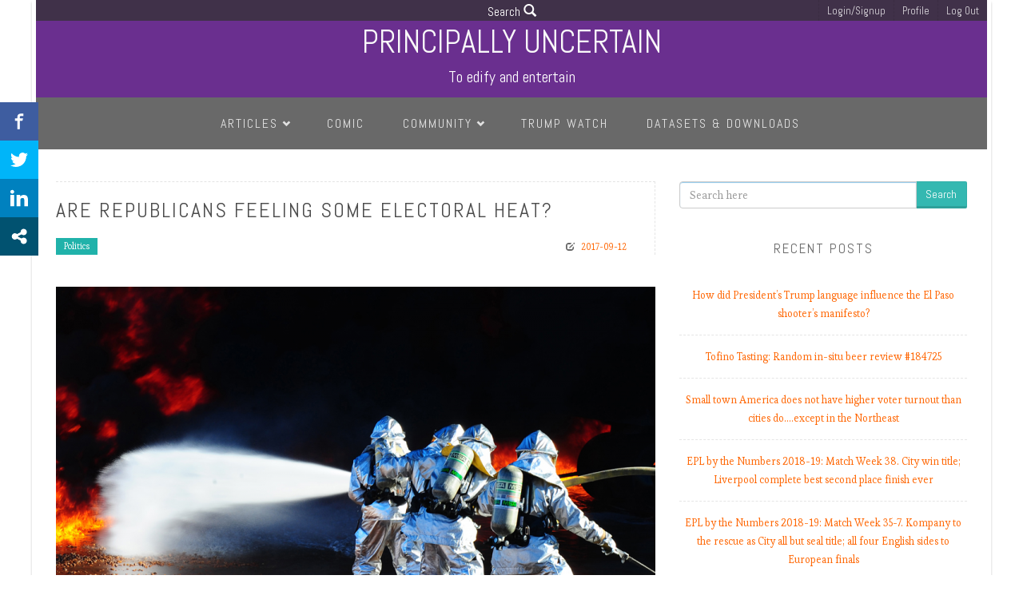

--- FILE ---
content_type: text/html; charset=UTF-8
request_url: https://principallyuncertain.com/2017/09/12/republicans-feeling-electoral-heat/
body_size: 63687
content:
<!DOCTYPE html>
<html xmlns="http://www.w3.org/1999/xhtml" xmlns:fb="http://ogp.me/ns/fb#" lang="en-US" style="background:#ffffff">
<head>
<!-- <meta property="og:image" content="http://principallyuncertain.com/wp-content/uploads/2016/09/SM-Banner.png" /> -->
<meta charset="UTF-8"/>
<meta name="viewport" content="width=device-width"/>
<title>Are Republicans feeling some electoral heat? - Principally Uncertain</title>
<link rel="profile" href="http://gmpg.org/xfn/11"/>
<link rel="pingback" href="https://principallyuncertain.com/xmlrpc.php"/>
<!--[if lt IE 9]>
<script src="https://principallyuncertain.com/wp-content/themes/mightymag2/js/html5.js" type="text/javascript"></script>
<script src="https://principallyuncertain.com/wp-content/themes/mightymag2/js/respond.min.js" type="text/javascript"></script>
<script src="https://principallyuncertain.com/wp-content/themes/mightymag2/js/modernizr-2.5.3.min.js" type="text/javascript"></script>
<![endif]-->

<meta property="fb:admins" content=""/><meta property="fb:app_id" content=""/>
<meta name='robots' content='index, follow, max-image-preview:large, max-snippet:-1, max-video-preview:-1'/>

	<!-- This site is optimized with the Yoast SEO plugin v16.7 - https://yoast.com/wordpress/plugins/seo/ -->
	<link rel="canonical" href="https://principallyuncertain.com/2017/09/12/republicans-feeling-electoral-heat/"/>
	<meta property="og:locale" content="en_US"/>
	<meta property="og:type" content="article"/>
	<meta property="og:title" content="Are Republicans feeling some electoral heat? - Principally Uncertain"/>
	<meta property="og:description" content="This is post 2 of 3 in the series &ldquo;Third Party road to relevance&rdquo; A third party ticket to relevance: A House divided Are Republicans feeling some electoral heat? Reps abandon sinking ship: GOP retirements open a door, but are third parties ready to win? By: Richard W. SharpAre Republicans starting to feel the heat? [&hellip;]"/>
	<meta property="og:url" content="https://principallyuncertain.com/2017/09/12/republicans-feeling-electoral-heat/"/>
	<meta property="og:site_name" content="Principally Uncertain"/>
	<meta property="article:published_time" content="2017-09-12T17:02:01+00:00"/>
	<meta property="article:modified_time" content="2018-01-16T10:03:40+00:00"/>
	<meta property="og:image" content="https://principallyuncertain.com/wp-content/uploads/2017/09/firefighters.png"/>
	<meta property="og:image:width" content="1000"/>
	<meta property="og:image:height" content="1000"/>
	<meta name="twitter:card" content="summary_large_image"/>
	<script type="application/ld+json" class="yoast-schema-graph">{"@context":"https://schema.org","@graph":[{"@type":"WebSite","@id":"https://principallyuncertain.com/#website","url":"https://principallyuncertain.com/","name":"Principally Uncertain","description":"To edify and entertain","potentialAction":[{"@type":"SearchAction","target":{"@type":"EntryPoint","urlTemplate":"https://principallyuncertain.com/?s={search_term_string}"},"query-input":"required name=search_term_string"}],"inLanguage":"en-US"},{"@type":"ImageObject","@id":"https://principallyuncertain.com/2017/09/12/republicans-feeling-electoral-heat/#primaryimage","inLanguage":"en-US","url":"https://principallyuncertain.com/wp-content/uploads/2017/09/firefighters.png","contentUrl":"https://principallyuncertain.com/wp-content/uploads/2017/09/firefighters.png","width":1000,"height":1000},{"@type":"WebPage","@id":"https://principallyuncertain.com/2017/09/12/republicans-feeling-electoral-heat/#webpage","url":"https://principallyuncertain.com/2017/09/12/republicans-feeling-electoral-heat/","name":"Are Republicans feeling some electoral heat? - Principally Uncertain","isPartOf":{"@id":"https://principallyuncertain.com/#website"},"primaryImageOfPage":{"@id":"https://principallyuncertain.com/2017/09/12/republicans-feeling-electoral-heat/#primaryimage"},"datePublished":"2017-09-12T17:02:01+00:00","dateModified":"2018-01-16T10:03:40+00:00","author":{"@id":"https://principallyuncertain.com/#/schema/person/63f00f867421115a83f435ef6fc3ca88"},"breadcrumb":{"@id":"https://principallyuncertain.com/2017/09/12/republicans-feeling-electoral-heat/#breadcrumb"},"inLanguage":"en-US","potentialAction":[{"@type":"ReadAction","target":["https://principallyuncertain.com/2017/09/12/republicans-feeling-electoral-heat/"]}]},{"@type":"BreadcrumbList","@id":"https://principallyuncertain.com/2017/09/12/republicans-feeling-electoral-heat/#breadcrumb","itemListElement":[{"@type":"ListItem","position":1,"name":"Home","item":"https://principallyuncertain.com/"},{"@type":"ListItem","position":2,"name":"Posts","item":"https://principallyuncertain.com/sample-page/"},{"@type":"ListItem","position":3,"name":"Are Republicans feeling some electoral heat?"}]},{"@type":"Person","@id":"https://principallyuncertain.com/#/schema/person/63f00f867421115a83f435ef6fc3ca88","name":"Rich Sharp","image":{"@type":"ImageObject","@id":"https://principallyuncertain.com/#personlogo","inLanguage":"en-US","url":"https://secure.gravatar.com/avatar/a356eed04966ab6db3cf9332b834fc19?s=96&d=mm&r=g","contentUrl":"https://secure.gravatar.com/avatar/a356eed04966ab6db3cf9332b834fc19?s=96&d=mm&r=g","caption":"Rich Sharp"},"description":"Richard is a Seattle area data scientist who builds predictive models and the services that deliver them. He earned a PhD in Applied and Computational Math from Princeton University, and left academia for the dark side of science (industry) in 2010, following his wife to the land of flannel. Fan of coffee, beer, backpacking and puns. Enjoys a day on the lake fishing, and, better, cooking up the catch for a crowd.","url":"https://principallyuncertain.com/author/rsharp/"}]}</script>
	<!-- / Yoast SEO plugin. -->


<link rel='dns-prefetch' href='//fonts.googleapis.com'/>
<link rel='dns-prefetch' href='//s.w.org'/>
<link rel="alternate" type="application/rss+xml" title="Principally Uncertain &raquo; Feed" href="https://principallyuncertain.com/feed/"/>
<link rel="alternate" type="application/rss+xml" title="Principally Uncertain &raquo; Comments Feed" href="https://principallyuncertain.com/comments/feed/"/>
<link rel="alternate" type="application/rss+xml" title="Principally Uncertain &raquo; Are Republicans feeling some electoral heat? Comments Feed" href="https://principallyuncertain.com/2017/09/12/republicans-feeling-electoral-heat/feed/"/>
		<script type="text/javascript">window._wpemojiSettings={"baseUrl":"https:\/\/s.w.org\/images\/core\/emoji\/13.1.0\/72x72\/","ext":".png","svgUrl":"https:\/\/s.w.org\/images\/core\/emoji\/13.1.0\/svg\/","svgExt":".svg","source":{"concatemoji":"https:\/\/principallyuncertain.com\/wp-includes\/js\/wp-emoji-release.min.js?ver=5.8"}};!function(e,a,t){var n,r,o,i=a.createElement("canvas"),p=i.getContext&&i.getContext("2d");function s(e,t){var a=String.fromCharCode;p.clearRect(0,0,i.width,i.height),p.fillText(a.apply(this,e),0,0);e=i.toDataURL();return p.clearRect(0,0,i.width,i.height),p.fillText(a.apply(this,t),0,0),e===i.toDataURL()}function c(e){var t=a.createElement("script");t.src=e,t.defer=t.type="text/javascript",a.getElementsByTagName("head")[0].appendChild(t)}for(o=Array("flag","emoji"),t.supports={everything:!0,everythingExceptFlag:!0},r=0;r<o.length;r++)t.supports[o[r]]=function(e){if(!p||!p.fillText)return!1;switch(p.textBaseline="top",p.font="600 32px Arial",e){case"flag":return s([127987,65039,8205,9895,65039],[127987,65039,8203,9895,65039])?!1:!s([55356,56826,55356,56819],[55356,56826,8203,55356,56819])&&!s([55356,57332,56128,56423,56128,56418,56128,56421,56128,56430,56128,56423,56128,56447],[55356,57332,8203,56128,56423,8203,56128,56418,8203,56128,56421,8203,56128,56430,8203,56128,56423,8203,56128,56447]);case"emoji":return!s([10084,65039,8205,55357,56613],[10084,65039,8203,55357,56613])}return!1}(o[r]),t.supports.everything=t.supports.everything&&t.supports[o[r]],"flag"!==o[r]&&(t.supports.everythingExceptFlag=t.supports.everythingExceptFlag&&t.supports[o[r]]);t.supports.everythingExceptFlag=t.supports.everythingExceptFlag&&!t.supports.flag,t.DOMReady=!1,t.readyCallback=function(){t.DOMReady=!0},t.supports.everything||(n=function(){t.readyCallback()},a.addEventListener?(a.addEventListener("DOMContentLoaded",n,!1),e.addEventListener("load",n,!1)):(e.attachEvent("onload",n),a.attachEvent("onreadystatechange",function(){"complete"===a.readyState&&t.readyCallback()})),(n=t.source||{}).concatemoji?c(n.concatemoji):n.wpemoji&&n.twemoji&&(c(n.twemoji),c(n.wpemoji)))}(window,document,window._wpemojiSettings);</script>
		<style type="text/css">img.wp-smiley,img.emoji{display:inline!important;border:none!important;box-shadow:none!important;height:1em!important;width:1em!important;margin:0 .07em!important;vertical-align:-.1em!important;background:none!important;padding:0!important}</style>
	<link rel='stylesheet' id='mgm_Esteban-css' href='https://fonts.googleapis.com/css?family=Esteban' type='text/css' media='all'/>
<link rel='stylesheet' id='mgm_Abel-css' href='https://fonts.googleapis.com/css?family=Abel' type='text/css' media='all'/>
<link rel='stylesheet' id='wp-block-library-css' href='https://principallyuncertain.com/wp-includes/css/dist/block-library/style.min.css?ver=5.8' type='text/css' media='all'/>
<link rel='stylesheet' id='wp-post-series-css' href='https://principallyuncertain.com/wp-content/plugins/wp-post-series/build/post-series.css?ver=1607728061' type='text/css' media='all'/>
<link rel='stylesheet' id='responsive-lightbox-swipebox-css' href='https://principallyuncertain.com/wp-content/plugins/responsive-lightbox/assets/swipebox/swipebox.min.css?ver=2.3.2' type='text/css' media='all'/>
<link rel='stylesheet' id='wpusb-style-css' href='https://principallyuncertain.com/wp-content/plugins/wpupper-share-buttons/build/style.css?ver=1584749009' type='text/css' media='all'/>
<link rel='stylesheet' id='chld_thm_cfg_parent-css' href='https://principallyuncertain.com/wp-content/themes/mightymag2/style.css?ver=5.8' type='text/css' media='all'/>
<link rel='stylesheet' id='chld_thm_cfg_child-css' href='https://principallyuncertain.com/wp-content/themes/mightymag2-child/style.css?ver=2.0.1488391673' type='text/css' media='all'/>
<link rel='stylesheet' id='less-style-css' href='https://principallyuncertain.com/wp-content/themes/mightymag2-child/css/style.less?ver=2.0.1488391673' type='text/css' media='all'/>
<link rel='stylesheet' id='bootstrap-css-css' href='https://principallyuncertain.com/wp-content/themes/mightymag2/css/bootstrap.css?ver=all' type='text/css' media='all'/>
<link rel='stylesheet' id='style-css' href='https://principallyuncertain.com/wp-content/themes/mightymag2/style.css?ver=all' type='text/css' media='all'/>
<link rel='stylesheet' id='less-code-css' href='https://principallyuncertain.com/wp-content/themes/mightymag2/css/less.css?ver=all' type='text/css' media='all'/>
<link rel='stylesheet' id='mgm-vc-css' href='https://principallyuncertain.com/wp-content/themes/mightymag2/css/mgm-vc.css?ver=all' type='text/css' media='all'/>
<!--[if lt IE 9]>
<link rel='stylesheet' id='vc_lte_ie9-css'  href='https://principallyuncertain.com/wp-content/plugins/js_composer/assets/css/vc_lte_ie9.min.css?ver=6.0.4' type='text/css' media='screen' />
<![endif]-->
<script type='text/javascript' id='jquery-core-js-extra'>//<![CDATA[
var mgm_script={"post_id":"6402","ajaxurl":"https:\/\/principallyuncertain.com\/wp-admin\/admin-ajax.php"};
//]]></script>
<script type='text/javascript' src='https://principallyuncertain.com/wp-includes/js/jquery/jquery.min.js?ver=3.6.0' id='jquery-core-js'></script>
<script type='text/javascript' src='https://principallyuncertain.com/wp-includes/js/jquery/jquery-migrate.min.js?ver=3.3.2' id='jquery-migrate-js'></script>
<script type='text/javascript' id='mgm-codepeople-search-in-place-js-extra'>//<![CDATA[
var codepeople_search_in_place={"more":"More Results","empty":"0 results","char_number":"","root":"https:\/\/principallyuncertain.com","home":"https:\/\/principallyuncertain.com"};
//]]></script>
<script type='text/javascript' src='https://principallyuncertain.com/wp-content/themes/mightymag2/inc/live-search/js/live-search.js?ver=5.8' id='mgm-codepeople-search-in-place-js'></script>
<script type='text/javascript' src='https://principallyuncertain.com/wp-content/plugins/responsive-lightbox/assets/swipebox/jquery.swipebox.min.js?ver=2.3.2' id='responsive-lightbox-swipebox-js'></script>
<script type='text/javascript' src='https://principallyuncertain.com/wp-includes/js/underscore.min.js?ver=1.8.3' id='underscore-js'></script>
<script type='text/javascript' src='https://principallyuncertain.com/wp-content/plugins/responsive-lightbox/assets/infinitescroll/infinite-scroll.pkgd.min.js?ver=5.8' id='responsive-lightbox-infinite-scroll-js'></script>
<script type='text/javascript' id='responsive-lightbox-js-extra'>//<![CDATA[
var rlArgs={"script":"swipebox","selector":"lightbox","customEvents":"","activeGalleries":"1","animation":"1","hideCloseButtonOnMobile":"0","removeBarsOnMobile":"0","hideBars":"1","hideBarsDelay":"5000","videoMaxWidth":"1080","useSVG":"1","loopAtEnd":"0","woocommerce_gallery":"0","ajaxurl":"https:\/\/principallyuncertain.com\/wp-admin\/admin-ajax.php","nonce":"ad4c55c75a"};
//]]></script>
<script type='text/javascript' src='https://principallyuncertain.com/wp-content/plugins/responsive-lightbox/js/front.js?ver=2.3.2' id='responsive-lightbox-js'></script>
<link rel="https://api.w.org/" href="https://principallyuncertain.com/wp-json/"/><link rel="alternate" type="application/json" href="https://principallyuncertain.com/wp-json/wp/v2/posts/6402"/><link rel="EditURI" type="application/rsd+xml" title="RSD" href="https://principallyuncertain.com/xmlrpc.php?rsd"/>
<link rel="wlwmanifest" type="application/wlwmanifest+xml" href="https://principallyuncertain.com/wp-includes/wlwmanifest.xml"/> 
<meta name="generator" content="WordPress 5.8"/>
<link rel='shortlink' href='https://principallyuncertain.com/?p=6402'/>
<link rel="alternate" type="application/json+oembed" href="https://principallyuncertain.com/wp-json/oembed/1.0/embed?url=https%3A%2F%2Fprincipallyuncertain.com%2F2017%2F09%2F12%2Frepublicans-feeling-electoral-heat%2F"/>
<link rel="alternate" type="text/xml+oembed" href="https://principallyuncertain.com/wp-json/oembed/1.0/embed?url=https%3A%2F%2Fprincipallyuncertain.com%2F2017%2F09%2F12%2Frepublicans-feeling-electoral-heat%2F&#038;format=xml"/>
<style>.mgm-title a,.mgm-title span{color:#686868!important}body{color:#686868}a{color:#ff6501}a:hover{color:#6a2f8f}.breadcrumb a:hover,.woocommerce-breadcrumb a:hover,.bbp-breadcrumb a:hover{color:#6a2f8f!important}.cat-bg,.inverse .boxed,.inverse .boxed .entry-details,.social-count-plus .items,.social-count-plus span.label,.sticky .entry-details,.article-content-wrapper:hover .img-hover-info,.rw-user-rating-desc .user_rating,.rw-user-rating-desc .your_rating,.btn-success,.btn-success:hover,.btn-success:active,.btn-success:focus,.generic-button a,div.item-list-tabs ul li a span,.taxonomy-description p,#mgm-toolbar .topnav-wrap a,#mgm-toolbar .mgm-search-icon-trigger:hover .glyphicon-search{color:#fff}.inverse .boxed a,.social-count-plus .items a,.social-count-plus span.label a,.sticky .entry-details a,.mgm-cat .entry-details a,.cat-panes-content .entry-details,.cat-panes-content .entry-details a{color:#fff}.inverse .boxed a:hover,.social-count-plus .items a:hover,.social-count-plus span.label a:hover,.sticky .entry-details a:hover{color:#eaeaea}.search-in-place,.search-in-place .more,#collapse-trigger-wrap #collapse-icons,.entry-details,.mgm-title:after,.reply-wrap,#author-socials-wrap,.mgm-gray-frame,.rw-bar-wrap,.rw-end,.affiliate-wrap,table thead tr,div.item-list-tabs,#bbpress-forums li.bbp-header,#bbpress-forums li.bbp-footer,.gallery-caption{background-color:#c9c9c9}#mgm-grid,#mgm-grid .mgm-grid-block:last-child{border-left:1px solid #c9c9c9}#mgm-grid .mgm-grid-block.mgm-grid-wide{border-bottom:1px solid #c9c9c9}#mgm-live-search input{border-color:#c9c9c9}.search-in-place,.search-in-place .more,#collapse-trigger-wrap #collapse-icons,.entry-details,.mgm-title:after,.reply-wrap,#author-socials-wrap,.rw-bar-wrap,.rw-end,.affiliate-wrap,.gallery-caption,.gallery-caption:before{color:#686868}.search-in-place a,.search-in-place .more a,#collapse-trigger-wrap #collapse-icons a,.mgm-title:after a,#author-socials-wrap a,.rw-bar-wrap a,.rw-end a{color:#555}.search-in-place a:hover,.search-in-place .more a:hover,#collapse-trigger-wrap #collapse-icons a:hover,.entry-details a:hover,.mgm-title:after a:hover,#author-socials-wrap a:hover,.rw-bar-wrap a:hover,.rw-end a:hover{color:#f60}.main-navigation ul{background-color:#686868}.mgm-full-main,.mgm-title a,.mgm-title span,.boxed.entry-block,.reply-wrap a:first-child:before,.reply-wrap .reply-wrap-submit:first-child:before,.white-line{background-color:#fff}@media (max-width:767px){.mgm-full-main{padding:0;box-shadow:none;background:none}}</style><style>.mgm-font,h1,h2,h3,h4,h5,h6,.topnav-wrap,.main-navigation,.main-small-navigation ul,.page-nav,.flex-cat,#carousel div span,.carousel-text a,.widget a.twtr-join-conv,#comments .simil-widget-comment,#comments .bypostauthor .mgm-title-bg:before,.nocomments,.lwa .lwa-title,.lwa-register .lwa-title,.lwa .dropdown-menu li>a,.date a,.info-stripe .cat-stripe,.info-stripe .percent-stripe,.social-count-plus span.count,.cat-tabs span a,.accordion-heading,.vc_text_separator div,#content .wpb_accordion .ui-accordion .ui-accordion-header a,.wpb_accordion .ui-accordion .ui-accordion-header a,#content .wpb_content_element .ui-tabs .ui-tabs-nav,.jackbox-modal h2,.jackbox-modal h3,.jackbox-title-text,#ticker-items li a,#ticker-items li span,#mgm-live-search input,.search-in-place .title,.search-in-place .more,.social-count-plus span.count,.img-hover-info,.btn,#mgm-collapse-newsletter span,.author-name a,#rating-box,cite.fn,.mgm-trigger,.mgm-overtitle,.mgm-share-text,.mgm-onsale,.delete-activity,.delete-activity-single,.buddypress .generic-button a,.buddypress .actions a,#mgm-notifications-modal .modal-content,.bbp-form legend,.wpb_button,.bbp-forum-title,.bbp-view-title,.bbp-reply-topic-title,.bbp-pagination-links,ul.tabs li a,.woocommerce .product_list_widget,.woocommerce span.amount,.item-title{font-family:Abel}body{font-family:Esteban}body{font-size:16px}</style>	
		<style>#mgm-branding{position:relative;padding-top:5px!important;padding-bottom:15px!important;text-align:center}body.home #content{line-height:.5}.site-description{font-size:1.25rem;color:#fff;margin-bottom:0;margin-top:10px}.entry-content{margin-top:0}.entry-header.boxed{margin-bottom:0;padding-left:0;border-left:none}#mgm-full-site-info{color:silver;margin-top:30px}.bwl_pvm_container{background:#dcdcda none repeat scroll 0% 0%}.tag-list{margin-top:20px}#comments{margin-top:50px}.search-in-place,.search-in-place .more,#collapse-trigger-wrap #collapse-icons,.entry-details,.mgm-title:after,.reply-wrap,#author-socials-wrap,.mgm-gray-frame,.rw-bar-wrap,.rw-end,.affiliate-wrap,table thead tr,div.item-list-tabs,#bbpress-forums li.bbp-header,#bbpress-forums li.bbp-footer,.gallery-caption{background-color:#fff}.site-title{font-size:2.5rem;text-transform:uppercase;margin-top:auto;margin-bottom:auto}.main-navigation{line-height;.2;max-height:40px;font-size:1rem;line-height:1}.main-navigation ul{position:relative;list-style:none;margin:0;padding:0;width:100%;z-index:10;min-height:30px;line-height:1}.bbpress #secondary{display:none}.bbpress #primary{margin:0 auto;max-width:980px;width:100%}.field-visibility-settings-notoggle{display:none}.form-control{display:block;width:100%;height:34px;padding:6px 12px;font-size:14px;line-height:1.42857143;color:#555;background-color:#fff;background-image:none;border:1px solid #ccc;border-radius:4px;-webkit-box-shadow:inset 0 1px 1px rgba(140,198,234,1);box-shadow:inset 0 1px 1px rgba(140,198,234,1);-webkit-transition:border-color ease-in-out .15s , box-shadow ease-in-out .15s;transition:border-color ease-in-out .15s , box-shadow ease-in-out .15s}div.freebirdFormviewerViewFormBanner .freebirdHeaderMast{height:0}.woocommerce .mgm-product-single-wrap .single_add_to_cart_button{font-size:18px;length:inherit;width:inherit}.woocommerce .mgm-product-single-wrap .single_add_to_cart_button{height:35px}.woocommerce .mgm-shop-share-wrap{display:none}.sku_wrapper{display:none}.posted_in{display:none}.mgm-wc-cat cat-bg{display:none}.mgm-wc-cat{display:none}.product_meta{display:none}blockquote{padding:10px 20px;margin:0 0 20px;font-size:1.1em;border-left:3px solid #6a2f8f;background-color:rgba(140,198,234,.1)}label{display:block;float:left}ul+p{margin-top:+10px;margin-bottom:+10px}ol+p{margin-top:+10px;margin-bottom:+10px}img.highlight{border:1px solid #6a2f8f!important;margin-top:15px}.video{max-width:60%!important}.bodyhoriz{max-width:500px!important;width:100%}.poster{max-width:200px!important;width:100%;margin-top:10px;border:none!important}button.accordion{background-color:#e76501;color:#fff;cursor:pointer;margin-left:2px;width:99.4%!important;text-align:center;font-size:15px;transition:.4s;outline:#000!important;border:none!important;outline-style:solid!important;outline-width:thin!important}button.accordion.active,button.accordion:hover{background-color:#8cc6ea}div.panel{padding:0;margin:1px;background-color:#fff;max-height:0;margin-top:-2px;overflow:hidden;transition:max-height .2s ease-out}.vc_grid-item-mini{background-color:#fff!important}hr.subsection{width:66%;border:0;height:1px;background-image:linear-gradient(to right,rgba(238,238,238,.5),rgba(228,228,228,1.5),rgba(238,238,238,.5))}#mobile-ad{display:none}#wpusb-container-default{display:none}</style>
	
	<style type="text/css">.recentcomments a{display:inline!important;padding:0!important;margin:0!important}</style>
<!-- WPUpper Share Buttons SVG ICONS -->
<svg aria-hidden="true" style="display:none !important;" version="1.1" xmlns="http://www.w3.org/2000/svg" xmlns:xlink="http://www.w3.org/1999/xlink">
<defs>
<symbol id="wpusb-angle-double-left" viewBox="0 0 19 32">
<path d="M11.361 24.121q0 0.254-0.195 0.449l-0.976 0.976q-0.195 0.195-0.449 0.195t-0.449-0.195l-9.097-9.097q-0.195-0.195-0.195-0.449t0.195-0.449l9.097-9.097q0.195-0.195 0.449-0.195t0.449 0.195l0.976 0.976q0.195 0.195 0.195 0.449t-0.195 0.449l-7.672 7.672 7.672 7.672q0.195 0.195 0.195 0.449zM18.857 24.121q0 0.254-0.195 0.449l-0.976 0.976q-0.195 0.195-0.449 0.195t-0.449-0.195l-9.097-9.097q-0.195-0.195-0.195-0.449t0.195-0.449l9.097-9.097q0.195-0.195 0.449-0.195t0.449 0.195l0.976 0.976q0.195 0.195 0.195 0.449t-0.195 0.449l-7.672 7.672 7.672 7.672q0.195 0.195 0.195 0.449z"></path>
</symbol>
<symbol id="wpusb-angle-double-right" viewBox="0 0 18 32">
<path d="M10.673 16q0 0.238-0.183 0.422l-8.545 8.545q-0.183 0.183-0.422 0.183t-0.422-0.183l-0.917-0.917q-0.183-0.183-0.183-0.422t0.183-0.422l7.207-7.207-7.207-7.207q-0.183-0.183-0.183-0.422t0.183-0.422l0.917-0.917q0.183-0.183 0.422-0.183t0.422 0.183l8.545 8.545q0.183 0.183 0.183 0.422zM17.714 16q0 0.238-0.183 0.422l-8.545 8.545q-0.183 0.183-0.422 0.183t-0.422-0.183l-0.917-0.917q-0.183-0.183-0.183-0.422t0.183-0.422l7.207-7.207-7.207-7.207q-0.183-0.183-0.183-0.422t0.183-0.422l0.917-0.917q0.183-0.183 0.422-0.183t0.422 0.183l8.545 8.545q0.183 0.183 0.183 0.422z"></path>
</symbol>
<symbol id="wpusb-share" viewBox="0 0 27 32">
<path d="M21.714 18.286q2.375 0 4.045 1.67t1.67 4.045-1.67 4.045-4.045 1.67-4.045-1.67-1.67-4.045q0-0.214 0.036-0.607l-6.429-3.214q-1.643 1.536-3.893 1.536-2.375 0-4.045-1.67t-1.67-4.045 1.67-4.045 4.045-1.67q2.25 0 3.893 1.536l6.429-3.214q-0.036-0.393-0.036-0.607 0-2.375 1.67-4.045t4.045-1.67 4.045 1.67 1.67 4.045-1.67 4.045-4.045 1.67q-2.25 0-3.893-1.536l-6.429 3.214q0.036 0.393 0.036 0.607t-0.036 0.607l6.429 3.214q1.643-1.536 3.893-1.536z"></path>
</symbol>
<symbol id="wpusb-share-square" viewBox="0 0 32 32">
<path d="M1.837 0.177c-0.717 0.22-1.296 0.739-1.632 1.457l-0.205 0.439v27.891l0.198 0.417c0.271 0.578 0.717 1.040 1.296 1.325l0.483 0.234h27.891l0.483-0.234c0.578-0.285 1.025-0.747 1.296-1.325l0.198-0.417v-27.891l-0.205-0.439c-0.344-0.732-0.922-1.237-1.662-1.457-0.351-0.102-1.794-0.117-14.085-0.11-11.947 0-13.741 0.015-14.055 0.11zM22.913 6.172c0.659 0.176 1.274 0.534 1.794 1.061 0.798 0.798 1.171 1.698 1.171 2.826 0 1.12-0.425 2.072-1.281 2.877-0.813 0.761-1.589 1.062-2.709 1.062-0.871 0-1.53-0.198-2.233-0.681l-0.439-0.3-5.3 2.386v1.223l0.659 0.293c0.359 0.161 1.552 0.695 2.65 1.193l1.991 0.908 0.447-0.3c0.695-0.476 1.354-0.681 2.225-0.681 1.171-0.007 1.962 0.322 2.826 1.193 0.827 0.827 1.164 1.625 1.164 2.753 0 1.12-0.373 2.020-1.171 2.818-0.805 0.805-1.698 1.171-2.84 1.171-1.083 0-2.035-0.417-2.811-1.23-0.695-0.732-1.054-1.523-1.135-2.518l-0.044-0.556-2.562-1.164c-1.406-0.637-2.643-1.193-2.752-1.244-0.176-0.073-0.234-0.059-0.512 0.124-0.996 0.674-2.467 0.805-3.609 0.322-2.167-0.908-3.097-3.419-2.035-5.512 0.264-0.52 0.9-1.23 1.391-1.545 1.237-0.791 2.914-0.813 4.173-0.051l0.41 0.242 5.498-2.482 0.044-0.556c0.088-1.062 0.483-1.896 1.259-2.635 0.542-0.512 1.076-0.827 1.698-0.996 0.483-0.132 1.515-0.132 2.035 0z"></path>
</symbol>
<symbol id="wpusb-share-rounded" viewBox="0 0 32 32">
<path d="M16 0c-8.822 0-15.999 7.177-15.999 15.999s7.177 16.001 15.999 16.001 15.999-7.178 15.999-16.001c0-8.822-7.177-15.999-15.999-15.999zM11.801 15.972c0 0.161-0.016 0.318-0.039 0.473l6.733 3.296c0.576-0.606 1.388-0.985 2.29-0.985 1.747 0 3.163 1.416 3.163 3.163s-1.416 3.163-3.163 3.163-3.163-1.416-3.163-3.163c0-0.161 0.016-0.318 0.039-0.473l-6.733-3.296c-0.576 0.606-1.388 0.985-2.29 0.985-1.747 0-3.163-1.416-3.163-3.163s1.416-3.163 3.163-3.163c0.906 0 1.721 0.383 2.298 0.994l6.723-3.26c-0.022-0.151-0.037-0.304-0.037-0.461 0-1.747 1.416-3.163 3.163-3.163s3.163 1.416 3.163 3.163-1.416 3.163-3.163 3.163c-0.906 0-1.721-0.383-2.298-0.994l-6.723 3.26c0.023 0.151 0.037 0.304 0.037 0.461z"></path>
</symbol>
<symbol id="wpusb-vk" viewBox="0 0 32 32">
<path d="M28.42 19.647c0 0 2.566 2.535 3.201 3.707 0.017 0.025 0.025 0.044 0.029 0.056 0.259 0.433 0.322 0.773 0.195 1.024-0.214 0.414-0.94 0.622-1.186 0.64 0 0-4.409 0-4.536 0-0.316 0-0.973-0.082-1.773-0.635-0.611-0.427-1.219-1.13-1.808-1.817-0.879-1.020-1.639-1.906-2.409-1.906-0.098 0-0.194 0.016-0.286 0.048-0.582 0.184-1.322 1.014-1.322 3.225 0 0.692-0.546 1.086-0.928 1.086 0 0-1.981 0-2.077 0-0.708 0-4.393-0.248-7.661-3.693-4.004-4.218-7.6-12.681-7.635-12.755-0.224-0.548 0.246-0.846 0.754-0.846h4.58c0.614 0 0.814 0.371 0.954 0.705 0.162 0.382 0.762 1.912 1.746 3.631 1.593 2.796 2.573 3.934 3.355 3.934 0.148 0 0.287-0.037 0.419-0.111 1.022-0.562 0.832-4.212 0.784-4.964 0-0.146-0.002-1.63-0.525-2.347-0.375-0.514-1.013-0.714-1.398-0.787 0.103-0.149 0.322-0.378 0.603-0.513 0.7-0.349 1.965-0.4 3.22-0.4h0.697c1.362 0.019 1.714 0.106 2.209 0.232 0.997 0.238 1.016 0.884 0.928 3.084-0.025 0.628-0.052 1.336-0.052 2.169 0 0.178-0.008 0.376-0.008 0.578-0.030 1.128-0.070 2.4 0.727 2.922 0.102 0.063 0.221 0.098 0.344 0.098 0.276 0 1.103 0 3.346-3.849 0.984-1.7 1.746-3.704 1.798-3.855 0.044-0.084 0.178-0.321 0.34-0.416 0.124-0.076 0.289-0.089 0.375-0.089h5.388c0.587 0 0.986 0.089 1.063 0.311 0.13 0.36-0.025 1.46-2.485 4.787-0.414 0.554-0.778 1.033-1.097 1.452-2.23 2.927-2.23 3.074 0.132 5.296z"></path>
</symbol>
<symbol id="wpusb-vk-square" viewBox="0 0 32 32">
<path d="M32 28.444v-24.889c0-1.956-1.605-3.556-3.564-3.556h-24.871c-2.044 0-3.564 1.516-3.564 3.556v24.889c0 2.041 1.52 3.556 3.564 3.556h24.871c1.959 0 3.564-1.598 3.564-3.556zM25.216 18.857c0 0 2.012 1.986 2.508 2.907 0.014 0.020 0.020 0.037 0.025 0.044 0.201 0.338 0.252 0.604 0.151 0.8-0.167 0.325-0.736 0.489-0.93 0.503 0 0-3.454 0-3.554 0-0.249 0-0.764-0.064-1.39-0.496-0.48-0.334-0.955-0.887-1.417-1.426-0.69-0.8-1.287-1.493-1.888-1.493-0.076 0-0.153 0.012-0.224 0.037-0.457 0.146-1.036 0.795-1.036 2.528 0 0.542-0.427 0.852-0.729 0.852 0 0-1.55 0-1.628 0-0.555 0-3.444-0.194-6.002-2.894-3.14-3.307-5.959-9.94-5.984-9.998-0.178-0.428 0.19-0.661 0.59-0.661h3.591c0.482 0 0.636 0.292 0.747 0.553 0.124 0.297 0.594 1.495 1.362 2.843 1.25 2.192 2.020 3.084 2.633 3.084 0.114 0 0.224-0.030 0.327-0.087 0.802-0.443 0.652-3.301 0.617-3.892 0-0.112-0.002-1.278-0.411-1.838-0.295-0.405-0.795-0.56-1.097-0.619 0.080-0.116 0.252-0.295 0.473-0.402 0.549-0.274 1.54-0.313 2.524-0.313h0.548c1.068 0.014 1.346 0.084 1.732 0.181 0.78 0.187 0.796 0.693 0.727 2.418-0.020 0.491-0.041 1.047-0.041 1.7 0 0.14-0.005 0.295-0.005 0.455-0.025 0.882-0.053 1.879 0.569 2.288 0.082 0.050 0.172 0.078 0.268 0.078 0.217 0 0.866 0 2.624-3.017 0.773-1.332 1.369-2.903 1.41-3.020 0.036-0.064 0.14-0.252 0.263-0.325 0.1-0.059 0.228-0.069 0.295-0.069h4.222c0.462 0 0.775 0.069 0.834 0.245 0.101 0.283-0.020 1.145-1.948 3.751-0.327 0.432-0.61 0.809-0.859 1.138-1.749 2.29-1.749 2.407 0.103 4.146z"></path>
</symbol>
<symbol id="wpusb-vk-rounded" viewBox="0 0 32 32">
<path d="M16 0c-8.837 0-16 7.163-16 16s7.163 16 16 16 16-7.163 16-16-7.163-16-16-16zM22.153 18.052c0 0 1.415 1.397 1.763 2.045 0.010 0.013 0.015 0.027 0.018 0.033 0.142 0.238 0.175 0.423 0.105 0.562-0.117 0.23-0.517 0.343-0.653 0.353 0 0-2.43 0-2.5 0-0.173 0-0.537-0.045-0.977-0.348-0.338-0.237-0.672-0.625-0.997-1.003-0.485-0.563-0.905-1.050-1.328-1.050-0.053 0-0.108 0.008-0.158 0.025-0.32 0.103-0.73 0.56-0.73 1.777 0 0.38-0.3 0.598-0.512 0.598 0 0-1.092 0-1.145 0-0.39 0-2.422-0.137-4.222-2.035-2.203-2.325-4.187-6.988-4.203-7.032-0.125-0.302 0.133-0.463 0.415-0.463h2.525c0.337 0 0.447 0.205 0.523 0.387 0.090 0.212 0.42 1.053 0.962 2 0.878 1.543 1.417 2.17 1.848 2.17 0.082 0 0.157-0.022 0.232-0.060 0.563-0.313 0.458-2.322 0.433-2.738 0-0.078-0.002-0.898-0.29-1.292-0.207-0.285-0.558-0.393-0.772-0.433 0.055-0.082 0.178-0.207 0.332-0.282 0.387-0.193 1.083-0.222 1.775-0.222h0.385c0.75 0.010 0.943 0.058 1.215 0.127 0.55 0.132 0.562 0.487 0.513 1.702-0.015 0.345-0.030 0.735-0.030 1.195 0 0.1-0.005 0.207-0.005 0.32-0.017 0.618-0.037 1.32 0.4 1.608 0.057 0.035 0.122 0.055 0.19 0.055 0.152 0 0.608 0 1.845-2.122 0.542-0.937 0.962-2.042 0.992-2.123 0.025-0.043 0.098-0.177 0.185-0.228 0.068-0.040 0.16-0.048 0.207-0.048h2.968c0.323 0 0.545 0.048 0.587 0.173 0.073 0.198-0.013 0.803-1.368 2.638-0.228 0.303-0.43 0.568-0.605 0.798-1.228 1.61-1.228 1.692 0.077 2.913z"></path>
</symbol>
<symbol id="wpusb-buffer" viewBox="0 0 32 32">
<path d="M15.12 0.162c-0.548 0.149-14.614 6.954-14.863 7.187-0.224 0.216-0.257 0.456-0.083 0.705 0.075 0.1 3.203 1.66 7.494 3.734l7.369 3.56h1.909l1.909-0.921c10.954-5.278 12.846-6.216 12.971-6.407 0.174-0.266 0.058-0.589-0.315-0.83-0.573-0.365-14.241-6.921-14.689-7.037-0.556-0.141-1.154-0.141-1.701 0.008z"></path>
<path d="M2.548 14.378c-2.307 1.087-2.49 1.212-2.49 1.593 0 0.124 0.083 0.299 0.183 0.39 0.199 0.183 14.241 6.979 14.788 7.162 0.423 0.133 1.51 0.133 1.925 0 0.349-0.116 14.075-6.739 14.573-7.029 0.183-0.108 0.332-0.274 0.365-0.398 0.1-0.407-0.133-0.589-1.859-1.427-0.896-0.432-1.734-0.805-1.859-0.83-0.166-0.033-1.419 0.539-5.651 2.573-5.992 2.896-6.041 2.913-7.079 2.722-0.548-0.1-0.631-0.141-9.336-4.332-1.129-0.548-2.116-0.988-2.199-0.988-0.091 0-0.697 0.257-1.361 0.564z"></path>
<path d="M27.485 22.27c-0.274 0.124-2.705 1.303-5.394 2.606-2.697 1.295-5.054 2.407-5.228 2.456-0.456 0.124-1.353 0.116-1.793-0.025-0.349-0.108-1.535-0.664-7.917-3.759-1.701-0.83-2.954-1.386-3.162-1.411-0.299-0.041-0.531 0.050-2.042 0.788-1.054 0.506-1.743 0.888-1.801 0.996-0.149 0.274-0.108 0.465 0.133 0.697 0.183 0.158 11.153 5.519 14.207 6.938 0.755 0.349 1.544 0.432 2.29 0.241 0.44-0.116 14.232-6.714 14.78-7.071 0.299-0.191 0.415-0.49 0.29-0.755-0.075-0.166-0.481-0.398-1.875-1.079-0.971-0.473-1.826-0.863-1.884-0.863s-0.332 0.108-0.606 0.241z"></path>
</symbol>
<symbol id="wpusb-buffer-square" viewBox="0 0 32 32">
<path d="M1.859 0.090c-0.692 0.215-1.315 0.775-1.668 1.488l-0.187 0.381v28.103l0.201 0.415c0.263 0.533 0.789 1.059 1.322 1.322l0.415 0.201h28.241l0.415-0.201c0.533-0.263 1.059-0.789 1.322-1.322l0.201-0.415v-28.103l-0.201-0.415c-0.263-0.533-0.789-1.059-1.322-1.322l-0.415-0.201-14.017-0.014c-11.504-0.007-14.072 0.007-14.308 0.083zM19.662 5.143c1.599 0.748 3.032 1.419 3.184 1.488 2.104 0.962 5.212 2.45 5.309 2.54 0.166 0.152 0.159 0.346-0.028 0.464-0.090 0.055-2.077 0.997-4.416 2.090s-4.845 2.263-5.572 2.603c-1.433 0.671-1.827 0.789-2.353 0.685-0.311-0.062-11.207-5.088-11.636-5.371-0.208-0.132-0.215-0.381-0.007-0.526 0.152-0.111 10.874-5.122 11.331-5.302 0.152-0.055 0.429-0.083 0.761-0.062 0.512 0.021 0.575 0.048 3.426 1.391zM11.653 16.481l3.959 1.848h1.038l3.966-1.848 3.959-1.855h0.519c0.505 0 0.554 0.014 1.696 0.547 1.502 0.699 1.661 0.831 1.336 1.128-0.090 0.076-2.18 1.080-4.658 2.236-2.471 1.156-4.859 2.263-5.295 2.471-1.495 0.706-1.564 0.727-2.139 0.699-0.526-0.028-0.54-0.035-5.060-2.146-2.492-1.163-5.018-2.34-5.607-2.616-1.308-0.602-1.384-0.651-1.384-0.865s0.069-0.263 1.384-0.872c1.336-0.616 1.322-0.616 1.869-0.595 0.429 0.014 0.623 0.097 4.416 1.869zM8.725 21.818c0.609 0.277 1.917 0.886 2.907 1.357 0.99 0.464 2.305 1.080 2.928 1.364l1.128 0.519 0.533-0.028c0.533-0.035 0.547-0.042 4.409-1.855l3.876-1.827h0.588l0.588-0.007 1.142 0.54c0.63 0.298 1.211 0.588 1.301 0.644 0.187 0.125 0.194 0.311 0.028 0.471-0.069 0.062-2.665 1.301-5.766 2.755l-5.634 2.644h-1.246l-5.434-2.547c-2.99-1.398-5.524-2.582-5.641-2.63-0.27-0.118-0.471-0.346-0.436-0.505 0.014-0.083 0.311-0.27 0.886-0.554 1.474-0.734 1.779-0.844 2.284-0.851 0.415 0 0.54 0.042 1.557 0.512z"></path>
</symbol>
<symbol id="wpusb-buffer-rounded" viewBox="0 0 32 32">
<path d="M14.997 0.067c-0.159 0.017-0.652 0.075-1.087 0.125s-1.279 0.217-1.881 0.368c-5.669 1.455-10.084 5.87-11.539 11.539-0.401 1.58-0.485 2.433-0.435 4.457 0.067 2.692 0.46 4.264 1.647 6.664 0.962 1.94 1.998 3.294 3.637 4.791 1.054 0.962 2.065 1.639 3.512 2.358 1.505 0.744 2.425 1.070 3.963 1.396 0.987 0.217 1.179 0.234 3.186 0.234s2.199-0.017 3.186-0.234c1.539-0.326 2.458-0.652 3.963-1.396 1.94-0.962 3.294-1.998 4.791-3.637 0.962-1.054 1.639-2.065 2.358-3.512 1.187-2.4 1.58-3.972 1.647-6.664 0.050-2.024-0.033-2.876-0.435-4.457-1.597-6.221-6.79-10.92-13.128-11.874-0.853-0.125-2.851-0.226-3.386-0.159zM21.201 9.307c2.851 1.296 5.142 2.383 5.109 2.417-0.033 0.042-2.375 1.104-5.184 2.366l-5.126 2.291-5.117-2.291c-2.818-1.263-5.159-2.325-5.193-2.366-0.050-0.042 10.109-4.741 10.302-4.766 0.025 0 2.366 1.062 5.209 2.35zM12.154 16.707l3.846 1.731 3.855-1.731c2.299-1.037 3.905-1.714 3.997-1.681 0.426 0.134 2.408 1.095 2.4 1.171-0.008 0.092-9.833 4.54-10.168 4.599-0.15 0.033-1.656-0.61-5.268-2.233-2.784-1.254-5.076-2.316-5.092-2.358-0.017-0.067 2.341-1.204 2.525-1.221 0.033 0 1.798 0.778 3.905 1.722zM12.296 20.996l3.704 1.664 7.634-3.428 1.054 0.477c0.577 0.268 1.196 0.535 1.371 0.61 0.167 0.067 0.309 0.151 0.309 0.176s-2.333 1.095-5.184 2.375l-5.184 2.325-5.184-2.325c-2.851-1.279-5.184-2.341-5.184-2.366 0-0.1 2.651-1.246 2.801-1.212 0.092 0.025 1.831 0.786 3.863 1.706z"></path>
</symbol>
<symbol id="wpusb-like" viewBox="0 0 27 32">
<path d="M4.571 25.143q0-0.464-0.339-0.804t-0.804-0.339-0.804 0.339-0.339 0.804 0.339 0.804 0.804 0.339 0.804-0.339 0.339-0.804zM25.143 14.857q0-0.911-0.696-1.598t-1.589-0.688h-6.286q0-1.036 0.857-2.848t0.857-2.866q0-1.75-0.571-2.589t-2.286-0.839q-0.464 0.464-0.679 1.518t-0.545 2.241-1.063 1.955q-0.393 0.411-1.375 1.625-0.071 0.089-0.411 0.536t-0.563 0.732-0.616 0.759-0.714 0.786-0.688 0.634-0.714 0.482-0.634 0.161h-0.571v11.429h0.571q0.232 0 0.563 0.054t0.589 0.116 0.679 0.196 0.625 0.205 0.634 0.223 0.518 0.188q3.768 1.304 6.107 1.304h2.161q3.429 0 3.429-2.982 0-0.464-0.089-1 0.536-0.286 0.848-0.938t0.313-1.313-0.321-1.232q0.946-0.893 0.946-2.125 0-0.446-0.179-0.991t-0.446-0.848q0.571-0.018 0.955-0.839t0.384-1.446zM27.429 14.839q0 1.589-0.875 2.911 0.161 0.589 0.161 1.232 0 1.375-0.679 2.571 0.054 0.375 0.054 0.768 0 1.804-1.071 3.179 0.018 2.482-1.518 3.92t-4.054 1.438h-2.304q-1.714 0-3.384-0.402t-3.866-1.17q-2.071-0.714-2.464-0.714h-5.143q-0.946 0-1.616-0.67t-0.67-1.616v-11.429q0-0.946 0.67-1.616t1.616-0.67h4.893q0.643-0.429 2.446-2.768 1.036-1.339 1.911-2.286 0.429-0.446 0.634-1.527t0.545-2.259 1.107-1.929q0.696-0.661 1.607-0.661 1.5 0 2.696 0.58t1.821 1.813 0.625 3.321q0 1.661-0.857 3.429h3.143q1.857 0 3.214 1.357t1.357 3.196z"></path>
</symbol>
<symbol id="wpusb-like-square" viewBox="0 0 32 32">
<path d="M2.769 0.154c-0.814 0.219-1.791 0.937-2.106 1.532-0.055 0.116-0.144 0.212-0.185 0.212s-0.062 0.020-0.034 0.041c0.021 0.020-0.021 0.191-0.096 0.376-0.068 0.191-0.13 0.403-0.13 0.479s-0.027 0.123-0.055 0.103c-0.034-0.021-0.041 0.062-0.027 0.178 0.020 0.13-0.007 0.232-0.062 0.273-0.075 0.048-0.075 0.075-0.007 0.103 0.041 0.014 0.082 0.062 0.082 0.096 0 0.041-0.027 0.055-0.062 0.027-0.041-0.021-0.048 0.062-0.021 0.219 0.027 0.144 0.048 5.88 0.048 12.752 0 6.865 0.021 12.471 0.048 12.458 0.041-0.027 0.157 0.479 0.144 0.636 0 0.048 0.014 0.089 0.041 0.089s0.123 0.13 0.212 0.287c0.41 0.752 1.176 1.388 1.983 1.668 0.362 0.123 0.8 0.13 13.401 0.13 7.166 0 13.169-0.014 13.34-0.034 0.178-0.020 0.308-0.055 0.294-0.075s0.109-0.103 0.267-0.171c0.157-0.068 0.369-0.185 0.472-0.253 0.103-0.075 0.212-0.109 0.267-0.082 0.048 0.034 0.068 0.027 0.041-0.014-0.048-0.075 0.431-0.547 0.52-0.513 0.034 0.007 0.041-0.007 0.020-0.041s0.048-0.185 0.157-0.328c0.103-0.144 0.267-0.458 0.362-0.691 0.096-0.239 0.191-0.41 0.212-0.383 0.027 0.020 0.041-5.908 0.027-13.183-0.014-13.176-0.014-13.224-0.157-13.606-0.321-0.875-0.896-1.559-1.641-1.956-0.862-0.458 0.116-0.431-14.112-0.424-10.851 0-12.943 0.021-13.244 0.096zM18.584 3.258c-0.027 0.034 0.027 0.048 0.109 0.021 0.109-0.027 0.13-0.014 0.089 0.055-0.034 0.055-0.027 0.075 0.020 0.048 0.089-0.062 0.301 0.014 0.253 0.089-0.020 0.027 0.020 0.048 0.089 0.041 0.062 0 0.109 0.034 0.096 0.082-0.007 0.055 0.014 0.075 0.055 0.048 0.096-0.055 0.834 0.65 0.793 0.759-0.020 0.055 0 0.109 0.041 0.137 0.048 0.027 0.055 0.021 0.027-0.027s-0.034-0.082-0.020-0.082c0.055 0 0.41 0.581 0.41 0.663 0 0.048 0.027 0.089 0.062 0.089s0.048 0.027 0.027 0.062c-0.020 0.034 0.007 0.082 0.068 0.103 0.062 0.027 0.096 0.089 0.068 0.144-0.020 0.055-0.007 0.103 0.027 0.103s0.041 0.048 0.020 0.116c-0.027 0.068-0.014 0.096 0.034 0.062 0.089-0.055 0.178 0.198 0.109 0.308-0.034 0.055-0.020 0.062 0.041 0.027 0.062-0.041 0.068-0.014 0.034 0.103s-0.027 0.144 0.041 0.103c0.062-0.041 0.075-0.014 0.048 0.089-0.027 0.082-0.014 0.15 0.027 0.15 0.034 0 0.041 0.062 0.020 0.144-0.062 0.191 0.020 0.492 0.116 0.431 0.048-0.034 0.062 0.021 0.041 0.171-0.014 0.116 0 0.212 0.034 0.212s0.048 0.232 0.027 0.561c-0.027 0.356-0.020 0.479 0.014 0.328 0.041-0.178 0.055-0.068 0.055 0.41s-0.014 0.588-0.055 0.41c-0.034-0.15-0.041-0.007-0.020 0.41 0.020 0.444 0.007 0.608-0.041 0.513s-0.055-0.027-0.027 0.239c0.027 0.287 0.020 0.349-0.041 0.273-0.055-0.075-0.062-0.041-0.027 0.164 0.034 0.191 0.027 0.253-0.027 0.219s-0.068 0.021-0.034 0.171c0.034 0.164 0.020 0.205-0.048 0.164-0.062-0.034-0.068-0.014-0.034 0.096 0.055 0.178-0.089 0.841-0.171 0.793-0.034-0.021-0.041 0.027-0.020 0.096 0.041 0.164 0.39 0.178 4.089 0.205 2.462 0.014 3.173 0.062 3.077 0.212-0.020 0.041 0 0.048 0.055 0.027s0.15 0.014 0.212 0.075c0.062 0.062 0.109 0.096 0.109 0.068 0-0.021 0.096 0.014 0.205 0.068 0.116 0.062 0.191 0.137 0.171 0.171-0.020 0.041 0 0.048 0.055 0.027 0.103-0.034 0.212 0.075 0.219 0.212 0 0.034 0.048 0.062 0.103 0.055 0.13-0.021 0.636 0.656 0.581 0.779-0.020 0.062 0 0.075 0.048 0.048 0.055-0.034 0.062-0.014 0.034 0.068-0.027 0.062-0.020 0.096 0.014 0.075s0.082-0.007 0.109 0.034c0.020 0.034 0.007 0.068-0.027 0.068-0.041 0-0.075 0.034-0.075 0.075 0 0.034 0.027 0.055 0.062 0.034 0.089-0.055 0.157 0.28 0.109 0.533-0.034 0.157-0.027 0.185 0.027 0.109s0.075 0 0.068 0.308c0 0.308-0.020 0.376-0.068 0.273s-0.055-0.068-0.020 0.123c0.027 0.191 0.014 0.253-0.041 0.219-0.062-0.034-0.068-0.007-0.041 0.089 0.048 0.144-0.082 0.506-0.164 0.458-0.027-0.014-0.082 0.055-0.13 0.157-0.075 0.171-0.068 0.178 0.027 0.055 0.137-0.178 0.13-0.089-0.007 0.178-0.068 0.13-0.075 0.185-0.020 0.157 0.062-0.041 0.068-0.007 0.034 0.13-0.034 0.13-0.020 0.178 0.027 0.144 0.055-0.034 0.062 0.034 0.034 0.219-0.034 0.185-0.027 0.232 0.027 0.164 0.048-0.075 0.068-0.034 0.089 0.171 0.034 0.438-0.020 0.882-0.096 0.773-0.041-0.062-0.048-0.020-0.020 0.137 0.041 0.178 0.027 0.219-0.041 0.178-0.062-0.041-0.075-0.020-0.041 0.062 0.096 0.239-0.554 1.183-0.759 1.101-0.082-0.027-0.096 0.082-0.075 0.745 0.014 0.431 0 0.745-0.027 0.704-0.034-0.048-0.041 0.041-0.014 0.191 0.020 0.171 0.014 0.239-0.020 0.185-0.048-0.075-0.075-0.055-0.109 0.075-0.020 0.096-0.062 0.226-0.082 0.301-0.034 0.103-0.027 0.103 0.034 0.020 0.109-0.157 0.089-0.020-0.034 0.219-0.123 0.246-0.697 0.875-0.793 0.875-0.034 0-0.041-0.034-0.014-0.082 0.027-0.041 0.020-0.062-0.014-0.034-0.034 0.020-0.055 0.267-0.048 0.554s-0.014 0.52-0.048 0.52c-0.034 0-0.048 0.048-0.027 0.103 0.048 0.123-0.239 0.759-0.444 0.991l-0.157 0.171 0.301-0.479-0.178 0.198c-0.089 0.116-0.15 0.232-0.13 0.267 0.041 0.062-0.171 0.321-0.267 0.321-0.034 0-0.041-0.027-0.020-0.068 0.075-0.123-0.007-0.075-0.144 0.082-0.13 0.15-0.13 0.157 0.007 0.055 0.123-0.096 0.13-0.096 0.041 0.014-0.157 0.205-1.046 0.615-1.224 0.567-0.103-0.027-0.144-0.014-0.116 0.034 0.020 0.034-0.014 0.068-0.082 0.068-0.068 0.007-2.598 0.007-5.627 0.007-3.214 0-5.449 0.027-5.367 0.062 0.096 0.041-0.034 0.062-0.41 0.062-0.403 0.007-0.52-0.014-0.444-0.068s0.034-0.062-0.171-0.027c-0.212 0.027-0.253 0.020-0.171-0.034 0.082-0.062 0.062-0.068-0.089-0.034-0.144 0.027-0.185 0.020-0.144-0.041 0.027-0.055 0.021-0.062-0.034-0.034-0.109 0.068-0.362-0.020-0.308-0.109 0.027-0.048 0.014-0.055-0.027-0.027-0.075 0.048-0.492-0.13-0.492-0.205 0-0.020 0.034-0.014 0.082 0.014s0.055 0.020 0.027-0.034c-0.041-0.062-0.075-0.062-0.164 0.007-0.089 0.075-0.103 0.068-0.062-0.034 0.027-0.082 0.021-0.109-0.027-0.075-0.041 0.027-0.055 0.13-0.034 0.246 0.021 0.109 0.014 0.185-0.021 0.164-0.068-0.041-0.171 0.164-0.109 0.219 0.021 0.020 0.034-0.007 0.034-0.055s0.021-0.075 0.041-0.055c0.103 0.103-0.52 0.875-0.711 0.875-0.027 0-2.031 0-4.451 0l-4.396 0.007-0.232-0.178c-0.13-0.103-0.321-0.308-0.424-0.465l-0.185-0.28-0.020-6.42-0.014-6.427 0.171-0.294c0.096-0.164 0.212-0.301 0.253-0.301 0.062 0 0.062 0.021 0 0.082-0.048 0.048-0.082 0.109-0.082 0.15 0 0.034 0.041 0.007 0.096-0.062 0.055-0.075 0.082-0.157 0.068-0.185-0.055-0.082 0.403-0.335 0.54-0.301 0.062 0.014 0.103 0.007 0.082-0.027-0.021-0.027 0.075-0.068 0.198-0.082 0.13-0.014 0.219 0 0.198 0.027-0.014 0.034 1.771 0.048 3.966 0.041 2.202-0.014 3.973 0 3.932 0.021-0.034 0.021 0 0.062 0.075 0.082 0.082 0.021 0.13 0.007 0.103-0.027-0.068-0.109 0.082-0.068 0.321 0.096 0.308 0.205 0.554 0.581 0.499 0.752-0.027 0.089-0.014 0.116 0.034 0.082 0.055-0.034 0.068 0.014 0.041 0.15-0.027 0.103-0.021 0.157 0.014 0.123 0.103-0.13 0.369-0.246 0.444-0.198 0.041 0.027 0.055 0.021 0.034-0.021-0.048-0.075 1.217-1.354 1.333-1.354 0.041 0 0.082-0.055 0.096-0.123 0.021-0.171 0.568-0.882 0.636-0.834 0.034 0.014 0.055-0.021 0.048-0.089 0-0.062 0.027-0.109 0.068-0.103 0.048 0.007 0.075-0.034 0.068-0.103 0-0.062 0.027-0.109 0.075-0.103 0.048 0.014 0.068-0.021 0.048-0.075-0.048-0.116 0.308-0.67 0.39-0.615 0.034 0.021 0.041-0.021 0.014-0.082-0.034-0.089-0.021-0.103 0.048-0.062 0.055 0.034 0.075 0.027 0.048-0.014s0.068-0.301 0.198-0.574c0.137-0.28 0.273-0.574 0.308-0.663 0.034-0.096 0.096-0.137 0.144-0.109s0.055 0.021 0.027-0.034c-0.068-0.109 0.021-0.362 0.109-0.308 0.048 0.027 0.055 0.014 0.027-0.034-0.068-0.109 0.021-0.362 0.109-0.308 0.041 0.027 0.055 0.014 0.027-0.027-0.020-0.034 0-0.267 0.055-0.506 0.13-0.567 0.171-1.491 0.103-2.379-0.116-1.47-0.137-1.32 0.28-1.75 0.513-0.526 0.916-0.711 1.559-0.711 0.28 0 0.485 0.027 0.465 0.062z"></path>
<path d="M2.441 20.427c0 3.364 0.007 4.745 0.014 3.056 0.014-1.682 0.014-4.431 0-6.12-0.007-1.682-0.014-0.301-0.014 3.063z"></path>
<path d="M10.851 20.461c0 3.309 0.007 4.67 0.014 3.029 0.014-1.641 0.014-4.349 0-6.017-0.007-1.668-0.014-0.321-0.014 2.988z"></path>
<path d="M8.417 23.265c-0.369 0.205-0.417 0.711-0.096 1.032 0.465 0.465 1.231-0.123 0.971-0.745-0.164-0.383-0.499-0.492-0.875-0.287z"></path>
<path d="M19.206 31.962c1.744 0.014 4.588 0.014 6.325 0 1.744-0.007 0.321-0.014-3.159-0.014s-4.902 0.007-3.166 0.014z"></path>
</symbol>
<symbol id="wpusb-like-rounded" viewBox="0 0 32 32">
<path d="M13.349 0.048c-2.329 0.578-3.084 0.819-4.193 1.333-1.799 0.851-3.149 1.799-4.578 3.213-2.024 2.040-3.422 4.45-4.193 7.245-0.321 1.189-0.369 1.735-0.369 4.177s0.048 2.988 0.369 4.177c0.771 2.795 2.169 5.205 4.193 7.245 2.040 2.024 4.45 3.422 7.245 4.193 1.189 0.321 1.735 0.369 4.177 0.369 3.341 0 4.562-0.257 7.149-1.526 4.080-1.976 7.277-5.863 8.466-10.281 0.321-1.173 0.369-1.751 0.369-4.177 0-2.442-0.048-2.988-0.369-4.177-1.51-5.542-5.815-9.88-11.357-11.422-1.044-0.289-1.783-0.369-3.936-0.402-1.462-0.016-2.795 0-2.972 0.032zM19.293 6.249c1.173 0.916 1.365 3.036 0.482 5.141-0.112 0.273 0.032 0.289 1.751 0.289 2.088 0 2.731 0.193 3.004 0.932 0.193 0.514 0.080 1.044-0.353 1.623-0.289 0.402-0.305 0.466-0.064 1.124 0.305 0.884 0.321 0.819-0.177 1.558-0.369 0.546-0.402 0.675-0.241 1.108 0.273 0.787 0.209 1.365-0.225 1.944-0.225 0.289-0.402 0.723-0.402 0.948 0 0.659-0.273 1.012-1.092 1.43-1.189 0.594-2.361 0.803-4.45 0.787-2.040-0.016-3.743-0.305-5.43-0.9l-0.996-0.353-0.048-3.711-0.032-3.711 2.522-1.767c1.398-0.98 2.651-1.912 2.795-2.072 0.514-0.594 0.803-1.382 1.012-2.795 0.112-0.803 0.241-1.478 0.273-1.51 0.594-0.482 1.108-0.514 1.671-0.064zM10.297 18.506v4.659h-2.892l-0.048-4.498c-0.016-2.474 0-4.594 0.048-4.707 0.048-0.145 0.434-0.193 1.478-0.161l1.414 0.048v4.659z"></path>
<path d="M8 20.402c-0.739 0.787-0.193 2.040 0.867 2.040 0.627 0 1.189-0.578 1.189-1.221 0-1.044-1.349-1.574-2.056-0.819z"></path>
</symbol>
<symbol id="wpusb-facebook" viewBox="0 0 32 32">
<path d="M18.154 2c-2.974 0-5.385 2.411-5.385 5.385v3.231h-4.308v4.308h4.308v15.077h4.308v-15.077h4.846l1.077-4.308h-5.923v-3.231c0-0.595 0.482-1.077 1.077-1.077h5.385v-4.308h-5.385z"></path>
</symbol>
<symbol id="wpusb-facebook-square" viewBox="0 0 32 32">
<path d="M26.667 0h-21.334c-2.945 0-5.333 2.388-5.333 5.334v21.332c0 2.946 2.387 5.334 5.333 5.334h10.667v-14h-4v-4h4v-3c0-2.761 2.239-5 5-5h5v4h-5c-0.552 0-1 0.448-1 1v3h5.5l-1 4h-4.5v14h6.667c2.945 0 5.333-2.388 5.333-5.334v-21.332c0-2.946-2.387-5.334-5.333-5.334z"></path>
</symbol>
<symbol id="wpusb-facebook-rounded" viewBox="0 0 32 32">
<path d="M16 0c-8.837 0-16 7.163-16 16s7.163 16 16 16v-12h-4v-4h4v-3c0-2.761 2.239-5 5-5h5v4h-5c-0.552 0-1 0.448-1 1v3h5.5l-1 4h-4.5v11.496c6.901-1.776 12-8.041 12-15.496 0-8.837-7.163-16-16-16z"></path>
</symbol>
<symbol id="wpusb-twitter" viewBox="0 0 32 32">
<path d="M32 6.076c-1.177 0.522-2.443 0.875-3.771 1.034 1.355-0.813 2.396-2.099 2.887-3.632-1.269 0.752-2.674 1.299-4.169 1.593-1.198-1.276-2.904-2.073-4.792-2.073-3.626 0-6.565 2.939-6.565 6.565 0 0.515 0.058 1.016 0.17 1.496-5.456-0.274-10.294-2.888-13.532-6.86-0.565 0.97-0.889 2.097-0.889 3.301 0 2.278 1.159 4.287 2.921 5.465-1.076-0.034-2.088-0.329-2.974-0.821-0.001 0.027-0.001 0.055-0.001 0.083 0 3.181 2.263 5.834 5.266 6.437-0.551 0.15-1.131 0.23-1.73 0.23-0.423 0-0.834-0.041-1.235-0.118 0.835 2.608 3.26 4.506 6.133 4.559-2.247 1.761-5.078 2.81-8.154 2.81-0.53 0-1.052-0.031-1.566-0.092 2.905 1.863 6.356 2.95 10.064 2.95 12.076 0 18.679-10.004 18.679-18.679 0-0.285-0.006-0.568-0.019-0.849 1.283-0.926 2.396-2.082 3.276-3.398z"></path>
</symbol>
<symbol id="wpusb-twitter-square" viewBox="0 0 32 32">
<path d="M26.667 0h-21.333c-2.934 0-5.334 2.4-5.334 5.334v21.332c0 2.936 2.4 5.334 5.334 5.334h21.333c2.934 0 5.333-2.398 5.333-5.334v-21.332c0-2.934-2.399-5.334-5.333-5.334zM23.952 11.921c0.008 0.176 0.012 0.353 0.012 0.531 0 5.422-4.127 11.675-11.675 11.675-2.317 0-4.474-0.679-6.29-1.844 0.321 0.038 0.648 0.058 0.979 0.058 1.922 0 3.692-0.656 5.096-1.757-1.796-0.033-3.311-1.219-3.833-2.849 0.251 0.048 0.508 0.074 0.772 0.074 0.374 0 0.737-0.050 1.081-0.144-1.877-0.377-3.291-2.035-3.291-4.023 0-0.017 0-0.034 0-0.052 0.553 0.307 1.186 0.492 1.858 0.513-1.101-0.736-1.825-1.992-1.825-3.415 0-0.752 0.202-1.457 0.556-2.063 2.024 2.482 5.047 4.116 8.457 4.287-0.070-0.3-0.106-0.614-0.106-0.935 0-2.266 1.837-4.103 4.103-4.103 1.18 0 2.247 0.498 2.995 1.296 0.935-0.184 1.813-0.525 2.606-0.996-0.306 0.958-0.957 1.762-1.804 2.27 0.83-0.099 1.621-0.32 2.357-0.646-0.55 0.823-1.245 1.545-2.047 2.124z"></path>
</symbol>
<symbol id="wpusb-twitter-rounded" viewBox="0 0 32 32">
<path d="M16 0c-8.837 0-16 7.163-16 16s7.163 16 16 16 16-7.163 16-16-7.163-16-16-16zM23.952 11.921c0.008 0.176 0.012 0.353 0.012 0.531 0 5.422-4.127 11.675-11.675 11.675-2.317 0-4.474-0.679-6.29-1.844 0.321 0.038 0.648 0.058 0.979 0.058 1.922 0 3.692-0.656 5.096-1.757-1.796-0.033-3.311-1.219-3.833-2.849 0.251 0.048 0.508 0.074 0.772 0.074 0.374 0 0.737-0.050 1.081-0.144-1.877-0.377-3.291-2.035-3.291-4.023 0-0.017 0-0.034 0-0.052 0.553 0.307 1.186 0.492 1.858 0.513-1.101-0.736-1.825-1.992-1.825-3.415 0-0.752 0.202-1.457 0.556-2.063 2.024 2.482 5.047 4.116 8.457 4.287-0.070-0.3-0.106-0.614-0.106-0.935 0-2.266 1.837-4.103 4.103-4.103 1.18 0 2.247 0.498 2.995 1.296 0.935-0.184 1.813-0.525 2.606-0.996-0.306 0.958-0.957 1.762-1.804 2.27 0.83-0.099 1.621-0.32 2.357-0.646-0.55 0.823-1.245 1.545-2.047 2.124z"></path>
</symbol>
<symbol id="wpusb-linkedin" viewBox="0 0 32 32">
<path d="M11.429 10.286h6.325v3.242h0.090c0.88-1.578 3.034-3.242 6.244-3.242 6.677 0 7.911 4.156 7.911 9.562v11.009h-6.593v-9.76c0-2.328-0.048-5.322-3.43-5.322-3.434 0-3.958 2.535-3.958 5.153v9.929h-6.591v-20.571z"></path>
<path d="M0 10.286h6.857v20.571h-6.857v-20.571z"></path>
<path d="M6.857 4.571c0 1.894-1.535 3.429-3.429 3.429s-3.429-1.535-3.429-3.429c0-1.894 1.535-3.429 3.429-3.429s3.429 1.535 3.429 3.429z"></path>
</symbol>
<symbol id="wpusb-linkedin-square" viewBox="0 0 32 32">
<path d="M26.625 0h-21.25c-2.956 0-5.375 2.419-5.375 5.375v21.25c0 2.956 2.419 5.375 5.375 5.375h21.25c2.956 0 5.375-2.419 5.375-5.375v-21.25c0-2.956-2.419-5.375-5.375-5.375zM12 26h-4v-14h4v14zM10 10c-1.105 0-2-0.895-2-2s0.895-2 2-2 2 0.895 2 2-0.895 2-2 2zM26 26h-4v-8c0-1.105-0.895-2-2-2s-2 0.895-2 2v8h-4v-14h4v2.483c0.825-1.133 2.086-2.483 3.5-2.483 2.485 0 4.5 2.239 4.5 5v9z"></path>
</symbol>
<symbol id="wpusb-linkedin-rounded" viewBox="0 0 32 32">
<path d="M16 0c-8.837 0-16 7.163-16 16s7.163 16 16 16 16-7.163 16-16-7.163-16-16-16zM12.083 22.632h-3.24v-10.427h3.24v10.427zM10.443 10.925c-1.023 0-1.685-0.725-1.685-1.622 0-0.915 0.682-1.618 1.727-1.618s1.685 0.703 1.705 1.618c0 0.897-0.66 1.622-1.747 1.622zM23.917 22.632h-3.24v-5.778c0-1.345-0.47-2.258-1.642-2.258-0.895 0-1.427 0.618-1.662 1.213-0.087 0.212-0.108 0.512-0.108 0.81v6.012h-3.242v-7.1c0-1.302-0.042-2.39-0.085-3.327h2.815l0.148 1.448h0.065c0.427-0.68 1.472-1.683 3.22-1.683 2.132 0 3.73 1.428 3.73 4.498v6.165z"></path>
</symbol>
<symbol id="wpusb-pinterest" viewBox="0 0 23 32">
<path d="M-0.001 11.806q0-1.928 0.669-3.632t1.847-2.972 2.713-2.195 3.302-1.392 3.605-0.464q2.82 0 5.247 1.187t3.944 3.454 1.517 5.122q0 1.713-0.339 3.355t-1.071 3.159-1.785 2.668-2.588 1.838-3.373 0.687q-1.214 0-2.409-0.571t-1.713-1.571q-0.178 0.696-0.5 2.008t-0.419 1.696-0.366 1.267-0.464 1.267-0.571 1.116-0.821 1.383-1.107 1.544l-0.25 0.089-0.161-0.178q-0.268-2.802-0.268-3.355 0-1.642 0.384-3.686t1.187-5.131 0.928-3.623q-0.571-1.16-0.571-3.016 0-1.481 0.928-2.784t2.356-1.303q1.089 0 1.696 0.723t0.607 1.829q0 1.178-0.785 3.409t-0.785 3.338q0 1.124 0.803 1.865t1.945 0.741q0.982 0 1.821-0.446t1.401-1.214 1-1.696 0.678-1.972 0.357-1.981 0.116-1.776q0-3.088-1.954-4.81t-5.096-1.722q-3.57 0-5.961 2.311t-2.392 5.863q0 0.785 0.223 1.517t0.482 1.16 0.482 0.812 0.223 0.544q0 0.5-0.268 1.303t-0.66 0.803q-0.036 0-0.303-0.054-0.91-0.268-1.615-1t-1.089-1.687-0.58-1.928-0.196-1.901z"></path>
</symbol>
<symbol id="wpusb-pinterest-square" viewBox="0 0 32 32">
<path d="M26.667 0h-21.334c-2.945 0-5.333 2.388-5.333 5.334v21.332c0 2.946 2.387 5.334 5.333 5.334h21.334c2.945 0 5.333-2.388 5.333-5.334v-21.332c0-2.946-2.387-5.334-5.333-5.334zM17.915 25.126c-1.621 0-3.145-0.842-3.667-1.837 0 0-0.802 3.055-0.997 3.803-0.361 1.39-1.336 3.132-1.989 4.195l-1.093-0.387c-0.14-1.266-0.266-3.208 0.055-4.59 0.291-1.249 1.876-7.953 1.876-7.953s-0.479-0.958-0.479-2.375c0-2.225 1.29-3.886 2.895-3.886 1.365 0 2.025 1.025 2.025 2.254 0 1.373-0.874 3.425-1.325 5.327-0.377 1.593 0.799 2.892 2.369 2.892 2.844 0 5.030-2.999 5.030-7.327 0-3.831-2.753-6.509-6.683-6.509-4.552 0-7.225 3.415-7.225 6.943 0 1.375 0.53 2.85 1.191 3.651 0.131 0.158 0.15 0.297 0.111 0.459-0.121 0.506-0.391 1.593-0.444 1.815-0.070 0.293-0.232 0.355-0.535 0.214-1.998-0.93-3.248-3.852-3.248-6.198 0-5.047 3.667-9.682 10.572-9.682 5.55 0 9.864 3.955 9.864 9.241 0 5.514-3.477 9.952-8.302 9.952z"></path>
</symbol>
<symbol id="wpusb-pinterest-rounded" viewBox="0 0 32 32">
<path d="M16 0c-8.837 0-16 7.163-16 16 0 6.778 4.217 12.568 10.169 14.899-0.14-1.266-0.266-3.208 0.055-4.59 0.291-1.249 1.876-7.953 1.876-7.953s-0.479-0.958-0.479-2.375c0-2.225 1.29-3.886 2.895-3.886 1.365 0 2.024 1.025 2.024 2.254 0 1.373-0.874 3.425-1.325 5.327-0.377 1.593 0.799 2.892 2.369 2.892 2.844 0 5.030-2.999 5.030-7.327 0-3.831-2.753-6.509-6.683-6.509-4.552 0-7.225 3.415-7.225 6.943 0 1.375 0.53 2.85 1.191 3.651 0.131 0.158 0.15 0.297 0.111 0.459-0.121 0.506-0.391 1.593-0.444 1.815-0.070 0.293-0.232 0.355-0.535 0.214-1.998-0.93-3.248-3.852-3.248-6.198 0-5.047 3.667-9.682 10.572-9.682 5.55 0 9.864 3.955 9.864 9.241 0 5.514-3.477 9.952-8.302 9.952-1.621 0-3.145-0.842-3.667-1.837 0 0-0.802 3.055-0.997 3.803-0.361 1.39-1.337 3.132-1.989 4.195 1.497 0.463 3.088 0.713 4.738 0.713 8.836-0 16-7.163 16-16s-7.163-16-16-16z"></path>
</symbol>
<symbol id="wpusb-whatsapp" viewBox="0 0 32 32">
<path d="M22.841 18.978c-0.372-0.186-2.198-1.085-2.539-1.209s-0.588-0.186-0.836 0.186c-0.248 0.372-0.96 1.209-1.176 1.456s-0.433 0.279-0.805 0.093c-0.372-0.186-1.569-0.578-2.988-1.844-1.105-0.985-1.85-2.201-2.067-2.573s-0.023-0.573 0.163-0.758c0.167-0.166 0.372-0.434 0.557-0.651s0.248-0.372 0.371-0.62c0.124-0.248 0.062-0.465-0.031-0.651s-0.836-2.014-1.146-2.758c-0.302-0.724-0.608-0.626-0.836-0.638-0.216-0.011-0.464-0.013-0.712-0.013s-0.65 0.093-0.991 0.465c-0.341 0.372-1.3 1.271-1.3 3.099s1.331 3.594 1.517 3.842c0.186 0.248 2.62 4 6.347 5.609 0.886 0.383 1.579 0.611 2.118 0.782 0.89 0.283 1.7 0.243 2.34 0.147 0.714-0.107 2.198-0.899 2.508-1.766s0.31-1.611 0.217-1.766c-0.093-0.155-0.341-0.248-0.712-0.434zM16.062 28.232h-0.005c-2.218-0.001-4.393-0.596-6.291-1.722l-0.451-0.268-4.678 1.227 1.249-4.559-0.294-0.467c-1.237-1.967-1.891-4.241-1.89-6.576 0.003-6.813 5.547-12.355 12.365-12.355 3.301 0.001 6.404 1.288 8.738 3.624s3.618 5.44 3.617 8.741c-0.003 6.813-5.547 12.356-12.36 12.356zM26.581 5.36c-2.808-2.81-6.541-4.358-10.519-4.36-8.196 0-14.867 6.668-14.871 14.865-0.001 2.62 0.684 5.178 1.985 7.432l-2.11 7.703 7.883-2.067c2.172 1.184 4.617 1.808 7.106 1.809h0.006c8.195 0 14.867-6.669 14.87-14.866 0.001-3.972-1.544-7.707-4.351-10.517z"></path>
</symbol>
<symbol id="wpusb-whatsapp-square" viewBox="0 0 32 32">
<path d="M3.010 0.131c-1.017 0.243-2.034 1.048-2.526 1.996-0.48 0.936-0.449-0.156-0.449 13.873s-0.031 12.937 0.449 13.873c0.356 0.686 0.961 1.291 1.647 1.647 0.936 0.48-0.15 0.449 13.854 0.449 8.777 0 12.65-0.019 12.881-0.069 0.181-0.037 0.593-0.193 0.911-0.343 0.811-0.387 1.397-0.973 1.784-1.784 0.15-0.318 0.306-0.73 0.343-0.911 0.094-0.468 0.094-25.257 0-25.725-0.037-0.181-0.193-0.593-0.349-0.917-0.362-0.761-0.936-1.354-1.678-1.74-0.936-0.48 0.162-0.449-13.904-0.443-10.642 0.006-12.657 0.019-12.962 0.094zM17.687 3.587c4.211 0.524 7.828 3.119 9.65 6.924 0.543 1.129 0.929 2.495 1.085 3.836 0.112 0.973 0.037 2.757-0.156 3.693-0.405 1.915-1.235 3.712-2.395 5.165-3.549 4.448-9.737 5.901-14.858 3.481l-0.724-0.337-3.356 1.067c-1.846 0.586-3.368 1.054-3.387 1.042-0.012-0.019 0.468-1.478 1.067-3.25l1.092-3.219-0.393-0.761c-3.556-6.968 0.237-15.351 7.841-17.335 1.273-0.337 3.231-0.462 4.535-0.306z"></path>
<path d="M15.386 5.527c-4.048 0.312-7.616 3.094-8.889 6.918-0.405 1.229-0.499 1.809-0.499 3.244 0 1.098 0.019 1.372 0.143 1.934 0.281 1.31 0.755 2.483 1.453 3.574l0.312 0.48-0.624 1.859c-0.343 1.017-0.618 1.859-0.611 1.865s0.88-0.262 1.94-0.599l1.934-0.618 0.312 0.187c1.011 0.599 2.177 1.054 3.356 1.31 0.549 0.119 0.83 0.137 2.009 0.137s1.46-0.019 2.009-0.137c1.435-0.312 2.888-0.942 4.011-1.74 1.522-1.092 2.863-2.801 3.537-4.522 0.536-1.366 0.736-2.558 0.686-4.104-0.062-1.984-0.586-3.612-1.69-5.271-2.058-3.081-5.645-4.809-9.388-4.516zM13.19 10.311c0.137 0.187 1.191 2.695 1.191 2.844 0 0.187-0.299 0.686-0.649 1.085-0.193 0.218-0.349 0.455-0.349 0.524 0 0.299 0.923 1.541 1.628 2.196 0.249 0.231 0.68 0.574 0.961 0.755 0.636 0.424 1.684 0.917 1.896 0.892 0.15-0.019 0.256-0.131 1.198-1.241l0.287-0.337 0.299 0.081c0.162 0.044 0.848 0.349 1.522 0.686 1.41 0.699 1.391 0.674 1.266 1.391-0.162 0.942-0.53 1.404-1.472 1.865-0.973 0.474-1.634 0.48-3 0.025-2.083-0.686-3.175-1.316-4.51-2.607-1.472-1.422-2.795-3.375-3.1-4.591-0.15-0.568-0.137-1.416 0.025-1.94 0.231-0.73 0.986-1.678 1.422-1.772 0.094-0.025 0.193-0.044 0.218-0.050 0.031-0.006 0.274 0 0.555 0.019 0.43 0.025 0.518 0.050 0.611 0.175z"></path>
</symbol>
<symbol id="wpusb-whatsapp-rounded" viewBox="0 0 32 32">
<path d="M16.355 7.667c-4.403 0-7.984 3.581-7.986 7.982-0.001 1.508 0.421 2.977 1.22 4.248l0.19 0.302-0.806 2.946 3.021-0.792 0.291 0.173c1.226 0.727 2.63 1.112 4.063 1.113h0.003c4.4 0 7.981-3.581 7.982-7.983 0.001-2.133-0.829-4.139-2.336-5.647s-3.511-2.34-5.644-2.341zM21.050 19.081c-0.2 0.56-1.159 1.072-1.62 1.141-0.414 0.062-0.937 0.088-1.512-0.095-0.349-0.111-0.796-0.258-1.368-0.506-2.407-1.040-3.98-3.463-4.099-3.624s-0.98-1.301-0.98-2.482c0-1.181 0.62-1.762 0.84-2.002s0.48-0.3 0.64-0.3 0.32 0.002 0.46 0.008c0.147 0.008 0.345-0.056 0.54 0.412 0.2 0.481 0.68 1.662 0.74 1.782s0.1 0.26 0.020 0.42c-0.080 0.16-0.12 0.26-0.24 0.4s-0.252 0.313-0.36 0.42c-0.12 0.12-0.245 0.25-0.105 0.49s0.622 1.026 1.335 1.662c0.916 0.818 1.69 1.071 1.93 1.191s0.38 0.1 0.52-0.060c0.14-0.16 0.6-0.701 0.76-0.941s0.32-0.2 0.54-0.12c0.22 0.080 1.4 0.661 1.64 0.781s0.4 0.18 0.46 0.28c0.060 0.1 0.060 0.58-0.14 1.141z"></path>
<path d="M16 0c-8.836 0-16 7.163-16 15.999s7.164 16 16 16c8.836 0 16-7.164 16-16s-7.164-15.999-16-15.999zM16.351 25.26c-0 0 0 0 0 0h-0.004c-1.607-0.001-3.187-0.404-4.59-1.169l-5.091 1.336 1.362-4.977c-0.84-1.456-1.283-3.109-1.282-4.801 0.002-5.295 4.311-9.603 9.604-9.603 2.569 0.001 4.981 1.001 6.794 2.817s2.811 4.228 2.81 6.795c-0.002 5.295-4.311 9.604-9.604 9.604z"></path>
</symbol>
<symbol id="wpusb-tumblr" viewBox="0 0 32 32">
<path d="M17.748 14.25l-0 6.404c0 1.625-0.021 2.561 0.151 3.022 0.171 0.458 0.599 0.934 1.066 1.209 0.62 0.372 1.327 0.557 2.125 0.557 1.418 0 2.255-0.187 3.657-1.108v4.209c-1.195 0.562-2.239 0.891-3.208 1.119-0.971 0.225-2.020 0.339-3.146 0.339-1.28 0-2.036-0.161-3.019-0.483-0.983-0.325-1.823-0.788-2.516-1.382-0.696-0.599-1.176-1.236-1.445-1.909s-0.402-1.652-0.402-2.932v-9.819h-3.758v-3.965c1.099-0.357 2.329-0.869 3.111-1.535 0.786-0.669 1.416-1.469 1.89-2.405 0.476-0.934 0.803-2.125 0.981-3.569h4.514l-0 7h6.999v5.25h-6.999z"></path>
</symbol>
<symbol id="wpusb-tumblr-square" viewBox="0 0 32 32">
<path d="M29 0h-26c-1.65 0-3 1.35-3 3v26c0 1.65 1.35 3 3 3h26c1.65 0 3-1.35 3-3v-26c0-1.65-1.35-3-3-3zM22.869 25.769c-0.944 0.444-1.8 0.756-2.563 0.938-0.762 0.175-1.594 0.269-2.481 0.269-1.012 0-1.606-0.125-2.381-0.381s-1.438-0.619-1.988-1.087c-0.55-0.475-0.925-0.975-1.137-1.506s-0.319-1.3-0.319-2.313v-7.744h-3v-3.125c0.869-0.281 1.875-0.688 2.488-1.213 0.619-0.525 1.119-1.156 1.488-1.894 0.375-0.737 0.631-1.675 0.775-2.813h3.138v5.1h5.113v3.944h-5.106v5.662c0 1.281-0.019 2.019 0.119 2.381s0.475 0.738 0.844 0.95c0.488 0.294 1.050 0.438 1.675 0.438 1.119 0 2.231-0.363 3.337-1.087v3.481z"></path>
</symbol>
<symbol id="wpusb-tumblr-rounded" viewBox="0 0 32 32">
<path d="M16 0c-8.822 0-16 7.178-16 16s7.178 16 16 16c8.822 0 16-7.178 16-16s-7.177-16-16-16zM21.409 23.626c-0.741 0.349-1.415 0.597-2.020 0.737-0.603 0.14-1.253 0.211-1.954 0.211-0.795 0-1.265-0.101-1.875-0.301-0.612-0.202-1.133-0.49-1.564-0.859-0.433-0.372-0.731-0.767-0.898-1.185s-0.251-1.027-0.251-1.823v-6.101h-2.364v-2.465c0.683-0.222 1.475-0.539 1.962-0.954 0.489-0.416 0.88-0.913 1.173-1.494 0.297-0.579 0.499-1.32 0.611-2.216h2.474v4.022h4.022v3.106h-4.022v4.46c0 1.009-0.014 1.593 0.094 1.878 0.107 0.284 0.372 0.579 0.662 0.75 0.387 0.231 0.825 0.347 1.321 0.347 0.881 0 1.758-0.285 2.628-0.858v2.743h0.001z"></path>
</symbol>
<symbol id="wpusb-gmail" viewBox="0 0 32 32">
<path d="M31.996 7.806v-0.76c0-1.442-1.18-2.622-2.622-2.622l-0.001 0.001-0.002 0.001 0.002-0.002-26.753 0.001c-1.442 0-2.622 1.18-2.622 2.622v17.908c0 1.442 1.18 2.621 2.622 2.621l25.74-0.001c2.75-0.032 3.576-0.712 3.639-2.619l-0.004-17.151zM27.421 5.066l-11.466 8.446-11.391-8.446h22.857zM4.203 11.628l10.631 7.323-10.637 7.397 0.006-14.72zM4.478 26.934l10.919-7.592 0.192 0.133c0.11 0.077 0.238 0.115 0.367 0.115 0.127 0 0.563-0.25 0.563-0.25l10.922 7.594h-22.961zM27.713 26.343l-10.631-7.392 10.631-7.323v14.715z"></path>
</symbol>
<symbol id="wpusb-gmail-square" viewBox="0 0 32 32">
<path d="M6.895 8.491c-1.131 0.371-1.62 1.978-1.091 3.588 0.528 1.618 1.873 2.621 3.003 2.254 1.132-0.374 1.622-1.98 1.095-3.593-0.528-1.612-1.872-2.62-3.007-2.25z"></path>
<path d="M27.352 10.748h-10.879l5.441 4.196z"></path>
<path d="M9.008 17.974c-2.885 0-4.561 1.44-4.561 2.819 0 1.377 1.566 2.491 3.493 2.491 1.93 0 3.493-1.115 3.493-2.491 0.001-1.379-1.628-1.791-2.424-2.819z"></path>
<path d="M27.258 20.288v-6.585l-3.933 3.229z"></path>
<path d="M16.306 13.703v6.585l3.934-3.356z"></path>
<path d="M26.024 0.28h-20.047c-3.302 0-5.977 2.627-5.977 5.871v19.699c0 3.241 2.676 5.87 5.977 5.87h20.047c3.299 0 5.976-2.63 5.976-5.87v-19.699c0-3.244-2.677-5.871-5.976-5.871zM12.315 11.41c0 1.62-1.174 3.004-2.833 3.563-0.037 0.649 2.391 2.825 2.632 3.177 1.171 1.708 1.057 5.949-4.581 6.265-2.908 0-5.265-1.541-5.265-3.44 0-1.902 2.357-3.444 5.265-3.444 0.197 0 0.395 0.007 0.584 0.022-0.739-0.812-0.689-1.723-0.53-2.323-2.341-0.12-4.201-1.781-4.201-3.819 0-2.113 2.002-3.824 4.467-3.824 0.381 0 0.751 0.041 1.105 0.116l4.285-0.116-1.294 0.826h-1.325c1.029 0.704 1.69 1.784 1.69 2.998zM29.732 22.274h-15.839v-11.782h15.839v11.782z"></path>
<path d="M27.206 20.697l-4.112-3.596-1.233 0.895-1.299-0.895-4.29 3.596v1.32h10.934z"></path>
</symbol>
<symbol id="wpusb-gmail-rounded" viewBox="0 0 32 32">
<path d="M16.68 18.027l6.442 4.48v-8.917l-2.849 1.963z"></path>
<path d="M16 0c-8.836 0-16 7.163-16 15.999s7.164 16 16 16c8.836 0 16-7.164 16-16s-7.164-15.999-16-15.999zM23.516 23.253v0h-15.599c-0.874 0-1.589-0.715-1.589-1.589v-10.852c0-0.874 0.715-1.589 1.589-1.589v-0h16.213c0.874 0 1.589 0.715 1.589 1.589v0.461l0.003 10.394c-0.038 1.155-0.539 1.568-2.205 1.587z"></path>
<path d="M15.997 18.414c-0.078 0-0.155-0.023-0.222-0.070l-0.116-0.081-6.617 4.601h13.915l-6.619-4.602c0 0-0.264 0.152-0.341 0.152z"></path>
<path d="M24.129 9.223l0-0-0.001 0.001z"></path>
<path d="M22.946 9.612h-13.851l6.903 5.118z"></path>
<path d="M15.312 18.022l-6.436-4.433-0.004 8.92 6.446-4.482z"></path>
</symbol>
<symbol id="wpusb-email" viewBox="0 0 32 32">
<path d="M29.714 25.714v-13.714q-0.571 0.643-1.232 1.179-4.786 3.679-7.607 6.036-0.911 0.768-1.482 1.196t-1.545 0.866-1.83 0.438h-0.036q-0.857 0-1.83-0.438t-1.545-0.866-1.482-1.196q-2.821-2.357-7.607-6.036-0.661-0.536-1.232-1.179v13.714q0 0.232 0.17 0.402t0.402 0.17h26.286q0.232 0 0.402-0.17t0.17-0.402zM29.714 6.946v-0.438t-0.009-0.232-0.054-0.223-0.098-0.161-0.161-0.134-0.25-0.045h-26.286q-0.232 0-0.402 0.17t-0.17 0.402q0 3 2.625 5.072 3.446 2.714 7.161 5.661 0.107 0.089 0.625 0.527t0.821 0.67 0.795 0.563 0.902 0.491 0.768 0.161h0.036q0.357 0 0.768-0.161t0.902-0.491 0.795-0.563 0.821-0.67 0.625-0.527q3.714-2.946 7.161-5.661 0.964-0.768 1.795-2.063t0.83-2.348zM32 6.286v19.429q0 1.179-0.839 2.018t-2.018 0.839h-26.286q-1.179 0-2.018-0.839t-0.839-2.018v-19.429q0-1.179 0.839-2.018t2.018-0.839h26.286q1.179 0 2.018 0.839t0.839 2.018z"></path>
</symbol>
<symbol id="wpusb-email-square" viewBox="0 0 32 32">
<path d="M2.381 0.111c-0.916 0.237-1.606 0.787-2.015 1.595l-0.248 0.506-0.032 13.567c-0.032 15.42-0.086 14.342 0.83 15.258 0.927 0.927-0.129 0.862 15.043 0.862 15.161 0 14.138 0.054 15.043-0.851s0.851 0.119 0.851-15.043c0-14.655 0.032-13.976-0.636-14.892-0.205-0.28-0.539-0.55-0.948-0.744l-0.625-0.313-13.47-0.022c-7.403 0-13.61 0.022-13.793 0.075zM26.626 7.212c0.086 0.151-9.526 9.817-9.935 9.989-0.431 0.183-1.045 0.205-0.937 0.032 0.043-0.086 0-0.097-0.162-0.043-0.14 0.043-0.226 0.022-0.226-0.054 0-0.065-0.054-0.086-0.119-0.043-0.108 0.065-9.784-9.612-9.881-9.881-0.054-0.129 21.174-0.129 21.26 0zM8.707 11.49c1.972 1.993 3.588 3.685 3.588 3.771 0 0.162-7.123 7.478-7.284 7.478-0.054 0-0.097-2.974-0.097-7.435 0-4.601 0.043-7.435 0.097-7.435 0.065 0 1.724 1.627 3.696 3.621zM27.004 15.37c0 4.062-0.043 7.371-0.086 7.349-0.215-0.086-7.263-7.306-7.22-7.403 0.054-0.172 7.101-7.338 7.209-7.338 0.054 0 0.097 2.974 0.097 7.392zM13.771 16.652c1.099 1.099 1.444 1.272 2.511 1.218 0.442-0.022 0.765-0.075 0.722-0.129-0.032-0.054 0.022-0.075 0.119-0.032 0.097 0.032 0.205 0.011 0.248-0.054 0.054-0.075 0.022-0.086-0.065-0.032-0.065 0.043 0.291-0.323 0.808-0.819s1.002-0.905 1.067-0.905c0.129 0 7.392 7.295 7.392 7.424 0 0.032-4.752 0.065-10.571 0.065-6.487 0-10.549-0.043-10.528-0.097 0.032-0.097 7.295-7.554 7.36-7.554 0.011 0 0.442 0.409 0.937 0.916z"></path>
</symbol>
<symbol id="wpusb-email-rounded" viewBox="0 0 32 32">
<path d="M16 0c-8.837 0-16 7.163-16 16s7.163 16 16 16 16-7.163 16-16-7.163-16-16-16zM8 8h16c0.286 0 0.563 0.061 0.817 0.177l-8.817 10.286-8.817-10.287c0.254-0.116 0.531-0.177 0.817-0.177zM6 22v-12c0-0.042 0.002-0.084 0.004-0.125l5.864 6.842-5.8 5.8c-0.045-0.167-0.069-0.34-0.069-0.517zM24 24h-16c-0.177 0-0.35-0.024-0.517-0.069l5.691-5.691 2.826 3.297 2.826-3.297 5.691 5.691c-0.167 0.045-0.34 0.069-0.517 0.069zM26 22c0 0.177-0.024 0.35-0.069 0.517l-5.8-5.8 5.865-6.842c0.003 0.041 0.004 0.083 0.004 0.125v12z"></path>
</symbol>
<symbol id="wpusb-telegram" viewBox="0 0 32 32">
<path d="M31.501 0.208q0.589 0.428 0.482 1.142l-4.568 27.409q-0.089 0.517-0.571 0.803-0.25 0.143-0.553 0.143-0.196 0-0.428-0.089l-8.083-3.301-4.318 5.264q-0.321 0.41-0.874 0.41-0.232 0-0.393-0.071-0.339-0.125-0.544-0.419t-0.205-0.651v-6.228l15.417-18.897-19.075 16.506-7.048-2.891q-0.66-0.25-0.714-0.981-0.036-0.714 0.571-1.053l29.693-17.13q0.268-0.161 0.571-0.161 0.357 0 0.642 0.196z"></path>
</symbol>
<symbol id="wpusb-telegram-square" viewBox="0 0 32 32">
<path d="M2.533 0.131c-1.123 0.299-2.115 1.297-2.408 2.426-0.081 0.324-0.094 1.903-0.094 13.442 0 14.416-0.031 13.386 0.393 14.185 0.249 0.487 0.904 1.142 1.391 1.391 0.798 0.424-0.231 0.393 14.185 0.393s13.386 0.031 14.185-0.393c0.487-0.25 1.142-0.904 1.391-1.391 0.424-0.798 0.393 0.231 0.393-14.185s0.031-13.386-0.393-14.185c-0.25-0.487-0.904-1.142-1.391-1.391-0.798-0.424 0.237-0.393-14.216-0.387-11.234 0-13.149 0.012-13.436 0.094zM23.966 9.045c0.2 0.137 0.287 0.536 0.237 1.042-0.025 0.231-0.655 3.194-1.397 6.581l-1.354 6.157-0.25 0.112c-0.374 0.181-0.755 0.119-1.16-0.175-0.181-0.131-0.636-0.462-1.017-0.73-0.374-0.268-0.711-0.53-0.736-0.58s-0.081-0.087-0.125-0.087c-0.044 0-0.218-0.131-0.387-0.287-0.175-0.156-0.487-0.412-0.705-0.568-0.356-0.25-0.405-0.268-0.499-0.187-0.056 0.050-0.524 0.462-1.042 0.917-0.998 0.88-1.566 1.235-1.772 1.123-0.075-0.037-0.175-0.237-0.256-0.48-0.075-0.237-0.206-0.574-0.287-0.755s-0.15-0.381-0.15-0.443c0-0.062-0.087-0.362-0.187-0.667-0.412-1.191-0.511-1.51-0.618-1.927-0.243-0.911-0.019-0.755-2.314-1.591-1.117-0.405-2.052-0.774-2.083-0.823s-0.037-0.168-0.012-0.256c0.094-0.393 0.287-0.48 7.211-3.262 3.655-1.466 6.98-2.788 7.392-2.932 0.811-0.293 1.273-0.343 1.51-0.181z"></path>
<path d="M21.121 11.708c-0.081 0.025-0.287 0.143-0.462 0.256-0.175 0.106-0.337 0.193-0.368 0.181-0.025-0.006-0.050 0.012-0.050 0.050 0 0.062-0.374 0.281-0.449 0.262-0.031-0.006-0.050 0.012-0.050 0.050 0 0.062-0.349 0.268-0.399 0.237-0.019-0.012-0.075 0.037-0.125 0.106-0.056 0.069-0.1 0.1-0.1 0.075s-0.062 0.006-0.137 0.075c-0.069 0.069-0.15 0.112-0.175 0.1-0.031-0.019-0.069 0.012-0.087 0.069-0.019 0.050-0.062 0.075-0.1 0.056-0.031-0.019-0.062-0.012-0.062 0.025 0 0.069-0.374 0.293-0.449 0.268-0.031-0.006-0.050 0.012-0.050 0.050 0 0.056-0.331 0.256-0.412 0.249-0.019-0.006-0.075 0.044-0.125 0.106-0.044 0.062-0.087 0.087-0.087 0.062s-0.062 0.006-0.137 0.075c-0.069 0.069-0.15 0.112-0.175 0.1-0.031-0.019-0.069 0.012-0.087 0.069-0.025 0.056-0.056 0.087-0.075 0.069-0.025-0.019-0.094 0.019-0.168 0.081-0.069 0.069-0.143 0.106-0.168 0.094-0.031-0.019-0.069 0.012-0.087 0.069-0.019 0.050-0.062 0.075-0.1 0.056-0.031-0.019-0.062-0.012-0.062 0.012 0 0.062-0.387 0.306-0.449 0.281-0.031-0.006-0.050 0.019-0.050 0.050 0 0.037-0.031 0.062-0.062 0.062-0.037 0-0.125 0.056-0.2 0.125-0.075 0.062-0.156 0.106-0.187 0.087-0.025-0.019-0.050 0-0.050 0.031 0 0.037-0.031 0.069-0.062 0.069-0.037 0-0.125 0.056-0.2 0.125-0.075 0.062-0.156 0.106-0.187 0.087-0.025-0.019-0.050 0-0.050 0.031 0 0.037-0.031 0.069-0.062 0.069-0.037 0-0.125 0.056-0.2 0.125-0.075 0.062-0.156 0.106-0.187 0.087-0.025-0.019-0.050 0-0.050 0.031 0 0.037-0.044 0.069-0.094 0.069s-0.094 0.025-0.094 0.062c0 0.031-0.044 0.062-0.094 0.062s-0.094 0.025-0.094 0.062c0 0.031-0.069 0.075-0.156 0.1-0.087 0.019-0.156 0.062-0.156 0.094s-0.044 0.056-0.094 0.056c-0.050 0-0.094 0.025-0.094 0.062 0 0.031-0.069 0.075-0.156 0.1-0.087 0.019-0.156 0.062-0.156 0.094s-0.044 0.056-0.094 0.056c-0.050 0-0.094 0.025-0.094 0.062 0 0.031-0.069 0.075-0.156 0.1-0.087 0.019-0.156 0.062-0.156 0.094s-0.044 0.056-0.094 0.056c-0.050 0-0.094 0.025-0.094 0.062 0 0.031-0.037 0.062-0.087 0.062-0.162 0-0.175 0.119-0.050 0.48 0.069 0.2 0.156 0.518 0.2 0.705 0.037 0.187 0.125 0.455 0.181 0.593 0.062 0.137 0.131 0.331 0.156 0.437 0.075 0.331 0.231 0.848 0.505 1.684 0.15 0.443 0.281 0.867 0.293 0.936 0.025 0.112 0.031 0.106 0.069-0.031 0.025-0.087 0.125-0.873 0.231-1.747s0.206-1.647 0.218-1.715c0.069-0.324 2.495-2.551 4.897-4.491 0.293-0.237 0.586-0.487 0.661-0.555 0.405-0.412 1.166-1.067 1.229-1.067 0.044 0 0.075-0.037 0.075-0.075 0-0.044 0.075-0.15 0.175-0.237 0.268-0.256 0.187-0.455-0.137-0.331z"></path>
</symbol>
<symbol id="wpusb-telegram-rounded" viewBox="0 0 32 32">
<path d="M16 0c-8.838 0-16 7.162-16 16s7.162 16 16 16 16-7.163 16-16-7.163-16-16-16zM23.863 10.969l-2.625 12.369c-0.181 0.881-0.712 1.087-1.45 0.681l-4-2.956-1.919 1.869c-0.225 0.219-0.4 0.4-0.8 0.4-0.519 0-0.431-0.194-0.606-0.688l-1.363-4.475-3.956-1.231c-0.856-0.262-0.862-0.85 0.194-1.269l15.412-5.95c0.7-0.319 1.381 0.169 1.113 1.25z"></path>
</symbol>
<symbol id="wpusb-skype" viewBox="0 0 32 32">
<path d="M29.378 18.579c0.16-0.835 0.245-1.697 0.245-2.579 0-7.524-6.1-13.623-13.623-13.623-0.882 0-1.744 0.085-2.579 0.245-3.008-2.622-7.574-2.503-10.438 0.361s-2.983 7.43-0.361 10.438c-0.16 0.835-0.245 1.697-0.245 2.579 0 7.524 6.1 13.623 13.623 13.623 0.882 0 1.744-0.085 2.58-0.245 3.007 2.622 7.574 2.503 10.438-0.361s2.983-7.43 0.361-10.438zM16.26 24.391c-4.035 0-7.397-1.803-7.397-4.004 0-0.978 0.55-1.865 1.803-1.865 1.926 0 2.11 2.751 5.411 2.751 1.589 0 2.598-0.703 2.598-1.62 0-1.131-0.978-1.314-2.567-1.712l-2.629-0.642c-2.599-0.642-4.616-1.712-4.616-4.708 0-3.638 3.607-4.982 6.694-4.982 3.393 0 6.817 1.345 6.817 3.393 0 1.039-0.704 1.957-1.865 1.957-1.742 0-1.804-2.048-4.616-2.048-1.559 0-2.567 0.428-2.567 1.376 0 1.039 1.009 1.283 2.385 1.589l1.864 0.428c2.537 0.58 5.563 1.65 5.563 4.769 0 3.637-3.516 5.318-6.878 5.318z"></path>
</symbol>
<symbol id="wpusb-skype-square" viewBox="0 0 32 32">
<path d="M26 0h-20c-3.314 0-6 2.686-6 6v20c0 3.314 2.686 6 6 6h20c3.314 0 6-2.686 6-6v-20c0-3.314-2.686-6-6-6zM20.338 25.46c-1.020 0-1.97-0.292-2.78-0.792-0.52 0.094-1.054 0.148-1.604 0.148-4.87 0-8.816-3.926-8.816-8.77 0-0.47 0.038-0.932 0.11-1.382-0.538-0.824-0.848-1.808-0.848-2.864 0-2.906 2.354-5.26 5.26-5.262 1.060 0 2.044 0.314 2.872 0.854 0.46-0.076 0.936-0.116 1.42-0.116 4.868 0 8.816 3.928 8.816 8.77 0 0.404-0.030 0.8-0.082 1.19 0.578 0.846 0.914 1.866 0.914 2.962 0 2.908-2.354 5.262-5.262 5.262z"></path>
<path d="M14.848 14.358c-2.548-0.62-1.154-2.8 0.91-2.768 2.004 0.032 3.024 2.148 3.93 2.038 0.91-0.11 1.684-1.472 0.254-2.692-1.234-1.056-2.8-1.638-5.204-1.42-1.884 0.17-3.674 1.384-3.894 3.748-0.218 2.366 2.586 3.568 4.806 3.898 1.556 0.228 3.676 0.982 2.4 2.438-1.168 1.338-3.384 0.51-3.966 0.146-0.582-0.368-1.238-1.676-2.33-1.606-1.094 0.074-1.632 1.51-0.29 2.77 1.202 1.126 2.512 1.748 5.314 1.6 2.804-0.146 5.316-2.62 4.332-4.952-0.984-2.328-3.714-2.582-6.262-3.2z"></path>
</symbol>
<symbol id="wpusb-skype-rounded" viewBox="0 0 32 32">
<path d="M19.607 15.753c-0.383-0.257-0.857-0.478-1.402-0.658-0.538-0.178-1.147-0.342-1.812-0.488-0.523-0.123-0.905-0.222-1.132-0.287-0.222-0.062-0.443-0.15-0.66-0.263-0.207-0.107-0.372-0.235-0.488-0.382-0.108-0.137-0.163-0.3-0.163-0.492 0-0.313 0.167-0.577 0.508-0.807 0.353-0.238 0.832-0.358 1.418-0.358 0.633 0 1.093 0.107 1.368 0.322 0.283 0.222 0.53 0.537 0.733 0.937 0.177 0.313 0.335 0.53 0.49 0.667 0.165 0.15 0.402 0.228 0.705 0.228 0.335 0 0.617-0.12 0.842-0.362 0.223-0.238 0.337-0.512 0.337-0.813 0-0.313-0.088-0.638-0.257-0.96s-0.437-0.632-0.795-0.922c-0.358-0.29-0.812-0.52-1.352-0.693-0.537-0.173-1.182-0.26-1.912-0.26-0.917 0-1.725 0.13-2.405 0.39-0.688 0.263-1.223 0.647-1.59 1.138-0.37 0.495-0.557 1.068-0.557 1.705 0 0.667 0.178 1.233 0.53 1.687 0.345 0.447 0.82 0.803 1.407 1.062 0.577 0.25 1.297 0.472 2.148 0.66 0.623 0.133 1.13 0.263 1.502 0.383 0.357 0.113 0.652 0.28 0.875 0.495 0.212 0.205 0.315 0.465 0.315 0.802 0 0.42-0.198 0.762-0.605 1.052-0.418 0.293-0.973 0.44-1.65 0.44-0.493 0-0.892-0.072-1.19-0.218-0.295-0.143-0.525-0.325-0.687-0.543-0.168-0.228-0.325-0.518-0.47-0.86-0.13-0.315-0.293-0.557-0.482-0.723-0.195-0.173-0.44-0.257-0.72-0.257-0.345 0-0.632 0.11-0.857 0.325-0.227 0.222-0.342 0.488-0.342 0.798 0 0.492 0.177 1.007 0.525 1.52 0.345 0.515 0.798 0.928 1.35 1.233 0.77 0.42 1.757 0.632 2.933 0.632 0.98 0 1.84-0.157 2.56-0.462 0.725-0.31 1.285-0.748 1.663-1.298 0.38-0.553 0.573-1.188 0.573-1.882 0-0.58-0.112-1.080-0.333-1.485-0.222-0.403-0.533-0.738-0.925-1.002zM16 0c-8.837 0-16 7.163-16 16s7.163 16 16 16 16-7.163 16-16-7.163-16-16-16zM19.835 24.958c-0.812 0-1.577-0.208-2.247-0.58-0.485 0.095-0.987 0.143-1.5 0.143-4.522 0-8.19-3.777-8.19-8.428 0-0.583 0.058-1.15 0.167-1.697-0.415-0.723-0.653-1.567-0.653-2.468 0-2.698 2.127-4.89 4.752-4.89 0.928 0 1.793 0.277 2.527 0.752 0.453-0.082 0.923-0.123 1.398-0.123 4.525 0 8.192 3.773 8.192 8.428 0 0.618-0.065 1.223-0.188 1.807 0.315 0.655 0.493 1.39 0.493 2.172-0.002 2.697-2.127 4.885-4.75 4.885z"></path>
</symbol>
<symbol id="wpusb-viber" viewBox="0 0 32 32">
<path d="M15.385 0.225c-0.568 0.243-0.762 0.974-0.4 1.486 0.212 0.293 0.562 0.424 1.167 0.424 2.229 0.006 4.919 0.793 6.942 2.023 1.742 1.061 3.359 2.622 4.476 4.314 1.392 2.091 2.204 4.576 2.304 7.023 0.037 0.993 0.131 1.305 0.449 1.548 0.287 0.218 0.843 0.243 1.111 0.037 0.462-0.343 0.531-0.705 0.406-2.16-0.337-3.789-1.86-7.142-4.47-9.845-1.336-1.38-2.815-2.46-4.495-3.284-1.13-0.556-1.916-0.849-2.997-1.124-1.754-0.449-3.983-0.668-4.495-0.443z"></path>
<path d="M4.423 3.777c-0.462 0.131-0.88 0.443-1.567 1.161-1.398 1.455-2.204 2.972-2.622 4.894-0.2 0.924-0.2 2.722 0.006 3.664 0.275 1.305 0.687 2.266 1.554 3.652 3.121 5 8.003 9.888 13.035 13.053 1.405 0.886 2.397 1.311 3.708 1.592 0.936 0.2 2.741 0.206 3.658 0.006 0.943-0.206 1.536-0.412 2.428-0.855 0.949-0.474 1.642-0.968 2.516-1.804 0.712-0.687 0.955-1.030 1.105-1.561 0.206-0.699-0.031-1.648-0.512-2.11-0.456-0.437-4.332-3.44-4.638-3.59-0.3-0.156-0.412-0.175-0.936-0.175-0.749 0-1.105 0.15-1.723 0.73-0.874 0.824-1.723 1.217-2.803 1.28-1.067 0.062-1.867-0.2-3.109-1.036-1.96-1.317-3.858-3.209-5.175-5.169-0.812-1.217-1.099-2.091-1.030-3.14s0.462-1.91 1.28-2.772c0.581-0.618 0.73-0.974 0.73-1.729 0-0.543-0.019-0.63-0.187-0.955-0.237-0.449-3.409-4.476-3.721-4.726-0.531-0.418-1.367-0.593-1.998-0.412z"></path>
<path d="M15.572 5.506c-0.662 0.144-0.999 0.968-0.612 1.486 0.268 0.362 0.393 0.406 1.373 0.487 2.366 0.206 4.214 1.068 5.793 2.716 1.492 1.554 2.285 3.409 2.441 5.693 0.044 0.718 0.131 0.93 0.462 1.18 0.406 0.3 1.067 0.169 1.355-0.275 0.156-0.231 0.162-0.287 0.156-0.911-0.031-1.941-0.768-4.17-1.935-5.818-0.562-0.799-1.879-2.11-2.659-2.653-1.292-0.893-2.84-1.523-4.345-1.767-0.868-0.144-1.742-0.2-2.029-0.137z"></path>
<path d="M15.385 10.9c-0.562 0.243-0.762 0.974-0.4 1.48 0.194 0.268 0.462 0.381 1.061 0.437 0.899 0.081 1.642 0.437 2.241 1.068 0.543 0.568 0.936 1.486 0.936 2.204 0.006 0.4 0.175 0.78 0.443 0.974 0.281 0.2 0.837 0.212 1.092 0.019 0.456-0.337 0.556-0.812 0.368-1.804-0.406-2.185-2.079-3.902-4.245-4.345-0.655-0.137-1.23-0.15-1.498-0.031z"></path>
</symbol>
<symbol id="wpusb-viber-square" viewBox="0 0 32 32">
<path d="M4.793 0.123c-2.116 0.2-4.019 1.882-4.598 4.053-0.122 0.457-0.156 2.672-0.156 11.88 0 12.348-0.033 11.747 0.635 13.072 0.367 0.713 1.492 1.837 2.205 2.205 1.325 0.668 0.713 0.635 13.183 0.635h11.424l0.757-0.267c1.782-0.635 2.917-1.804 3.496-3.608l0.256-0.813v-11.045c0-6.558-0.045-11.312-0.111-11.702-0.356-2.227-2.327-4.12-4.576-4.409-0.969-0.122-21.211-0.122-22.514 0zM18.355 6.024c1.214 0.312 2.739 1.080 3.641 1.826 2.104 1.748 3.251 4.019 3.552 7.026 0.122 1.136 0.111 1.303-0.056 1.559-0.212 0.312-0.735 0.39-0.946 0.122-0.067-0.089-0.178-0.701-0.234-1.358-0.256-2.928-1.269-4.944-3.229-6.436-1.37-1.058-2.594-1.537-4.454-1.737-1.225-0.145-1.559-0.29-1.559-0.701 0-0.122 0.089-0.323 0.2-0.445 0.167-0.189 0.29-0.212 1.191-0.156 0.557 0.033 1.403 0.167 1.893 0.301zM9.314 6.18c0.735 0.312 2.694 2.694 3.374 4.131 0.612 1.247 0.501 1.648-0.679 2.605-0.412 0.334-0.791 0.724-0.846 0.868-0.39 1.024 0.445 2.906 2.004 4.521 1.37 1.425 3.229 2.527 4.287 2.527 0.501 0 0.579-0.033 0.946-0.468 1.203-1.381 1.147-1.347 1.893-1.403 0.668-0.045 0.701-0.033 1.715 0.568 1.548 0.924 3.429 2.494 3.63 3.017 0.29 0.768-0.089 1.648-1.314 2.984-0.991 1.080-2.060 1.481-3.14 1.169-0.913-0.267-4.031-1.859-5.3-2.717-4.331-2.895-7.794-6.948-9.798-11.446-0.991-2.227-1.202-3.196-0.835-3.919 0.468-0.913 2.672-2.594 3.396-2.594 0.167 0 0.468 0.067 0.668 0.156zM18.077 8.384c0.278 0.067 0.924 0.312 1.447 0.568 2.149 1.013 3.563 3.262 3.563 5.667 0 0.902-0.1 1.091-0.568 1.091-0.401 0-0.657-0.367-0.657-0.958 0-1.225-0.523-2.617-1.314-3.507-0.857-0.958-2.060-1.559-3.552-1.77-0.846-0.111-1.214-0.401-1.080-0.824 0.156-0.546 0.69-0.612 2.16-0.267zM17.988 10.823c1.581 0.334 2.516 1.436 2.628 3.073 0.045 0.779 0.045 0.813-0.245 0.935-0.445 0.212-0.813-0.011-0.902-0.534-0.278-1.626-0.713-2.093-2.149-2.316-0.69-0.111-0.946-0.757-0.445-1.102 0.301-0.212 0.356-0.212 1.113-0.056z"></path>
</symbol>
<symbol id="wpusb-viber-rounded" viewBox="0 0 32 32">
<path d="M12.957 0.249c-2.133 0.424-4.552 1.472-6.323 2.744-1.147 0.836-2.956 2.656-3.766 3.804-1.21 1.709-2.195 4.053-2.644 6.248-0.125 0.636-0.187 1.659-0.187 2.968 0 2.881 0.349 4.452 1.521 6.797 2.369 4.701 6.298 7.782 11.323 8.867 1.484 0.324 4.751 0.324 6.235 0 5.026-1.085 8.954-4.165 11.323-8.867 1.172-2.345 1.521-3.916 1.521-6.797 0-1.309-0.062-2.332-0.187-2.968-0.461-2.282-1.459-4.589-2.756-6.397-0.836-1.147-2.656-2.956-3.804-3.766-1.721-1.222-4.14-2.232-6.26-2.644-1.247-0.237-4.789-0.237-5.998 0.012zM17.16 8.355c0.499 0.112 1.372 0.424 1.958 0.711 1.397 0.673 2.968 2.195 3.654 3.542 0.574 1.097 0.96 2.556 0.96 3.604 0 0.673-0.037 0.811-0.262 0.923-0.474 0.262-0.686-0.112-0.773-1.284-0.212-3.429-3.093-6.36-6.51-6.659-0.811-0.075-1.060-0.2-1.060-0.524 0-0.549 0.574-0.636 2.033-0.312zM10.5 8.605c0.187 0.112 0.499 0.449 0.698 0.761 0.187 0.312 0.823 1.185 1.397 1.945 0.561 0.761 1.035 1.496 1.035 1.621 0 0.137-0.175 0.387-0.387 0.574-0.224 0.175-0.648 0.561-0.96 0.848-0.536 0.511-0.549 0.561-0.499 1.097 0.037 0.312 0.224 0.885 0.424 1.272 0.436 0.86 2.083 2.581 2.968 3.093 0.773 0.449 1.783 0.786 2.145 0.711 0.162-0.025 0.536-0.387 0.873-0.823 0.686-0.885 0.885-1.073 1.172-1.073 0.125 0 0.748 0.412 1.397 0.91s1.521 1.122 1.945 1.397c1.197 0.786 1.397 1.334 0.848 2.419-0.349 0.673-1.322 1.609-2.020 1.945-0.661 0.312-1.235 0.187-2.569-0.574-4.29-2.432-6.697-4.377-8.58-6.909-1.521-2.045-3.255-5.001-3.492-5.936-0.125-0.511-0.112-0.648 0.1-1.16 0.474-1.072 2.008-2.307 2.868-2.32 0.162 0 0.449 0.087 0.636 0.2zM17.933 10.525c1.771 0.611 2.98 1.871 3.542 3.666 0.424 1.372 0.324 2.195-0.262 2.195-0.299 0-0.424-0.299-0.511-1.172-0.15-1.472-1.16-2.906-2.519-3.567-0.299-0.15-0.923-0.337-1.397-0.424-0.86-0.15-1.035-0.312-0.86-0.773 0.1-0.262 1.147-0.224 2.008 0.075zM18.345 12.72c0.299 0.175 0.698 0.574 0.885 0.873 0.624 0.96 0.611 2.12-0.012 2.020-0.299-0.037-0.387-0.2-0.599-0.96-0.187-0.711-0.698-1.222-1.322-1.334-0.574-0.1-0.798-0.249-0.798-0.536 0-0.611 0.873-0.636 1.846-0.062z"></path>
</symbol>
<symbol id="wpusb-printer" viewBox="0 0 32 32">
<path d="M8 2h16v4h-16v-4z"></path>
<path d="M30 8h-28c-1.1 0-2 0.9-2 2v10c0 1.1 0.9 2 2 2h6v8h16v-8h6c1.1 0 2-0.9 2-2v-10c0-1.1-0.9-2-2-2zM4 14c-1.105 0-2-0.895-2-2s0.895-2 2-2 2 0.895 2 2-0.895 2-2 2zM22 28h-12v-10h12v10z"></path>
</symbol>
<symbol id="wpusb-printer-square" viewBox="0 0 32 32">
<path d="M0.754 0.266c-0.231 0.124-0.426 0.328-0.55 0.594l-0.204 0.39v29.613l0.195 0.355c0.115 0.195 0.364 0.452 0.568 0.568l0.364 0.213h29.702l0.355-0.204c0.195-0.115 0.435-0.355 0.55-0.55l0.204-0.355v-29.738l-0.266-0.39c-0.506-0.763 0.985-0.701-15.729-0.701h-14.833l-0.355 0.204zM21.815 5.154c0.142 0.169 0.142 8.898 0 9.067-0.151 0.186-11.542 0.186-11.693 0-0.151-0.177-0.142-8.898 0-9.076 0.151-0.177 11.542-0.169 11.693 0.009zM9.049 11.143c0.053 0.106 0.089 0.949 0.089 2.129v1.961h13.662v-1.978c0-1.482 0.027-2.023 0.115-2.138 0.098-0.142 0.248-0.151 1.26-0.124 1.003 0.027 1.207 0.053 1.597 0.248 0.603 0.293 1.331 1.038 1.623 1.659l0.24 0.515v4.214c0 4.196 0 4.214-0.204 4.649-0.444 0.967-1.357 1.748-2.298 1.97-0.719 0.169-1.881 0.16-2.138-0.018-0.195-0.133-0.195-0.169-0.195-2.174v-2.032h-13.662v1.978c0 2.537 0.071 2.404-1.278 2.351-0.727-0.035-1.118-0.098-1.49-0.24-0.71-0.275-1.411-0.932-1.774-1.677l-0.293-0.594v-4.214c0-4.196 0-4.214 0.204-4.649 0.399-0.869 1.136-1.57 1.97-1.854 0.275-0.098 0.727-0.142 1.437-0.151 0.94 0 1.047 0.018 1.136 0.169zM21.815 21.035c0.142 0.169 0.142 5.704 0 5.882-0.151 0.169-11.542 0.169-11.693 0-0.142-0.177-0.142-5.713 0-5.882 0.089-0.106 1.020-0.124 5.846-0.124s5.758 0.018 5.846 0.124z"></path>
<path d="M11.577 6.751c-0.098 0.071-0.16 0.231-0.16 0.408 0 0.541-0.098 0.532 4.542 0.532 2.324 0 4.267-0.035 4.32-0.071 0.328-0.213 0.319-0.807-0.009-0.94-0.080-0.027-2.032-0.053-4.338-0.053-3.389 0-4.223 0.027-4.356 0.124z"></path>
<path d="M11.657 9.093c-0.213 0.142-0.311 0.452-0.204 0.656 0.062 0.115 0.151 0.231 0.204 0.266s1.996 0.071 4.32 0.071c4.64 0 4.542 0.009 4.542-0.532s0.098-0.532-4.542-0.532c-2.324 0-4.267 0.036-4.32 0.071z"></path>
<path d="M11.577 11.542c-0.098 0.071-0.16 0.231-0.16 0.408 0 0.541-0.098 0.532 4.516 0.532 2.307 0 4.258-0.027 4.338-0.053 0.328-0.133 0.337-0.727 0.009-0.94-0.053-0.036-1.996-0.071-4.32-0.071-3.416 0-4.25 0.027-4.383 0.124z"></path>
<path d="M24.388 12.704c-0.248 0.133-0.523 0.621-0.523 0.923s0.231 0.772 0.452 0.932c0.337 0.231 0.914 0.186 1.233-0.106 0.949-0.843-0.053-2.351-1.162-1.748z"></path>
</symbol>
<symbol id="wpusb-printer-rounded" viewBox="0 0 32 32">
<path d="M13.162 0.188c-2.213 0.412-4.838 1.525-6.6 2.813-3.3 2.412-5.662 6.2-6.375 10.213-0.237 1.425-0.237 4.15 0 5.575 0.575 3.225 2.225 6.363 4.588 8.675 2.287 2.25 5.3 3.8 8.438 4.35 1.425 0.237 4.15 0.237 5.575 0 6.6-1.163 11.863-6.425 13.025-13.025 0.237-1.425 0.237-4.15 0-5.575-1.163-6.6-6.425-11.863-13.025-13.025-1.337-0.225-4.35-0.225-5.625 0zM22 8.175v2.175l0.788 0.050c1 0.063 1.113 0.1 1.3 0.463 0.225 0.412 0.238 8.762 0.012 8.987-0.087 0.087-0.1 0.15-0.025 0.15 0.063 0-0.050 0.113-0.262 0.25-0.3 0.2-0.587 0.25-1.4 0.25h-1.038v1.425c0 1.188-0.038 1.438-0.2 1.5-0.113 0.038-2.35 0.075-4.988 0.075-3.787 0-4.813-0.038-4.912-0.163-0.075-0.087-0.162-0.775-0.175-1.512l-0.037-1.363-1.25 0.025c-1.063 0.012-1.3-0.012-1.625-0.238-0.2-0.137-0.325-0.25-0.263-0.25 0.075 0 0.063-0.063-0.025-0.15-0.225-0.225-0.213-8.575 0.013-8.988 0.2-0.363 0.3-0.4 1.375-0.463l0.838-0.050v-4.35h11.875v2.175z"></path>
<path d="M11.188 7.35c-0.037 0.1-0.063 0.813-0.063 1.6v1.425h10.125v-1.425c0-1.050-0.050-1.45-0.175-1.563-0.262-0.225-9.8-0.263-9.887-0.037z"></path>
<path d="M11.5 17.538c0 0.063-0.063 0.063-0.125 0.025-0.088-0.050-0.113 0.875-0.1 2.837l0.037 2.913h9.875v-5.75l-4.85-0.063c-2.662-0.038-4.838-0.012-4.838 0.038zM19.625 18.75c0 0.25-0.087 0.25-3.625 0.25s-3.625 0-3.625-0.25c0-0.25 0.088-0.25 3.625-0.25s3.625 0 3.625 0.25zM19.625 21.25c0 0.25-0.087 0.25-3.625 0.25s-3.625 0-3.625-0.25c0-0.25 0.088-0.25 3.625-0.25s3.625 0 3.625 0.25z"></path>
</symbol>
<symbol id="wpusb-reddit" viewBox="0 0 32 32">
<path d="M32 16.018q0 1.036-0.527 1.884t-1.42 1.295q0.214 0.821 0.214 1.714 0 2.768-1.902 5.125t-5.188 3.723-7.143 1.366-7.134-1.366-5.179-3.723-1.902-5.125q0-0.839 0.196-1.679-0.911-0.446-1.464-1.313t-0.554-1.902q0-1.464 1.036-2.509t2.518-1.045q1.518 0 2.589 1.125 3.893-2.714 9.197-2.893l2.071-9.304q0.054-0.232 0.268-0.375t0.464-0.089l6.589 1.446q0.321-0.661 0.964-1.063t1.411-0.402q1.107 0 1.893 0.777t0.786 1.884-0.786 1.893-1.893 0.786-1.884-0.777-0.777-1.884l-5.964-1.321-1.857 8.429q5.357 0.161 9.268 2.857 1.036-1.089 2.554-1.089 1.482 0 2.518 1.045t1.036 2.509zM7.464 19.571q0 1.107 0.777 1.893t1.884 0.786 1.893-0.786 0.786-1.893-0.786-1.884-1.893-0.777q-1.089 0-1.875 0.786t-0.786 1.875zM21.929 25.911q0.196-0.196 0.196-0.464t-0.196-0.464q-0.179-0.179-0.446-0.179t-0.464 0.179q-0.732 0.75-2.161 1.107t-2.857 0.357-2.857-0.357-2.161-1.107q-0.196-0.179-0.464-0.179t-0.446 0.179q-0.196 0.179-0.196 0.455t0.196 0.473q0.768 0.768 2.116 1.214t2.188 0.527 1.625 0.080 1.625-0.080 2.188-0.527 2.116-1.214zM21.875 22.25q1.107 0 1.884-0.786t0.777-1.893q0-1.089-0.786-1.875t-1.875-0.786q-1.107 0-1.893 0.777t-0.786 1.884 0.786 1.893 1.893 0.786z"></path>
</symbol>
<symbol id="wpusb-reddit-square" viewBox="0 0 32 32">
<path d="M3.735 0.177c-1.397 0.376-2.577 1.346-3.207 2.642-0.528 1.071-0.492 0.087-0.463 13.304 0.014 9.2 0.043 11.965 0.109 12.211 0.152 0.514 0.579 1.339 0.941 1.788 0.666 0.825 1.614 1.433 2.649 1.708 0.478 0.123 1.107 0.13 12.24 0.13s11.762-0.007 12.24-0.13c1.035-0.275 1.983-0.883 2.649-1.708 0.362-0.449 0.789-1.274 0.941-1.788 0.065-0.246 0.094-3.004 0.109-12.167 0.029-13.152 0.058-12.29-0.456-13.34-0.644-1.317-1.817-2.28-3.243-2.656-0.478-0.123-1.1-0.13-12.269-0.123-10.988 0-11.798 0.007-12.24 0.13zM24.371 7.155c0.84 0.384 1.173 0.869 1.173 1.723 0 0.832-0.405 1.433-1.238 1.824-0.398 0.188-0.521 0.21-0.905 0.181-0.565-0.051-1.107-0.311-1.448-0.717-0.261-0.304-0.485-0.818-0.485-1.122 0-0.145-0.101-0.181-1.354-0.485-1.658-0.405-2.186-0.514-2.215-0.478-0.036 0.036-0.796 2.143-1.1 3.033-0.13 0.376-0.261 0.746-0.29 0.811-0.043 0.116-0.007 0.13 0.333 0.13 0.883 0 2.816 0.405 3.93 0.825 0.268 0.101 0.796 0.347 1.187 0.543l0.702 0.362 0.261-0.174c0.702-0.463 1.715-0.528 2.475-0.152 0.47 0.224 1.013 0.782 1.23 1.259 0.239 0.521 0.224 1.433-0.036 1.99-0.109 0.224-0.355 0.572-0.55 0.76l-0.355 0.347-0.036 0.869c-0.029 0.702-0.072 0.955-0.232 1.361-0.992 2.57-4.090 4.459-8.020 4.886-0.905 0.101-3.091 0.101-3.93 0-0.68-0.080-1.462-0.268-2.128-0.507-0.413-0.152-1.346-0.673-1.419-0.789-0.029-0.043-0.268-0.188-0.543-0.326-0.955-0.478-1.998-1.462-2.591-2.447-0.449-0.738-0.622-1.361-0.637-2.28l-0.022-0.825-0.29-0.246c-0.174-0.152-0.391-0.449-0.528-0.738-0.217-0.434-0.239-0.543-0.232-1.064 0.014-1.021 0.536-1.86 1.404-2.273 0.333-0.152 0.499-0.188 1.057-0.188 0.615 0 0.695 0.014 1.165 0.261l0.507 0.261 0.572-0.319c1.6-0.869 2.685-1.158 5.465-1.433l0.405-0.043 0.224-0.449c0.311-0.608 0.622-1.491 0.767-2.15 0.166-0.753 0.695-2.244 0.796-2.244 0.051 0 0.999 0.217 2.114 0.478 1.896 0.449 2.019 0.47 2.092 0.347 0.21-0.376 0.746-0.84 1.122-0.977 0.521-0.181 0.912-0.145 1.6 0.174z"></path>
<path d="M22.858 7.821c-0.601 0.369-0.767 1.107-0.384 1.708 0.42 0.666 1.288 0.767 1.918 0.217 0.34-0.297 0.456-1.006 0.232-1.44-0.319-0.615-1.165-0.847-1.766-0.485z"></path>
<path d="M23.72 14.096l-0.391 0.152 0.514 0.478c0.594 0.55 1.129 1.252 1.383 1.802 0.101 0.21 0.21 0.369 0.253 0.355 0.123-0.043 0.398-0.478 0.478-0.767 0.116-0.413 0.087-0.738-0.101-1.136-0.21-0.449-0.572-0.76-1.079-0.919-0.485-0.152-0.572-0.152-1.057 0.036z"></path>
<path d="M6.811 14.133c-0.355 0.181-0.622 0.47-0.803 0.854-0.275 0.579-0.203 1.245 0.188 1.715l0.195 0.232 0.224-0.449c0.29-0.572 0.738-1.158 1.346-1.737 0.261-0.253 0.478-0.478 0.478-0.492 0-0.022-0.116-0.087-0.253-0.145-0.333-0.138-1.1-0.13-1.375 0.022z"></path>
<path d="M12.146 16.137c-0.63 0.304-0.724 0.478-0.753 1.303-0.014 0.507 0 0.565 0.203 0.818 0.514 0.644 1.433 0.782 2.085 0.304 0.811-0.601 0.832-1.679 0.036-2.323-0.232-0.188-0.42-0.275-0.68-0.304-0.319-0.043-0.427-0.022-0.89 0.203z"></path>
<path d="M18.53 16.101c-0.297 0.159-0.391 0.261-0.579 0.651-0.239 0.485-0.282 0.984-0.123 1.383 0.080 0.188 0.311 0.427 0.311 0.326 0-0.036 0.058-0.007 0.13 0.058 0.239 0.217 0.673 0.347 1.093 0.333 0.405-0.014 0.731-0.116 0.731-0.21 0-0.029 0.065-0.072 0.138-0.094 0.080-0.022 0.217-0.203 0.326-0.427 0.507-1.079-0.080-2.121-1.238-2.186-0.362-0.022-0.492 0.007-0.789 0.167z"></path>
<path d="M12.363 20.973c-0.166 0.166-0.094 0.398 0.203 0.659 0.282 0.261 0.854 0.601 0.963 0.572 0.029-0.007 0.051 0.022 0.051 0.072 0 0.043 0.022 0.058 0.051 0.036 0.022-0.029 0.087-0.014 0.145 0.029 0.051 0.043 0.094 0.058 0.094 0.029s0.051-0.014 0.109 0.036c0.065 0.051 0.13 0.072 0.159 0.051 0.022-0.029 0.087-0.014 0.138 0.029 0.058 0.043 0.145 0.065 0.203 0.043s0.123-0.022 0.152 0.007c0.065 0.065 0.297 0.087 1.375 0.123 0.984 0.036 1.802-0.065 1.983-0.246 0.072-0.072 0.166-0.109 0.21-0.094 0.094 0.029 0.594-0.246 0.68-0.376 0.029-0.043 0.058-0.058 0.058-0.029 0 0.058 0.21-0.094 0.485-0.355 0.188-0.181 0.217-0.47 0.058-0.601-0.123-0.101-0.615-0.036-0.615 0.080 0 0.043-0.094 0.109-0.217 0.145-0.116 0.043-0.217 0.109-0.217 0.152 0 0.036-0.029 0.043-0.072 0.022-0.036-0.022-0.072-0.007-0.072 0.029 0 0.043-0.022 0.072-0.051 0.065-0.116-0.029-0.717 0.109-0.811 0.181-0.13 0.109-0.195 0.116-1.274 0.188-0.688 0.043-1.035 0.036-1.296-0.036-0.195-0.043-0.405-0.072-0.456-0.051s-0.094 0-0.094-0.051c0-0.043-0.036-0.058-0.072-0.036-0.043 0.022-0.123-0.007-0.188-0.072s-0.166-0.101-0.224-0.080c-0.145 0.058-0.543-0.159-0.485-0.261 0.029-0.043 0.022-0.058-0.029-0.029-0.036 0.022-0.174-0.036-0.29-0.138-0.232-0.195-0.514-0.232-0.651-0.094z"></path>
</symbol>
<symbol id="wpusb-reddit-rounded" viewBox="0 0 32 32">
<path d="M19.554 20.839q0.286 0.286 0 0.554-1.107 1.107-3.554 1.107t-3.554-1.107q-0.286-0.268 0-0.554 0.107-0.107 0.268-0.107t0.268 0.107q0.857 0.875 3.018 0.875 2.143 0 3.018-0.875 0.107-0.107 0.268-0.107t0.268 0.107zM14.071 17.607q0 0.661-0.464 1.125t-1.125 0.464-1.134-0.464-0.473-1.125q0-0.679 0.473-1.143t1.134-0.464 1.125 0.473 0.464 1.134zM21.125 17.607q0 0.661-0.473 1.125t-1.134 0.464-1.125-0.464-0.464-1.125 0.464-1.134 1.125-0.473 1.134 0.464 0.473 1.143zM25.607 15.464q0-0.875-0.625-1.5t-1.518-0.625-1.536 0.643q-2.321-1.607-5.554-1.714l1.125-5.054 3.571 0.804q0 0.661 0.464 1.125t1.125 0.464 1.134-0.473 0.473-1.134-0.473-1.134-1.134-0.473q-0.964 0-1.429 0.893l-3.946-0.875q-0.339-0.089-0.446 0.286l-1.232 5.571q-3.214 0.125-5.518 1.732-0.625-0.661-1.554-0.661-0.893 0-1.518 0.625t-0.625 1.5q0 0.625 0.33 1.143t0.884 0.786q-0.107 0.482-0.107 1 0 2.536 2.5 4.339t6.018 1.804q3.536 0 6.036-1.804t2.5-4.339q0-0.571-0.125-1.018 0.536-0.268 0.857-0.777t0.321-1.134zM32 16q0 3.25-1.268 6.214t-3.411 5.107-5.107 3.411-6.214 1.268-6.214-1.268-5.107-3.411-3.411-5.107-1.268-6.214 1.268-6.214 3.411-5.107 5.107-3.411 6.214-1.268 6.214 1.268 5.107 3.411 3.411 5.107 1.268 6.214z"></path>
</symbol>
<symbol id="wpusb-flipboard" viewBox="0 0 32 32">
<path d="M0 16v16h10.667v-10.667h10.667v-10.667h10.667v-10.667h-32v16z"></path>
</symbol>
<symbol id="wpusb-flipboard-square" viewBox="0 0 32 32">
<path d="M5.057 0.4c-1.771 0.486-3.314 1.743-4.2 3.486l-0.714 1.371v21.486l0.743 1.4c0.914 1.771 2.657 3.143 4.543 3.543 1.943 0.429 19.2 0.429 21.143 0 1.886-0.4 3.629-1.771 4.543-3.543l0.743-1.4v-21.486l-0.743-1.4c-0.914-1.771-2.657-3.143-4.543-3.543-2.143-0.457-19.743-0.371-21.514 0.086zM25.286 10v3l-6.143 0.171v5.971h-6v6h-6.286v-8.943c0-4.943 0.086-9.057 0.2-9.143 0.114-0.114 4.257-0.171 9.2-0.143l9.029 0.086v3z"></path>
</symbol>
<symbol id="wpusb-flipboard-rounded" viewBox="0 0 32 32">
<path d="M14.5 0.075c-3.068 0.294-6.13 1.537-8.536 3.481-3.743 3.012-5.961 7.649-5.961 12.448 0 3.606 1.275 7.217 3.549 10.036 3.012 3.743 7.649 5.961 12.448 5.961 3.606 0 7.217-1.275 10.036-3.549 3.743-3.012 5.961-7.648 5.961-12.448 0-3.606-1.275-7.217-3.549-10.036-2.706-3.362-6.692-5.493-11.042-5.899-0.781-0.069-2.125-0.069-2.906 0.006zM25.123 11.317v2.687l-2.699 0.012-2.706 0.019-0.019 2.699-0.012 2.706-2.706 0.012-2.699 0.019-0.019 2.731-0.012 2.737h-5.436v-16.309h16.309v2.687z"></path>
</symbol>
<symbol id="wpusb-messenger" viewBox="0 0 30 32">
<path d="M14.539 0.084c-0.922 0.046-2.103 0.224-2.954 0.448-0.25 0.066-0.616 0.158-0.815 0.209-0.866 0.219-2.276 0.82-3.29 1.4-2.735 1.568-4.807 3.794-6.090 6.549-0.968 2.062-1.39 4.201-1.283 6.467 0.051 1.064 0.214 1.996 0.56 3.178 0.229 0.784 0.28 0.917 0.667 1.772 0.657 1.456 1.487 2.668 2.745 3.992l0.759 0.794v3.544c0 2.898 0.010 3.544 0.066 3.544 0.036 0 0.306-0.153 0.596-0.336s0.57-0.351 0.616-0.372c0.046-0.015 0.336-0.188 0.637-0.377 0.754-0.468 1.421-0.876 1.716-1.044 0.137-0.076 0.392-0.224 0.56-0.336 0.173-0.107 0.519-0.316 0.774-0.463 0.25-0.148 0.647-0.387 0.876-0.535l0.423-0.27 0.85 0.183c1.416 0.3 1.976 0.362 3.376 0.362 1.349 0 2.113-0.081 3.285-0.356 0.311-0.071 0.723-0.163 0.917-0.204 0.199-0.041 0.677-0.204 1.069-0.356s0.856-0.336 1.029-0.402c0.178-0.066 0.499-0.214 0.713-0.336 0.219-0.117 0.57-0.311 0.779-0.423 0.499-0.275 1.451-0.927 1.93-1.324 1.849-1.517 3.259-3.351 4.186-5.434 0.219-0.489 0.413-0.962 0.433-1.044 0.015-0.081 0.107-0.413 0.204-0.733 0.372-1.278 0.535-2.388 0.535-3.692 0-1.482-0.148-2.48-0.596-3.997-0.219-0.733-0.326-1.018-0.698-1.803-1.283-2.755-3.356-4.98-6.090-6.549-1.013-0.581-2.429-1.187-3.29-1.4-0.194-0.051-0.514-0.132-0.713-0.188-1.273-0.341-3.111-0.535-4.481-0.469zM18.057 14.195c0.402-0.229 1.024-0.57 2.439-1.36 0.423-0.234 1.039-0.575 1.375-0.764s0.957-0.53 1.375-0.764c0.423-0.234 0.922-0.514 1.115-0.621s0.367-0.188 0.392-0.183c0.020 0.010-0.764 0.896-1.747 1.976-0.978 1.080-2.185 2.409-2.679 2.954s-1.166 1.278-1.487 1.63c-0.326 0.351-0.906 0.988-1.293 1.416l-0.708 0.784-3.987-3.987-0.535 0.3c-0.29 0.163-0.871 0.489-1.293 0.723-0.418 0.234-1.039 0.575-1.375 0.764s-0.952 0.53-1.375 0.764c-0.418 0.234-1.013 0.565-1.324 0.738-0.794 0.448-1.197 0.657-1.217 0.631-0.010-0.010 0.438-0.524 1.003-1.141 0.56-0.616 1.446-1.589 1.966-2.164 0.519-0.57 1.324-1.451 1.787-1.961 0.463-0.504 1.365-1.497 2.006-2.21l1.166-1.283 1.996 1.991 1.996 1.996 0.402-0.229z"></path>
</symbol>
<symbol id="wpusb-messenger-square" viewBox="0 0 32 32">
<path d="M6.598 0.126c-1.865 0.237-3.137 0.822-4.377 2.031-0.98 0.956-1.612 2.118-1.952 3.571-0.142 0.601-0.15 1.138-0.15 10.232 0 8.976 0.008 9.64 0.142 10.232 0.553 2.457 2.236 4.385 4.543 5.223 1.122 0.411 1.383 0.427 11.117 0.427 9.047 0 9.845-0.024 10.785-0.284 1.114-0.316 2.212-0.964 3.050-1.801 1.161-1.169 1.809-2.505 2.007-4.156 0.111-0.909 0.111-18.37 0-19.279-0.363-3.018-2.536-5.397-5.531-6.068-0.537-0.119-1.509-0.134-9.995-0.142-5.175-0.008-9.505 0-9.639 0.016zM18.37 4.417c0.98 0.198 1.659 0.395 2.37 0.679 4.938 1.975 7.941 6.629 7.475 11.575-0.427 4.591-3.619 8.407-8.296 9.924-1.406 0.458-2.489 0.601-4.196 0.569-1.13-0.024-1.675-0.079-2.378-0.221l-0.924-0.182-0.498 0.277c-0.277 0.158-0.68 0.379-0.901 0.498-0.213 0.126-0.664 0.371-0.988 0.553-1.193 0.672-1.643 0.909-1.73 0.909-0.063 0-0.087-0.656-0.087-2.197v-2.189l-0.324-0.237c-0.553-0.403-1.746-1.707-2.252-2.449-1.327-1.975-1.952-3.943-1.952-6.202 0-3.642 1.77-6.993 4.875-9.189 1.746-1.24 3.429-1.873 6.092-2.299 0.569-0.087 2.939 0.032 3.714 0.182z"></path>
<path d="M23.688 12.547c-0.024 0.071-2.647 1.549-5.104 2.876l-0.735 0.395-1.161-1.209c-0.64-0.672-1.351-1.414-1.58-1.651l-0.411-0.435-0.419 0.435c-0.229 0.237-1.209 1.288-2.189 2.331-0.972 1.043-1.825 1.92-1.896 1.952-0.063 0.032-0.079 0.055-0.040 0.055 0.047 0.008-0.174 0.253-0.474 0.545-0.806 0.766-1.699 1.73-1.699 1.833 0 0.047 0.332-0.087 0.727-0.3 1.335-0.703 2.394-1.296 2.513-1.391 0.063-0.055 0.348-0.229 0.632-0.379 0.284-0.158 0.695-0.379 0.909-0.498 0.221-0.119 0.608-0.332 0.869-0.474l0.474-0.261 1.082 1.161c1.438 1.533 1.817 1.936 1.967 2.046 0.103 0.079 0.174 0.040 0.435-0.205 0.292-0.292 1.264-1.343 1.47-1.604 0.055-0.071 0.387-0.427 0.735-0.79s0.988-1.035 1.414-1.493c0.435-0.458 1.225-1.28 1.762-1.825 0.798-0.822 0.948-1.019 0.861-1.090-0.063-0.055-0.126-0.063-0.142-0.024z"></path>
</symbol>
<symbol id="wpusb-messenger-rounded" viewBox="0 0 32 32">
<path d="M14.5 0.075c-3.068 0.294-6.13 1.537-8.536 3.481-3.743 3.012-5.961 7.649-5.961 12.448 0 3.606 1.275 7.217 3.549 10.036 3.012 3.743 7.649 5.961 12.448 5.961 3.606 0 7.217-1.275 10.036-3.549 3.743-3.012 5.961-7.648 5.961-12.448 0-3.606-1.275-7.217-3.549-10.036-2.706-3.362-6.692-5.493-11.042-5.899-0.781-0.069-2.125-0.069-2.906 0.006zM25.317 8.373l0.15 0.119-0.019 5.305-0.019 5.299-0.156 0.144c-0.15 0.131-0.2 0.137-1.387 0.137h-1.231l0.019 1.406c0.019 1.312 0.012 1.406-0.094 1.406-0.063 0-0.744-0.631-1.518-1.406l-1.406-1.406h-9.104l-0.362-0.362v-10.454l0.156-0.15 0.15-0.156h7.336c7.142 0 7.342 0.006 7.486 0.119zM9.689 16.847c0 2.087 0.012 2.431 0.1 2.612 0.206 0.431 0.1 0.419 4.28 0.419h3.749l-0.019 1.412c-0.019 1.312-0.025 1.418-0.137 1.5-0.106 0.075-0.619 0.087-3.031 0.087h-2.906l-1.475 1.468c-0.806 0.806-1.506 1.468-1.55 1.468-0.056 0-0.075-0.369-0.087-1.456l-0.019-1.45-0.95-0.031c-0.731-0.025-0.975-0.050-1.044-0.125-0.081-0.081-0.094-0.637-0.1-4.080-0.013-3.712 0-3.999 0.1-4.112s0.206-0.119 1.6-0.119h1.487v2.406z"></path>
<path d="M16.137 12.029c-0.181 0.219-0.406 0.481-0.5 0.581-0.094 0.094-0.444 0.5-0.775 0.9s-0.769 0.906-0.969 1.131c-0.2 0.219-0.431 0.487-0.512 0.587s-0.206 0.25-0.281 0.331l-0.131 0.15 0.187-0.106c0.106-0.056 0.581-0.344 1.062-0.637 0.481-0.3 0.962-0.587 1.062-0.65 0.106-0.056 0.406-0.237 0.669-0.4 0.269-0.162 0.525-0.287 0.575-0.275 0.044 0.012 0.594 0.512 1.218 1.119l1.137 1.1 0.731-0.75c1.244-1.281 2.35-2.431 2.45-2.543 0.050-0.056 0.181-0.2 0.281-0.306 0.187-0.206 0.175-0.2-0.5 0.131-2.181 1.087-2.887 1.425-2.956 1.425-0.038 0-0.569-0.487-1.169-1.081-0.606-0.587-1.131-1.081-1.175-1.094-0.044-0.006-0.225 0.169-0.406 0.387z"></path>
</symbol>
</defs>
</svg>
<!-- / WPUpper Share Buttons SVG ICONS -->
<meta name="generator" content="Powered by WPBakery Page Builder - drag and drop page builder for WordPress."/>
<style>.cat-color,.comment-author cite,.comment-author cite a,#mgm-toolbar .topnav-wrap a:hover,.search-in-place .more a,.mgm-search-icon-trigger .glyphicon-search,#collapse-icons a.active,#mgm-collapse-newsletter span,#mgm-full-footer .mgm-title a,#mgm-full-footer .mgm-title span,.custom-widget .entry-rating,#author-wrap .author-name a,.lwa-formlinks a,.lwa-formlinks label,.mgm-trigger.active,#ticker-wrap a,.readmore,#rw-box-title,.rw-overall-number,.rw-user-rating-desc .score,.affiliate-wrap p,.woocommerce p.stars a,.woocommerce-page p.stars a,h4,h5,h6,h4.cat-color a,h5.cat-color a,h6.cat-color a,.widget_display_stats dd,.woocommerce span.amount,.widget_recent_reviews .reviewer,.shop-banner-title a,.user-name,.mgm-reply-author a,#bbpress-forums .bbp-forum-title,.activity-read-more a{color:#20b2aa}h4.mgm-title a,h4.mgm-title span,ul.tabs li.active a,.cat-tabs span.current a,a[class*="star-"]:hover:after,a.active[class*="star-"]:after{color:#20b2aa!important}.cat-bg,#mgm-header-opacity,.nav-wrap#nav-clone .mgm-logo,.nav-wrap#nav-clone .mgm-logo-text,.sticky .entry-details,#mgm-full-collapsible .btn-success:hover,#mgm-full-collapsible .btn-success:focus,#mgm-full-site-info,.mgm-cat a,.flex-cat,.mgm-title.mgm-title-skin:after,.mgm-title a:after,.mgm-title a:before,.mgm-title span:after,.mgm-title span:before,.inverse .boxed,.reply-wrap .mgm-reply a,.article-content-wrapper:hover .img-hover-info,.rw-criteria.stars-preview,.rw-bar-progress,.social-count-plus ul li,.cat-panes-content .entry-details,.cat-panes-content .entry-details a,.rw-user-rating-desc .user_rating,.rw-user-rating-desc .your_rating,.mgm-share-text,.flex-direction-nav,.woocommerce #comments .star-rating,.woocommerce-page #comments .star-rating,.mgm-onsale,.btn-success,.btn-success:hover,.btn-success:active,.btn-success:focus,.btn-success.disabled,.btn-success[disabled],.generic-button a,.actions a.mark-read,div.item-list-tabs ul li a span,.taxonomy-description p,.mgm-search-icon-trigger:before,.mgm-title span.mgm-stripe,.jackbox-panel:hover,.woocommerce .widget_price_filter .ui-slider .ui-slider-handle,.woocommerce-page .widget_price_filter .ui-slider .ui-slider-handle,.woocommerce-review-link,.label-minus,.label-plus,.single_add_to_cart_button,.mgm-product-single-wrap .price,.shop-banner-price .price,span#subscription-toggle a,span#favorite-toggle a,.woocommerce-result-count{background-color:#20b2aa}.mgm-spinner{border-top-color:#20b2aa}ul.menu>li>a:before{border-top:6px solid #20b2aa}.mgm-share-text:after{border-left:8px solid #20b2aa}.bypostauthor>.boxed{border:1px solid #20b2aa;border-bottom:none}::-moz-selection{background:#20b2aa!important;color:#fff}::selection{background:#20b2aa!important;color:#fff}*:focus{outline:0!important}.form-control:focus{border-color:#20b2aa!important;box-shadow:inset 0 1px 1px rgba(0,0,0,.075) , 0 0 10px #20b2aa!important}</style>

<meta name="twitter:partner" content="tfwp"/><link rel="icon" href="https://principallyuncertain.com/wp-content/uploads/2016/09/cropped-Octologo-square-transparent-1-32x32.png" sizes="32x32"/>
<link rel="icon" href="https://principallyuncertain.com/wp-content/uploads/2016/09/cropped-Octologo-square-transparent-1-192x192.png" sizes="192x192"/>
<link rel="apple-touch-icon" href="https://principallyuncertain.com/wp-content/uploads/2016/09/cropped-Octologo-square-transparent-1-180x180.png"/>
<meta name="msapplication-TileImage" content="https://principallyuncertain.com/wp-content/uploads/2016/09/cropped-Octologo-square-transparent-1-270x270.png"/>
<style type="text/css">#mgm-full-supertop{background-color:#4e3161}.site-header{background-color:#6a2f8f}#menu-topics{background-color:#696969}.footer-container{background-color:#6a2f8f!important}.slackchat{margin-top:10px}.highlight{margin-top:0!important}</style>

<meta name="twitter:card" content="summary"/><meta name="twitter:title" content="Are Republicans feeling some electoral heat?"/><meta name="twitter:description" content="Are Republicans starting to feel the heat? No, not the double-c word heat that grabbed our attention last week with super-storms in the East and wildfires raining ash in the West, I&#039;m talking about electoral heat. How hot is it? It&#039;s so hot that Trump struck a deal with Nancy P and Cryin&#039; Chuck Schumer&hellip;"/>
<noscript><style>.wpb_animate_when_almost_visible{opacity:1}</style></noscript>
<script type='text/javascript' src='https://principallyuncertain.com/wp-content/plugins/wp-spamshield/js/jscripts.php'></script> 
<script type="text/javascript">var dnt_config={ifdnt:"0",mode:"blacklist",black:["media6degrees.com","quantserve.com","lockerz.com"],white:[]};</script><script type="text/javascript">function aop_around(a,b){aop.around({target:a,method:b},function(a){if(typeof a.arguments[0].src==="string"&&(a.arguments[0].tagName.toLowerCase()==="script"||a.arguments[0].tagName.toLowerCase()==="img"||a.arguments[0].tagName.toLowerCase()==="iframe")&&a.arguments[0].src!=="javascript:void(0)"){if(sanitizer(a.arguments[0].src)===true){a.arguments[0].src="javascript:void(0)"}}return a.proceed()})}function sanitizer(a){var b=new RegExp("(?:f|ht)tp(?:s)?://([^/]+)","im");try{a=a.match(b)[1].toString()}catch(c){return a}if(mode==="blacklist"){for(x in list["black"]){if(typeof list["black"][x]==="string"){if(a.indexOf(list["black"][x].toLowerCase())!==-1){a=true;break}}}}else{for(x in list["white"]){if(typeof list["white"][x]==="string"){if(a.indexOf(list["white"][x].toLowerCase())!==-1){tmpS=false;break}else{tmpS=true}}}if(tmpS===true)a=tmpS}return a}(function(){var _after=1;var _afterThrow=2;var _afterFinally=3;var _before=4;var _around=5;var _intro=6;var _regexEnabled=true;var _arguments="arguments";var _undef="undefined";var getType=function(){var a=Object.prototype.toString,b={},c={1:"element",3:"textnode",9:"document",11:"fragment"},d="Arguments Array Boolean Date Document Element Error Fragment Function NodeList Null Number Object RegExp String TextNode Undefined Window".split(" ");for(var e=d.length;e--;){var f=d[e],g=window[f];if(g){try{b[a.call(new g)]=f.toLowerCase()}catch(h){}}}return function(d){return d==null&&(d===undefined?_undef:"null")||d.nodeType&&c[d.nodeType]||typeof d.length=="number"&&(d.callee&&_arguments||d.alert&&"window"||d.item&&"nodelist")||b[a.call(d)]}}();var isFunc=function(a){return getType(a)=="function"};var weaveOne=function(source,method,advice){var old=source[method];if(advice.type!=_intro&&!isFunc(old)){var oldObject=old;old=function(){var code=arguments.length>0?_arguments+"[0]":"";for(var i=1;i<arguments.length;i++){code+=","+_arguments+"["+i+"]"}return eval("oldObject("+code+");")}}var aspect;if(advice.type==_after||advice.type==_afterThrow||advice.type==_afterFinally)aspect=function(){var a,b=null;try{a=old.apply(this,arguments)}catch(c){b=c}if(advice.type==_after)if(b==null)a=advice.value.apply(this,[a,method]);else throw b;else if(advice.type==_afterThrow&&b!=null)a=advice.value.apply(this,[b,method]);else if(advice.type==_afterFinally)a=advice.value.apply(this,[a,b,method]);return a};else if(advice.type==_before)aspect=function(){advice.value.apply(this,[arguments,method]);return old.apply(this,arguments)};else if(advice.type==_intro)aspect=function(){return advice.value.apply(this,arguments)};else if(advice.type==_around){aspect=function(){var a={object:this,args:Array.prototype.slice.call(arguments)};return advice.value.apply(a.object,[{arguments:a.args,method:method,proceed:function(){return old.apply(a.object,a.args)}}])}}aspect.unweave=function(){source[method]=old;pointcut=source=aspect=old=null};source[method]=aspect;return aspect};var search=function(a,b,c){var d=[];for(var e in a){var f=null;try{f=a[e]}catch(g){}if(f!=null&&e.match(b.method)&&isFunc(f))d[d.length]={source:a,method:e,advice:c}}return d};var weave=function(a,b){var c=typeof a.target.prototype!=_undef?a.target.prototype:a.target;var d=[];if(b.type!=_intro&&typeof c[a.method]==_undef){var e=search(a.target,a,b);if(e.length==0)e=search(c,a,b);for(var f in e)d[d.length]=weaveOne(e[f].source,e[f].method,e[f].advice)}else{d[0]=weaveOne(c,a.method,b)}return _regexEnabled?d:d[0]};aop={after:function(a,b){return weave(a,{type:_after,value:b})},afterThrow:function(a,b){return weave(a,{type:_afterThrow,value:b})},afterFinally:function(a,b){return weave(a,{type:_afterFinally,value:b})},before:function(a,b){return weave(a,{type:_before,value:b})},around:function(a,b){return weave(a,{type:_around,value:b})},introduction:function(a,b){return weave(a,{type:_intro,value:b})},setup:function(a){_regexEnabled=a.regexMatch}}})();if(dnt_config.ifdnt!=="1"||navigator.doNotTrack==="yes"||navigator.msDoNotTrack==="1"||navigator.doNotTrack==="1"||document.cookie.indexOf("dont_track_me=1")!==-1||document.cookie.indexOf("civicAllowCookies=no")!==-1){var mode=dnt_config.mode;var list=[];list["black"]=dnt_config.black;list["white"]=dnt_config.white;aop.around({target:document,method:"write"},function(a){if(a.arguments[0].search(/img|script|iframe/i)!==-1){if(sanitizer(a.arguments[0])===true){a.arguments[0]=a.arguments[0].replace(/</g,"<!-- ").replace(/>/g," -->")}}return a.proceed()});scriptParent=document.getElementsByTagName("script")[0].parentNode;if(scriptParent.tagName.toLowerCase!=="head"){head=document.getElementsByTagName("head")[0];aop_around(head,"insertBefore");aop_around(head,"appendChild")}aop_around(scriptParent,"insertBefore");aop_around(scriptParent,"appendChild");var a2a_config=a2a_config||{};a2a_config.no_3p=1;var addthis_config={data_use_cookies:false};var _gaq=_gaq||[];_gaq.push(["_gat._anonymizeIp"])}</script>
</head>


<body class="post-template-default single single-post postid-6402 single-format-standard wpusb-position-fixed-active group-blog wpb-js-composer js-comp-ver-6.0.4 vc_responsive">
<script type="text/javascript">aop_around(document.body,'appendChild');aop_around(document.body,'insertBefore');</script>




<div id="mgm-super-container">

	<div class="mgm-full-main">
	
		<div id="page" class="hfeed site">
		
						
			<div id="mgm-header-wrap" class="mgm-gray-frame">
						
				<div id="mgm-header-opacity">
				
				
					<!-- SuperTop Toolbar
					================================================== -->
					<div id="mgm-full-supertop">
						<div id="mgm-full-supertop-overlay">
						
							<div id="mgm-toolbar">
							
								

<ul class="socials">
	</ul>								<div id="shop_supertop">
                                                                        <a href="/shop/"><img src="/wp-content/uploads/2017/06/Shop-Icon-button-square.png" style="max-height:35px!important;"></a></div>
								<div class="mgm-search-wrap tc">
									<a data-toggle="collapse" data-target="#mgm-live-search" class="mgm-search-icon-trigger">
										<span id="searchlabel" style="font-family:'Abel',Helvetica,sans-serif;color:white;top-margin:-5px;line-height:1.5;">Search</span> <span class="glyphicon glyphicon-search"></span>
									</a>
								</div>
				
								<ul id="menu-top-menu" class="topnav-wrap"><li id="menu-item-6549" class="login-signup menu-item menu-item-type-custom menu-item-object-custom menu-item-6549"><a href="https://www.principallyuncertain.com/login/">Login/Signup</a></li>
<li id="menu-item-239" class="bp-menu bp-profile-nav menu-item menu-item-type-custom menu-item-object-custom menu-item-239"><a href="http://principallyuncertain.com/members/courtney/profile/">Profile</a></li>
<li id="menu-item-237" class="bp-menu bp-logout-nav menu-item menu-item-type-custom menu-item-object-custom menu-item-237"><a href="http://principallyuncertain.com/wp-login.php?action=logout&#038;_wpnonce=0c88708054">Log Out</a></li>
</ul>								
							</div>
						</div>
						
						<div id="mgm-live-search" class="collapse">
	
	<form method="get" id="searchform" action="https://principallyuncertain.com/" role="search">
		<label for="s" class="assistive-text">Search</label>
		
			<input type="text" class="field" name="s" value="" id="s" placeholder="Search here"/>
	
		<input type="submit" class="submit" name="submit" id="searchsubmit" value=""/>
	</form>
	
</div>						
					</div><!--#full-super-top -->
		
					
					<!-- Masthead
					================================================== -->
					<div id="mgm-full-top">
						<header id="masthead" class="site-header clearfix" role="banner">
									
							<div id="mgm-branding">
								
																	
									
																				
										<div class="mgm-logo-text">
										
											<div class="mgm-logo-wrap">
											
												<h1 class="site-title"><a href="https://principallyuncertain.com/" title="Principally Uncertain" rel="home">Principally Uncertain</a></h1>
												<h2 class="site-description">To edify and entertain</h2>
												
											</div>
											
										</div>
										
																				
																		
																
																
							</div><!--#mgm-branding-->
			
						</header><!-- #masthead .site-header .container -->
					</div><!-- #mgm-full-top -->
					
					<div class="clear"></div>
					
					
					
					
					<!-- Main Navigation
					================================================== -->	
					<a href="#mgm-menu" class="menu-toggle animated visible-xs"><i class="glyphicon glyphicon-align-justify"></i></a>
					
										
					<div class="nav-wrap" id="nav-original">

															
									
																				
										<div class="mgm-logo-text">
										
											<div class="mgm-logo-wrap">
											
												<h1 class="site-title"><a href="https://principallyuncertain.com/" title="Principally Uncertain" rel="home">Principally Uncertain</a></h1>
												<h2 class="site-description">To edify and entertain</h2>
												
											</div>
											
										</div>
										
																				
										
						<nav role="navigation" class="site-navigation main-navigation" id="mgm-menu">
		
							
							<div class="assistive-text skip-link"><a href="#content" title="Skip to content">Skip to content</a></div>
							
							<a href="#" class="menu-toggle toggle-close"><i class="glyphicon glyphicon-remove-sign"></i></a>
							
							<div class="menu-main-container"><ul id="menu-topics" class="menu"><li id="menu-item-495" class="menu-item menu-item-type-post_type menu-item-object-page menu-item-has-children"><a href="https://principallyuncertain.com/articles/">Articles</a><span class="bottom-line custom-color cat-bg"></span>
<ul class="sub-links">
	<li id="menu-item-844" class="menu-item menu-item-type-post_type menu-item-object-page"><a href="https://principallyuncertain.com/adulting/">Adulting</a><span class="bottom-line custom-color cat-bg"></span></li>
	<li id="menu-item-405" class="menu-item menu-item-type-post_type menu-item-object-page"><a href="https://principallyuncertain.com/booze-and-food/">Booze &#038; Food</a><span class="bottom-line custom-color cat-bg"></span></li>
	<li id="menu-item-6400" class="menu-item menu-item-type-post_type menu-item-object-page"><a href="https://principallyuncertain.com/environment/">Environment</a><span class="bottom-line custom-color cat-bg"></span></li>
	<li id="menu-item-843" class="menu-item menu-item-type-post_type menu-item-object-page"><a href="https://principallyuncertain.com/politics/">Politics</a><span class="bottom-line custom-color cat-bg"></span></li>
	<li id="menu-item-842" class="menu-item menu-item-type-post_type menu-item-object-page"><a href="https://principallyuncertain.com/pop-culture/">Pop Culture</a><span class="bottom-line custom-color cat-bg"></span></li>
	<li id="menu-item-841" class="menu-item menu-item-type-post_type menu-item-object-page"><a href="https://principallyuncertain.com/sports/">Sports</a><span class="bottom-line custom-color cat-bg"></span></li>
</ul>
</li>
<li id="menu-item-608" class="menu-item menu-item-type-post_type menu-item-object-page"><a href="https://principallyuncertain.com/comic/">Comic</a><span class="bottom-line custom-color cat-bg"></span></li>
<li id="menu-item-457" class="menu-item menu-item-type-post_type menu-item-object-page menu-item-has-children"><a href="https://principallyuncertain.com/community/">Community</a><span class="bottom-line custom-color cat-bg"></span>
<ul class="sub-links">
	<li id="menu-item-3676" class="menu-item menu-item-type-post_type menu-item-object-page"><a href="https://principallyuncertain.com/cafe-index/">Café</a><span class="bottom-line custom-color cat-bg"></span></li>
	<li id="menu-item-452" class="menu-item menu-item-type-post_type menu-item-object-page"><a href="https://principallyuncertain.com/submit/">Collaborate</a><span class="bottom-line custom-color cat-bg"></span></li>
	<li id="menu-item-2139" class="menu-item menu-item-type-post_type menu-item-object-page"><a href="https://principallyuncertain.com/weekly-roundup/">Weekly Roundup</a><span class="bottom-line custom-color cat-bg"></span></li>
</ul>
</li>
<li id="menu-item-2836" class="menu-item menu-item-type-post_type menu-item-object-page"><a href="https://principallyuncertain.com/trumpwatch/">Trump Watch</a><span class="bottom-line custom-color cat-bg"></span></li>
<li id="menu-item-2560" class="menu-item menu-item-type-post_type menu-item-object-page"><a href="https://principallyuncertain.com/downloads/">Datasets &#038; Downloads</a><span class="bottom-line custom-color cat-bg"></span></li>
</ul></div>							
						</nav><!-- .site-navigation .main-navigation -->
					
					</div><!-- #nav-wrap -->
									
			</div><!--mgm-header-opacity-->
				
					
							
		</div><!--mgm-header-wrap-->
		
					

			
		<div id="main" class="site-main container">
						<div class="content-sidebar-wrap">
<style>p.sectionhead{text-align:center;font-size:large;font-family:sans-serif;font-weight:600}img.comic{max-width:600px}img.bodyhoriz{max-height:500px}img.bodyvert{max-height:600px}th.bodyth,td.bodytd{padding:1px;text-align:center;vertical-align:middle}table.bodytable,th.bodyth,td.bodytd{font-size:small;border-collapse:uncollapse;border:1px solid #696969}th.bodyth{background-color:#f2f2f2}tr.bodytr:hover{background-color:#ffa500}.formula{color:#6a2f8f;font-family:Consolas;background-color:#d8f0ff;font-weight:600}img.poster{border:2px solid #000;max-width:600px}.vc_general.vc_cta3{padding:0;word-wrap:normal}#vc_btn3-container{background-color:#e76501}.wpb_text_column.wpb_content_element.JoinCTA a{color:#8cc6ea}.activity-inner{font-size:small}.activity-list .activity-content .activity-inner,.activity-list .activity-content blockquote{margin:5px 0 20px 0;overflow:hidden;padding-left:0}.commentmetadata{margin-left:0}.activity-content.boxed .commentmetadata{font-size:10px}.time-since{display:none}.activity-content.boxed{padding-bottom:10px;background:#f9f9f9;border:1px solid rgba(0,0,0,.05);line-height:1.5}.pagination{line-height:1.2}div.wpb_text_column.wpb_content_element.vc_custom_1490893206700.free_shipping_shop{margin:-30px!important}#shop-banner-wrap{margin-top:-30px}@media only screen and (max-width:767px){h2{font-size:medium}body{font-size:small}}@media only screen and (max-width:480px){h2{font-size:medium}body{font-size:small}}.menu-toggle{position:fixed;top:0;left:0;cursor:pointer;background-color:#333;height:30px;width:100%;text-align:center;padding-top:1px;color:#fff;z-index:999997}.glyphicon{top:1px}@media screen and (max-width:979px){.main-small-navigation#mgm-menu:target{width:100%}.menu-main-container{width:100%}.main-small-navigation{padding-top:75px}#mgm-toolbar{display:-webkit-inline-box;height:auto;line-height:1}#mgm-toolbar .topnav-wrap{position:relative;margin-bottom:-1px;display:inline-block}.socials{position:relative;display:inline-block;margin-bottom:-5px}.mgm-search-wrap.tc{margin-top:0;margin-bottom:0;font-size:medium;display:-webkit-inline-box}.slideInLeft{animation:none!important;transform:none!important}.slideOutLeft{animation:none!important;transform:none!important}}@media screen and (max-width:782px){#wpadminbar{top:30px;width:100%}.menu-toggle{width:97.5%}}@media screen and (max-width:767px){#wpadminbar{top:30px;width:96.5%}.menu-toggle{width:97.5%}.main-small-navigation#mgm-menu:target{width:100%}.menu-main-container{width:100%}.main-small-navigation{padding-top:75px}#mgm-toolbar{line-height:.1;display:-webkit-inline-box;padding-top:40px;height:auto}#mgm-toolbar .topnav-wrap{position:relative;display:inline-block;padding-bottom:7px}.socials{position:relative;display:inline-block}.mgm-search-wrap.tc{font-size:10px;margin-top:0;margin-bottom:0;padding-top:3px}#mgm-menu{display:-webkit-inline-box;animation:none!important;transform:none!important;animation-name:none!important}.slideInLeft{animation:none!important;transform:none!important}.slideOutLeft{animation:none!important;transform:none!important}}@media screen and (max-width:600px){#wpadminbar{top:30px;width:100%}.menu-toggle{width:97.5%}}@media screen and (max-width:480px){#wpadminbar{top:30px;width:100%}.menu-toggle{width:96.5%}.main-small-navigation#mgm-menu:target{width:100%}.menu-main-container{width:100%}.main-small-navigation{padding-top:75px}.site-title{font-size:1.8rem;line-height:1.2}.site-description{font-size:1rem;line-height:.1}#mgm-toolbar{line-height:.1;display:-webkit-inline-box;padding-top:40px}#mgm-toolbar .topnav-wrap{position:relative;display:inline-block;margin-bottom:0;padding-bottom:0;line-height:.7}.socials{position:relative;display:inline-block}.mgm-search-wrap.tc{font-size:small;margin-top:0;padding-bottom:5px}#mgm-menu{display:-webkit-inline-box;animation:none!important;transform:none!important;animation-name:none!important}.slideInLeft{animation:none!important;transform:none!important}.slideOutLeft{animation:none!important;transform:none!important}}tr.taglinetr:hover{background-color:#8cc6ea;color:#fff}.site-description-tooltip{position:relative;display:inline-block}.site-description-tooltip .tooltiptext{visibility:hidden;width:200px;background-color:#e76501;color:#fff;text-align:center;font-size:small;padding:5px 0;margin-left:10px;border-radius:6px;position:absolute;z-index:100;margin-top:-10px}.site-description-tooltip:hover .tooltiptext{visibility:visible}.site-description-tooltip .tooltiptext::after{content:" ";position:absolute;top:50%;right:100%;margin-top:-5px;border-width:5px;border-style:solid;border-color:transparent #e76501 transparent transparent}.vc_btn3.vc_btn3-color-warning,.vc_btn3.vc_btn3-color-warning.vc_btn3-style-flat{background-color:#e76501!important}@media screen and (max-width:480px){.site-description-tooltip .tooltiptext::after{display:none!important}}.woocommerce ul.products li.product{min-width:200px}@media screen and (max-width:450px){.woocommerce ul.products li.product{align:center}}.woocommerce-tabs.wc-tabs-wrapper{padding-top:70px}form.cart{padding-bottom:5px}.widget.clearfix.woocommerce.widget_shopping_cart{padding-top:10px}.cat-bg{display:none}.alert.alert-success.alert-dismissable.clearfix{display:none}#wpusb-container-square{display:none!important}#shop_navbar{max-height:50px!important;margin-bottom:-20px!important;margin-top:-20px!important}#shop_supertop{display:none}@media only screen and (max-width:767px){#shop_supertop{display:inline-block}}@media only screen and (max-width:480px){#shop_supertop{display:inline-block}#mgm-toolbar{line-height:.1;display:-webkit-inline-box;padding-top:32px!important;margin-bottom:-5px!important;padding-bottom:2px!important}}@media screen and (max-width:767px){#shop_supertop{display:inline-block}}@media screen and (max-width:600px){#shop_supertop{display:inline-block}}@media screen and (max-width:480px){#shop_supertop{display:inline-block}#mgm-toolbar{line-height:.1;display:-webkit-inline-box;padding-top:32px!important;margin-bottom:-5px!important;padding-bottom:2px!important}}</style>

<div class="row">
	
	<div id="primary" class="content-area col-md-8">
		<div id="content" class="site-content" role="main">

				
			
			
			

<article id="post-6402" class="post-6402 post type-post status-publish format-standard has-post-thumbnail hentry category-politics tag-politics tag-rsharp post_series-third-party">

	<header class="entry-header boxed">
		
				
		<h1 class="entry-title">Are Republicans feeling some electoral heat?</h1>		
		
		<div class="clear"></div>
		
		<div class="entry-details clearfix">
			
			<div class="mgm-cat">
			
				<a style="background-color: " href="https://principallyuncertain.com/category/politics/" title="View all posts in Politics">Politics</a>
			</div>
			
			<span class="mgm-details">
			
				<span class="entry-posted-on"><span class="glyphicon glyphicon-edit"></span> <a href="https://principallyuncertain.com/2017/09/12/republicans-feeling-electoral-heat/" title="10:02" rel="bookmark"><time class="entry-date" datetime="2017-09-12T10:02:01-07:00">2017-09-12</time></a><span class="byline"> <i class="icon-pencil"></i> <span class="author vcard"><a class="url fn n" href="https://principallyuncertain.com/author/rsharp/" title="View all posts by Rich Sharp" rel="author">Rich Sharp</a></span></span></span>
				
								
								
			</span>

		</div><!--entry-details-->
				
	</header><!-- .entry-header -->
	
	

		<div class="entry-img featured-img">	
	
	
		<span class="entry-img-src">
		<a href="https://principallyuncertain.com/2017/09/12/republicans-feeling-electoral-heat/" title="Are Republicans feeling some electoral heat?"><img width="750" height="400" src="https://principallyuncertain.com/wp-content/uploads/2017/09/firefighters-750x400.png" class="attachment-regular-featured size-regular-featured wp-post-image" alt="" loading="lazy"/></a>		</span>
		
				
	</div><!-- entry-img -->
		
	
	
	<div class="entry-content clearfix">
		
		<div class="wp-post-series-box series-third-party wp-post-series-box--expandable">
			<input id="collapsible-series-third-party696e9142ef8b4" class="wp-post-series-box__toggle_checkbox" type="checkbox">
	
	<label class="wp-post-series-box__label" for="collapsible-series-third-party696e9142ef8b4" tabindex="0">
		<p class="wp-post-series-box__name wp-post-series-name">
			This is post 2 of 3 in the series <em>&ldquo;Third Party road to relevance&rdquo;</em>		</p>
			</label>

			<div class="wp-post-series-box__posts">
			<ol>
									<li><a href="https://principallyuncertain.com/2017/05/16/third-party-2018/">A third party ticket to relevance: A House divided</a></li>
									<li><span class="wp-post-series-box__current">Are Republicans feeling some electoral heat?</span></li>
									<li><a href="https://principallyuncertain.com/2018/01/16/gop-retirements-third-party/">Reps abandon sinking ship: GOP retirements open a door, but are third parties ready to win?</a></li>
							</ol>
		</div>
	</div>
			<div data-wpusb-component="buttons-section">
							<div class="wpusb wpusb-default  " id="wpusb-container-default" data-element-url="https%3A%2F%2Fprincipallyuncertain.com%2F2017%2F09%2F12%2Frepublicans-feeling-electoral-heat%2F" data-element-title="Are%20Republicans%20feeling%20some%20electoral%20heat%3F" data-attr-reference="6402" data-attr-nonce="98ace02ecb" data-is-term="0" data-disabled-share-counts="1" data-wpusb-component="counter-social-share">

			 			<div class="wpusb-item wpusb-facebook ">
				<a href="https://www.facebook.com/sharer.php?u=https%3A%2F%2Fprincipallyuncertain.com%2F2017%2F09%2F12%2Frepublicans-feeling-electoral-heat%2F" target="_blank" data-action="open-popup" class="wpusb-button wpusb-btn " title="Share on Facebook" rel="nofollow">
				   			<svg class="wpusb-svg wpusb-facebook-default ">
				<use xlink:href="#wpusb-facebook"/>
			</svg>
				   <span class="wpusb-btn-inside" data-title="Share"></span>
				</a>
				
			</div>			<div class="wpusb-item wpusb-twitter ">
				<a href="https://twitter.com/share?url=https%3A%2F%2Fprincipallyuncertain.com%2F2017%2F09%2F12%2Frepublicans-feeling-electoral-heat%2F&text=I just saw%20Are%20Republicans%20feeling%20some%20electoral%20heat%3F%20-%20Click to see also%20☛%20&via=puncertainly" target="_blank" data-action="open-popup" class="wpusb-button wpusb-btn " title="Tweet" rel="nofollow">
				   			<svg class="wpusb-svg wpusb-twitter-default ">
				<use xlink:href="#wpusb-twitter"/>
			</svg>
				   <span class="wpusb-btn-inside" data-title="Tweet"></span>
				</a>
				
			</div>			<div class="wpusb-item wpusb-linkedin ">
				<a href="https://www.linkedin.com/shareArticle?mini=true&url=https%3A%2F%2Fprincipallyuncertain.com%2F2017%2F09%2F12%2Frepublicans-feeling-electoral-heat%2F&title=Are%20Republicans%20feeling%20some%20electoral%20heat%3F" target="_blank" data-action="open-popup" class="wpusb-button wpusb-btn " title="Share on Linkedin" rel="nofollow">
				   			<svg class="wpusb-svg wpusb-linkedin-default ">
				<use xlink:href="#wpusb-linkedin"/>
			</svg>
				   <span class="wpusb-btn-inside" data-title="Share"></span>
				</a>
				
			</div>			<div class="wpusb-item wpusb-share ">
				<a href="javascript:void(0);" target="_self" data-action="open-modal-networks" class="wpusb-button wpusb-btn " title="Open modal social networks" data-modal-id="1" rel="nofollow">
				   			<svg class="wpusb-svg wpusb-share-default ">
				<use xlink:href="#wpusb-share"/>
			</svg>
				   
				</a>
				
			</div></div>
							<div class="wpusb-modal-mask" data-element="wpusb-modal-1" style="display:none;">
				<a class="wpusb-btn-close" data-action="close-popup">
					<i class="wpusb-icon-close"></i>
				</a>
			</div>
			<div class="wpusb-modal-networks" data-element="wpusb-modal-container-1">
							<div class="wpusb-element-popup wpusb-item-facebook">
					<a href="https://www.facebook.com/sharer.php?u=https%3A%2F%2Fprincipallyuncertain.com%2F2017%2F09%2F12%2Frepublicans-feeling-electoral-heat%2F" target="_blank" class="wpusb-button-popup wpusb-btn wpusb-facebook-popup" rel="nofollow" title="Share on Facebook" data-action="open-popup">
									<svg class="wpusb-svg wpusb-facebook wpusb-icon-popup">
				<use xlink:href="#wpusb-facebook"/>
			</svg>
						<span class="wpusb-name-popup" data-name="Facebook"></span>
					</a>
				</div>				<div class="wpusb-element-popup wpusb-item-twitter">
					<a href="https://twitter.com/share?url=https%3A%2F%2Fprincipallyuncertain.com%2F2017%2F09%2F12%2Frepublicans-feeling-electoral-heat%2F&text=I just saw%20Are%20Republicans%20feeling%20some%20electoral%20heat%3F%20-%20Click to see also%20☛%20&via=puncertainly" target="_blank" class="wpusb-button-popup wpusb-btn wpusb-twitter-popup" rel="nofollow" title="Tweet" data-action="open-popup">
									<svg class="wpusb-svg wpusb-twitter wpusb-icon-popup">
				<use xlink:href="#wpusb-twitter"/>
			</svg>
						<span class="wpusb-name-popup" data-name="Twitter"></span>
					</a>
				</div>				<div class="wpusb-element-popup wpusb-item-whatsapp">
					<a href="https://web.whatsapp.com/send?text=Are%20Republicans%20feeling%20some%20electoral%20heat%3F%20☛%20https%3A%2F%2Fprincipallyuncertain.com%2F2017%2F09%2F12%2Frepublicans-feeling-electoral-heat%2F" target="_blank" class="wpusb-button-popup wpusb-btn wpusb-whatsapp-popup" rel="nofollow" title="Share on WhatsApp" data-whatsapp-wpusb="whatsapp://">
									<svg class="wpusb-svg wpusb-whatsapp wpusb-icon-popup">
				<use xlink:href="#wpusb-whatsapp"/>
			</svg>
						<span class="wpusb-name-popup" data-name="WhatsApp"></span>
					</a>
				</div>				<div class="wpusb-element-popup wpusb-item-pinterest">
					<a href="https://pinterest.com/pin/create/bookmarklet/?url=https%3A%2F%2Fprincipallyuncertain.com%2F2017%2F09%2F12%2Frepublicans-feeling-electoral-heat%2F&media=https%3A%2F%2Fprincipallyuncertain.com%2Fwp-content%2Fuploads%2F2017%2F09%2Ffirefighters.png&description=Are%20Republicans%20feeling%20some%20electoral%20heat%3F" target="_blank" class="wpusb-button-popup wpusb-btn wpusb-pinterest-popup" rel="nofollow" title="Share on Pinterest" data-action="open-popup">
									<svg class="wpusb-svg wpusb-pinterest wpusb-icon-popup">
				<use xlink:href="#wpusb-pinterest"/>
			</svg>
						<span class="wpusb-name-popup" data-name="Pinterest"></span>
					</a>
				</div>				<div class="wpusb-element-popup wpusb-item-linkedin">
					<a href="https://www.linkedin.com/shareArticle?mini=true&url=https%3A%2F%2Fprincipallyuncertain.com%2F2017%2F09%2F12%2Frepublicans-feeling-electoral-heat%2F&title=Are%20Republicans%20feeling%20some%20electoral%20heat%3F" target="_blank" class="wpusb-button-popup wpusb-btn wpusb-linkedin-popup" rel="nofollow" title="Share on Linkedin" data-action="open-popup">
									<svg class="wpusb-svg wpusb-linkedin wpusb-icon-popup">
				<use xlink:href="#wpusb-linkedin"/>
			</svg>
						<span class="wpusb-name-popup" data-name="Linkedin"></span>
					</a>
				</div>				<div class="wpusb-element-popup wpusb-item-tumblr">
					<a href="https://www.tumblr.com/widgets/share/tool?canonicalUrl=https%3A%2F%2Fprincipallyuncertain.com%2F2017%2F09%2F12%2Frepublicans-feeling-electoral-heat%2F&title=Are%20Republicans%20feeling%20some%20electoral%20heat%3F" target="_blank" class="wpusb-button-popup wpusb-btn wpusb-tumblr-popup" rel="nofollow" title="Share on Tumblr" data-action="open-popup">
									<svg class="wpusb-svg wpusb-tumblr wpusb-icon-popup">
				<use xlink:href="#wpusb-tumblr"/>
			</svg>
						<span class="wpusb-name-popup" data-name="Tumblr"></span>
					</a>
				</div>				<div class="wpusb-element-popup wpusb-item-email">
					<a href="mailto:?subject=Are%20Republicans%20feeling%20some%20electoral%20heat%3F&body=https%3A%2F%2Fprincipallyuncertain.com%2F2017%2F09%2F12%2Frepublicans-feeling-electoral-heat%2F
%0A%0AAre%20Republicans%20feeling%20some%20electoral%20heat%3F%0A%0AAre%20Republicans%20starting%20to%20feel%20the%20heat%3F%20No%2C%20not%20the%20double-c%20word%20heat%20that%20grabbed%20our%20attention%20last%20week%20with%20super-storms%20in%20the%20East%20and%20wildfires%20raining%20ash%20in%20the%20West%2C%20I%27m%20talking%20about%20electoral%20heat.%20How%20hot%20is%20it%3F%20It%27s%20so%20hot%20that%20Trump%20struck%20a%20deal%20with%20Nancy%20P%20and%20Cryin%27%20Chuck%20Schumer%20just%20to%20get%20something%2C%20anything%20%C2%A0through%20congress.%0D%0A%0D%0AAnd%20something%20substantial%20has%20started%20to%20happen.%20Three%20Four%C2%A0Republican%20incumbents%20in%20competitive%20districts%20have%20dropped%20out%20of%20next%20year%27s%20midterm%20elections.%C2%A0%0D%0A%0D%0A%0D%0A%0D%0A%0D%0A%0D%0AThe%20question%0D%0AIn%20May%2C%20we%20took%20a%20look%20at%20the%20midterm%20election%20from%20a%20third%20party%27s%20perspective.%20Rather%20than%20spend%20limited%20money%20on%20vanity%20projects%20%28err%2C%20unwinnable%20presidential%20campaigns%29%2C%20are%20there%20winnable%20races%20that%20could%20put%20a%20third%20party%20in%20the%20kingmaker%27s%20seat%20in%20a%20narrowly%20divided%20House%20of%20Representatives%3F%20The%20idea%20is%20to%20win%20seats%20that%20count%20towards%20building%20that%20tipping-point%20bloc.%0D%0AThus%2C%20unless%20the%20Democrats%20make%20gains%20in%202018%2C%202-5%203rd%20party%20votes%20in%20the%20House%20ain%27t%20going%20to%20mean%20diddly.%20Or%20squat.%20In%20other%20words%2C%20don%27t%20go%20after%20vulnerable%20Democrats%2C%20or%20directly%20compete%20with%20obvious%20Democratic%20targets.%20Our%20original%20criteria%20were%20to%20look%20for%20districts%20that...%0D%0A%0D%0A%09Lean%20Republican%20%28voted%20for%20Trump%2C%20but%20not%20overwhelmingly%29%0D%0A%09Congressman%20voted%20in%20favor%20of%20Trumpcare%0D%0A%09High%20non-white%20percentage%2C%20particularly%20Latin%40%0D%0A%09High%20percentage%20of%20constituents%20in%20danger%20of%20losing%20Medicaid%20benefits%0D%0A%09Somewhat%20under%20the%20radar%20%28no%20high%20profile%2C%20high%20%24%24%24%20races%20with%20strong%20opponents%29.%20No%203rd%20party%20would%20have%20had%20a%20chance%20in%20the%20Georgia%206%20special%20election.%0D%0A%09Look%20for%20an%20incumbent%20with%20a%20shorter%20tenure.%0D%0A%0D%0AToday%27s%20question%3A%20Do%20the%20open%20seats%20from%20the%20new%20wave%20of%20retirements%20change%20this%20picture%3F%0D%0ADoes%20our%20original%20list%20of%20target%20districts%20stand%20up%20to%20scrutiny%2C%20or%20is%20it%20time%20to%20adjust%3F%0D%0A%0D%0AThe%20big%20three%20four%0D%0ASo%20far%2C%20there%20have%20been%20four%20big%20Republican%20retirements.%20These%20were%20all%20big%20news%20in%20the%20political%20press%20because%20they%20are%20obvious%20chances%20for%20Democratic%20pickups.%20First%20up%20was%20Ileana%20Ros-Lehtinen%20from%20Florida%27s%2027th%20in%20May.%20She%20was%20the%20first%20Cuban%20American%20elected%20to%20Congress%20and%20a%20vocal%20opponent%20of%20Trump%2C%20and%20especially%20his%20immigration%20policies.%20The%20district%20went%20heavily%20for%20Clinton%20%28%2B19.6%25%29%20and%20is%20expected%20to%20flip%20to%20Democrats%20in%202018.%0D%0A%20%0D%0A%20Ileana%20Ros-Lehtinen%20%28FL-27%29%2C%20probably%20too%20obvious%20a%20target.%0D%0ANext%20up%20was%20David%20Reichert%20in%20Washington%27s%208th.%20He%20was%20not%20on%20our%20original%20list%20because%20he%20was%20already%20a%20top%20target%3A%20he%20relied%20on%20a%20pro-environment%20image%20%28doesn%27t%20even%20deny%20climate%20change%29%2C%20but%20hitched%20his%20wagon%20to%20Trumpcare%20in%20a%20Clinton%20%2B3%25%20district.%0D%0A%20%0D%0A%20Dave%20Reichert%20%28WA-8%29%2C%20also%20a%20priority%20for%20the%20Democratic%20Party%20%28and%20it%27s%20fundraising%29.%0D%0AFinally%2C%20Charlie%20Dent%20announced%20his%20retirement%20from%20Pennsylvania%27s%2015th%20district%20%28Trump%20%2B7.6%25%29.%C2%A0He%20took%20the%20job%20to%20govern%2C%20but%20found%20that%20%E2%80%9CAccomplishing%20the%20most%20basic%20fundamental%20tasks%20of%20governance%20is%20becoming%20far%20too%20difficult.%22%0D%0AAnd%20we%27ve%20just%20had%20a%20last%20minute%20entry%3A%20Dave%20Trott%20from%20Michigan%27s%2011th%20has%20just%20announced%20his%20retirement.%C2%A0He%20will%20be%20heading%20back%20to%20his%20family%20and%20the%20private%20sector%2C%20opening%20up%20a%20Trump%20%2B4.4%25%20seat%20that%20is%20likely%20to%20see%20significant%20Democratic%20interest.%0D%0A%0D%0AThe%20list%0D%0ATo%20get%20a%20better%20idea%20of%20how%20recent%20openings%20may%20affect%20a%20third%20party%20candidate%27s%20electoral%20calculus%2C%20we%27ve%20compiled%20a%20list%20of%20the%20open%20seats%20that%20are%20up%20for%20grabs%20next%20November.%20Along%20with%20details%20about%20the%20incumbent%20we%27ve%20added%20the%20Clinton%20v.%20Trump%20difference%20in%20each%20district%20and%20the%20Cook%20Report%27s%20rating%20for%20competitive%20races%C2%A0%28races%20without%20ratings%20are%20not%20considered%20competitive%29.%20Conclusion%3A%20NM-02%20looks%20like%20it%20might%20be%20in%20that%20sweet%20spot%20between%20big%20Dem%20target%20and%20impossible%20%28in%20addition%20to%20being%20traditionally%20Republican%2C%20it%27s%20also%2052.1%25%20Hispanic%2C%2024%25%20of%20the%20population%20is%20enrolled%20in%20medicaid%2C%20and%20it%20went%20for%20Obama%20twice%29.%20Two%20other%20districts%2C%20OH-16%20and%20MN-01%2C%20are%20a%20bit%20more%20of%20a%20stretch%2C%20but%20perhaps%20the%20right%20candidate%20could%20make%20inroads.%20Charlie%20Dent%27s%20PA-15%20is%20also%20worth%20a%20shot%20since%20it%27s%20red%20enough%20to%20perhaps%20blunt%20a%20Democratic%20challenge.%C2%A0%0D%0ALegend%3A%0D%0A%0D%0A%09Green%20%3D%203rd%20party%20targets.%0D%0A%09Yellow%20%3D%20The%20Big%204%2C%20obvious%20targets%2C%20but%20likely%20too%20obvious%20and%20out%20of%203rd%20party%20price%20range.%0D%0A%09Orange%20%3D%20Long%20shots%2C%20but%20worth%20keeping%20an%20eye%20on.%0D%0A%0D%0A%0D%0A%0D%0A%0D%0AOpen%20House%20Seats%20for%20the%202018%20Midterms%0D%0A%0D%0A%0D%0ADistrict%0D%0AExiting%20Incumbent%0D%0AParty%0D%0ATenure%0D%0AClinton%20%2F%20Trump%20Spread%0D%0AReason%0D%0ACook%20Report%20Rating%0D%0A%0D%0A%0D%0AWV-03%0D%0AEvan%20Jenkins%0D%0A%28R%29%0D%0A2%0D%0A-49.2%25%0D%0Asenate%20run%0D%0A%C2%A0%0D%0A%0D%0A%0D%0ATN-06%0D%0ADiane%20Black%0D%0A%28R%29%0D%0A6%0D%0A-48.9%25%0D%0Agovernor%20run%0D%0A%C2%A0%0D%0A%0D%0A%0D%0AIN-06%0D%0ALuke%20Messer%0D%0A%28R%29%0D%0A4%0D%0A-40.3%25%0D%0Asenate%20run%0D%0A%C2%A0%0D%0A%0D%0A%0D%0AID-01%0D%0ARaul%20Labrador%0D%0A%28R%29%0D%0A6%0D%0A-38.3%25%0D%0Agovernor%20run%0D%0A%C2%A0%0D%0A%0D%0A%0D%0ATN-02%0D%0AJohn%20Duncan%0D%0A%28R%29%0D%0A28%0D%0A-35.4%25%0D%0Aretirement%0D%0A%C2%A0%0D%0A%0D%0A%0D%0AIN-04%0D%0ATodd%20Rokita%0D%0A%28R%29%0D%0A6%0D%0A-34.1%25%0D%0Asenate%20run%0D%0A%C2%A0%0D%0A%0D%0A%0D%0ASD-AL%0D%0AKristi%20Noem%0D%0A%28R%29%0D%0A6%0D%0A-29.8%25%0D%0Aretirement%0D%0A%C2%A0%0D%0A%0D%0A%0D%0AUT-03%0D%0AJason%20Chaffetz%0D%0A%28R%29%0D%0A8%0D%0A-23.9%25%0D%0Agovernor%20run%0D%0A%C2%A0%0D%0A%0D%0A%0D%0APA-11%0D%0ALou%20Barletta%0D%0A%28R%29%0D%0A6%0D%0A-23.8%25%0D%0Agovernor%20run%0D%0A%C2%A0%0D%0A%0D%0A%0D%0AKS-02%0D%0ALynn%20Jenkins%0D%0A%28R%29%0D%0A8%0D%0A-18.4%25%0D%0Aretirement%0D%0ALikely%20R%0D%0A%0D%0A%0D%0AOH-16%0D%0AJim%20Renacci%0D%0A%28R%29%0D%0A6%0D%0A-16.6%25%0D%0Agovernor%20run%0D%0ALikely%20R%0D%0A%0D%0A%0D%0AMN-01%0D%0ATim%20Walz%0D%0A%28D%29%0D%0A10%0D%0A-14.9%25%0D%0Agovernor%20run%0D%0AToss-Up%20D%0D%0A%0D%0A%0D%0ATX-03%0D%0ASam%20Johnson%0D%0A%28R%29%0D%0A26%0D%0A-14.2%25%0D%0Aretirement%0D%0A%C2%A0%0D%0A%0D%0A%0D%0ANM-02%0D%0ASteve%20Pearce%0D%0A%28R%29%0D%0A6%0D%0A-10.2%25%0D%0Asenate%20run%0D%0ALikely%20R%0D%0A%0D%0A%0D%0APA-15%0D%0ACharlie%20Dent%0D%0A%28R%29%0D%0A12%0D%0A-7.6%25%0D%0Aretirement%0D%0ALean%20R%0D%0A%0D%0A%0D%0AMI-11%0D%0ADavid%20Trott%0D%0A%28R%29%0D%0A2%0D%0A-4.4%25%0D%0Aretirement%0D%0AToss-Up%20R%0D%0A%0D%0A%0D%0ANV-03%0D%0AJacky%20Rosen%0D%0A%28D%29%0D%0A0%0D%0A-1.0%25%0D%0Agoveror%20run%0D%0AToss-Up%20D%0D%0A%0D%0A%0D%0AWA-08%0D%0ADave%20Reichert%0D%0A%28R%29%0D%0A12%0D%0A%2B3.0%0D%0Aretirement%0D%0AToss-Up%20R%0D%0A%0D%0A%0D%0AMD-06%0D%0AJohn%20Delaney%0D%0A%28D%29%0D%0A4%0D%0A%2B15.1%25%0D%0Aretirement%0D%0A%C2%A0%0D%0A%0D%0A%0D%0ANM-01%0D%0AMichelle%20Lujan%20Grisham%0D%0A%28D%29%0D%0A4%0D%0A%2B16.5%25%0D%0Agovernor%20run%0D%0A%C2%A0%0D%0A%0D%0A%0D%0AFL-27%0D%0AIleana%20Ros-Lehtinen%0D%0A%28R%29%0D%0A28%0D%0A%2B19.6%25%0D%0Aretirement%0D%0ALean%20D%0D%0A%0D%0A%0D%0ACO-02%0D%0AJared%20Polis%0D%0A%28D%29%0D%0A8%0D%0A%2B21.3%25%0D%0Agovernor%20run%0D%0A%C2%A0%0D%0A%0D%0A%0D%0AMA-03%0D%0ANiki%20Tsongas%0D%0A%28D%29%0D%0A10%0D%0A%2B22.8%25%0D%0Aretirement%0D%0A%C2%A0%0D%0A%0D%0A%0D%0AHI-01%0D%0AColleen%20Hanabusa%0D%0A%28D%29%0D%0A1%0D%0A%2B32.6%25%0D%0Agovernor%20run%0D%0A%C2%A0%0D%0A%0D%0A%0D%0ATX-16%0D%0ABeto%20O%27Rourke%0D%0A%28D%29%0D%0A4%0D%0A%2B40.7%25%0D%0Asenate%20run%0D%0A%C2%A0%0D%0A%0D%0A%0D%0A%0D%0A%0D%0APrevious%20targets%0D%0AOne%20more%20list%20before%20we%20wrap%20things%20up.%20Let%27s%20check%20back%20in%20on%20our%20previous%20picks%20for%20third%20party%20contenders%20from%20May.%20None%20of%20these%20seats%20have%20opened%20up%2C%20and%20most%20are%20in%20the%20middle%20ground%20of%20Lean%2FLikely%20R%2C%20so%20still%20looking%20good.%20There%20are%20a%20couple%20at%20the%20edges%20%28one%20noncompetitive%20and%20one%20toss-up%29%2C%C2%A0%0D%0A%0D%0A%0D%0A%0D%0AOur%20Picks%20From%20May%0D%0A%0D%0A%0D%0ADistrict%0D%0AExiting%20Incumbent%0D%0AParty%0D%0ATenure%0D%0AClinton%20%2F%20Trump%20Spread%0D%0ACook%20Report%20Rating%0D%0A%0D%0A%0D%0AMI-03%0D%0AJustin%20Amash%0D%0AR%0D%0A6%0D%0A-9.4%25%0D%0A%C2%A0%0D%0A%0D%0A%0D%0ANY-19%0D%0AJohn%20Faso%0D%0AR%0D%0A0%0D%0A-6.8%25%0D%0AToss-Up%20R%0D%0A%0D%0A%0D%0AGA-07%0D%0ARob%20Woodall%0D%0AR%0D%0A6%0D%0A-6.3%25%0D%0ALikely%20R%0D%0A%0D%0A%0D%0ANJ-03%0D%0ATom%20MacArthur%0D%0AR%0D%0A0%0D%0A-6.2%25%0D%0ALikely%20R%0D%0A%0D%0A%0D%0APA-08%0D%0ABrian%20Fitzpatrick%0D%0AR%0D%0A0%0D%0A-0.2%25%0D%0ALean%20R%0D%0A%0D%0A%0D%0APA-06%0D%0ARyan%20Costello%0D%0AR%0D%0A2%0D%0A%2B0.6%25%0D%0ALean%20R%C2%A0%0D%0A%0D%0A%0D%0ANJ-07%0D%0ALeonard%20Lance%0D%0AR%0D%0A8%0D%0A%2B1.1%25%0D%0ALean%20R%C2%A0%0D%0A%0D%0A%0D%0ACO-06%0D%0A%C2%A0Michael%20Coffman%0D%0AR%0D%0A%C2%A08%0D%0A%2B8.9%25%C2%A0%0D%0AToss-Up%20R%0D%0A%0D%0A%0D%0A%0D%0A%0D%0AConclusion%0D%0AThe%20recent%20headline%20grabbing%20retirements%20are%20probably%20not%20good%20targets%20for%20a%20third%20party%20campaign.%20These%20are%20news%20because%20everybody%20expects%20a%20big%20contest%20in%20those%20districts.%20One%20that%20would%20suck%20a%20lot%20of%20airtime%20and%20money%20out%20of%20the%20room%20for%20anyone%20without%20major%20party%20backing.%20We%27ve%20NM-02%20to%20the%20list%20of%20potential%20targets%20for%20a%20third%20party%20run%2C%20and%20PA-15%20should%20also%20be%20given%20some%20attention.%20It%27s%20interesting%20to%20note%20that%2C%20with%20these%20additions%2C%20half%20of%20the%20target%20districts%20are%20geographically%20clustered%20in%20Pennsylvania%20and%20New%20Jersey%3A%20somewhere%20out%20there%20in%20an%20arc%20between%20West%20Virginia%20and%20New%20York%2C%20New%20York%20lies%20the%20sweet%20spot.%20%C2%A0%0D%0A%20%0D%0A%20Steve%20Pearce%20%28NM-02%29%2C%20possible%203rd%20party%20pick%20up.%0D%0A%20%0D%0A%20Charlie%20Dent%20%28PA-15%29%2C%20possible%203rd%20party%20pick%20up.%0D%0A%0D%0AWith%20filing%20deadlines%20for%20congressional%20primaries%20fast%20approaching%20%28first-in-the-nation%20Texas%20is%20in%20December%2C%202017%29%2C%20now%27s%20the%20time%20to%20announce%20your%20retirement%20if%20you%20want%20to%20leave%20enough%20time%20for%20your%20party%20to%20come%20up%20with%20a%20serious%20successor.%20The%20congressional%20retirement%20season%20has%20only%20produced%2010%20so%20far%2C%20whereas%20there%20are%2022%20in%20an%20average%20year.1%C2%A0As%20more%20pop%20up%20we%27ll%20continue%20to%20update%20the%20chances%20for%20third%20party%20candidates%2C%20but%20time%20is%20running%20out%20to%20find%20a%20credible%20candidate%20and%20establish%20a%20presence.%C2%A0%0D%0A%0D%0ANotes%3A%0D%0A%20%C2%A0%C2%A01%20Fun%20fact%3A%20There%20have%20been%C2%A011%20named%20storms%20so%20far%20in%20the%202017%20Atlantic%20Hurricane%20Season.%5E%0A" target="_self" class="wpusb-button-popup wpusb-btn wpusb-email-popup" rel="nofollow" title="Send by email">
									<svg class="wpusb-svg wpusb-email wpusb-icon-popup">
				<use xlink:href="#wpusb-email"/>
			</svg>
						<span class="wpusb-name-popup" data-name="Email"></span>
					</a>
				</div>				<div class="wpusb-element-popup wpusb-item-gmail">
					<a href="https://mail.google.com/mail/u/0/?view=cm&fs=1&su=Are%20Republicans%20feeling%20some%20electoral%20heat%3F&body=https%3A%2F%2Fprincipallyuncertain.com%2F2017%2F09%2F12%2Frepublicans-feeling-electoral-heat%2F
%0A%0AAre%20Republicans%20feeling%20some%20electoral%20heat%3F%0A%0AAre%20Republicans%20starting%20to%20feel%20the%20heat%3F%20No%2C%20not%20the%20double-c%20word%20heat%20that%20grabbed%20our%20attention%20last%20week%20with%20super-storms%20in%20the%20East%20and%20wildfires%20raining%20ash%20in%20the%20West%2C%20I%27m%20talking%20about%20electoral%20heat.%20How%20hot%20is%20it%3F%20It%27s%20so%20hot%20that%20Trump%20struck%20a%20deal%20with%20Nancy%20P%20and%20Cryin%27%20Chuck%20Schumer%20just%20to%20get%20something%2C%20anything%20%C2%A0through%20congress.%0D%0A%0D%0AAnd%20something%20substantial%20has%20started%20to%20happen.%20Three%20Four%C2%A0Republican%20incumbents%20in%20competitive%20districts%20have%20dropped%20out%20of%20next%20year%27s%20midterm%20elections.%C2%A0%0D%0A%0D%0A%0D%0A%0D%0A%0D%0A%0D%0AThe%20question%0D%0AIn%20May%2C%20we%20took%20a%20look%20at%20the%20midterm%20election%20from%20a%20third%20party%27s%20perspective.%20Rather%20than%20spend%20limited%20money%20on%20vanity%20projects%20%28err%2C%20unwinnable%20presidential%20campaigns%29%2C%20are%20there%20winnable%20races%20that%20could%20put%20a%20third%20party%20in%20the%20kingmaker%27s%20seat%20in%20a%20narrowly%20divided%20House%20of%20Representatives%3F%20The%20idea%20is%20to%20win%20seats%20that%20count%20towards%20building%20that%20tipping-point%20bloc.%0D%0AThus%2C%20unless%20the%20Democrats%20make%20gains%20in%202018%2C%202-5%203rd%20party%20votes%20in%20the%20House%20ain%27t%20going%20to%20mean%20diddly.%20Or%20squat.%20In%20other%20words%2C%20don%27t%20go%20after%20vulnerable%20Democrats%2C%20or%20directly%20compete%20with%20obvious%20Democratic%20targets.%20Our%20original%20criteria%20were%20to%20look%20for%20districts%20that...%0D%0A%0D%0A%09Lean%20Republican%20%28voted%20for%20Trump%2C%20but%20not%20overwhelmingly%29%0D%0A%09Congressman%20voted%20in%20favor%20of%20Trumpcare%0D%0A%09High%20non-white%20percentage%2C%20particularly%20Latin%40%0D%0A%09High%20percentage%20of%20constituents%20in%20danger%20of%20losing%20Medicaid%20benefits%0D%0A%09Somewhat%20under%20the%20radar%20%28no%20high%20profile%2C%20high%20%24%24%24%20races%20with%20strong%20opponents%29.%20No%203rd%20party%20would%20have%20had%20a%20chance%20in%20the%20Georgia%206%20special%20election.%0D%0A%09Look%20for%20an%20incumbent%20with%20a%20shorter%20tenure.%0D%0A%0D%0AToday%27s%20question%3A%20Do%20the%20open%20seats%20from%20the%20new%20wave%20of%20retirements%20change%20this%20picture%3F%0D%0ADoes%20our%20original%20list%20of%20target%20districts%20stand%20up%20to%20scrutiny%2C%20or%20is%20it%20time%20to%20adjust%3F%0D%0A%0D%0AThe%20big%20three%20four%0D%0ASo%20far%2C%20there%20have%20been%20four%20big%20Republican%20retirements.%20These%20were%20all%20big%20news%20in%20the%20political%20press%20because%20they%20are%20obvious%20chances%20for%20Democratic%20pickups.%20First%20up%20was%20Ileana%20Ros-Lehtinen%20from%20Florida%27s%2027th%20in%20May.%20She%20was%20the%20first%20Cuban%20American%20elected%20to%20Congress%20and%20a%20vocal%20opponent%20of%20Trump%2C%20and%20especially%20his%20immigration%20policies.%20The%20district%20went%20heavily%20for%20Clinton%20%28%2B19.6%25%29%20and%20is%20expected%20to%20flip%20to%20Democrats%20in%202018.%0D%0A%20%0D%0A%20Ileana%20Ros-Lehtinen%20%28FL-27%29%2C%20probably%20too%20obvious%20a%20target.%0D%0ANext%20up%20was%20David%20Reichert%20in%20Washington%27s%208th.%20He%20was%20not%20on%20our%20original%20list%20because%20he%20was%20already%20a%20top%20target%3A%20he%20relied%20on%20a%20pro-environment%20image%20%28doesn%27t%20even%20deny%20climate%20change%29%2C%20but%20hitched%20his%20wagon%20to%20Trumpcare%20in%20a%20Clinton%20%2B3%25%20district.%0D%0A%20%0D%0A%20Dave%20Reichert%20%28WA-8%29%2C%20also%20a%20priority%20for%20the%20Democratic%20Party%20%28and%20it%27s%20fundraising%29.%0D%0AFinally%2C%20Charlie%20Dent%20announced%20his%20retirement%20from%20Pennsylvania%27s%2015th%20district%20%28Trump%20%2B7.6%25%29.%C2%A0He%20took%20the%20job%20to%20govern%2C%20but%20found%20that%20%E2%80%9CAccomplishing%20the%20most%20basic%20fundamental%20tasks%20of%20governance%20is%20becoming%20far%20too%20difficult.%22%0D%0AAnd%20we%27ve%20just%20had%20a%20last%20minute%20entry%3A%20Dave%20Trott%20from%20Michigan%27s%2011th%20has%20just%20announced%20his%20retirement.%C2%A0He%20will%20be%20heading%20back%20to%20his%20family%20and%20the%20private%20sector%2C%20opening%20up%20a%20Trump%20%2B4.4%25%20seat%20that%20is%20likely%20to%20see%20significant%20Democratic%20interest.%0D%0A%0D%0AThe%20list%0D%0ATo%20get%20a%20better%20idea%20of%20how%20recent%20openings%20may%20affect%20a%20third%20party%20candidate%27s%20electoral%20calculus%2C%20we%27ve%20compiled%20a%20list%20of%20the%20open%20seats%20that%20are%20up%20for%20grabs%20next%20November.%20Along%20with%20details%20about%20the%20incumbent%20we%27ve%20added%20the%20Clinton%20v.%20Trump%20difference%20in%20each%20district%20and%20the%20Cook%20Report%27s%20rating%20for%20competitive%20races%C2%A0%28races%20without%20ratings%20are%20not%20considered%20competitive%29.%20Conclusion%3A%20NM-02%20looks%20like%20it%20might%20be%20in%20that%20sweet%20spot%20between%20big%20Dem%20target%20and%20impossible%20%28in%20addition%20to%20being%20traditionally%20Republican%2C%20it%27s%20also%2052.1%25%20Hispanic%2C%2024%25%20of%20the%20population%20is%20enrolled%20in%20medicaid%2C%20and%20it%20went%20for%20Obama%20twice%29.%20Two%20other%20districts%2C%20OH-16%20and%20MN-01%2C%20are%20a%20bit%20more%20of%20a%20stretch%2C%20but%20perhaps%20the%20right%20candidate%20could%20make%20inroads.%20Charlie%20Dent%27s%20PA-15%20is%20also%20worth%20a%20shot%20since%20it%27s%20red%20enough%20to%20perhaps%20blunt%20a%20Democratic%20challenge.%C2%A0%0D%0ALegend%3A%0D%0A%0D%0A%09Green%20%3D%203rd%20party%20targets.%0D%0A%09Yellow%20%3D%20The%20Big%204%2C%20obvious%20targets%2C%20but%20likely%20too%20obvious%20and%20out%20of%203rd%20party%20price%20range.%0D%0A%09Orange%20%3D%20Long%20shots%2C%20but%20worth%20keeping%20an%20eye%20on.%0D%0A%0D%0A%0D%0A%0D%0A%0D%0AOpen%20House%20Seats%20for%20the%202018%20Midterms%0D%0A%0D%0A%0D%0ADistrict%0D%0AExiting%20Incumbent%0D%0AParty%0D%0ATenure%0D%0AClinton%20%2F%20Trump%20Spread%0D%0AReason%0D%0ACook%20Report%20Rating%0D%0A%0D%0A%0D%0AWV-03%0D%0AEvan%20Jenkins%0D%0A%28R%29%0D%0A2%0D%0A-49.2%25%0D%0Asenate%20run%0D%0A%C2%A0%0D%0A%0D%0A%0D%0ATN-06%0D%0ADiane%20Black%0D%0A%28R%29%0D%0A6%0D%0A-48.9%25%0D%0Agovernor%20run%0D%0A%C2%A0%0D%0A%0D%0A%0D%0AIN-06%0D%0ALuke%20Messer%0D%0A%28R%29%0D%0A4%0D%0A-40.3%25%0D%0Asenate%20run%0D%0A%C2%A0%0D%0A%0D%0A%0D%0AID-01%0D%0ARaul%20Labrador%0D%0A%28R%29%0D%0A6%0D%0A-38.3%25%0D%0Agovernor%20run%0D%0A%C2%A0%0D%0A%0D%0A%0D%0ATN-02%0D%0AJohn%20Duncan%0D%0A%28R%29%0D%0A28%0D%0A-35.4%25%0D%0Aretirement%0D%0A%C2%A0%0D%0A%0D%0A%0D%0AIN-04%0D%0ATodd%20Rokita%0D%0A%28R%29%0D%0A6%0D%0A-34.1%25%0D%0Asenate%20run%0D%0A%C2%A0%0D%0A%0D%0A%0D%0ASD-AL%0D%0AKristi%20Noem%0D%0A%28R%29%0D%0A6%0D%0A-29.8%25%0D%0Aretirement%0D%0A%C2%A0%0D%0A%0D%0A%0D%0AUT-03%0D%0AJason%20Chaffetz%0D%0A%28R%29%0D%0A8%0D%0A-23.9%25%0D%0Agovernor%20run%0D%0A%C2%A0%0D%0A%0D%0A%0D%0APA-11%0D%0ALou%20Barletta%0D%0A%28R%29%0D%0A6%0D%0A-23.8%25%0D%0Agovernor%20run%0D%0A%C2%A0%0D%0A%0D%0A%0D%0AKS-02%0D%0ALynn%20Jenkins%0D%0A%28R%29%0D%0A8%0D%0A-18.4%25%0D%0Aretirement%0D%0ALikely%20R%0D%0A%0D%0A%0D%0AOH-16%0D%0AJim%20Renacci%0D%0A%28R%29%0D%0A6%0D%0A-16.6%25%0D%0Agovernor%20run%0D%0ALikely%20R%0D%0A%0D%0A%0D%0AMN-01%0D%0ATim%20Walz%0D%0A%28D%29%0D%0A10%0D%0A-14.9%25%0D%0Agovernor%20run%0D%0AToss-Up%20D%0D%0A%0D%0A%0D%0ATX-03%0D%0ASam%20Johnson%0D%0A%28R%29%0D%0A26%0D%0A-14.2%25%0D%0Aretirement%0D%0A%C2%A0%0D%0A%0D%0A%0D%0ANM-02%0D%0ASteve%20Pearce%0D%0A%28R%29%0D%0A6%0D%0A-10.2%25%0D%0Asenate%20run%0D%0ALikely%20R%0D%0A%0D%0A%0D%0APA-15%0D%0ACharlie%20Dent%0D%0A%28R%29%0D%0A12%0D%0A-7.6%25%0D%0Aretirement%0D%0ALean%20R%0D%0A%0D%0A%0D%0AMI-11%0D%0ADavid%20Trott%0D%0A%28R%29%0D%0A2%0D%0A-4.4%25%0D%0Aretirement%0D%0AToss-Up%20R%0D%0A%0D%0A%0D%0ANV-03%0D%0AJacky%20Rosen%0D%0A%28D%29%0D%0A0%0D%0A-1.0%25%0D%0Agoveror%20run%0D%0AToss-Up%20D%0D%0A%0D%0A%0D%0AWA-08%0D%0ADave%20Reichert%0D%0A%28R%29%0D%0A12%0D%0A%2B3.0%0D%0Aretirement%0D%0AToss-Up%20R%0D%0A%0D%0A%0D%0AMD-06%0D%0AJohn%20Delaney%0D%0A%28D%29%0D%0A4%0D%0A%2B15.1%25%0D%0Aretirement%0D%0A%C2%A0%0D%0A%0D%0A%0D%0ANM-01%0D%0AMichelle%20Lujan%20Grisham%0D%0A%28D%29%0D%0A4%0D%0A%2B16.5%25%0D%0Agovernor%20run%0D%0A%C2%A0%0D%0A%0D%0A%0D%0AFL-27%0D%0AIleana%20Ros-Lehtinen%0D%0A%28R%29%0D%0A28%0D%0A%2B19.6%25%0D%0Aretirement%0D%0ALean%20D%0D%0A%0D%0A%0D%0ACO-02%0D%0AJared%20Polis%0D%0A%28D%29%0D%0A8%0D%0A%2B21.3%25%0D%0Agovernor%20run%0D%0A%C2%A0%0D%0A%0D%0A%0D%0AMA-03%0D%0ANiki%20Tsongas%0D%0A%28D%29%0D%0A10%0D%0A%2B22.8%25%0D%0Aretirement%0D%0A%C2%A0%0D%0A%0D%0A%0D%0AHI-01%0D%0AColleen%20Hanabusa%0D%0A%28D%29%0D%0A1%0D%0A%2B32.6%25%0D%0Agovernor%20run%0D%0A%C2%A0%0D%0A%0D%0A%0D%0ATX-16%0D%0ABeto%20O%27Rourke%0D%0A%28D%29%0D%0A4%0D%0A%2B40.7%25%0D%0Asenate%20run%0D%0A%C2%A0%0D%0A%0D%0A%0D%0A%0D%0A%0D%0APrevious%20targets%0D%0AOne%20more%20list%20before%20we%20wrap%20things%20up.%20Let%27s%20check%20back%20in%20on%20our%20previous%20picks%20for%20third%20party%20contenders%20from%20May.%20None%20of%20these%20seats%20have%20opened%20up%2C%20and%20most%20are%20in%20the%20middle%20ground%20of%20Lean%2FLikely%20R%2C%20so%20still%20looking%20good.%20There%20are%20a%20couple%20at%20the%20edges%20%28one%20noncompetitive%20and%20one%20toss-up%29%2C%C2%A0%0D%0A%0D%0A%0D%0A%0D%0AOur%20Picks%20From%20May%0D%0A%0D%0A%0D%0ADistrict%0D%0AExiting%20Incumbent%0D%0AParty%0D%0ATenure%0D%0AClinton%20%2F%20Trump%20Spread%0D%0ACook%20Report%20Rating%0D%0A%0D%0A%0D%0AMI-03%0D%0AJustin%20Amash%0D%0AR%0D%0A6%0D%0A-9.4%25%0D%0A%C2%A0%0D%0A%0D%0A%0D%0ANY-19%0D%0AJohn%20Faso%0D%0AR%0D%0A0%0D%0A-6.8%25%0D%0AToss-Up%20R%0D%0A%0D%0A%0D%0AGA-07%0D%0ARob%20Woodall%0D%0AR%0D%0A6%0D%0A-6.3%25%0D%0ALikely%20R%0D%0A%0D%0A%0D%0ANJ-03%0D%0ATom%20MacArthur%0D%0AR%0D%0A0%0D%0A-6.2%25%0D%0ALikely%20R%0D%0A%0D%0A%0D%0APA-08%0D%0ABrian%20Fitzpatrick%0D%0AR%0D%0A0%0D%0A-0.2%25%0D%0ALean%20R%0D%0A%0D%0A%0D%0APA-06%0D%0ARyan%20Costello%0D%0AR%0D%0A2%0D%0A%2B0.6%25%0D%0ALean%20R%C2%A0%0D%0A%0D%0A%0D%0ANJ-07%0D%0ALeonard%20Lance%0D%0AR%0D%0A8%0D%0A%2B1.1%25%0D%0ALean%20R%C2%A0%0D%0A%0D%0A%0D%0ACO-06%0D%0A%C2%A0Michael%20Coffman%0D%0AR%0D%0A%C2%A08%0D%0A%2B8.9%25%C2%A0%0D%0AToss-Up%20R%0D%0A%0D%0A%0D%0A%0D%0A%0D%0AConclusion%0D%0AThe%20recent%20headline%20grabbing%20retirements%20are%20probably%20not%20good%20targets%20for%20a%20third%20party%20campaign.%20These%20are%20news%20because%20everybody%20expects%20a%20big%20contest%20in%20those%20districts.%20One%20that%20would%20suck%20a%20lot%20of%20airtime%20and%20money%20out%20of%20the%20room%20for%20anyone%20without%20major%20party%20backing.%20We%27ve%20NM-02%20to%20the%20list%20of%20potential%20targets%20for%20a%20third%20party%20run%2C%20and%20PA-15%20should%20also%20be%20given%20some%20attention.%20It%27s%20interesting%20to%20note%20that%2C%20with%20these%20additions%2C%20half%20of%20the%20target%20districts%20are%20geographically%20clustered%20in%20Pennsylvania%20and%20New%20Jersey%3A%20somewhere%20out%20there%20in%20an%20arc%20between%20West%20Virginia%20and%20New%20York%2C%20New%20York%20lies%20the%20sweet%20spot.%20%C2%A0%0D%0A%20%0D%0A%20Steve%20Pearce%20%28NM-02%29%2C%20possible%203rd%20party%20pick%20up.%0D%0A%20%0D%0A%20Charlie%20Dent%20%28PA-15%29%2C%20possible%203rd%20party%20pick%20up.%0D%0A%0D%0AWith%20filing%20deadlines%20for%20congressional%20primaries%20fast%20approaching%20%28first-in-the-nation%20Texas%20is%20in%20December%2C%202017%29%2C%20now%27s%20the%20time%20to%20announce%20your%20retirement%20if%20you%20want%20to%20leave%20enough%20time%20for%20your%20party%20to%20come%20up%20with%20a%20serious%20successor.%20The%20congressional%20retirement%20season%20has%20only%20produced%2010%20so%20far%2C%20whereas%20there%20are%2022%20in%20an%20average%20year.1%C2%A0As%20more%20pop%20up%20we%27ll%20continue%20to%20update%20the%20chances%20for%20third%20party%20candidates%2C%20but%20time%20is%20running%20out%20to%20find%20a%20credible%20candidate%20and%20establish%20a%20presence.%C2%A0%0D%0A%0D%0ANotes%3A%0D%0A%20%C2%A0%C2%A01%20Fun%20fact%3A%20There%20have%20been%C2%A011%20named%20storms%20so%20far%20in%20the%202017%20Atlantic%20Hurricane%20Season.%5E%0A&tf=1" target="_blank" class="wpusb-button-popup wpusb-btn wpusb-gmail-popup" rel="nofollow" title="Send by Gmail" data-action="open-popup">
									<svg class="wpusb-svg wpusb-gmail wpusb-icon-popup">
				<use xlink:href="#wpusb-gmail"/>
			</svg>
						<span class="wpusb-name-popup" data-name="Gmail"></span>
					</a>
				</div>				<div class="wpusb-element-popup wpusb-item-printer">
					<a href="https://www.printfriendly.com/print?url=https%3A%2F%2Fprincipallyuncertain.com%2F2017%2F09%2F12%2Frepublicans-feeling-electoral-heat%2F" target="_blank" class="wpusb-button-popup wpusb-btn wpusb-printer-popup" rel="nofollow" title="Print via PrintFriendly" data-action="open-popup">
									<svg class="wpusb-svg wpusb-printer wpusb-icon-popup">
				<use xlink:href="#wpusb-printer"/>
			</svg>
						<span class="wpusb-name-popup" data-name="PrintFriendly"></span>
					</a>
				</div>				<div class="wpusb-element-popup wpusb-item-telegram">
					<a href="https://telegram.me/share/url?url=https%3A%2F%2Fprincipallyuncertain.com%2F2017%2F09%2F12%2Frepublicans-feeling-electoral-heat%2F&text=Are%20Republicans%20feeling%20some%20electoral%20heat%3F" target="_blank" class="wpusb-button-popup wpusb-btn wpusb-telegram-popup" rel="nofollow" title="Share on Telegram" data-action="open-popup">
									<svg class="wpusb-svg wpusb-telegram wpusb-icon-popup">
				<use xlink:href="#wpusb-telegram"/>
			</svg>
						<span class="wpusb-name-popup" data-name="Telegram"></span>
					</a>
				</div>				<div class="wpusb-element-popup wpusb-item-skype">
					<a href="https://web.skype.com/share?url=https%3A%2F%2Fprincipallyuncertain.com%2F2017%2F09%2F12%2Frepublicans-feeling-electoral-heat%2F&text=Are%20Republicans%20feeling%20some%20electoral%20heat%3F" target="_blank" class="wpusb-button-popup wpusb-btn wpusb-skype-popup" rel="nofollow" title="Share on Skype" data-action="open-popup">
									<svg class="wpusb-svg wpusb-skype wpusb-icon-popup">
				<use xlink:href="#wpusb-skype"/>
			</svg>
						<span class="wpusb-name-popup" data-name="Skype"></span>
					</a>
				</div>				<div class="wpusb-element-popup wpusb-item-viber">
					<a href="viber://forward?text=Are%20Republicans%20feeling%20some%20electoral%20heat%3F%20☛%20https%3A%2F%2Fprincipallyuncertain.com%2F2017%2F09%2F12%2Frepublicans-feeling-electoral-heat%2F" target="_blank" class="wpusb-button-popup wpusb-btn wpusb-viber-popup" rel="nofollow" title="Share on Viber" data-action="open-popup">
									<svg class="wpusb-svg wpusb-viber wpusb-icon-popup">
				<use xlink:href="#wpusb-viber"/>
			</svg>
						<span class="wpusb-name-popup" data-name="Viber"></span>
					</a>
				</div>				<div class="wpusb-element-popup wpusb-item-like">
					<a href="https://victorfreitas.github.io/wpupper-share-buttons/?href=https%3A%2F%2Fprincipallyuncertain.com%2F2017%2F09%2F12%2Frepublicans-feeling-electoral-heat%2F" target="_blank" class="wpusb-button-popup wpusb-btn wpusb-like-popup" rel="nofollow" title="Like on Facebook" data-action="open-popup">
									<svg class="wpusb-svg wpusb-like wpusb-icon-popup">
				<use xlink:href="#wpusb-like"/>
			</svg>
						<span class="wpusb-name-popup" data-name="Like"></span>
					</a>
				</div>				<div class="wpusb-element-popup wpusb-item-reddit">
					<a href="https://www.reddit.com/submit?url=https%3A%2F%2Fprincipallyuncertain.com%2F2017%2F09%2F12%2Frepublicans-feeling-electoral-heat%2F&title=Are%20Republicans%20feeling%20some%20electoral%20heat%3F" target="_blank" class="wpusb-button-popup wpusb-btn wpusb-reddit-popup" rel="nofollow" title="Share on Reddit" data-action="open-popup">
									<svg class="wpusb-svg wpusb-reddit wpusb-icon-popup">
				<use xlink:href="#wpusb-reddit"/>
			</svg>
						<span class="wpusb-name-popup" data-name="Reddit"></span>
					</a>
				</div>				<div class="wpusb-element-popup wpusb-item-messenger">
					<a href="https://www.facebook.com/dialog/send?app_id=140586622674265&link=https%3A%2F%2Fprincipallyuncertain.com%2F2017%2F09%2F12%2Frepublicans-feeling-electoral-heat%2F&redirect_uri=https%3A%2F%2Fprincipallyuncertain.com%2F2017%2F09%2F12%2Frepublicans-feeling-electoral-heat%2F" target="_blank" class="wpusb-button-popup wpusb-btn wpusb-messenger-popup" rel="nofollow" title="Send on Facebook Messenger" data-messenger-wpusb="fb-messenger://share?link=https%3A%2F%2Fprincipallyuncertain.com%2F2017%2F09%2F12%2Frepublicans-feeling-electoral-heat%2F">
									<svg class="wpusb-svg wpusb-messenger wpusb-icon-popup">
				<use xlink:href="#wpusb-messenger"/>
			</svg>
						<span class="wpusb-name-popup" data-name="Messenger"></span>
					</a>
				</div>				<div class="wpusb-element-popup wpusb-item-buffer">
					<a href="https://bufferapp.com/add?url=https%3A%2F%2Fprincipallyuncertain.com%2F2017%2F09%2F12%2Frepublicans-feeling-electoral-heat%2F&text=Are%20Republicans%20feeling%20some%20electoral%20heat%3F&picture=https%3A%2F%2Fprincipallyuncertain.com%2Fwp-content%2Fuploads%2F2017%2F09%2Ffirefighters.png&via=puncertainly" target="_blank" class="wpusb-button-popup wpusb-btn wpusb-buffer-popup" rel="nofollow" title="Share on Buffer" data-action="open-popup">
									<svg class="wpusb-svg wpusb-buffer wpusb-icon-popup">
				<use xlink:href="#wpusb-buffer"/>
			</svg>
						<span class="wpusb-name-popup" data-name="Buffer"></span>
					</a>
				</div>				<div class="wpusb-element-popup wpusb-item-vk">
					<a href="https://vk.com/share.php?url=https%3A%2F%2Fprincipallyuncertain.com%2F2017%2F09%2F12%2Frepublicans-feeling-electoral-heat%2F&title=Are%20Republicans%20feeling%20some%20electoral%20heat%3F" target="_blank" class="wpusb-button-popup wpusb-btn wpusb-vk-popup" rel="nofollow" title="Share on VK" data-action="open-popup">
									<svg class="wpusb-svg wpusb-vk wpusb-icon-popup">
				<use xlink:href="#wpusb-vk"/>
			</svg>
						<span class="wpusb-name-popup" data-name="VK"></span>
					</a>
				</div>				<div class="wpusb-element-popup wpusb-item-flipboard">
					<a href="https://share.flipboard.com/bookmarklet/popout?v=2&ext=WPUpper%20Share%20Buttons&title=Are%20Republicans%20feeling%20some%20electoral%20heat%3F&url=https%3A%2F%2Fprincipallyuncertain.com%2F2017%2F09%2F12%2Frepublicans-feeling-electoral-heat%2F" target="_blank" class="wpusb-button-popup wpusb-btn wpusb-flipboard-popup" rel="nofollow" title="Share on Flipboard" data-action="open-popup">
									<svg class="wpusb-svg wpusb-flipboard wpusb-icon-popup">
				<use xlink:href="#wpusb-flipboard"/>
			</svg>
						<span class="wpusb-name-popup" data-name="Flipboard"></span>
					</a>
				</div>
			</div>
			</div><H3>By: Richard W. <a href="/author/rsharp">Sharp</a></H3><p>Are Republicans starting to feel the heat? No, not the <a href="https://nonprofitquarterly.org/2017/09/07/epa-bans-double-c-word-grants/" target="_blank" rel="noopener">double-c word</a> heat that grabbed our attention last week with <a href="http://www.abc.net.au/news/2017-09-08/irma-katia-and-jose-hurricane-trio-baffles-scientists/8884834" target="_blank" rel="noopener">super-storms in the East</a> and <a href="http://www.seattletimes.com/seattle-news/ash-falls-like-snow-in-seattle-as-wildfires-rage/" target="_blank" rel="noopener">wildfires raining ash in the West</a>, I&#8217;m talking about electoral heat. How hot is it? It&#8217;s so hot that Trump struck a deal with Nancy P and Cryin&#8217; Chuck Schumer just to get something, anything  through congress.</p>
<div class="twitter-tweet"><blockquote class="twitter-tweet" align="center" data-lang="en"><p lang="en" dir="ltr">I certainly hope the Democrats do not force Nancy P out. That would be very bad for the Republican Party - and please let Cryin&#39; Chuck stay!</p>&mdash; Donald J. Trump (@realDonaldTrump) <a href="https://twitter.com/realDonaldTrump/status/877892883352702976?ref_src=twsrc%5Etfw">June 22, 2017</a></blockquote></div>
<p>And something substantial has started to happen. <del>Three</del> Four Republican incumbents in competitive districts have dropped out of next year&#8217;s midterm elections. </p>
<div id="mobile-ad">
<hr/>
<p align="center"><a href="/product/subscription/?utm_source=internal&amp;utm_medium=interstitial&amp;utm_campaign=subscription&amp;utm_content=subscription"><img class="bodyhoriz" src="/wp-content/uploads/2017/04/subscription-ad.png"/></a></p>
</div>
<hr/>
<p class="sectionhead">The question</p>
<p>In May, we took <a href="/third-party-2018/" target="_blank" rel="noopener">a look at the midterm election from a third party&#8217;s perspective</a>. Rather than spend limited money on vanity projects (err, unwinnable presidential campaigns), are there winnable races that could put a third party in the kingmaker&#8217;s seat in a narrowly divided House of Representatives? The idea is to win seats that count towards building that tipping-point bloc.</p>
<p>Thus, unless the Democrats make gains in 2018, 2-5 3rd party votes in the House ain&#8217;t going to mean diddly. Or squat. In other words, don&#8217;t go after vulnerable Democrats, or directly compete with obvious Democratic targets. Our original criteria were to look for districts that&#8230;</p>
<ul>
	<li>Lean Republican (voted for Trump, but not overwhelmingly)</li>
	<li>Congressman voted in favor of Trumpcare</li>
	<li>High non-white percentage, particularly Latin@</li>
	<li>High percentage of constituents in danger of losing Medicaid benefits</li>
	<li>Somewhat under the radar (no high profile, high $$$ races with strong opponents). No 3rd party would have had a chance in the <a href="https://www.fec.gov/data/elections/house/GA/6/2018/" target="_blank" rel="noopener">Georgia 6 special election</a>.</li>
	<li>Look for an incumbent with a shorter tenure.</li>
</ul>
<p><b>Today&#8217;s question: <i>Do the open seats from the new wave of retirements change this picture?</i></b></p>
<p>Does our original list of target districts stand up to scrutiny, or is it time to adjust?</p>
<hr/>
<p class="sectionhead"><a href="https://www.youtube.com/watch?v=YyMQCj8LvZw" data-rel="lightbox-video-0" target="_blank" rel="noopener">The big <del>three</del> four</a></p>
<p>So far, there have been four big Republican retirements. These were all big news in the political press because they are obvious chances for Democratic pickups. <a href="http://www.miamiherald.com/news/local/community/miami-dade/article147718764.html" target="_blank" rel="noopener">First up was Ileana Ros-Lehtinen from Florida&#8217;s 27th in May.</a> She was the first Cuban American elected to Congress and a vocal opponent of Trump, and especially his immigration policies. The district went heavily for Clinton (+19.6%) and is expected to flip to Democrats in 2018.</p>
<p align="center"><a href="/wp-content/uploads/2017/09/ileana-ros-lehtinen.jpg" target="_blank" rel="noopener" data-rel="lightbox-image-0" data-rl_title="" data-rl_caption="" title=""><img style="max-width: 350px!important;" src="/wp-content/uploads/2017/09/ileana-ros-lehtinen.jpg" alt="Ileana Ros-Lehtinen"/></a> <br/>
 <span style="font-size: small;">Ileana Ros-Lehtinen (FL-27), probably too obvious a target.</span></p>
<p><a href="http://www.seattletimes.com/seattle-news/politics/u-s-rep-dave-reichert-says-he-wont-run-for-re-election/" target="_blank" rel="noopener">Next up was David Reichert in Washington&#8217;s 8th.</a> He was not on our original list because he was already a top target: he relied on a pro-environment image (doesn&#8217;t even deny climate change), but hitched his wagon to Trumpcare in a Clinton +3% district.</p>
<p align="center"><a href="/wp-content/uploads/2017/09/dave-reichert.jpg" target="_blank" rel="noopener" data-rel="lightbox-image-1" data-rl_title="" data-rl_caption="" title=""><img style="max-width: 350px!important;" src="/wp-content/uploads/2017/09/dave-reichert.jpg" alt="Dave Reichert"/></a> <br/>
 <span style="font-size: small;">Dave Reichert (WA-8), also a priority for the Democratic Party (and it&#8217;s fundraising).</span></p>
<p>Finally, <a href="https://www.washingtonpost.com/news/powerpost/wp/2017/09/07/rep-charlie-dent-outspoken-gop-moderate-will-not-seek-reelection/" target="_blank" rel="noopener">Charlie Dent announced his retirement from Pennsylvania&#8217;s 15th district (Trump +7.6%).</a> He took the job to govern, but found that “Accomplishing the most basic fundamental tasks of governance is becoming far too difficult.&#8221;</p>
<p>And we&#8217;ve just had a last minute entry: <a href="http://www.detroitnews.com/story/news/politics/2017/09/11/dave-trott-retirement-congress/105497044/" target="_blank" rel="noopener">Dave Trott from Michigan&#8217;s 11th has just announced his retirement.</a> He will be heading back to his family and the private sector, opening up a Trump +4.4% seat that is likely to see significant Democratic interest.</p>
<hr/>
<p class="sectionhead">The list</p>
<p>To get a better idea of how recent openings may affect a third party candidate&#8217;s electoral calculus, we&#8217;ve compiled a list of the open seats that are up for grabs next November. Along with details about the incumbent we&#8217;ve added the Clinton v. Trump difference in each district and the <a href="http://cookpolitical.com/ratings/house-race-ratings" target="_blank" rel="noopener">Cook Report&#8217;s rating for competitive races</a> (races without ratings are not considered competitive). Conclusion: NM-02 looks like it might be in that sweet spot between big Dem target and impossible (in addition to being <a href="https://ballotpedia.org/New_Mexico%27s_2nd_Congressional_District" target="_blank" rel="noopener">traditionally Republican, it&#8217;s also 52.1% Hispanic</a>, <a href="https://ccf.georgetown.edu/wp-content/uploads/2017/04/New-Mexico-1.pdf" target="_blank" rel="noopener">24% of the population is enrolled in medicaid</a>, and it went for Obama twice). Two other districts, OH-16 and MN-01, are a bit more of a stretch, but perhaps the right candidate could make inroads. Charlie Dent&#8217;s PA-15 is also worth a shot since it&#8217;s red enough to perhaps blunt a Democratic challenge. </p>
<p>Legend:</p>
<ul style="margin-bottom: 10px!important; margin-top: -5px!important;">
	<li><span style="background-color: #32cd32!important; color: white!important;">Green</span> = 3rd party targets.</li>
	<li><span style="background-color: #ffd700!important;">Yellow</span> = The Big 4, obvious targets, but likely <i>too obvious</i> and out of 3rd party price range.</li>
	<li><span style="background-color: #ff8c00!important; color: white!important;">Orange</span> = Long shots, but worth keeping an eye on.</li>
</ul>
<table id="majormetro" class="doomsday" style="font-family: Abel, Geneva, sans-serif'; margin-top: 20px; margin-bottom: 20px;">
<tbody>
<tr class="bodytr">
<th class="bodyth" style="background-color: #e76501; color: white; width: 100%;" colspan="7"><span style="font-size: large;">Open House Seats for the 2018 Midterms</span></th>
</tr>
<tr>
<th class="bodyth">District</th>
<th class="bodyth">Exiting Incumbent</th>
<th class="bodyth">Party</th>
<th class="bodyth" style="min-width: 75px; max-width: 85px;">Tenure</th>
<th class="bodyth" style="min-width: 75px; max-width: 85px;">Clinton / Trump Spread</th>
<th class="bodyth" style="min-width: 75px; max-width: 85px;">Reason</th>
<th class="bodyth" style="min-width: 75px; max-width: 85px;"><a href="http://cookpolitical.com/ratings/house-race-ratings" target="_blank" rel="noopener">Cook Report Rating</a></th>
</tr>
<tr class="bodytr">
<td class="bodytd">WV-03</td>
<td class="bodytd">Evan Jenkins</td>
<td class="bodytd">(R)</td>
<td class="bodytd">2</td>
<td class="bodytd">-49.2%</td>
<td class="bodytd">senate run</td>
<td class="bodytd"> </td>
</tr>
<tr class="bodytr">
<td class="bodytd">TN-06</td>
<td class="bodytd">Diane Black</td>
<td class="bodytd">(R)</td>
<td class="bodytd">6</td>
<td class="bodytd">-48.9%</td>
<td class="bodytd">governor run</td>
<td class="bodytd"> </td>
</tr>
<tr class="bodytr">
<td class="bodytd">IN-06</td>
<td class="bodytd">Luke Messer</td>
<td class="bodytd">(R)</td>
<td class="bodytd">4</td>
<td class="bodytd">-40.3%</td>
<td class="bodytd">senate run</td>
<td class="bodytd"> </td>
</tr>
<tr class="bodytr">
<td class="bodytd">ID-01</td>
<td class="bodytd">Raul Labrador</td>
<td class="bodytd">(R)</td>
<td class="bodytd">6</td>
<td class="bodytd">-38.3%</td>
<td class="bodytd">governor run</td>
<td class="bodytd"> </td>
</tr>
<tr class="bodytr">
<td class="bodytd">TN-02</td>
<td class="bodytd">John Duncan</td>
<td class="bodytd">(R)</td>
<td class="bodytd">28</td>
<td class="bodytd">-35.4%</td>
<td class="bodytd">retirement</td>
<td class="bodytd"> </td>
</tr>
<tr class="bodytr">
<td class="bodytd">IN-04</td>
<td class="bodytd">Todd Rokita</td>
<td class="bodytd">(R)</td>
<td class="bodytd">6</td>
<td class="bodytd">-34.1%</td>
<td class="bodytd">senate run</td>
<td class="bodytd"> </td>
</tr>
<tr class="bodytr">
<td class="bodytd">SD-AL</td>
<td class="bodytd">Kristi Noem</td>
<td class="bodytd">(R)</td>
<td class="bodytd">6</td>
<td class="bodytd">-29.8%</td>
<td class="bodytd">retirement</td>
<td class="bodytd"> </td>
</tr>
<tr class="bodytr">
<td class="bodytd">UT-03</td>
<td class="bodytd">Jason Chaffetz</td>
<td class="bodytd">(R)</td>
<td class="bodytd">8</td>
<td class="bodytd">-23.9%</td>
<td class="bodytd">governor run</td>
<td class="bodytd"> </td>
</tr>
<tr class="bodytr">
<td class="bodytd">PA-11</td>
<td class="bodytd">Lou Barletta</td>
<td class="bodytd">(R)</td>
<td class="bodytd">6</td>
<td class="bodytd">-23.8%</td>
<td class="bodytd">governor run</td>
<td class="bodytd"> </td>
</tr>
<tr class="bodytr">
<td class="bodytd">KS-02</td>
<td class="bodytd">Lynn Jenkins</td>
<td class="bodytd">(R)</td>
<td class="bodytd">8</td>
<td class="bodytd">-18.4%</td>
<td class="bodytd">retirement</td>
<td class="bodytd">Likely R</td>
</tr>
<tr class="bodytr">
<td class="bodytd">OH-16</td>
<td class="bodytd">Jim Renacci</td>
<td class="bodytd">(R)</td>
<td class="bodytd">6</td>
<td class="bodytd" style="background-color: #ff8c00!important; color: white!important;">-16.6%</td>
<td class="bodytd">governor run</td>
<td class="bodytd">Likely R</td>
</tr>
<tr class="bodytr">
<td class="bodytd">MN-01</td>
<td class="bodytd">Tim Walz</td>
<td class="bodytd">(D)</td>
<td class="bodytd">10</td>
<td class="bodytd" style="background-color: #ff8c00!important; color: white!important;">-14.9%</td>
<td class="bodytd">governor run</td>
<td class="bodytd">Toss-Up D</td>
</tr>
<tr class="bodytr">
<td class="bodytd">TX-03</td>
<td class="bodytd">Sam Johnson</td>
<td class="bodytd">(R)</td>
<td class="bodytd">26</td>
<td class="bodytd">-14.2%</td>
<td class="bodytd">retirement</td>
<td class="bodytd"> </td>
</tr>
<tr class="bodytr">
<td class="bodytd">NM-02</td>
<td class="bodytd">Steve Pearce</td>
<td class="bodytd">(R)</td>
<td class="bodytd">6</td>
<td class="bodytd" style="background-color: #32cd32!important; color: white!important;">-10.2%</td>
<td class="bodytd">senate run</td>
<td class="bodytd">Likely R</td>
</tr>
<tr class="bodytr">
<td class="bodytd">PA-15</td>
<td class="bodytd">Charlie Dent</td>
<td class="bodytd">(R)</td>
<td class="bodytd">12</td>
<td class="bodytd" style="background-color: #ffd700!important;">-7.6%</td>
<td class="bodytd">retirement</td>
<td class="bodytd">Lean R</td>
</tr>
<tr class="bodytr">
<td class="bodytd">MI-11</td>
<td class="bodytd">David Trott</td>
<td class="bodytd">(R)</td>
<td class="bodytd">2</td>
<td class="bodytd" style="background-color: #ffd700!important;">-4.4%</td>
<td class="bodytd">retirement</td>
<td class="bodytd">Toss-Up R</td>
</tr>
<tr class="bodytr">
<td class="bodytd">NV-03</td>
<td class="bodytd">Jacky Rosen</td>
<td class="bodytd">(D)</td>
<td class="bodytd">0</td>
<td class="bodytd">-1.0%</td>
<td class="bodytd">goveror run</td>
<td class="bodytd">Toss-Up D</td>
</tr>
<tr class="bodytr">
<td class="bodytd">WA-08</td>
<td class="bodytd">Dave Reichert</td>
<td class="bodytd">(R)</td>
<td class="bodytd">12</td>
<td class="bodytd" style="background-color: #ffd700!important;">+3.0</td>
<td class="bodytd">retirement</td>
<td class="bodytd">Toss-Up R</td>
</tr>
<tr class="bodytr">
<td class="bodytd">MD-06</td>
<td class="bodytd">John Delaney</td>
<td class="bodytd">(D)</td>
<td class="bodytd">4</td>
<td class="bodytd">+15.1%</td>
<td class="bodytd">retirement</td>
<td class="bodytd"> </td>
</tr>
<tr class="bodytr">
<td class="bodytd">NM-01</td>
<td class="bodytd">Michelle Lujan Grisham</td>
<td class="bodytd">(D)</td>
<td class="bodytd">4</td>
<td class="bodytd">+16.5%</td>
<td class="bodytd">governor run</td>
<td class="bodytd"> </td>
</tr>
<tr class="bodytr">
<td class="bodytd">FL-27</td>
<td class="bodytd">Ileana Ros-Lehtinen</td>
<td class="bodytd">(R)</td>
<td class="bodytd">28</td>
<td class="bodytd" style="background-color: #ffd700!important;">+19.6%</td>
<td class="bodytd">retirement</td>
<td class="bodytd">Lean D</td>
</tr>
<tr class="bodytr">
<td class="bodytd">CO-02</td>
<td class="bodytd">Jared Polis</td>
<td class="bodytd">(D)</td>
<td class="bodytd">8</td>
<td class="bodytd">+21.3%</td>
<td class="bodytd">governor run</td>
<td class="bodytd"> </td>
</tr>
<tr class="bodytr">
<td class="bodytd">MA-03</td>
<td class="bodytd">Niki Tsongas</td>
<td class="bodytd">(D)</td>
<td class="bodytd">10</td>
<td class="bodytd">+22.8%</td>
<td class="bodytd">retirement</td>
<td class="bodytd"> </td>
</tr>
<tr class="bodytr">
<td class="bodytd">HI-01</td>
<td class="bodytd">Colleen Hanabusa</td>
<td class="bodytd">(D)</td>
<td class="bodytd">1</td>
<td class="bodytd">+32.6%</td>
<td class="bodytd">governor run</td>
<td class="bodytd"> </td>
</tr>
<tr class="bodytr">
<td class="bodytd">TX-16</td>
<td class="bodytd">Beto O&#8217;Rourke</td>
<td class="bodytd">(D)</td>
<td class="bodytd">4</td>
<td class="bodytd">+40.7%</td>
<td class="bodytd">senate run</td>
<td class="bodytd"> </td>
</tr>
</tbody>
</table>
<hr/>
<p class="sectionhead">Previous targets</p>
<p>One more list before we wrap things up. Let&#8217;s check back in on our previous picks for third party contenders from May. None of these seats have opened up, and most are in the middle ground of Lean/Likely R, so still looking good. There are a couple at the edges (one noncompetitive and one toss-up), </p>
<table class="doomsday" style="font-family: Abel, Geneva, sans-serif'; margin-top: 20px; margin-bottom: 20px;">
<tbody>
<tr class="bodytr">
<th class="bodyth" style="background-color: #e76501; color: white; width: 100%;" colspan="6"><span style="font-size: large;">Our Picks From May</span></th>
</tr>
<tr>
<th class="bodyth">District</th>
<th class="bodyth">Exiting Incumbent</th>
<th class="bodyth">Party</th>
<th class="bodyth" style="min-width: 75px; max-width: 85px;">Tenure</th>
<th class="bodyth" style="min-width: 75px; max-width: 85px;">Clinton / Trump Spread</th>
<th class="bodyth" style="min-width: 75px; max-width: 85px;"><a href="http://cookpolitical.com/ratings/house-race-ratings" target="_blank" rel="noopener">Cook Report Rating</a></th>
</tr>
<tr class="bodytr">
<td class="bodytd">MI-03</td>
<td class="bodytd">Justin Amash</td>
<td class="bodytd">R</td>
<td class="bodytd">6</td>
<td class="bodytd">-9.4%</td>
<td class="bodytd"> </td>
</tr>
<tr class="bodytr">
<td class="bodytd">NY-19</td>
<td class="bodytd">John Faso</td>
<td class="bodytd">R</td>
<td class="bodytd">0</td>
<td class="bodytd">-6.8%</td>
<td class="bodytd">Toss-Up R</td>
</tr>
<tr class="bodytr">
<td class="bodytd">GA-07</td>
<td class="bodytd">Rob Woodall</td>
<td class="bodytd">R</td>
<td class="bodytd">6</td>
<td class="bodytd">-6.3%</td>
<td class="bodytd">Likely R</td>
</tr>
<tr class="bodytr">
<td class="bodytd">NJ-03</td>
<td class="bodytd">Tom MacArthur</td>
<td class="bodytd">R</td>
<td class="bodytd">0</td>
<td class="bodytd">-6.2%</td>
<td class="bodytd">Likely R</td>
</tr>
<tr class="bodytr">
<td class="bodytd">PA-08</td>
<td class="bodytd">Brian Fitzpatrick</td>
<td class="bodytd">R</td>
<td class="bodytd">0</td>
<td class="bodytd">-0.2%</td>
<td class="bodytd">Lean R</td>
</tr>
<tr class="bodytr">
<td class="bodytd">PA-06</td>
<td class="bodytd">Ryan Costello</td>
<td class="bodytd">R</td>
<td class="bodytd">2</td>
<td class="bodytd">+0.6%</td>
<td class="bodytd">Lean R </td>
</tr>
<tr class="bodytr">
<td class="bodytd">NJ-07</td>
<td class="bodytd">Leonard Lance</td>
<td class="bodytd">R</td>
<td class="bodytd">8</td>
<td class="bodytd">+1.1%</td>
<td class="bodytd">Lean R </td>
</tr>
<tr class="bodytr">
<td class="bodytd">CO-06</td>
<td class="bodytd"> Michael Coffman</td>
<td class="bodytd">R</td>
<td class="bodytd"> 8</td>
<td class="bodytd">+8.9% </td>
<td class="bodytd">Toss-Up R</td>
</tr>
</tbody>
</table>
<hr/>
<p class="sectionhead">Conclusion</p>
<p>The recent headline grabbing retirements are probably not good targets for a third party campaign. These are news because everybody expects a big contest in those districts. One that would suck a lot of airtime and money out of the room for anyone without major party backing. We&#8217;ve NM-02 to the list of potential targets for a third party run, and PA-15 should also be given some attention. It&#8217;s interesting to note that, with these additions, half of the target districts are geographically clustered in Pennsylvania and New Jersey: somewhere out there in an arc between West Virginia and New York, New York lies the sweet spot.  </p>
<p align="center"><a href="/wp-content/uploads/2017/09/steve-pearce.jpg" target="_blank" rel="noopener" data-rel="lightbox-image-2" data-rl_title="" data-rl_caption="" title=""><img style="max-width: 350px!important;" src="/wp-content/uploads/2017/09/steve-pearce-680x1024.jpg" alt="Steve Pearce"/></a> <br/>
 <span style="font-size: small;">Steve Pearce (NM-02), possible 3rd party pick up.</span></p>
<p align="center"><a href="/wp-content/uploads/2017/09/charlie-dent.jpg" target="_blank" rel="noopener" data-rel="lightbox-image-3" data-rl_title="" data-rl_caption="" title=""><img style="max-width: 350px!important;" src="/wp-content/uploads/2017/09/charlie-dent.jpg" alt="Charlie Dent"/></a> <br/>
 <span style="font-size: small;">Charlie Dent (PA-15), possible 3rd party pick up.</span></p>
<p><a name="ftnret1"></a></p>
<p><a href="https://ballotpedia.org/Filing_requirements_for_congressional_candidates" target="_blank" rel="noopener">With filing deadlines for congressional primaries fast approaching (first-in-the-nation Texas is in December, 2017)</a>, now&#8217;s the time to announce your retirement if you want to leave enough time for your party to come up with a serious successor. The congressional retirement season has only produced 10 so far, <a href="https://www.rollcall.com/news/gonzales/house-retirement-tide-coming" target="_blank" rel="noopener">whereas there are 22 in an average year</a>.<sup><a title="" href="#ftn1">1</a></sup> As more pop up we&#8217;ll continue to update the chances for third party candidates, but time is running out to find a credible candidate and establish a presence. </p>
<hr/>
<p><span style="font-size: small;"><a title="" name="ftn1"></a>Notes:</span><br/>
  <span style="font-size: small;"><a title="" name="ftn2"></a> <sup>1</sup> Fun fact: There have been <a href="https://en.wikipedia.org/wiki/2017_Atlantic_hurricane_season" target="_blank" rel="noopener">11 named storms so far in the 2017 Atlantic Hurricane Season</a>.</span><a href="#ftnret1">^</a></p>		
		
	</div><!-- .entry-content -->
	

		
		
	<footer class="entry-meta clearfix">
		
		
		<div class="tag-list">
			<span class="mgm-share-text">Tagged</span>
			
								<a href="https://principallyuncertain.com/tag/politics/"><span>Politics</span></a>
								<a href="https://principallyuncertain.com/tag/rsharp/"><span>Richard W. Sharp</span></a>
						
		</div>
		

			</footer><!-- .entry-meta -->
	
</article><!-- #post-6402 -->

<div id="author-wrap">

	<h4 class="mgm-title">
		<span class="inner">About The Author</span>
	</h4>
	
	<div class="boxed clearfix wow fadeInUp">
			
		<div class="img-frame pull-left">
			<a href="https://principallyuncertain.com/author/rsharp/">
			<img alt='' src='https://secure.gravatar.com/avatar/a356eed04966ab6db3cf9332b834fc19?s=70&#038;d=mm&#038;r=g' srcset='https://secure.gravatar.com/avatar/a356eed04966ab6db3cf9332b834fc19?s=140&#038;d=mm&#038;r=g 2x' class='avatar avatar-70 photo' height='70' width='70' loading='lazy'/>			</a>
		</div>
	
		<span class="author-name"><a href="https://principallyuncertain.com/author/rsharp/" title="Posts by Rich Sharp" rel="author">Rich Sharp</a></span>
		<p>Richard is a Seattle area data scientist who builds predictive models and the services that deliver them. He earned a PhD in Applied and Computational Math from Princeton University, and left academia for the dark side of science (industry) in 2010, following his wife to the land of flannel. 
Fan of coffee, beer, backpacking and puns. Enjoys a day on the lake fishing, and, better, cooking up the catch for a crowd.</p>	
		
			
	</div><!-- .boxed -->
	
</div><!-- #author-wrap -->



						
			

	<div id="comments" class="comments-area">

	
		<h4 class="comments-title mgm-title">
			<span>
			No Comments <span class="comment-title-visibility">on "Are Republicans feeling some electoral heat?"</span>			</span>
		</h4>
		
	
	
		<div id="respond" class="comment-respond">
		<h3 id="reply-title" class="comment-reply-title">Leave a Comment <small><a rel="nofollow" id="cancel-comment-reply-link" href="/2017/09/12/republicans-feeling-electoral-heat/#respond" style="display:none;">Cancel reply</a></small></h3><p class="must-log-in">You must be <a href="https://principallyuncertain.com/wp-login.php?redirect_to=https%3A%2F%2Fprincipallyuncertain.com%2F2017%2F09%2F12%2Frepublicans-feeling-electoral-heat%2F">logged in</a> to post a comment.</p>	</div><!-- #respond -->
	
</div><!-- #comments .comments-area -->
		
		</div><!-- #content .site-content -->
	</div><!-- #primary .content-area -->
	
		<div class="col-md-4">	<div id="sidebar">

		<div id="secondary" role="complementary">
		
					
		
		<aside id="search-2" class="widget clearfix widget_search">	
	
		<form method="get" id="searchform" action="https://principallyuncertain.com/" role="search">
			<label for="s" class="assistive-text">Search</label>
			
			<div class="input-group">
				<input type="text" class="field form-control" name="s" value="" id="s" placeholder="Search here"/>
				
				<div class="input-group-btn">
					<input type="submit" class="submit btn btn-success" name="submit" id="searchsubmit" value="Search"/>
				</div>
				
			</div>
		</form></aside>
		<aside id="recent-posts-2" class="widget clearfix widget_recent_entries">
		<h3 class="mgm-title"><span>Recent Posts</span></h3>
		<ul>
											<li>
					<a href="https://principallyuncertain.com/2019/08/06/el-paso-shooter-trump-language/">How did President&#8217;s Trump language influence the El Paso shooter&#8217;s manifesto?</a>
									</li>
											<li>
					<a href="https://principallyuncertain.com/2019/07/15/tofino-tasting-random-beer-review/">Tofino Tasting: Random in-situ beer review #184725</a>
									</li>
											<li>
					<a href="https://principallyuncertain.com/2019/06/26/voter-turnout-population-density/">Small town America does not have higher voter turnout than cities do.…except in the Northeast</a>
									</li>
											<li>
					<a href="https://principallyuncertain.com/2019/05/15/epl-numbers-2018-19-week-38/">EPL by the Numbers 2018-19: Match Week 38. City win title; Liverpool complete best second place finish ever</a>
									</li>
											<li>
					<a href="https://principallyuncertain.com/2019/05/11/epl-numbers-2018-19-week-35-7/">EPL by the Numbers 2018-19: Match Week 35-7. Kompany to the rescue as City all but seal title; all four English sides to European finals</a>
									</li>
					</ul>

		</aside><aside id="archives-2" class="widget clearfix widget_archive"><h3 class="mgm-title"><span>Archives</span></h3>
			<ul>
					<li><a href='https://principallyuncertain.com/2019/08/'>August 2019</a></li>
	<li><a href='https://principallyuncertain.com/2019/07/'>July 2019</a></li>
	<li><a href='https://principallyuncertain.com/2019/06/'>June 2019</a></li>
	<li><a href='https://principallyuncertain.com/2019/05/'>May 2019</a></li>
	<li><a href='https://principallyuncertain.com/2019/04/'>April 2019</a></li>
	<li><a href='https://principallyuncertain.com/2019/03/'>March 2019</a></li>
	<li><a href='https://principallyuncertain.com/2019/02/'>February 2019</a></li>
	<li><a href='https://principallyuncertain.com/2019/01/'>January 2019</a></li>
	<li><a href='https://principallyuncertain.com/2018/12/'>December 2018</a></li>
	<li><a href='https://principallyuncertain.com/2018/11/'>November 2018</a></li>
	<li><a href='https://principallyuncertain.com/2018/10/'>October 2018</a></li>
	<li><a href='https://principallyuncertain.com/2018/09/'>September 2018</a></li>
	<li><a href='https://principallyuncertain.com/2018/08/'>August 2018</a></li>
	<li><a href='https://principallyuncertain.com/2018/07/'>July 2018</a></li>
	<li><a href='https://principallyuncertain.com/2018/06/'>June 2018</a></li>
	<li><a href='https://principallyuncertain.com/2018/05/'>May 2018</a></li>
	<li><a href='https://principallyuncertain.com/2018/04/'>April 2018</a></li>
	<li><a href='https://principallyuncertain.com/2018/03/'>March 2018</a></li>
	<li><a href='https://principallyuncertain.com/2018/02/'>February 2018</a></li>
	<li><a href='https://principallyuncertain.com/2018/01/'>January 2018</a></li>
	<li><a href='https://principallyuncertain.com/2017/12/'>December 2017</a></li>
	<li><a href='https://principallyuncertain.com/2017/11/'>November 2017</a></li>
	<li><a href='https://principallyuncertain.com/2017/10/'>October 2017</a></li>
	<li><a href='https://principallyuncertain.com/2017/09/'>September 2017</a></li>
	<li><a href='https://principallyuncertain.com/2017/08/'>August 2017</a></li>
	<li><a href='https://principallyuncertain.com/2017/07/'>July 2017</a></li>
	<li><a href='https://principallyuncertain.com/2017/06/'>June 2017</a></li>
	<li><a href='https://principallyuncertain.com/2017/05/'>May 2017</a></li>
	<li><a href='https://principallyuncertain.com/2017/04/'>April 2017</a></li>
	<li><a href='https://principallyuncertain.com/2017/03/'>March 2017</a></li>
	<li><a href='https://principallyuncertain.com/2017/02/'>February 2017</a></li>
	<li><a href='https://principallyuncertain.com/2017/01/'>January 2017</a></li>
	<li><a href='https://principallyuncertain.com/2016/12/'>December 2016</a></li>
	<li><a href='https://principallyuncertain.com/2016/11/'>November 2016</a></li>
	<li><a href='https://principallyuncertain.com/2016/10/'>October 2016</a></li>
	<li><a href='https://principallyuncertain.com/2016/09/'>September 2016</a></li>
	<li><a href='https://principallyuncertain.com/2015/04/'>April 2015</a></li>
			</ul>

			</aside><aside id="categories-2" class="widget clearfix widget_categories"><h3 class="mgm-title"><span>Categories</span></h3>
			<ul>
					<li class="cat-item cat-item-147"><a href="https://principallyuncertain.com/category/adulting/" title="Life, Style, &amp; Everything">Adulting</a>
</li>
	<li class="cat-item cat-item-30"><a href="https://principallyuncertain.com/category/booze/">Booze</a>
</li>
	<li class="cat-item cat-item-12"><a href="https://principallyuncertain.com/category/comic/" title="Inking &amp; Drinking, the Principally Uncertain webcomic.">Comic</a>
</li>
	<li class="cat-item cat-item-410"><a href="https://principallyuncertain.com/category/environment/">Environment</a>
</li>
	<li class="cat-item cat-item-144"><a href="https://principallyuncertain.com/category/food/">Food</a>
</li>
	<li class="cat-item cat-item-235"><a href="https://principallyuncertain.com/category/infographic/">Infographic</a>
</li>
	<li class="cat-item cat-item-125"><a href="https://principallyuncertain.com/category/method/">Methodology</a>
</li>
	<li class="cat-item cat-item-3"><a href="https://principallyuncertain.com/category/politics/">Politics</a>
</li>
	<li class="cat-item cat-item-138"><a href="https://principallyuncertain.com/category/popculture/">Pop Culture</a>
</li>
	<li class="cat-item cat-item-10"><a href="https://principallyuncertain.com/category/sports/">Sports</a>
</li>
	<li class="cat-item cat-item-1"><a href="https://principallyuncertain.com/category/uncategorized/">Uncategorized</a>
</li>
			</ul>

			</aside>		</div><!-- #secondary -->
	</div><!-- #sidebar -->
</div>
		
</div><!-- .row (single)-->
				</div><!-- .content-sidebar-wrap -->
			</div><!-- #main .site-main -->
<script type="text/javascript" src="https://www.principallyuncertain.com/wp-content/code-projects/table-collapse/collapse.js"></script>
	

				

				<div id="mgm-full-site-info" class="footer-container">
					<div id="colophon" class="site-footer container" role="contentinfo">
						<div class="site-info row">

							<div class="col-md-12">

								
								

								<p><small><a href="/about-us/">About us</a> | <a href="/contact/">Contact</a> | <a href="/faq/">FAQ</a> | <a href="/privacy/">Privacy policy</a> | <a href="/terms/">Terms of use</a><br>&#xa9; 2016 Principally Uncertain, LLC</small></p>
							</div>

						</div><!-- .site-info -->
					</div><!-- #colophon .site-footer -->
				</div>
			</div><!--#mgm-footer-wrap-->

		</div><!-- #page .hfeed .site -->

		

		</div><!-- .container.supermain -->


	
<script type='text/javascript'>//<![CDATA[
r3f5x9JS=escape(document['referrer']);hf4N='b1538711d980f161f34f8ca40136770d';hf4V='c8453644427ad306ec4b1f435e2944eb';cm4S="form[action='https://principallyuncertain.com/wp-comments-post.php']";jQuery(document).ready(function($){var e="#commentform, .comment-respond form, .comment-form, "+cm4S+", #lostpasswordform, #registerform, #loginform, #login_form, #wpss_contact_form, .wpcf7-form";$(e).submit(function(){$("<input>").attr("type","hidden").attr("name","r3f5x9JS").attr("value",r3f5x9JS).appendTo(e);$("<input>").attr("type","hidden").attr("name",hf4N).attr("value",hf4V).appendTo(e);return true;});$("#comment").attr({minlength:"15",maxlength:"15360"})});
//]]></script> 
			<div data-wpusb-component="buttons-section">
						<div class="wpusb wpusb-buttons wpusb-fixed-left   wpusb-fixed wpusb-layout-buttons-content wpusb-fixed-position_fixed" id="wpusb-container-fixed" data-element-url="https%3A%2F%2Fprincipallyuncertain.com%2F2017%2F09%2F12%2Frepublicans-feeling-electoral-heat%2F" data-element-title="Are%20Republicans%20feeling%20some%20electoral%20heat%3F" data-attr-reference="6402" data-is-term="0" data-element="fixed" data-attr-nonce="98ace02ecb" data-disabled-share-counts="1" data-wpusb-component="counter-social-share">

			<div data-element="buttons" class="wpusb-fixed-left-container ">
						<div class="wpusb-item wpusb-facebook ">
				<a href="https://www.facebook.com/sharer.php?u=https%3A%2F%2Fprincipallyuncertain.com%2F2017%2F09%2F12%2Frepublicans-feeling-electoral-heat%2F" target="_blank" data-action="open-popup" class="wpusb-layout-buttons wpusb-button wpusb-btn " title="Share on Facebook" rel="nofollow">
				   			<svg class="wpusb-svg wpusb-facebook-buttons ">
				<use xlink:href="#wpusb-facebook"/>
			</svg>
				</a>
			</div>			<div class="wpusb-item wpusb-twitter ">
				<a href="https://twitter.com/share?url=https%3A%2F%2Fprincipallyuncertain.com%2F2017%2F09%2F12%2Frepublicans-feeling-electoral-heat%2F&text=I just saw%20Are%20Republicans%20feeling%20some%20electoral%20heat%3F%20-%20Click to see also%20☛%20&via=puncertainly" target="_blank" data-action="open-popup" class="wpusb-layout-buttons wpusb-button wpusb-btn " title="Tweet" rel="nofollow">
				   			<svg class="wpusb-svg wpusb-twitter-buttons ">
				<use xlink:href="#wpusb-twitter"/>
			</svg>
				</a>
			</div>			<div class="wpusb-item wpusb-linkedin ">
				<a href="https://www.linkedin.com/shareArticle?mini=true&url=https%3A%2F%2Fprincipallyuncertain.com%2F2017%2F09%2F12%2Frepublicans-feeling-electoral-heat%2F&title=Are%20Republicans%20feeling%20some%20electoral%20heat%3F" target="_blank" data-action="open-popup" class="wpusb-layout-buttons wpusb-button wpusb-btn " title="Share on Linkedin" rel="nofollow">
				   			<svg class="wpusb-svg wpusb-linkedin-buttons ">
				<use xlink:href="#wpusb-linkedin"/>
			</svg>
				</a>
			</div>			<div class="wpusb-item wpusb-share ">
				<a href="javascript:void(0);" target="_self" data-action="open-modal-networks" class="wpusb-layout-buttons wpusb-button wpusb-btn " title="Open modal social networks" data-modal-id="2" rel="nofollow">
				   			<svg class="wpusb-svg wpusb-share-buttons ">
				<use xlink:href="#wpusb-share"/>
			</svg>
				</a>
			</div>				</div>
				<span class="wpusb-toggle" data-action="close-buttons">
								<svg class="wpusb-svg wpusb-angle-double-left ">
				<use xlink:href="#wpusb-angle-double-left"/>
			</svg>
								<svg class="wpusb-svg wpusb-angle-double-right ">
				<use xlink:href="#wpusb-angle-double-right"/>
			</svg>
				</span>
			</div>
							<div class="wpusb-modal-mask" data-element="wpusb-modal-2" style="display:none;">
				<a class="wpusb-btn-close" data-action="close-popup">
					<i class="wpusb-icon-close"></i>
				</a>
			</div>
			<div class="wpusb-modal-networks" data-element="wpusb-modal-container-2">
							<div class="wpusb-element-popup wpusb-item-facebook">
					<a href="https://www.facebook.com/sharer.php?u=https%3A%2F%2Fprincipallyuncertain.com%2F2017%2F09%2F12%2Frepublicans-feeling-electoral-heat%2F" target="_blank" class="wpusb-button-popup wpusb-btn wpusb-facebook-popup" rel="nofollow" title="Share on Facebook" data-action="open-popup">
									<svg class="wpusb-svg wpusb-facebook wpusb-icon-popup">
				<use xlink:href="#wpusb-facebook"/>
			</svg>
						<span class="wpusb-name-popup" data-name="Facebook"></span>
					</a>
				</div>				<div class="wpusb-element-popup wpusb-item-twitter">
					<a href="https://twitter.com/share?url=https%3A%2F%2Fprincipallyuncertain.com%2F2017%2F09%2F12%2Frepublicans-feeling-electoral-heat%2F&text=I just saw%20Are%20Republicans%20feeling%20some%20electoral%20heat%3F%20-%20Click to see also%20☛%20&via=puncertainly" target="_blank" class="wpusb-button-popup wpusb-btn wpusb-twitter-popup" rel="nofollow" title="Tweet" data-action="open-popup">
									<svg class="wpusb-svg wpusb-twitter wpusb-icon-popup">
				<use xlink:href="#wpusb-twitter"/>
			</svg>
						<span class="wpusb-name-popup" data-name="Twitter"></span>
					</a>
				</div>				<div class="wpusb-element-popup wpusb-item-whatsapp">
					<a href="https://web.whatsapp.com/send?text=Are%20Republicans%20feeling%20some%20electoral%20heat%3F%20☛%20https%3A%2F%2Fprincipallyuncertain.com%2F2017%2F09%2F12%2Frepublicans-feeling-electoral-heat%2F" target="_blank" class="wpusb-button-popup wpusb-btn wpusb-whatsapp-popup" rel="nofollow" title="Share on WhatsApp" data-whatsapp-wpusb="whatsapp://">
									<svg class="wpusb-svg wpusb-whatsapp wpusb-icon-popup">
				<use xlink:href="#wpusb-whatsapp"/>
			</svg>
						<span class="wpusb-name-popup" data-name="WhatsApp"></span>
					</a>
				</div>				<div class="wpusb-element-popup wpusb-item-pinterest">
					<a href="https://pinterest.com/pin/create/bookmarklet/?url=https%3A%2F%2Fprincipallyuncertain.com%2F2017%2F09%2F12%2Frepublicans-feeling-electoral-heat%2F&media=https%3A%2F%2Fprincipallyuncertain.com%2Fwp-content%2Fuploads%2F2017%2F09%2Ffirefighters.png&description=Are%20Republicans%20feeling%20some%20electoral%20heat%3F" target="_blank" class="wpusb-button-popup wpusb-btn wpusb-pinterest-popup" rel="nofollow" title="Share on Pinterest" data-action="open-popup">
									<svg class="wpusb-svg wpusb-pinterest wpusb-icon-popup">
				<use xlink:href="#wpusb-pinterest"/>
			</svg>
						<span class="wpusb-name-popup" data-name="Pinterest"></span>
					</a>
				</div>				<div class="wpusb-element-popup wpusb-item-linkedin">
					<a href="https://www.linkedin.com/shareArticle?mini=true&url=https%3A%2F%2Fprincipallyuncertain.com%2F2017%2F09%2F12%2Frepublicans-feeling-electoral-heat%2F&title=Are%20Republicans%20feeling%20some%20electoral%20heat%3F" target="_blank" class="wpusb-button-popup wpusb-btn wpusb-linkedin-popup" rel="nofollow" title="Share on Linkedin" data-action="open-popup">
									<svg class="wpusb-svg wpusb-linkedin wpusb-icon-popup">
				<use xlink:href="#wpusb-linkedin"/>
			</svg>
						<span class="wpusb-name-popup" data-name="Linkedin"></span>
					</a>
				</div>				<div class="wpusb-element-popup wpusb-item-tumblr">
					<a href="https://www.tumblr.com/widgets/share/tool?canonicalUrl=https%3A%2F%2Fprincipallyuncertain.com%2F2017%2F09%2F12%2Frepublicans-feeling-electoral-heat%2F&title=Are%20Republicans%20feeling%20some%20electoral%20heat%3F" target="_blank" class="wpusb-button-popup wpusb-btn wpusb-tumblr-popup" rel="nofollow" title="Share on Tumblr" data-action="open-popup">
									<svg class="wpusb-svg wpusb-tumblr wpusb-icon-popup">
				<use xlink:href="#wpusb-tumblr"/>
			</svg>
						<span class="wpusb-name-popup" data-name="Tumblr"></span>
					</a>
				</div>				<div class="wpusb-element-popup wpusb-item-email">
					<a href="mailto:?subject=Are%20Republicans%20feeling%20some%20electoral%20heat%3F&body=https%3A%2F%2Fprincipallyuncertain.com%2F2017%2F09%2F12%2Frepublicans-feeling-electoral-heat%2F
%0A%0AAre%20Republicans%20feeling%20some%20electoral%20heat%3F%0A%0AAre%20Republicans%20starting%20to%20feel%20the%20heat%3F%20No%2C%20not%20the%20double-c%20word%20heat%20that%20grabbed%20our%20attention%20last%20week%20with%20super-storms%20in%20the%20East%20and%20wildfires%20raining%20ash%20in%20the%20West%2C%20I%27m%20talking%20about%20electoral%20heat.%20How%20hot%20is%20it%3F%20It%27s%20so%20hot%20that%20Trump%20struck%20a%20deal%20with%20Nancy%20P%20and%20Cryin%27%20Chuck%20Schumer%20just%20to%20get%20something%2C%20anything%20%C2%A0through%20congress.%0D%0A%0D%0AAnd%20something%20substantial%20has%20started%20to%20happen.%20Three%20Four%C2%A0Republican%20incumbents%20in%20competitive%20districts%20have%20dropped%20out%20of%20next%20year%27s%20midterm%20elections.%C2%A0%0D%0A%0D%0A%0D%0A%0D%0A%0D%0A%0D%0AThe%20question%0D%0AIn%20May%2C%20we%20took%20a%20look%20at%20the%20midterm%20election%20from%20a%20third%20party%27s%20perspective.%20Rather%20than%20spend%20limited%20money%20on%20vanity%20projects%20%28err%2C%20unwinnable%20presidential%20campaigns%29%2C%20are%20there%20winnable%20races%20that%20could%20put%20a%20third%20party%20in%20the%20kingmaker%27s%20seat%20in%20a%20narrowly%20divided%20House%20of%20Representatives%3F%20The%20idea%20is%20to%20win%20seats%20that%20count%20towards%20building%20that%20tipping-point%20bloc.%0D%0AThus%2C%20unless%20the%20Democrats%20make%20gains%20in%202018%2C%202-5%203rd%20party%20votes%20in%20the%20House%20ain%27t%20going%20to%20mean%20diddly.%20Or%20squat.%20In%20other%20words%2C%20don%27t%20go%20after%20vulnerable%20Democrats%2C%20or%20directly%20compete%20with%20obvious%20Democratic%20targets.%20Our%20original%20criteria%20were%20to%20look%20for%20districts%20that...%0D%0A%0D%0A%09Lean%20Republican%20%28voted%20for%20Trump%2C%20but%20not%20overwhelmingly%29%0D%0A%09Congressman%20voted%20in%20favor%20of%20Trumpcare%0D%0A%09High%20non-white%20percentage%2C%20particularly%20Latin%40%0D%0A%09High%20percentage%20of%20constituents%20in%20danger%20of%20losing%20Medicaid%20benefits%0D%0A%09Somewhat%20under%20the%20radar%20%28no%20high%20profile%2C%20high%20%24%24%24%20races%20with%20strong%20opponents%29.%20No%203rd%20party%20would%20have%20had%20a%20chance%20in%20the%20Georgia%206%20special%20election.%0D%0A%09Look%20for%20an%20incumbent%20with%20a%20shorter%20tenure.%0D%0A%0D%0AToday%27s%20question%3A%20Do%20the%20open%20seats%20from%20the%20new%20wave%20of%20retirements%20change%20this%20picture%3F%0D%0ADoes%20our%20original%20list%20of%20target%20districts%20stand%20up%20to%20scrutiny%2C%20or%20is%20it%20time%20to%20adjust%3F%0D%0A%0D%0AThe%20big%20three%20four%0D%0ASo%20far%2C%20there%20have%20been%20four%20big%20Republican%20retirements.%20These%20were%20all%20big%20news%20in%20the%20political%20press%20because%20they%20are%20obvious%20chances%20for%20Democratic%20pickups.%20First%20up%20was%20Ileana%20Ros-Lehtinen%20from%20Florida%27s%2027th%20in%20May.%20She%20was%20the%20first%20Cuban%20American%20elected%20to%20Congress%20and%20a%20vocal%20opponent%20of%20Trump%2C%20and%20especially%20his%20immigration%20policies.%20The%20district%20went%20heavily%20for%20Clinton%20%28%2B19.6%25%29%20and%20is%20expected%20to%20flip%20to%20Democrats%20in%202018.%0D%0A%20%0D%0A%20Ileana%20Ros-Lehtinen%20%28FL-27%29%2C%20probably%20too%20obvious%20a%20target.%0D%0ANext%20up%20was%20David%20Reichert%20in%20Washington%27s%208th.%20He%20was%20not%20on%20our%20original%20list%20because%20he%20was%20already%20a%20top%20target%3A%20he%20relied%20on%20a%20pro-environment%20image%20%28doesn%27t%20even%20deny%20climate%20change%29%2C%20but%20hitched%20his%20wagon%20to%20Trumpcare%20in%20a%20Clinton%20%2B3%25%20district.%0D%0A%20%0D%0A%20Dave%20Reichert%20%28WA-8%29%2C%20also%20a%20priority%20for%20the%20Democratic%20Party%20%28and%20it%27s%20fundraising%29.%0D%0AFinally%2C%20Charlie%20Dent%20announced%20his%20retirement%20from%20Pennsylvania%27s%2015th%20district%20%28Trump%20%2B7.6%25%29.%C2%A0He%20took%20the%20job%20to%20govern%2C%20but%20found%20that%20%E2%80%9CAccomplishing%20the%20most%20basic%20fundamental%20tasks%20of%20governance%20is%20becoming%20far%20too%20difficult.%22%0D%0AAnd%20we%27ve%20just%20had%20a%20last%20minute%20entry%3A%20Dave%20Trott%20from%20Michigan%27s%2011th%20has%20just%20announced%20his%20retirement.%C2%A0He%20will%20be%20heading%20back%20to%20his%20family%20and%20the%20private%20sector%2C%20opening%20up%20a%20Trump%20%2B4.4%25%20seat%20that%20is%20likely%20to%20see%20significant%20Democratic%20interest.%0D%0A%0D%0AThe%20list%0D%0ATo%20get%20a%20better%20idea%20of%20how%20recent%20openings%20may%20affect%20a%20third%20party%20candidate%27s%20electoral%20calculus%2C%20we%27ve%20compiled%20a%20list%20of%20the%20open%20seats%20that%20are%20up%20for%20grabs%20next%20November.%20Along%20with%20details%20about%20the%20incumbent%20we%27ve%20added%20the%20Clinton%20v.%20Trump%20difference%20in%20each%20district%20and%20the%20Cook%20Report%27s%20rating%20for%20competitive%20races%C2%A0%28races%20without%20ratings%20are%20not%20considered%20competitive%29.%20Conclusion%3A%20NM-02%20looks%20like%20it%20might%20be%20in%20that%20sweet%20spot%20between%20big%20Dem%20target%20and%20impossible%20%28in%20addition%20to%20being%20traditionally%20Republican%2C%20it%27s%20also%2052.1%25%20Hispanic%2C%2024%25%20of%20the%20population%20is%20enrolled%20in%20medicaid%2C%20and%20it%20went%20for%20Obama%20twice%29.%20Two%20other%20districts%2C%20OH-16%20and%20MN-01%2C%20are%20a%20bit%20more%20of%20a%20stretch%2C%20but%20perhaps%20the%20right%20candidate%20could%20make%20inroads.%20Charlie%20Dent%27s%20PA-15%20is%20also%20worth%20a%20shot%20since%20it%27s%20red%20enough%20to%20perhaps%20blunt%20a%20Democratic%20challenge.%C2%A0%0D%0ALegend%3A%0D%0A%0D%0A%09Green%20%3D%203rd%20party%20targets.%0D%0A%09Yellow%20%3D%20The%20Big%204%2C%20obvious%20targets%2C%20but%20likely%20too%20obvious%20and%20out%20of%203rd%20party%20price%20range.%0D%0A%09Orange%20%3D%20Long%20shots%2C%20but%20worth%20keeping%20an%20eye%20on.%0D%0A%0D%0A%0D%0A%0D%0A%0D%0AOpen%20House%20Seats%20for%20the%202018%20Midterms%0D%0A%0D%0A%0D%0ADistrict%0D%0AExiting%20Incumbent%0D%0AParty%0D%0ATenure%0D%0AClinton%20%2F%20Trump%20Spread%0D%0AReason%0D%0ACook%20Report%20Rating%0D%0A%0D%0A%0D%0AWV-03%0D%0AEvan%20Jenkins%0D%0A%28R%29%0D%0A2%0D%0A-49.2%25%0D%0Asenate%20run%0D%0A%C2%A0%0D%0A%0D%0A%0D%0ATN-06%0D%0ADiane%20Black%0D%0A%28R%29%0D%0A6%0D%0A-48.9%25%0D%0Agovernor%20run%0D%0A%C2%A0%0D%0A%0D%0A%0D%0AIN-06%0D%0ALuke%20Messer%0D%0A%28R%29%0D%0A4%0D%0A-40.3%25%0D%0Asenate%20run%0D%0A%C2%A0%0D%0A%0D%0A%0D%0AID-01%0D%0ARaul%20Labrador%0D%0A%28R%29%0D%0A6%0D%0A-38.3%25%0D%0Agovernor%20run%0D%0A%C2%A0%0D%0A%0D%0A%0D%0ATN-02%0D%0AJohn%20Duncan%0D%0A%28R%29%0D%0A28%0D%0A-35.4%25%0D%0Aretirement%0D%0A%C2%A0%0D%0A%0D%0A%0D%0AIN-04%0D%0ATodd%20Rokita%0D%0A%28R%29%0D%0A6%0D%0A-34.1%25%0D%0Asenate%20run%0D%0A%C2%A0%0D%0A%0D%0A%0D%0ASD-AL%0D%0AKristi%20Noem%0D%0A%28R%29%0D%0A6%0D%0A-29.8%25%0D%0Aretirement%0D%0A%C2%A0%0D%0A%0D%0A%0D%0AUT-03%0D%0AJason%20Chaffetz%0D%0A%28R%29%0D%0A8%0D%0A-23.9%25%0D%0Agovernor%20run%0D%0A%C2%A0%0D%0A%0D%0A%0D%0APA-11%0D%0ALou%20Barletta%0D%0A%28R%29%0D%0A6%0D%0A-23.8%25%0D%0Agovernor%20run%0D%0A%C2%A0%0D%0A%0D%0A%0D%0AKS-02%0D%0ALynn%20Jenkins%0D%0A%28R%29%0D%0A8%0D%0A-18.4%25%0D%0Aretirement%0D%0ALikely%20R%0D%0A%0D%0A%0D%0AOH-16%0D%0AJim%20Renacci%0D%0A%28R%29%0D%0A6%0D%0A-16.6%25%0D%0Agovernor%20run%0D%0ALikely%20R%0D%0A%0D%0A%0D%0AMN-01%0D%0ATim%20Walz%0D%0A%28D%29%0D%0A10%0D%0A-14.9%25%0D%0Agovernor%20run%0D%0AToss-Up%20D%0D%0A%0D%0A%0D%0ATX-03%0D%0ASam%20Johnson%0D%0A%28R%29%0D%0A26%0D%0A-14.2%25%0D%0Aretirement%0D%0A%C2%A0%0D%0A%0D%0A%0D%0ANM-02%0D%0ASteve%20Pearce%0D%0A%28R%29%0D%0A6%0D%0A-10.2%25%0D%0Asenate%20run%0D%0ALikely%20R%0D%0A%0D%0A%0D%0APA-15%0D%0ACharlie%20Dent%0D%0A%28R%29%0D%0A12%0D%0A-7.6%25%0D%0Aretirement%0D%0ALean%20R%0D%0A%0D%0A%0D%0AMI-11%0D%0ADavid%20Trott%0D%0A%28R%29%0D%0A2%0D%0A-4.4%25%0D%0Aretirement%0D%0AToss-Up%20R%0D%0A%0D%0A%0D%0ANV-03%0D%0AJacky%20Rosen%0D%0A%28D%29%0D%0A0%0D%0A-1.0%25%0D%0Agoveror%20run%0D%0AToss-Up%20D%0D%0A%0D%0A%0D%0AWA-08%0D%0ADave%20Reichert%0D%0A%28R%29%0D%0A12%0D%0A%2B3.0%0D%0Aretirement%0D%0AToss-Up%20R%0D%0A%0D%0A%0D%0AMD-06%0D%0AJohn%20Delaney%0D%0A%28D%29%0D%0A4%0D%0A%2B15.1%25%0D%0Aretirement%0D%0A%C2%A0%0D%0A%0D%0A%0D%0ANM-01%0D%0AMichelle%20Lujan%20Grisham%0D%0A%28D%29%0D%0A4%0D%0A%2B16.5%25%0D%0Agovernor%20run%0D%0A%C2%A0%0D%0A%0D%0A%0D%0AFL-27%0D%0AIleana%20Ros-Lehtinen%0D%0A%28R%29%0D%0A28%0D%0A%2B19.6%25%0D%0Aretirement%0D%0ALean%20D%0D%0A%0D%0A%0D%0ACO-02%0D%0AJared%20Polis%0D%0A%28D%29%0D%0A8%0D%0A%2B21.3%25%0D%0Agovernor%20run%0D%0A%C2%A0%0D%0A%0D%0A%0D%0AMA-03%0D%0ANiki%20Tsongas%0D%0A%28D%29%0D%0A10%0D%0A%2B22.8%25%0D%0Aretirement%0D%0A%C2%A0%0D%0A%0D%0A%0D%0AHI-01%0D%0AColleen%20Hanabusa%0D%0A%28D%29%0D%0A1%0D%0A%2B32.6%25%0D%0Agovernor%20run%0D%0A%C2%A0%0D%0A%0D%0A%0D%0ATX-16%0D%0ABeto%20O%27Rourke%0D%0A%28D%29%0D%0A4%0D%0A%2B40.7%25%0D%0Asenate%20run%0D%0A%C2%A0%0D%0A%0D%0A%0D%0A%0D%0A%0D%0APrevious%20targets%0D%0AOne%20more%20list%20before%20we%20wrap%20things%20up.%20Let%27s%20check%20back%20in%20on%20our%20previous%20picks%20for%20third%20party%20contenders%20from%20May.%20None%20of%20these%20seats%20have%20opened%20up%2C%20and%20most%20are%20in%20the%20middle%20ground%20of%20Lean%2FLikely%20R%2C%20so%20still%20looking%20good.%20There%20are%20a%20couple%20at%20the%20edges%20%28one%20noncompetitive%20and%20one%20toss-up%29%2C%C2%A0%0D%0A%0D%0A%0D%0A%0D%0AOur%20Picks%20From%20May%0D%0A%0D%0A%0D%0ADistrict%0D%0AExiting%20Incumbent%0D%0AParty%0D%0ATenure%0D%0AClinton%20%2F%20Trump%20Spread%0D%0ACook%20Report%20Rating%0D%0A%0D%0A%0D%0AMI-03%0D%0AJustin%20Amash%0D%0AR%0D%0A6%0D%0A-9.4%25%0D%0A%C2%A0%0D%0A%0D%0A%0D%0ANY-19%0D%0AJohn%20Faso%0D%0AR%0D%0A0%0D%0A-6.8%25%0D%0AToss-Up%20R%0D%0A%0D%0A%0D%0AGA-07%0D%0ARob%20Woodall%0D%0AR%0D%0A6%0D%0A-6.3%25%0D%0ALikely%20R%0D%0A%0D%0A%0D%0ANJ-03%0D%0ATom%20MacArthur%0D%0AR%0D%0A0%0D%0A-6.2%25%0D%0ALikely%20R%0D%0A%0D%0A%0D%0APA-08%0D%0ABrian%20Fitzpatrick%0D%0AR%0D%0A0%0D%0A-0.2%25%0D%0ALean%20R%0D%0A%0D%0A%0D%0APA-06%0D%0ARyan%20Costello%0D%0AR%0D%0A2%0D%0A%2B0.6%25%0D%0ALean%20R%C2%A0%0D%0A%0D%0A%0D%0ANJ-07%0D%0ALeonard%20Lance%0D%0AR%0D%0A8%0D%0A%2B1.1%25%0D%0ALean%20R%C2%A0%0D%0A%0D%0A%0D%0ACO-06%0D%0A%C2%A0Michael%20Coffman%0D%0AR%0D%0A%C2%A08%0D%0A%2B8.9%25%C2%A0%0D%0AToss-Up%20R%0D%0A%0D%0A%0D%0A%0D%0A%0D%0AConclusion%0D%0AThe%20recent%20headline%20grabbing%20retirements%20are%20probably%20not%20good%20targets%20for%20a%20third%20party%20campaign.%20These%20are%20news%20because%20everybody%20expects%20a%20big%20contest%20in%20those%20districts.%20One%20that%20would%20suck%20a%20lot%20of%20airtime%20and%20money%20out%20of%20the%20room%20for%20anyone%20without%20major%20party%20backing.%20We%27ve%20NM-02%20to%20the%20list%20of%20potential%20targets%20for%20a%20third%20party%20run%2C%20and%20PA-15%20should%20also%20be%20given%20some%20attention.%20It%27s%20interesting%20to%20note%20that%2C%20with%20these%20additions%2C%20half%20of%20the%20target%20districts%20are%20geographically%20clustered%20in%20Pennsylvania%20and%20New%20Jersey%3A%20somewhere%20out%20there%20in%20an%20arc%20between%20West%20Virginia%20and%20New%20York%2C%20New%20York%20lies%20the%20sweet%20spot.%20%C2%A0%0D%0A%20%0D%0A%20Steve%20Pearce%20%28NM-02%29%2C%20possible%203rd%20party%20pick%20up.%0D%0A%20%0D%0A%20Charlie%20Dent%20%28PA-15%29%2C%20possible%203rd%20party%20pick%20up.%0D%0A%0D%0AWith%20filing%20deadlines%20for%20congressional%20primaries%20fast%20approaching%20%28first-in-the-nation%20Texas%20is%20in%20December%2C%202017%29%2C%20now%27s%20the%20time%20to%20announce%20your%20retirement%20if%20you%20want%20to%20leave%20enough%20time%20for%20your%20party%20to%20come%20up%20with%20a%20serious%20successor.%20The%20congressional%20retirement%20season%20has%20only%20produced%2010%20so%20far%2C%20whereas%20there%20are%2022%20in%20an%20average%20year.1%C2%A0As%20more%20pop%20up%20we%27ll%20continue%20to%20update%20the%20chances%20for%20third%20party%20candidates%2C%20but%20time%20is%20running%20out%20to%20find%20a%20credible%20candidate%20and%20establish%20a%20presence.%C2%A0%0D%0A%0D%0ANotes%3A%0D%0A%20%C2%A0%C2%A01%20Fun%20fact%3A%20There%20have%20been%C2%A011%20named%20storms%20so%20far%20in%20the%202017%20Atlantic%20Hurricane%20Season.%5E%0A" target="_self" class="wpusb-button-popup wpusb-btn wpusb-email-popup" rel="nofollow" title="Send by email">
									<svg class="wpusb-svg wpusb-email wpusb-icon-popup">
				<use xlink:href="#wpusb-email"/>
			</svg>
						<span class="wpusb-name-popup" data-name="Email"></span>
					</a>
				</div>				<div class="wpusb-element-popup wpusb-item-gmail">
					<a href="https://mail.google.com/mail/u/0/?view=cm&fs=1&su=Are%20Republicans%20feeling%20some%20electoral%20heat%3F&body=https%3A%2F%2Fprincipallyuncertain.com%2F2017%2F09%2F12%2Frepublicans-feeling-electoral-heat%2F
%0A%0AAre%20Republicans%20feeling%20some%20electoral%20heat%3F%0A%0AAre%20Republicans%20starting%20to%20feel%20the%20heat%3F%20No%2C%20not%20the%20double-c%20word%20heat%20that%20grabbed%20our%20attention%20last%20week%20with%20super-storms%20in%20the%20East%20and%20wildfires%20raining%20ash%20in%20the%20West%2C%20I%27m%20talking%20about%20electoral%20heat.%20How%20hot%20is%20it%3F%20It%27s%20so%20hot%20that%20Trump%20struck%20a%20deal%20with%20Nancy%20P%20and%20Cryin%27%20Chuck%20Schumer%20just%20to%20get%20something%2C%20anything%20%C2%A0through%20congress.%0D%0A%0D%0AAnd%20something%20substantial%20has%20started%20to%20happen.%20Three%20Four%C2%A0Republican%20incumbents%20in%20competitive%20districts%20have%20dropped%20out%20of%20next%20year%27s%20midterm%20elections.%C2%A0%0D%0A%0D%0A%0D%0A%0D%0A%0D%0A%0D%0AThe%20question%0D%0AIn%20May%2C%20we%20took%20a%20look%20at%20the%20midterm%20election%20from%20a%20third%20party%27s%20perspective.%20Rather%20than%20spend%20limited%20money%20on%20vanity%20projects%20%28err%2C%20unwinnable%20presidential%20campaigns%29%2C%20are%20there%20winnable%20races%20that%20could%20put%20a%20third%20party%20in%20the%20kingmaker%27s%20seat%20in%20a%20narrowly%20divided%20House%20of%20Representatives%3F%20The%20idea%20is%20to%20win%20seats%20that%20count%20towards%20building%20that%20tipping-point%20bloc.%0D%0AThus%2C%20unless%20the%20Democrats%20make%20gains%20in%202018%2C%202-5%203rd%20party%20votes%20in%20the%20House%20ain%27t%20going%20to%20mean%20diddly.%20Or%20squat.%20In%20other%20words%2C%20don%27t%20go%20after%20vulnerable%20Democrats%2C%20or%20directly%20compete%20with%20obvious%20Democratic%20targets.%20Our%20original%20criteria%20were%20to%20look%20for%20districts%20that...%0D%0A%0D%0A%09Lean%20Republican%20%28voted%20for%20Trump%2C%20but%20not%20overwhelmingly%29%0D%0A%09Congressman%20voted%20in%20favor%20of%20Trumpcare%0D%0A%09High%20non-white%20percentage%2C%20particularly%20Latin%40%0D%0A%09High%20percentage%20of%20constituents%20in%20danger%20of%20losing%20Medicaid%20benefits%0D%0A%09Somewhat%20under%20the%20radar%20%28no%20high%20profile%2C%20high%20%24%24%24%20races%20with%20strong%20opponents%29.%20No%203rd%20party%20would%20have%20had%20a%20chance%20in%20the%20Georgia%206%20special%20election.%0D%0A%09Look%20for%20an%20incumbent%20with%20a%20shorter%20tenure.%0D%0A%0D%0AToday%27s%20question%3A%20Do%20the%20open%20seats%20from%20the%20new%20wave%20of%20retirements%20change%20this%20picture%3F%0D%0ADoes%20our%20original%20list%20of%20target%20districts%20stand%20up%20to%20scrutiny%2C%20or%20is%20it%20time%20to%20adjust%3F%0D%0A%0D%0AThe%20big%20three%20four%0D%0ASo%20far%2C%20there%20have%20been%20four%20big%20Republican%20retirements.%20These%20were%20all%20big%20news%20in%20the%20political%20press%20because%20they%20are%20obvious%20chances%20for%20Democratic%20pickups.%20First%20up%20was%20Ileana%20Ros-Lehtinen%20from%20Florida%27s%2027th%20in%20May.%20She%20was%20the%20first%20Cuban%20American%20elected%20to%20Congress%20and%20a%20vocal%20opponent%20of%20Trump%2C%20and%20especially%20his%20immigration%20policies.%20The%20district%20went%20heavily%20for%20Clinton%20%28%2B19.6%25%29%20and%20is%20expected%20to%20flip%20to%20Democrats%20in%202018.%0D%0A%20%0D%0A%20Ileana%20Ros-Lehtinen%20%28FL-27%29%2C%20probably%20too%20obvious%20a%20target.%0D%0ANext%20up%20was%20David%20Reichert%20in%20Washington%27s%208th.%20He%20was%20not%20on%20our%20original%20list%20because%20he%20was%20already%20a%20top%20target%3A%20he%20relied%20on%20a%20pro-environment%20image%20%28doesn%27t%20even%20deny%20climate%20change%29%2C%20but%20hitched%20his%20wagon%20to%20Trumpcare%20in%20a%20Clinton%20%2B3%25%20district.%0D%0A%20%0D%0A%20Dave%20Reichert%20%28WA-8%29%2C%20also%20a%20priority%20for%20the%20Democratic%20Party%20%28and%20it%27s%20fundraising%29.%0D%0AFinally%2C%20Charlie%20Dent%20announced%20his%20retirement%20from%20Pennsylvania%27s%2015th%20district%20%28Trump%20%2B7.6%25%29.%C2%A0He%20took%20the%20job%20to%20govern%2C%20but%20found%20that%20%E2%80%9CAccomplishing%20the%20most%20basic%20fundamental%20tasks%20of%20governance%20is%20becoming%20far%20too%20difficult.%22%0D%0AAnd%20we%27ve%20just%20had%20a%20last%20minute%20entry%3A%20Dave%20Trott%20from%20Michigan%27s%2011th%20has%20just%20announced%20his%20retirement.%C2%A0He%20will%20be%20heading%20back%20to%20his%20family%20and%20the%20private%20sector%2C%20opening%20up%20a%20Trump%20%2B4.4%25%20seat%20that%20is%20likely%20to%20see%20significant%20Democratic%20interest.%0D%0A%0D%0AThe%20list%0D%0ATo%20get%20a%20better%20idea%20of%20how%20recent%20openings%20may%20affect%20a%20third%20party%20candidate%27s%20electoral%20calculus%2C%20we%27ve%20compiled%20a%20list%20of%20the%20open%20seats%20that%20are%20up%20for%20grabs%20next%20November.%20Along%20with%20details%20about%20the%20incumbent%20we%27ve%20added%20the%20Clinton%20v.%20Trump%20difference%20in%20each%20district%20and%20the%20Cook%20Report%27s%20rating%20for%20competitive%20races%C2%A0%28races%20without%20ratings%20are%20not%20considered%20competitive%29.%20Conclusion%3A%20NM-02%20looks%20like%20it%20might%20be%20in%20that%20sweet%20spot%20between%20big%20Dem%20target%20and%20impossible%20%28in%20addition%20to%20being%20traditionally%20Republican%2C%20it%27s%20also%2052.1%25%20Hispanic%2C%2024%25%20of%20the%20population%20is%20enrolled%20in%20medicaid%2C%20and%20it%20went%20for%20Obama%20twice%29.%20Two%20other%20districts%2C%20OH-16%20and%20MN-01%2C%20are%20a%20bit%20more%20of%20a%20stretch%2C%20but%20perhaps%20the%20right%20candidate%20could%20make%20inroads.%20Charlie%20Dent%27s%20PA-15%20is%20also%20worth%20a%20shot%20since%20it%27s%20red%20enough%20to%20perhaps%20blunt%20a%20Democratic%20challenge.%C2%A0%0D%0ALegend%3A%0D%0A%0D%0A%09Green%20%3D%203rd%20party%20targets.%0D%0A%09Yellow%20%3D%20The%20Big%204%2C%20obvious%20targets%2C%20but%20likely%20too%20obvious%20and%20out%20of%203rd%20party%20price%20range.%0D%0A%09Orange%20%3D%20Long%20shots%2C%20but%20worth%20keeping%20an%20eye%20on.%0D%0A%0D%0A%0D%0A%0D%0A%0D%0AOpen%20House%20Seats%20for%20the%202018%20Midterms%0D%0A%0D%0A%0D%0ADistrict%0D%0AExiting%20Incumbent%0D%0AParty%0D%0ATenure%0D%0AClinton%20%2F%20Trump%20Spread%0D%0AReason%0D%0ACook%20Report%20Rating%0D%0A%0D%0A%0D%0AWV-03%0D%0AEvan%20Jenkins%0D%0A%28R%29%0D%0A2%0D%0A-49.2%25%0D%0Asenate%20run%0D%0A%C2%A0%0D%0A%0D%0A%0D%0ATN-06%0D%0ADiane%20Black%0D%0A%28R%29%0D%0A6%0D%0A-48.9%25%0D%0Agovernor%20run%0D%0A%C2%A0%0D%0A%0D%0A%0D%0AIN-06%0D%0ALuke%20Messer%0D%0A%28R%29%0D%0A4%0D%0A-40.3%25%0D%0Asenate%20run%0D%0A%C2%A0%0D%0A%0D%0A%0D%0AID-01%0D%0ARaul%20Labrador%0D%0A%28R%29%0D%0A6%0D%0A-38.3%25%0D%0Agovernor%20run%0D%0A%C2%A0%0D%0A%0D%0A%0D%0ATN-02%0D%0AJohn%20Duncan%0D%0A%28R%29%0D%0A28%0D%0A-35.4%25%0D%0Aretirement%0D%0A%C2%A0%0D%0A%0D%0A%0D%0AIN-04%0D%0ATodd%20Rokita%0D%0A%28R%29%0D%0A6%0D%0A-34.1%25%0D%0Asenate%20run%0D%0A%C2%A0%0D%0A%0D%0A%0D%0ASD-AL%0D%0AKristi%20Noem%0D%0A%28R%29%0D%0A6%0D%0A-29.8%25%0D%0Aretirement%0D%0A%C2%A0%0D%0A%0D%0A%0D%0AUT-03%0D%0AJason%20Chaffetz%0D%0A%28R%29%0D%0A8%0D%0A-23.9%25%0D%0Agovernor%20run%0D%0A%C2%A0%0D%0A%0D%0A%0D%0APA-11%0D%0ALou%20Barletta%0D%0A%28R%29%0D%0A6%0D%0A-23.8%25%0D%0Agovernor%20run%0D%0A%C2%A0%0D%0A%0D%0A%0D%0AKS-02%0D%0ALynn%20Jenkins%0D%0A%28R%29%0D%0A8%0D%0A-18.4%25%0D%0Aretirement%0D%0ALikely%20R%0D%0A%0D%0A%0D%0AOH-16%0D%0AJim%20Renacci%0D%0A%28R%29%0D%0A6%0D%0A-16.6%25%0D%0Agovernor%20run%0D%0ALikely%20R%0D%0A%0D%0A%0D%0AMN-01%0D%0ATim%20Walz%0D%0A%28D%29%0D%0A10%0D%0A-14.9%25%0D%0Agovernor%20run%0D%0AToss-Up%20D%0D%0A%0D%0A%0D%0ATX-03%0D%0ASam%20Johnson%0D%0A%28R%29%0D%0A26%0D%0A-14.2%25%0D%0Aretirement%0D%0A%C2%A0%0D%0A%0D%0A%0D%0ANM-02%0D%0ASteve%20Pearce%0D%0A%28R%29%0D%0A6%0D%0A-10.2%25%0D%0Asenate%20run%0D%0ALikely%20R%0D%0A%0D%0A%0D%0APA-15%0D%0ACharlie%20Dent%0D%0A%28R%29%0D%0A12%0D%0A-7.6%25%0D%0Aretirement%0D%0ALean%20R%0D%0A%0D%0A%0D%0AMI-11%0D%0ADavid%20Trott%0D%0A%28R%29%0D%0A2%0D%0A-4.4%25%0D%0Aretirement%0D%0AToss-Up%20R%0D%0A%0D%0A%0D%0ANV-03%0D%0AJacky%20Rosen%0D%0A%28D%29%0D%0A0%0D%0A-1.0%25%0D%0Agoveror%20run%0D%0AToss-Up%20D%0D%0A%0D%0A%0D%0AWA-08%0D%0ADave%20Reichert%0D%0A%28R%29%0D%0A12%0D%0A%2B3.0%0D%0Aretirement%0D%0AToss-Up%20R%0D%0A%0D%0A%0D%0AMD-06%0D%0AJohn%20Delaney%0D%0A%28D%29%0D%0A4%0D%0A%2B15.1%25%0D%0Aretirement%0D%0A%C2%A0%0D%0A%0D%0A%0D%0ANM-01%0D%0AMichelle%20Lujan%20Grisham%0D%0A%28D%29%0D%0A4%0D%0A%2B16.5%25%0D%0Agovernor%20run%0D%0A%C2%A0%0D%0A%0D%0A%0D%0AFL-27%0D%0AIleana%20Ros-Lehtinen%0D%0A%28R%29%0D%0A28%0D%0A%2B19.6%25%0D%0Aretirement%0D%0ALean%20D%0D%0A%0D%0A%0D%0ACO-02%0D%0AJared%20Polis%0D%0A%28D%29%0D%0A8%0D%0A%2B21.3%25%0D%0Agovernor%20run%0D%0A%C2%A0%0D%0A%0D%0A%0D%0AMA-03%0D%0ANiki%20Tsongas%0D%0A%28D%29%0D%0A10%0D%0A%2B22.8%25%0D%0Aretirement%0D%0A%C2%A0%0D%0A%0D%0A%0D%0AHI-01%0D%0AColleen%20Hanabusa%0D%0A%28D%29%0D%0A1%0D%0A%2B32.6%25%0D%0Agovernor%20run%0D%0A%C2%A0%0D%0A%0D%0A%0D%0ATX-16%0D%0ABeto%20O%27Rourke%0D%0A%28D%29%0D%0A4%0D%0A%2B40.7%25%0D%0Asenate%20run%0D%0A%C2%A0%0D%0A%0D%0A%0D%0A%0D%0A%0D%0APrevious%20targets%0D%0AOne%20more%20list%20before%20we%20wrap%20things%20up.%20Let%27s%20check%20back%20in%20on%20our%20previous%20picks%20for%20third%20party%20contenders%20from%20May.%20None%20of%20these%20seats%20have%20opened%20up%2C%20and%20most%20are%20in%20the%20middle%20ground%20of%20Lean%2FLikely%20R%2C%20so%20still%20looking%20good.%20There%20are%20a%20couple%20at%20the%20edges%20%28one%20noncompetitive%20and%20one%20toss-up%29%2C%C2%A0%0D%0A%0D%0A%0D%0A%0D%0AOur%20Picks%20From%20May%0D%0A%0D%0A%0D%0ADistrict%0D%0AExiting%20Incumbent%0D%0AParty%0D%0ATenure%0D%0AClinton%20%2F%20Trump%20Spread%0D%0ACook%20Report%20Rating%0D%0A%0D%0A%0D%0AMI-03%0D%0AJustin%20Amash%0D%0AR%0D%0A6%0D%0A-9.4%25%0D%0A%C2%A0%0D%0A%0D%0A%0D%0ANY-19%0D%0AJohn%20Faso%0D%0AR%0D%0A0%0D%0A-6.8%25%0D%0AToss-Up%20R%0D%0A%0D%0A%0D%0AGA-07%0D%0ARob%20Woodall%0D%0AR%0D%0A6%0D%0A-6.3%25%0D%0ALikely%20R%0D%0A%0D%0A%0D%0ANJ-03%0D%0ATom%20MacArthur%0D%0AR%0D%0A0%0D%0A-6.2%25%0D%0ALikely%20R%0D%0A%0D%0A%0D%0APA-08%0D%0ABrian%20Fitzpatrick%0D%0AR%0D%0A0%0D%0A-0.2%25%0D%0ALean%20R%0D%0A%0D%0A%0D%0APA-06%0D%0ARyan%20Costello%0D%0AR%0D%0A2%0D%0A%2B0.6%25%0D%0ALean%20R%C2%A0%0D%0A%0D%0A%0D%0ANJ-07%0D%0ALeonard%20Lance%0D%0AR%0D%0A8%0D%0A%2B1.1%25%0D%0ALean%20R%C2%A0%0D%0A%0D%0A%0D%0ACO-06%0D%0A%C2%A0Michael%20Coffman%0D%0AR%0D%0A%C2%A08%0D%0A%2B8.9%25%C2%A0%0D%0AToss-Up%20R%0D%0A%0D%0A%0D%0A%0D%0A%0D%0AConclusion%0D%0AThe%20recent%20headline%20grabbing%20retirements%20are%20probably%20not%20good%20targets%20for%20a%20third%20party%20campaign.%20These%20are%20news%20because%20everybody%20expects%20a%20big%20contest%20in%20those%20districts.%20One%20that%20would%20suck%20a%20lot%20of%20airtime%20and%20money%20out%20of%20the%20room%20for%20anyone%20without%20major%20party%20backing.%20We%27ve%20NM-02%20to%20the%20list%20of%20potential%20targets%20for%20a%20third%20party%20run%2C%20and%20PA-15%20should%20also%20be%20given%20some%20attention.%20It%27s%20interesting%20to%20note%20that%2C%20with%20these%20additions%2C%20half%20of%20the%20target%20districts%20are%20geographically%20clustered%20in%20Pennsylvania%20and%20New%20Jersey%3A%20somewhere%20out%20there%20in%20an%20arc%20between%20West%20Virginia%20and%20New%20York%2C%20New%20York%20lies%20the%20sweet%20spot.%20%C2%A0%0D%0A%20%0D%0A%20Steve%20Pearce%20%28NM-02%29%2C%20possible%203rd%20party%20pick%20up.%0D%0A%20%0D%0A%20Charlie%20Dent%20%28PA-15%29%2C%20possible%203rd%20party%20pick%20up.%0D%0A%0D%0AWith%20filing%20deadlines%20for%20congressional%20primaries%20fast%20approaching%20%28first-in-the-nation%20Texas%20is%20in%20December%2C%202017%29%2C%20now%27s%20the%20time%20to%20announce%20your%20retirement%20if%20you%20want%20to%20leave%20enough%20time%20for%20your%20party%20to%20come%20up%20with%20a%20serious%20successor.%20The%20congressional%20retirement%20season%20has%20only%20produced%2010%20so%20far%2C%20whereas%20there%20are%2022%20in%20an%20average%20year.1%C2%A0As%20more%20pop%20up%20we%27ll%20continue%20to%20update%20the%20chances%20for%20third%20party%20candidates%2C%20but%20time%20is%20running%20out%20to%20find%20a%20credible%20candidate%20and%20establish%20a%20presence.%C2%A0%0D%0A%0D%0ANotes%3A%0D%0A%20%C2%A0%C2%A01%20Fun%20fact%3A%20There%20have%20been%C2%A011%20named%20storms%20so%20far%20in%20the%202017%20Atlantic%20Hurricane%20Season.%5E%0A&tf=1" target="_blank" class="wpusb-button-popup wpusb-btn wpusb-gmail-popup" rel="nofollow" title="Send by Gmail" data-action="open-popup">
									<svg class="wpusb-svg wpusb-gmail wpusb-icon-popup">
				<use xlink:href="#wpusb-gmail"/>
			</svg>
						<span class="wpusb-name-popup" data-name="Gmail"></span>
					</a>
				</div>				<div class="wpusb-element-popup wpusb-item-printer">
					<a href="https://www.printfriendly.com/print?url=https%3A%2F%2Fprincipallyuncertain.com%2F2017%2F09%2F12%2Frepublicans-feeling-electoral-heat%2F" target="_blank" class="wpusb-button-popup wpusb-btn wpusb-printer-popup" rel="nofollow" title="Print via PrintFriendly" data-action="open-popup">
									<svg class="wpusb-svg wpusb-printer wpusb-icon-popup">
				<use xlink:href="#wpusb-printer"/>
			</svg>
						<span class="wpusb-name-popup" data-name="PrintFriendly"></span>
					</a>
				</div>				<div class="wpusb-element-popup wpusb-item-telegram">
					<a href="https://telegram.me/share/url?url=https%3A%2F%2Fprincipallyuncertain.com%2F2017%2F09%2F12%2Frepublicans-feeling-electoral-heat%2F&text=Are%20Republicans%20feeling%20some%20electoral%20heat%3F" target="_blank" class="wpusb-button-popup wpusb-btn wpusb-telegram-popup" rel="nofollow" title="Share on Telegram" data-action="open-popup">
									<svg class="wpusb-svg wpusb-telegram wpusb-icon-popup">
				<use xlink:href="#wpusb-telegram"/>
			</svg>
						<span class="wpusb-name-popup" data-name="Telegram"></span>
					</a>
				</div>				<div class="wpusb-element-popup wpusb-item-skype">
					<a href="https://web.skype.com/share?url=https%3A%2F%2Fprincipallyuncertain.com%2F2017%2F09%2F12%2Frepublicans-feeling-electoral-heat%2F&text=Are%20Republicans%20feeling%20some%20electoral%20heat%3F" target="_blank" class="wpusb-button-popup wpusb-btn wpusb-skype-popup" rel="nofollow" title="Share on Skype" data-action="open-popup">
									<svg class="wpusb-svg wpusb-skype wpusb-icon-popup">
				<use xlink:href="#wpusb-skype"/>
			</svg>
						<span class="wpusb-name-popup" data-name="Skype"></span>
					</a>
				</div>				<div class="wpusb-element-popup wpusb-item-viber">
					<a href="viber://forward?text=Are%20Republicans%20feeling%20some%20electoral%20heat%3F%20☛%20https%3A%2F%2Fprincipallyuncertain.com%2F2017%2F09%2F12%2Frepublicans-feeling-electoral-heat%2F" target="_blank" class="wpusb-button-popup wpusb-btn wpusb-viber-popup" rel="nofollow" title="Share on Viber" data-action="open-popup">
									<svg class="wpusb-svg wpusb-viber wpusb-icon-popup">
				<use xlink:href="#wpusb-viber"/>
			</svg>
						<span class="wpusb-name-popup" data-name="Viber"></span>
					</a>
				</div>				<div class="wpusb-element-popup wpusb-item-like">
					<a href="https://victorfreitas.github.io/wpupper-share-buttons/?href=https%3A%2F%2Fprincipallyuncertain.com%2F2017%2F09%2F12%2Frepublicans-feeling-electoral-heat%2F" target="_blank" class="wpusb-button-popup wpusb-btn wpusb-like-popup" rel="nofollow" title="Like on Facebook" data-action="open-popup">
									<svg class="wpusb-svg wpusb-like wpusb-icon-popup">
				<use xlink:href="#wpusb-like"/>
			</svg>
						<span class="wpusb-name-popup" data-name="Like"></span>
					</a>
				</div>				<div class="wpusb-element-popup wpusb-item-reddit">
					<a href="https://www.reddit.com/submit?url=https%3A%2F%2Fprincipallyuncertain.com%2F2017%2F09%2F12%2Frepublicans-feeling-electoral-heat%2F&title=Are%20Republicans%20feeling%20some%20electoral%20heat%3F" target="_blank" class="wpusb-button-popup wpusb-btn wpusb-reddit-popup" rel="nofollow" title="Share on Reddit" data-action="open-popup">
									<svg class="wpusb-svg wpusb-reddit wpusb-icon-popup">
				<use xlink:href="#wpusb-reddit"/>
			</svg>
						<span class="wpusb-name-popup" data-name="Reddit"></span>
					</a>
				</div>				<div class="wpusb-element-popup wpusb-item-messenger">
					<a href="https://www.facebook.com/dialog/send?app_id=140586622674265&link=https%3A%2F%2Fprincipallyuncertain.com%2F2017%2F09%2F12%2Frepublicans-feeling-electoral-heat%2F&redirect_uri=https%3A%2F%2Fprincipallyuncertain.com%2F2017%2F09%2F12%2Frepublicans-feeling-electoral-heat%2F" target="_blank" class="wpusb-button-popup wpusb-btn wpusb-messenger-popup" rel="nofollow" title="Send on Facebook Messenger" data-messenger-wpusb="fb-messenger://share?link=https%3A%2F%2Fprincipallyuncertain.com%2F2017%2F09%2F12%2Frepublicans-feeling-electoral-heat%2F">
									<svg class="wpusb-svg wpusb-messenger wpusb-icon-popup">
				<use xlink:href="#wpusb-messenger"/>
			</svg>
						<span class="wpusb-name-popup" data-name="Messenger"></span>
					</a>
				</div>				<div class="wpusb-element-popup wpusb-item-buffer">
					<a href="https://bufferapp.com/add?url=https%3A%2F%2Fprincipallyuncertain.com%2F2017%2F09%2F12%2Frepublicans-feeling-electoral-heat%2F&text=Are%20Republicans%20feeling%20some%20electoral%20heat%3F&picture=https%3A%2F%2Fprincipallyuncertain.com%2Fwp-content%2Fuploads%2F2017%2F09%2Ffirefighters.png&via=puncertainly" target="_blank" class="wpusb-button-popup wpusb-btn wpusb-buffer-popup" rel="nofollow" title="Share on Buffer" data-action="open-popup">
									<svg class="wpusb-svg wpusb-buffer wpusb-icon-popup">
				<use xlink:href="#wpusb-buffer"/>
			</svg>
						<span class="wpusb-name-popup" data-name="Buffer"></span>
					</a>
				</div>				<div class="wpusb-element-popup wpusb-item-vk">
					<a href="https://vk.com/share.php?url=https%3A%2F%2Fprincipallyuncertain.com%2F2017%2F09%2F12%2Frepublicans-feeling-electoral-heat%2F&title=Are%20Republicans%20feeling%20some%20electoral%20heat%3F" target="_blank" class="wpusb-button-popup wpusb-btn wpusb-vk-popup" rel="nofollow" title="Share on VK" data-action="open-popup">
									<svg class="wpusb-svg wpusb-vk wpusb-icon-popup">
				<use xlink:href="#wpusb-vk"/>
			</svg>
						<span class="wpusb-name-popup" data-name="VK"></span>
					</a>
				</div>				<div class="wpusb-element-popup wpusb-item-flipboard">
					<a href="https://share.flipboard.com/bookmarklet/popout?v=2&ext=WPUpper%20Share%20Buttons&title=Are%20Republicans%20feeling%20some%20electoral%20heat%3F&url=https%3A%2F%2Fprincipallyuncertain.com%2F2017%2F09%2F12%2Frepublicans-feeling-electoral-heat%2F" target="_blank" class="wpusb-button-popup wpusb-btn wpusb-flipboard-popup" rel="nofollow" title="Share on Flipboard" data-action="open-popup">
									<svg class="wpusb-svg wpusb-flipboard wpusb-icon-popup">
				<use xlink:href="#wpusb-flipboard"/>
			</svg>
						<span class="wpusb-name-popup" data-name="Flipboard"></span>
					</a>
				</div>
			</div>
			</div>			<script>jQuery(document).ready(function($){$(".entry-img .entry-img-src a").css("cursor","default");$('.entry-img-src a').contents().unwrap();});</script>
					<script>var templateDir="https://principallyuncertain.com/wp-content/themes/mightymag2";</script>
					<script>jQuery(document).ready(function($){$(".flex-container .mgm-spinner").hide(300);jQuery('.slider1 .flexslider').flexslider({animation:"slide",direction:"horizontal",startAt:0,slideshowSpeed:7000,animationSpeed:600,useCSS:false,prevText:"",nextText:"",start:function(slider){$('.slider1 .flexslider').resize();}});});</script>
		<script type='text/javascript' src='https://principallyuncertain.com/wp-content/themes/mightymag2/inc/login-with-ajax/widget/login-with-ajax.js?ver=5.8' id='login-with-ajax-js'></script>
<script type='text/javascript' src='https://principallyuncertain.com/wp-includes/js/dist/vendor/regenerator-runtime.min.js?ver=0.13.7' id='regenerator-runtime-js'></script>
<script type='text/javascript' src='https://principallyuncertain.com/wp-includes/js/dist/vendor/wp-polyfill.min.js?ver=3.15.0' id='wp-polyfill-js'></script>
<script type='text/javascript' src='https://principallyuncertain.com/wp-content/plugins/wp-post-series/build/frontend.js?ver=fbe6f9f1a9ba028dd9ce487fc31e9905' id='wp-post-series-js'></script>
<script type='text/javascript' id='contact-form-7-js-extra'>//<![CDATA[
var wpcf7={"api":{"root":"https:\/\/principallyuncertain.com\/wp-json\/","namespace":"contact-form-7\/v1"}};
//]]></script>
<script type='text/javascript' src='https://principallyuncertain.com/wp-content/plugins/contact-form-7/includes/js/index.js?ver=5.4.2' id='contact-form-7-js'></script>
<script type='text/javascript' id='wpusb-scripts-js-extra'>//<![CDATA[
var WPUSBVars={"ajaxUrl":"https:\/\/principallyuncertain.com\/wp-admin\/admin-ajax.php","context":"","minCount":"0"};
//]]></script>
<script type='text/javascript' src='https://principallyuncertain.com/wp-content/plugins/wpupper-share-buttons/build/front.js?ver=3.42' id='wpusb-scripts-js'></script>
<script type='text/javascript' id='paginating_js-js-extra'>//<![CDATA[
var yjlSettings={"pagination":"","comPerpage":"50","numPerpage":"","pagerPos":"","repForm":"","gifUrl":"https:\/\/principallyuncertain.com\/wp-content\/themes\/mightymag2\/images\/spinner.gif","prev":"<i class=\"icon-chevron-left><\/i>","next":"<i class=\"icon-chevron-right><\/i>","timeOut":"<div class=\"alert alert-error\"><strong>Error: <\/strong> server time out, please try again.<\/div>","fast":"<div class=\"alert alert-block\"><strong>Please<\/strong> slow down, you are posting to fast!<\/div>","thank":"<div class=\"alert alert-success\"><strong>Thank you<\/strong> for your comment!<\/div>","order":"asc","autoGrow":""};
//]]></script>
<script type='text/javascript' src='https://principallyuncertain.com/wp-content/themes/mightymag2/inc/wp-comment-master/cm.js?ver=5.8' id='paginating_js-js'></script>
<script type='text/javascript' src='https://principallyuncertain.com/wp-content/themes/mightymag2/js/bootstrap.min.js?ver=3.0' id='bootstrap-js-js'></script>
<script type='text/javascript' src='https://principallyuncertain.com/wp-content/plugins/js_composer/assets/lib/bower/flexslider/jquery.flexslider-min.js?ver=6.0.4' id='flexslider-js'></script>
<script type='text/javascript' src='https://principallyuncertain.com/wp-content/themes/mightymag2/js/jquery.fitvids.min.js?ver=1.1' id='fitvids-js'></script>
<script type='text/javascript' src='https://principallyuncertain.com/wp-content/themes/mightymag2/js/djwd.js?ver=2.0.1488391673' id='djwd-js-js'></script>
<script type='text/javascript' src='https://principallyuncertain.com/wp-content/themes/mightymag2/js/small-menu.js?ver=20120206' id='small-menu-js'></script>
<script type='text/javascript' src='https://principallyuncertain.com/wp-includes/js/comment-reply.min.js?ver=5.8' id='comment-reply-js'></script>
<script type='text/javascript' src='https://principallyuncertain.com/wp-content/plugins/wp-spamshield/js/jscripts-ftr-min.js' id='wpss-jscripts-ftr-js'></script>
<script type='text/javascript' src='https://principallyuncertain.com/wp-includes/js/wp-embed.min.js?ver=5.8' id='wp-embed-js'></script>
<script type='text/javascript' id='twitter-wjs-js-extra'>//<![CDATA[
window.twttr=(function(w){t=w.twttr||{};t._e=[];t.ready=function(f){t._e.push(f);};return t;}(window));
//]]></script>
<script type="text/javascript" id="twitter-wjs" async defer src="https://platform.twitter.com/widgets.js" charset="utf-8"></script>

	</div><!-- #mgm-super-container -->
</body>
</html>


--- FILE ---
content_type: text/css
request_url: https://principallyuncertain.com/wp-content/themes/mightymag2/style.css?ver=5.8
body_size: 2723
content:
/*
Theme Name: MightyMag 2.0
Theme URI: http://mightymag.djwd.me/
Author: djwd
Author URI: http://themeforest.net/user/djwd
Description: Magazine / Reviews WP Theme
Version: 2.0
License: GNU General Public License
License URI: license.txt
Tags: dark, light, three-columns, two-columns, left-sidebar, right-sidebar, featured-image-header, featured-images, full-width-template, rtl-language-support, sticky-post,  theme-options, threaded-comments, translation-ready, post-formats, custom-menu, custom-background, responsive-layout
*/


/*
* Note: Here's some core WP styles only, for full MightyMag CSS please refer to css/less/layout.less
*
* PLEASE AVOID EDITING THIS FILE!
* CSS changes should be made through the Custom CSS textarea (Appearance > Theme Options > Advanced) or,
* for more complex customizations, through child themes.
*
*/


/* =General Styles
----------------------------------------------- */

/* Basics Bootstrap Overrides*/

html {
	font-size: 100%;
}

body {
	color: #808080;
	background: transparent;
	line-height: 1.825;
}
a {
	color: #808080;
}

a:hover {
	text-decoration: none;
}

ul, ol {
	margin: 0;
}

h4, h5, h6 {
	margin: 20px 0;
}

p {
	margin: 0 0 15px;
}
p q {
	font-style: italic;
}
.btn,
.btn-lg,
.form-control,
.breadcrumb,
.input-group-addon,
.tooltip-inner,
.alert {
	border-radius: 2px;
}

.btn {
	opacity: 0.91;
	padding: 5px 12px;
}

.btn:hover,
.btn:focus,
.btn:active,
.btn.active,
.open .dropdown-toggle.btn {
	opacity: 1!important;
}

.btn-xs {
	padding: 1px 5px;
}

.btn {
	border-color: rgba(0,0,0,.05)!important;
	border-bottom: 3px solid rgba(0,0,0,.14)!important;
}

.btn-xs {
	border-bottom-width: 2px!important;
}

.btn:active {
	border-bottom-color: transparent;
}

.btn-full {
	width: 100%;
}

button.close {
	font-family: Arial, Helvetica, sans-serif;
}

.form-control {
	border-color: #eee;
}
.input-group-addon {
	border-color: #eee;
	background-color: #f9f9f9;
}
.input-group-addon .btn, .input-group-btn .btn {
	border-left: none;
}

.panel-group {
	margin-bottom: 0;
}

.alert {
	border: none;
	background: #f6f6f6;
}

.alert-info {
	border-left: 4px solid #bce8f1;
}

.alert-success {
	border-left: 4px solid #9C0;
}

label {
	font-weight: normal;
}

/* Alignment */
.alignleft {
	display: inline;
	float: left;
	margin-right: 1.5em;
	margin-top: 7px;
}
.alignright {
	display: inline;
	float: right;
	margin-left: 1.5em;
	margin-top: 7px;
}
.aligncenter {
	clear: both;
	display: block;
	margin: 0 auto;
}
.clear {
	clear: both;
}
.clear.with-space {
	margin-bottom: 40px;
}
.tl {
	text-align: left
}
.tr {
	text-align: right
}
.tc {
	text-align: center
}
.tb {
	display: block
}
/* Text meant only for screen readers */
.assistive-text {
	clip: rect(1px 1px 1px 1px); /* IE6, IE7 */
	clip: rect(1px, 1px, 1px, 1px);
	position: absolute !important;
}
/* =Content
----------------------------------------------- */

.sticky {
	/*see .sticky .entry-details -> layout.less */
}
.bypostauthor {
	/*see partials/part-cat-options.php line 152 */
}
.hentry {
	margin: 0 0 40px;
}
.entry-meta {
	clear: both;
}
.byline {
	/*display: none; */
	padding-left:5px
}
.single .byline, .group-blog .byline {
	display: inline;
}
.page-links {
	clear: both;
	margin: 20px 0 40px 0;
	float:right;
}
article {
	position: relative;
}
blockquote {
	/* see css/bootstrap.css line 749 */
}
/* =Asides
----------------------------------------------- */

.blog .format-aside .entry-title, .archive .format-aside .entry-title {
	display: none;
}
/* =Media
----------------------------------------------- */

.site-header img, .entry-content img, .comment-content img, .widget img {
	max-width: 100%; /* Fluid images for posts, comments, and widgets */
}
.site-header img, .entry-content img, img[class*="align"], img[class*="wp-image-"] {
	height: auto; /* Make sure images with WordPress-added height and width attributes are scaled correctly */
}
.site-header img, .entry-content img, img.size-full {
	max-width: 100%;
}
.entry-content img.wp-smiley, .comment-content img.wp-smiley {
	border: none;
	margin-bottom: 0;
	margin-top: 0;
	padding: 0;
}
.wp-caption {
	/*see layout.less line 3219 */
}
.wp-caption img[class*="wp-image-"] {
	/*see layout.less line 3231 */
}
.wp-caption-text {
	text-align: center;
	color: rgba(255,255,255,.8);
}
.wp-caption .wp-caption-text {
	/*see layout.less line 3220 */
}
.site-content .gallery {
	/*see layout.less line 3134 */
}
.gallery-caption {
	/*see layout.less line 3167 */
}
.site-content .gallery a img {
/*border: none;
height: auto;
max-width: 90%;*/
}
.site-content .gallery dd {
	margin: 0;
}
.site-content .gallery-columns-4 .gallery-item {
}
.site-content .gallery-columns-4 .gallery-item img {
}
/* Make sure embeds and iframes fit their containers */
embed, iframe, object {
	max-width: 100%;
}
/* =Navigation
----------------------------------------------- */

.site-content .site-navigation {
	margin: 0 0 1.5em;
	overflow: hidden;
}
.site-content .nav-previous {
	float: left;
	width: 50%;
}
.site-content .nav-next {
	float: right;
	text-align: right;
	width: 50%;
}

/* =Social Font-icons
----------------------------------------------- */

@font-face {
    font-family: 'socicon';
    src: url('fonts/socicon-webfont.eot');
    src: url('fonts/socicon-webfont.eot?#iefix') format('embedded-opentype'),
         url('fonts/socicon-webfont.woff') format('woff'),
         url('fonts/socicon-webfont.ttf') format('truetype'),
         url('fonts/socicon-webfont.svg#sociconregular') format('svg');
    font-weight: normal;
    font-style: normal;
}

.socicon {
  position: relative;
  top: 1px;
  display: inline-block;
  font-family: 'socicon';
  font-style: normal;
  font-weight: normal;
  line-height: 1;
  -webkit-font-smoothing: antialiased;
}
.socicon:empty{
    width: 1em;
}

.socicon-easid:before { content: "5"; }
.socicon-twitter:before { content: "a"; }
.socicon-facebook:before { content: "b"; }
.socicon-google:before { content: "c"; }
.socicon-pinterest:before { content: "d"; }
.socicon-foursquare:before { content: "e"; }
.socicon-yahoo:before { content: "f"; }
.socicon-skype:before { content: "g"; }
.socicon-yelp:before { content: "h"; }
.socicon-feedburner:before { content: "i"; }
.socicon-linkedin:before { content: "j"; }
.socicon-viadeo:before { content: "k"; }
.socicon-xing:before { content: "l"; }
.socicon-myspace:before { content: "m"; }
.socicon-soundcloud:before { content: "n"; }
.socicon-spotify:before { content: "o"; }
.socicon-grooveshark:before { content: "p"; }
.socicon-lastfm:before { content: "q"; }
.socicon-youtube:before { content: "r"; }
.socicon-vimeo:before { content: "s"; }
.socicon-dailymotion:before { content: "t"; }
.socicon-vine:before { content: "u"; }
.socicon-flickr:before { content: "v"; }
.socicon-500px:before { content: "w"; }
.socicon-instagram:before { content: "x"; }
.socicon-wordpress:before { content: "y"; }
.socicon-tumblr:before { content: "z"; }
.socicon-blogger:before { content: "A"; }
.socicon-technorati:before { content: "B"; }
.socicon-reddit:before { content: "C"; }
.socicon-dribbble:before { content: "D"; }
.socicon-stumbleupon:before { content: "E"; }
.socicon-digg:before { content: "F"; }
.socicon-envato:before { content: "G"; }
.socicon-behance:before { content: "H"; }
.socicon-delicious:before { content: "I"; }
.socicon-deviantart:before { content: "J"; }
.socicon-forrst:before { content: "K"; }
.socicon-play:before { content: "L"; }
.socicon-zerply:before { content: "M"; }
.socicon-wikipedia:before { content: "N"; }
.socicon-apple:before { content: "O"; }
.socicon-flattr:before { content: "P"; }
.socicon-github:before { content: "Q"; }
.socicon-chimein:before { content: "R"; }
.socicon-friendfeed:before { content: "S"; }
.socicon-newsvine:before { content: "T"; }
.socicon-identica:before { content: "U"; }
.socicon-bebo:before { content: "V"; }
.socicon-zynga:before { content: "W"; }
.socicon-steam:before { content: "X"; }
.socicon-xbox:before { content: "Y"; }
.socicon-windows:before { content: "Z"; }
.socicon-outlook:before { content: "1"; }
.socicon-coderwall:before { content: "2"; }
.socicon-tripadvisor:before { content: "3"; }
.socicon-netcodes:before { content: "4"; }
.socicon-lanyrd:before { content: "7"; }
.socicon-slideshare:before { content: "8"; }
.socicon-buffer:before { content: "9"; }
.socicon-rss:before { content: ","; }
.socicon-vkontakte:before { content: ";"; }
.socicon-disqus:before { content: ":"; }


--- FILE ---
content_type: text/css
request_url: https://principallyuncertain.com/wp-content/themes/mightymag2-child/style.css?ver=2.0.1488391673
body_size: 374
content:
/*
Theme Name: MightyMag2 Child
Theme URI: https://www.principallyuncertain.com
Template: mightymag2
Author: Patrick Zimmerman &amp; Courtney Wasserburger
Description: MightyMag child for Principally Uncertain
Tags: dark,light,three-columns,two-columns,left-sidebar,right-sidebar,featured-image-header,featured-images,full-width-template,rtl-language-support,sticky-post,theme-options,threaded-comments,translation-ready,post-formats,custom-menu,custom-background,responsive-layout
Version: 2.0.1488391673
Updated: 2017-03-01 10:07:53

*/



--- FILE ---
content_type: text/css
request_url: https://principallyuncertain.com/wp-content/themes/mightymag2/style.css?ver=all
body_size: 2723
content:
/*
Theme Name: MightyMag 2.0
Theme URI: http://mightymag.djwd.me/
Author: djwd
Author URI: http://themeforest.net/user/djwd
Description: Magazine / Reviews WP Theme
Version: 2.0
License: GNU General Public License
License URI: license.txt
Tags: dark, light, three-columns, two-columns, left-sidebar, right-sidebar, featured-image-header, featured-images, full-width-template, rtl-language-support, sticky-post,  theme-options, threaded-comments, translation-ready, post-formats, custom-menu, custom-background, responsive-layout
*/


/*
* Note: Here's some core WP styles only, for full MightyMag CSS please refer to css/less/layout.less
*
* PLEASE AVOID EDITING THIS FILE!
* CSS changes should be made through the Custom CSS textarea (Appearance > Theme Options > Advanced) or,
* for more complex customizations, through child themes.
*
*/


/* =General Styles
----------------------------------------------- */

/* Basics Bootstrap Overrides*/

html {
	font-size: 100%;
}

body {
	color: #808080;
	background: transparent;
	line-height: 1.825;
}
a {
	color: #808080;
}

a:hover {
	text-decoration: none;
}

ul, ol {
	margin: 0;
}

h4, h5, h6 {
	margin: 20px 0;
}

p {
	margin: 0 0 15px;
}
p q {
	font-style: italic;
}
.btn,
.btn-lg,
.form-control,
.breadcrumb,
.input-group-addon,
.tooltip-inner,
.alert {
	border-radius: 2px;
}

.btn {
	opacity: 0.91;
	padding: 5px 12px;
}

.btn:hover,
.btn:focus,
.btn:active,
.btn.active,
.open .dropdown-toggle.btn {
	opacity: 1!important;
}

.btn-xs {
	padding: 1px 5px;
}

.btn {
	border-color: rgba(0,0,0,.05)!important;
	border-bottom: 3px solid rgba(0,0,0,.14)!important;
}

.btn-xs {
	border-bottom-width: 2px!important;
}

.btn:active {
	border-bottom-color: transparent;
}

.btn-full {
	width: 100%;
}

button.close {
	font-family: Arial, Helvetica, sans-serif;
}

.form-control {
	border-color: #eee;
}
.input-group-addon {
	border-color: #eee;
	background-color: #f9f9f9;
}
.input-group-addon .btn, .input-group-btn .btn {
	border-left: none;
}

.panel-group {
	margin-bottom: 0;
}

.alert {
	border: none;
	background: #f6f6f6;
}

.alert-info {
	border-left: 4px solid #bce8f1;
}

.alert-success {
	border-left: 4px solid #9C0;
}

label {
	font-weight: normal;
}

/* Alignment */
.alignleft {
	display: inline;
	float: left;
	margin-right: 1.5em;
	margin-top: 7px;
}
.alignright {
	display: inline;
	float: right;
	margin-left: 1.5em;
	margin-top: 7px;
}
.aligncenter {
	clear: both;
	display: block;
	margin: 0 auto;
}
.clear {
	clear: both;
}
.clear.with-space {
	margin-bottom: 40px;
}
.tl {
	text-align: left
}
.tr {
	text-align: right
}
.tc {
	text-align: center
}
.tb {
	display: block
}
/* Text meant only for screen readers */
.assistive-text {
	clip: rect(1px 1px 1px 1px); /* IE6, IE7 */
	clip: rect(1px, 1px, 1px, 1px);
	position: absolute !important;
}
/* =Content
----------------------------------------------- */

.sticky {
	/*see .sticky .entry-details -> layout.less */
}
.bypostauthor {
	/*see partials/part-cat-options.php line 152 */
}
.hentry {
	margin: 0 0 40px;
}
.entry-meta {
	clear: both;
}
.byline {
	/*display: none; */
	padding-left:5px
}
.single .byline, .group-blog .byline {
	display: inline;
}
.page-links {
	clear: both;
	margin: 20px 0 40px 0;
	float:right;
}
article {
	position: relative;
}
blockquote {
	/* see css/bootstrap.css line 749 */
}
/* =Asides
----------------------------------------------- */

.blog .format-aside .entry-title, .archive .format-aside .entry-title {
	display: none;
}
/* =Media
----------------------------------------------- */

.site-header img, .entry-content img, .comment-content img, .widget img {
	max-width: 100%; /* Fluid images for posts, comments, and widgets */
}
.site-header img, .entry-content img, img[class*="align"], img[class*="wp-image-"] {
	height: auto; /* Make sure images with WordPress-added height and width attributes are scaled correctly */
}
.site-header img, .entry-content img, img.size-full {
	max-width: 100%;
}
.entry-content img.wp-smiley, .comment-content img.wp-smiley {
	border: none;
	margin-bottom: 0;
	margin-top: 0;
	padding: 0;
}
.wp-caption {
	/*see layout.less line 3219 */
}
.wp-caption img[class*="wp-image-"] {
	/*see layout.less line 3231 */
}
.wp-caption-text {
	text-align: center;
	color: rgba(255,255,255,.8);
}
.wp-caption .wp-caption-text {
	/*see layout.less line 3220 */
}
.site-content .gallery {
	/*see layout.less line 3134 */
}
.gallery-caption {
	/*see layout.less line 3167 */
}
.site-content .gallery a img {
/*border: none;
height: auto;
max-width: 90%;*/
}
.site-content .gallery dd {
	margin: 0;
}
.site-content .gallery-columns-4 .gallery-item {
}
.site-content .gallery-columns-4 .gallery-item img {
}
/* Make sure embeds and iframes fit their containers */
embed, iframe, object {
	max-width: 100%;
}
/* =Navigation
----------------------------------------------- */

.site-content .site-navigation {
	margin: 0 0 1.5em;
	overflow: hidden;
}
.site-content .nav-previous {
	float: left;
	width: 50%;
}
.site-content .nav-next {
	float: right;
	text-align: right;
	width: 50%;
}

/* =Social Font-icons
----------------------------------------------- */

@font-face {
    font-family: 'socicon';
    src: url('fonts/socicon-webfont.eot');
    src: url('fonts/socicon-webfont.eot?#iefix') format('embedded-opentype'),
         url('fonts/socicon-webfont.woff') format('woff'),
         url('fonts/socicon-webfont.ttf') format('truetype'),
         url('fonts/socicon-webfont.svg#sociconregular') format('svg');
    font-weight: normal;
    font-style: normal;
}

.socicon {
  position: relative;
  top: 1px;
  display: inline-block;
  font-family: 'socicon';
  font-style: normal;
  font-weight: normal;
  line-height: 1;
  -webkit-font-smoothing: antialiased;
}
.socicon:empty{
    width: 1em;
}

.socicon-easid:before { content: "5"; }
.socicon-twitter:before { content: "a"; }
.socicon-facebook:before { content: "b"; }
.socicon-google:before { content: "c"; }
.socicon-pinterest:before { content: "d"; }
.socicon-foursquare:before { content: "e"; }
.socicon-yahoo:before { content: "f"; }
.socicon-skype:before { content: "g"; }
.socicon-yelp:before { content: "h"; }
.socicon-feedburner:before { content: "i"; }
.socicon-linkedin:before { content: "j"; }
.socicon-viadeo:before { content: "k"; }
.socicon-xing:before { content: "l"; }
.socicon-myspace:before { content: "m"; }
.socicon-soundcloud:before { content: "n"; }
.socicon-spotify:before { content: "o"; }
.socicon-grooveshark:before { content: "p"; }
.socicon-lastfm:before { content: "q"; }
.socicon-youtube:before { content: "r"; }
.socicon-vimeo:before { content: "s"; }
.socicon-dailymotion:before { content: "t"; }
.socicon-vine:before { content: "u"; }
.socicon-flickr:before { content: "v"; }
.socicon-500px:before { content: "w"; }
.socicon-instagram:before { content: "x"; }
.socicon-wordpress:before { content: "y"; }
.socicon-tumblr:before { content: "z"; }
.socicon-blogger:before { content: "A"; }
.socicon-technorati:before { content: "B"; }
.socicon-reddit:before { content: "C"; }
.socicon-dribbble:before { content: "D"; }
.socicon-stumbleupon:before { content: "E"; }
.socicon-digg:before { content: "F"; }
.socicon-envato:before { content: "G"; }
.socicon-behance:before { content: "H"; }
.socicon-delicious:before { content: "I"; }
.socicon-deviantart:before { content: "J"; }
.socicon-forrst:before { content: "K"; }
.socicon-play:before { content: "L"; }
.socicon-zerply:before { content: "M"; }
.socicon-wikipedia:before { content: "N"; }
.socicon-apple:before { content: "O"; }
.socicon-flattr:before { content: "P"; }
.socicon-github:before { content: "Q"; }
.socicon-chimein:before { content: "R"; }
.socicon-friendfeed:before { content: "S"; }
.socicon-newsvine:before { content: "T"; }
.socicon-identica:before { content: "U"; }
.socicon-bebo:before { content: "V"; }
.socicon-zynga:before { content: "W"; }
.socicon-steam:before { content: "X"; }
.socicon-xbox:before { content: "Y"; }
.socicon-windows:before { content: "Z"; }
.socicon-outlook:before { content: "1"; }
.socicon-coderwall:before { content: "2"; }
.socicon-tripadvisor:before { content: "3"; }
.socicon-netcodes:before { content: "4"; }
.socicon-lanyrd:before { content: "7"; }
.socicon-slideshare:before { content: "8"; }
.socicon-buffer:before { content: "9"; }
.socicon-rss:before { content: ","; }
.socicon-vkontakte:before { content: ";"; }
.socicon-disqus:before { content: ":"; }


--- FILE ---
content_type: text/css
request_url: https://principallyuncertain.com/wp-content/themes/mightymag2/css/less.css?ver=all
body_size: 24055
content:
.Dash{border:1px dashed rgba(0,0,0,0.1);border-bottom:none;}.DashFull{border:1px dashed rgba(0,0,0,0.1);}.DashLeft{border-left:1px dashed rgba(0,0,0,0.1);}.DashRight{border-right:1px dashed rgba(0,0,0,0.1);}.DashTop{border-top:1px dashed rgba(0,0,0,0.1);}.DashBottom{border-bottom:1px dashed rgba(0,0,0,0.1);}.TxtShad{text-shadow:3px 0px 6px rgba(0,0,0,0.8);}.BoxShad{box-shadow:3px 0px 6px rgba(0,0,0,0.8);}.TxtSpace{font-size:15px;letter-spacing:2px;text-transform:uppercase;}.TransSlow{-webkit-transition:all 0.5s ease-out;-moz-transition:all 0.5s ease-out;-o-transition:all 0.5s ease-out;-ms-transition:all 0.5s ease-out;transition:all 0.5s ease-out;}.Trans{-moz-transition:all 0.3s;-webkit-transition:all 0.3s;-o-transition:all 0.3s;transition:all 0.3s;}.TransFast{-webkit-transition:all 0.18s ease-in-out;-moz-transition:all 0.18s ease-in-out;-o-transition:all 0.18s ease-in-out;-ms-transition:all 0.18s ease-in-out;transition:all 0.18s ease-in-out;}.TransUltraFast{-webkit-transition:all 0.1s ease-in-out;-moz-transition:all 0.1s ease-in-out;-o-transition:all 0.1s ease-in-out;-ms-transition:all 0.1s ease-in-out;transition:all 0.1s ease-in-out;}.TransNone{-webkit-transition:none;-moz-transition:none;-o-transition:none;-ms-transition:none;transition:none;}.Grayscale{filter:url('. get_template_directory_uri() .'/images/filters.svg#grayscale);filter:gray;-webkit-filter:grayscale(1);-webkit-transition:all 0.6s;}.ArrowDown{width:0;height:0;border-left:6px solid transparent;border-right:6px solid transparent;}.ArrowRight{width:0;height:0;border-top:8px solid transparent;border-bottom:8px solid transparent;}.Shadow{-moz-box-shadow:0 2px 2px rgba(0,0,0,0.2);-webkit-box-shadow:0 2px 2px rgba(0,0,0,0.2);box-shadow:0 2px 2px rgba(0,0,0,0.2);}.ShadowHard{-moz-box-shadow:0 2px 2px rgba(0,0,0,0.2);-webkit-box-shadow:0 2px 2px rgba(0,0,0,0.2);box-shadow:0 2px 2px rgba(0,0,0,0.2);}.Unbox{padding:0;background:none;border:none;}.mgm-spinner,.jackbox-preloader,.buddypress .loading a:after,.buddypress a.loading:after{height:30px;width:30px;margin:0 auto;position:relative;-webkit-animation:rotation .6s infinite linear;-moz-animation:rotation .6s infinite linear;-o-animation:rotation .6s infinite linear;animation:rotation .6s infinite linear;border:3px solid rgba(0,0,0,0.1);border-top:3px solid rgba(0,0,0,0.4);border-radius:100%;}.mgm-spinner.mgm-spinner-xxl{height:60px;width:60px;border-width:5px;}.mgm-spinner.mgm-spinner-xl{height:40px;width:40px;}.mgm-spinner.mgm-spinner-xs{height:23px;width:23px;border-width:2px;}.buddypress .loading a,.buddypress a.loading{position:relative;padding-right:25px;-moz-transition:all 0.3s;-webkit-transition:all 0.3s;-o-transition:all 0.3s;transition:all 0.3s;}.buddypress .loading a:after,.buddypress a.loading:after{content:"";position:absolute;top:50%;right:5px;margin-top:-7px;height:14px;width:14px;}.mgm-spinner-pos{position:absolute;}.search-in-place .mgm-spinner-pos{top:-38px;right:20px;}#ticker-wrap .mgm-spinner-pos{top:43px;left:0;width:100%;}.slider1 .mgm-spinner-pos{top:205px;left:50%;margin-left:-20px;}.slider-half .mgm-spinner-pos{top:170px;}#main-spinner .mgm-spinner-pos{top:50px;left:50%;margin-left:-30px;z-index:99999;}body{word-wrap:break-word;}a{-moz-transition:all 0.3s;-webkit-transition:all 0.3s;-o-transition:all 0.3s;transition:all 0.3s;}#mgm-super-container{position:relative;z-index:1;box-shadow:0px 3px 3px rgba(0,0,0,0.2);margin:0 auto;max-width:1200px;background-color:white;}#mgm-logo-wrap{min-height:73px;}#main{min-height:600px;position:relative;margin-top:60px;}#mgm-full-supertop-overlay{background-color:rgba(51,51,51,0.5);}.content-sidebar-wrap{visibility:hidden;display:none;}.mgm-overtitle{font-size:32px;font-size:2rem;color:white;line-height:22px;position:relative;z-index:2;text-shadow:3px 0px 6px rgba(0,0,0,0.8);}.sticky .entry-details{color:white;}.sticky .entry-details a{color:white;}.sticky .mgm-sticky{padding-left:7px;}#mgm-toolbar{position:relative;height:26px;overflow:hidden;}#mgm-toolbar ul{list-style-type:none;opacity:0.85;padding:0;-moz-transition:all 0.3s;-webkit-transition:all 0.3s;-o-transition:all 0.3s;transition:all 0.3s;}#mgm-toolbar ul:hover{opacity:1;}#mgm-toolbar ul li{float:left;font-size:13px;}#mgm-toolbar .glyphicon-search{color:white;padding-top:5px;}#mgm-toolbar .mgm-search-icon-trigger{padding:6px 9px 4px 10px;position:relative;cursor:pointer;}#mgm-toolbar .mgm-search-icon-trigger:hover{background-color:transparent;}#mgm-toolbar .mgm-search-icon-trigger:before{content:'';position:absolute;left:0;top:0;height:0%;width:100%;-webkit-transition:height 0.1s ease-in-out;}#mgm-toolbar .mgm-search-icon-trigger:hover:before{height:100%;}#mgm-toolbar .topnav-wrap{position:absolute;right:0;top:0;}#mgm-toolbar .topnav-wrap a{display:block;padding:2px 10px 1px 10px;border-left:1px dashed rgba(0,0,0,0.1);text-decoration:none;}#mgm-toolbar .topnav-wrap:hover a{border-color:transparent;}#mgm-toolbar .topnav-wrap li,#mgm-toolbar .topnav-wrap li > a{position:relative;}#mgm-toolbar .topnav-wrap li:before{content:'';background:white;position:absolute;left:0;top:0;height:0%;width:100%;-webkit-transition:height 0.1s ease-in-out;}#mgm-toolbar .topnav-wrap li:hover:before{height:100%;}#mgm-toolbar-width{height:26px;background-color:#333;position:absolute;top:0;left:0;right:0;}ul.socials{padding:0;position:absolute;top:0;left:0;}ul.socials a{position:relative;float:left;width:26px;height:26px;line-height:26px;overflow:hidden;}ul.socials .sprite-socials{background-image:url(../images/socials/sprite-socials.png);width:25px;height:26px;border-right:1px dashed rgba(0,0,0,0.1);-webkit-transition:all 0.1s ease-in-out;-moz-transition:all 0.1s ease-in-out;-o-transition:all 0.1s ease-in-out;-ms-transition:all 0.1s ease-in-out;transition:all 0.1s ease-in-out;}ul.socials .sprite-behance{background-position:0 0;}ul.socials .sprite-behance:hover{background-position:0px -26px;}ul.socials .sprite-delicious{background-position:-27px 0;}ul.socials .sprite-delicious:hover{background-position:-27px 26px;}ul.socials .sprite-deviant{background-position:-54px 0;}ul.socials .sprite-deviant:hover{background-position:-54px 26px;}ul.socials .sprite-digg{background-position:-81px 0;}ul.socials .sprite-digg:hover{background-position:-81px 26px;}ul.socials .sprite-dribbble{background-position:-108px 0;}ul.socials .sprite-dribbble:hover{background-position:-108px 26px;}ul.socials .sprite-facebook{background-position:-135px 0;}ul.socials .sprite-facebook:hover{background-position:-135px 26px;}ul.socials .sprite-flickr{background-position:-162px 0;}ul.socials .sprite-flickr:hover{background-position:-162px 26px;}ul.socials .sprite-forrst{background-position:-189px 0;}ul.socials .sprite-forrst:hover{background-position:-189px 26px;}ul.socials .sprite-gplus{background-position:-216px 0;}ul.socials .sprite-gplus:hover{background-position:-216px 26px;}ul.socials .sprite-grooveshark{background-position:-243px 0;}ul.socials .sprite-grooveshark:hover{background-position:-243px 26px;}ul.socials .sprite-lastfm{background-position:-270px 0;}ul.socials .sprite-lastfm:hover{background-position:-270px 26px;}ul.socials .sprite-linkedin{background-position:-297px 0;}ul.socials .sprite-linkedin:hover{background-position:-297px 26px;}ul.socials .sprite-myspace{background-position:-324px 0;}ul.socials .sprite-myspace:hover{background-position:-324px 26px;}ul.socials .sprite-pinterest{background-position:-351px 0;}ul.socials .sprite-pinterest:hover{background-position:-351px 26px;}ul.socials .sprite-rss{background-position:-378px 0;}ul.socials .sprite-rss:hover{background-position:-378px 26px;}ul.socials .sprite-skype{background-position:-405px 0;}ul.socials .sprite-skype:hover{background-position:-405px 26px;}ul.socials .sprite-tumblr{background-position:-432px 0;}ul.socials .sprite-tumblr:hover{background-position:-432px 26px;}ul.socials .sprite-twitter{background-position:-459px 0;}ul.socials .sprite-twitter:hover{background-position:-459px 26px;}ul.socials .sprite-vimeo{background-position:-486px 0;}ul.socials .sprite-vimeo:hover{background-position:-486px 26px;}ul.socials .sprite-youtube{background-position:-513px 0;}ul.socials .sprite-youtube:hover{background-position:-513px 26px;}ul.socials:hover .sprite-socials{border-color:transparent;}@media all and (-webkit-min-device-pixel-ratio: 1.5){.socials .sprite-socials{background-image:url(../images/socials/sprite-socials@2x.png);background-size:539px 52px;}}.mgm-logo{min-height:73px;}#mgm-branding{position:relative;padding:10px 0;text-align:center;}#mgm-top-ad{margin:20px auto 0 auto;text-align:center;}#mgm-middle-ad{padding:20px 0;background-color:#fbfbfb;text-align:center;border-top:1px solid rgba(0,0,0,0.05);margin-bottom:-20px;}#mgm-bottom-ad{padding:20px 0;background-color:#fbfbfb;text-align:center;border-bottom:1px solid rgba(0,0,0,0.05);}#mgm-top-ad img,#mgm-middle-ad img,#mgm-bottom-ad img{max-width:100%;}.search-in-place{position:absolute;box-shadow:0 8px 6px -7px rgba(0,0,0,0.2);z-index:9999;margin:-5px 0 0 0;}.search-in-place .glyphicon{margin-right:5px;}.search-in-place .item{margin:30px 0 25px;}.search-in-place .search-thumb{margin:0 0 10px 0;}.search-in-place .title{font-size:18px;font-size:1.125rem;line-height:1.6;display:block;}.search-in-place .title a{text-decoration:none;}.search-in-place .boxed{margin-top:0px;}.search-in-place .reply-wrap{background-color:rgba(0,0,0,0.03);padding:3px 10px;margin:15px -10px 0 -10px;}.search-in-place .resume{margin:10px 0 5px;display:block;}.search-in-place .author{font-size:10px;font-size:.625rem;}.search-in-place .date{font-size:10px;font-size:.625rem;margin-right:5px;}.search-in-place .more{text-align:center;clear:both;display:block;text-transform:uppercase;border-top:1px dashed rgba(0,0,0,0.1);width:100%;padding:10px 0;}.search-in-place .more a{text-decoration:none;}.search-in-place .more a:hover{color:#333;}#mgm-live-search{background-color:white;}#mgm-live-search form{margin:0 -5px;}#mgm-live-search input{border-left:4px solid #f9f9f9;border-right:4px solid #f9f9f9;}#mgm-live-search input{margin:0 auto;width:100%;text-align:center;border:none;height:auto;font-size:18px;font-size:1.125rem;line-height:1.5;padding-top:14px;padding-bottom:14px;box-shadow:none;background-color:transparent;}#mgm-live-search ::-webkit-input-placeholder{color:#a0a0a0;}#mgm-live-search :-moz-placeholder{color:#a0a0a0;}#mgm-live-search ::-moz-placeholder{color:#a0a0a0;}#mgm-live-search :-ms-input-placeholder{color:#a0a0a0;}#mgm-live-search input:focus{outline:0 !important;border:none !important;box-shadow:none !important;}#mgm-live-search #searchsubmit{display:none;}.masonry-brick{margin-bottom:40px;}#collapse-trigger-wrap{position:absolute;top:0;bottom:0;right:0;}#collapse-trigger-wrap #collapse-trigger{display:table;height:100%;}#collapse-trigger-wrap #collapse-icons-wrap{display:table-cell;vertical-align:middle;}#collapse-trigger-wrap #collapse-icons{display:block;padding:3px 10px;border-bottom-left-radius:2px;border-top-left-radius:2px;box-shadow:-3px 3px 2px rgba(0,0,0,0.1);font-size:13px;}#collapse-trigger-wrap #collapse-icons a{color:rgba(0,0,0,0.4);text-decoration:none;display:block;padding:3px 0;}#collapse-trigger-wrap #collapse-icons a:hover{color:black;}#mgm-full-collapsible{text-align:center;}#mgm-full-collapsible .panel{background-color:transparent;border:none;border-radius:0;-webkit-box-shadow:none;box-shadow:none;margin-top:0;}#mgm-full-collapsible .input-group-addon{background-color:#fff;}#mgm-full-collapsible .btn-success{-webkit-transition:all 0.1s ease-in-out;-moz-transition:all 0.1s ease-in-out;-o-transition:all 0.1s ease-in-out;-ms-transition:all 0.1s ease-in-out;transition:all 0.1s ease-in-out;}.mgm-collapse-content-all{padding:30px;text-align:center;position:relative;background-color:rgba(51,51,51,0.5);z-index:15;}#mgm-collapse-newsletter .btn{margin-top:15px;}#mgm-collapse-newsletter span{padding:0;margin:0;display:inline-block;font-size:20px;font-size:1.25rem;}#mgm-collapse-newsletter span small{color:rgba(255,255,255,0.9);}#mgm-collapse-newsletter .mgm-newsletter-form{padding-top:15px;width:80%;display:inline-block;}#mgm-collapse-newsletter input[type="email"]{font-size:20px;font-size:1.25rem;height:45px;}#mgm-collapse-custom{color:rgba(255,255,255,0.9);}.mgm-minimal-unboxed #mgm-super-container{box-shadow:none;position:static;}.mgm-minimal-unboxed .mgm-gray-frame,.mgm-minimal-unboxed #mgm-header-opacity,.mgm-minimal-unboxed .main-navigation li:hover{background:none !important;}.mgm-minimal-unboxed #mgm-full-supertop{margin:0 -5px;}.mgm-minimal-unboxed #mgm-full-supertop-overlay{background:#333;}.mgm-minimal-unboxed #mgm-branding{padding:30px 0 10px 0;position:static;}.mgm-minimal-unboxed .mgm-logo{margin-left:0;}.mgm-minimal-unboxed #mgm-top-ad{margin-right:0;}.mgm-minimal-unboxed #collapse-trigger-wrap{top:55px;bottom:auto;right:10px;}.mgm-minimal-unboxed #ticker-wrap{margin-bottom:-6px;padding-bottom:30px;border-bottom:1px solid #e6e6e6;}.mgm-minimal-unboxed #mgm-full-nav-wrap{position:absolute;left:0;right:0;box-shadow:0 10px 10px -10px rgba(0,0,0,0.25);}.mgm-minimal-unboxed #mgm-full-nav-wrap:after,.mgm-minimal-unboxed .main-navigation ul:after{position:absolute;bottom:0;left:0;right:0;content:"";height:5px;background:#f9f9f9;}.mgm-minimal-unboxed .menu-main-container{margin:0 -10px;}.mgm-minimal-unboxed #nav-original{max-width:1190px;margin:0 auto;}.mgm-minimal-unboxed .nav-wrap#nav-clone .mgm-logo,.mgm-minimal-unboxed .nav-wrap#nav-clone .scrollup.cat-bg{background:#fff !important;color:#333 !important;}.mgm-minimal-unboxed .main-navigation ul{background:#fff;color:#333 !important;}.mgm-minimal-unboxed .main-navigation ul a{color:#333 !important;}.mgm-minimal-unboxed .main-navigation ul.menu>li>a:before{display:none;}.mgm-minimal-unboxed .main-navigation li .bottom-line{position:relative;z-index:100;height:4px;}.mgm-minimal-unboxed .main-navigation .sub-posts{border:1px solid #e9e9e9;border-top:none;}.mgm-minimal-unboxed .main-navigation .sub-links{border:1px solid #e9e9e9;border-top:none;}.mgm-minimal-unboxed .main-navigation .sub-posts li{background:#f9f9f9;}.mgm-minimal-unboxed #collapse-trigger-wrap #collapse-icons{box-shadow:none;background:none !important;}.mgm-minimal-unboxed .mgm-collapse-content-all{margin-top:20px;background-color:#f9f9f9;border-radius:4px;}.mgm-minimal-unboxed #mgm-collapse-newsletter span small,.mgm-minimal-unboxed #mgm-collapse-custom{color:rgba(0,0,0,0.9);}@media (min-width: 979px){.mgm-minimal-unboxed #mgm-header-opacity{margin-bottom:110px;}}.mgm-minimal-unboxed .mgm-trigger-register{color:#333;}.mgm-minimal-unboxed #mgm-full-site-info{position:absolute;left:0;right:0;}@media (min-width: 1199px) and (max-width: 1300px){.mgm-minimal-unboxed #mgm-top-ad{padding-right:40px;}}@media (max-width: 970px){.mgm-minimal-unboxed #collapse-trigger-wrap{top:0 !important;}}#mgm-footer-wrap.mgm-gray-frame{padding-bottom:0;margin-top:40px;}#mgm-full-footer .mgm-title{margin-bottom:20px;}#mgm-full-site-info{padding:20px 0;color:rgba(0,0,0,0.4);text-align:center;}#mgm-full-site-info ul{margin:15px 0 0 0;}#mgm-full-site-info ul li{display:inline-block;}#mgm-full-site-info ul li a{color:rgba(0,0,0,0.4);}#mgm-full-site-info ul li a:hover{color:white;text-decoration:none;}#mgm-full-site-info p{margin:10px 0 0 0;}#mgm-full-site-info #footer-logo{margin:5px;}.footer-item{margin-top:42px;margin-bottom:40px;}.footer.utilities .menu ul li{padding:0 5px;}.main-navigation{text-transform:uppercase;font-size:19.2px;font-size:1.2rem;text-align:center;max-height:40px;}.main-navigation ul{position:relative;list-style:none;margin:0;padding:0;width:100%;z-index:10;min-height:70px;}.main-navigation li{display:inline-block;-moz-transition:all 0.3s;-webkit-transition:all 0.3s;-o-transition:all 0.3s;transition:all 0.3s;}.main-navigation li .bottom-line{height:3px;width:100%;display:block;opacity:0;-moz-transition:all 0.3s;-webkit-transition:all 0.3s;-o-transition:all 0.3s;transition:all 0.3s;}.main-navigation li:hover{background-color:rgba(0,0,0,0.1);}.main-navigation li:hover .bottom-line{opacity:1;}.main-navigation a{text-decoration:none;color:rgba(255,255,255,0.8);margin:0 20px;padding:25px 0 21px;padding-right:4px;}.main-navigation a:hover{color:white;}.main-navigation ul li a{display:inline-block;}.main-navigation ul ul{display:none;position:absolute;top:100%;left:0;width:100%;z-index:99999;font-size:16px;font-size:1rem;text-transform:capitalize;}.main-navigation ul ul a{color:rgba(255,255,255,0.65);}.main-navigation ul ul a:hover{color:white;}.main-navigation .sub-posts{padding:0;padding-top:70px;}.main-navigation .sub-posts figure{margin-bottom:15px;}.main-navigation .sub-posts figure a{margin:0;padding:0;}.main-navigation .sub-posts li{padding:35px 0 25px;background:rgba(0,0,0,0.2);min-height:255px;}.main-navigation .sub-posts img{filter:url('. get_template_directory_uri() .'/images/filters.svg#grayscale);filter:gray;-webkit-filter:grayscale(1);-webkit-transition:all 0.6s;}.main-navigation .sub-posts li:hover img{filter:none;-webkit-filter:grayscale(0);}.main-navigation .sub-posts a.menu-post-links{display:block;padding:0 15px;line-height:1.6;}.main-navigation .sub-posts.no-children{padding-top:0;}.main-navigation ul.sub-links{box-shadow:inset 0 10px 10px -10px rgba(0,0,0,0.25);}.main-navigation ul.sub-links li{padding-top:0;}.main-navigation ul.sub-links .bottom-line{display:none;}.main-navigation ul.menu > li > a{position:relative;letter-spacing:2px;}.main-navigation ul.menu > li > a:before{content:"";position:absolute;top:-32px;left:50%;margin-left:-6px;width:0;height:0;border-left:6px solid transparent;border-right:6px solid transparent;-webkit-transition:all 0.18s ease-in-out;-moz-transition:all 0.18s ease-in-out;-o-transition:all 0.18s ease-in-out;-ms-transition:all 0.18s ease-in-out;transition:all 0.18s ease-in-out;opacity:0;}.main-navigation ul.menu > li:hover > a:before,.main-navigation ul.menu > li.current-menu-item > a:before,.main-navigation ul.menu > li.current_page_item > a:before{top:0px;opacity:1;}.main-navigation .menu-item-has-children > a:after{font-family:'Glyphicons Halflings';content:"\e114";padding-left:5px;margin-right:-4px;font-size:10px;display:inline-block;}small.nav_desc{display:none;}.nav-wrap .mgm-logo,.nav-wrap .mgm-logo-text{display:none;}.nav-wrap .scrollup{display:none !important;}.nav-wrap#nav-clone{position:fixed;top:-85px;right:0;left:0;transition:0.3s top ease-in;z-index:998;box-shadow:0 2px 5px rgba(0,0,0,0.4);opacity:0.98;}.nav-wrap#nav-clone .mgm-logo-wrap{display:table;height:100%;}.nav-wrap#nav-clone .mgm-logo-wrap a{display:table-cell;vertical-align:middle;}.nav-wrap#nav-clone .mgm-logo,.nav-wrap#nav-clone .mgm-logo-text{position:absolute;display:block;bottom:0;z-index:999;padding:15px;max-width:200px;}.nav-wrap#nav-clone .mgm-logo img,.nav-wrap#nav-clone .mgm-logo-text img{max-width:100%;max-height:47px;}.nav-wrap#nav-clone .mgm-logo .site-title,.nav-wrap#nav-clone .mgm-logo-text .site-title{font-size:20px;font-size:1.250rem;margin:25px 0;}.nav-wrap#nav-clone .site-description{display:none;}.nav-wrap#nav-clone .scrollup{display:block !important;position:absolute;top:0;right:0;font-size:24px;font-size:1.5rem;padding:17px 22px;}body.down .nav-wrap#nav-clone{top:0;}body.down .nav-wrap#nav-clone .mgm-logo,body.down .nav-wrap#nav-clone .mgm-logo-text{top:0;}.menu-toggle{position:fixed;top:10px;left:10px;cursor:pointer;background-color:#333;height:60px;width:60px;text-align:center;padding-top:13px;color:white;z-index:999997;}.menu-toggle i{font-size:24px;font-size:1.5rem;}.toggle-close{position:absolute;display:none;left:0;}.main-small-navigation{position:fixed;top:0;left:0;bottom:0;background:#333;text-align:left;width:0%;height:100%;overflow-x:hidden;overflow-y:auto;padding-top:70px;-webkit-transition:all 0.18s ease-in-out;-moz-transition:all 0.18s ease-in-out;-o-transition:all 0.18s ease-in-out;-ms-transition:all 0.18s ease-in-out;transition:all 0.18s ease-in-out;z-index:999998;-moz-box-shadow:0 2px 2px rgba(0,0,0,0.2);-webkit-box-shadow:0 2px 2px rgba(0,0,0,0.2);box-shadow:0 2px 2px rgba(0,0,0,0.2);}.main-small-navigation::-webkit-scrollbar{display:none;}.main-small-navigation ul{font-size:16px;font-size:1rem;padding:0;list-style-type:none;}.main-small-navigation ul:first-child{border-top:1px solid rgba(255,255,255,0.1);}.main-small-navigation ul li a{position:relative;display:block;padding:15px;color:#f9f9f9;text-decoration:none;border-bottom:1px solid rgba(255,255,255,0.1);}.main-small-navigation ul li a:hover{background:rgba(0,0,0,0.1);color:white;}.main-small-navigation ul ul li a{border-bottom:1px solid rgba(0,0,0,0.1);}.main-small-navigation ul .menu-item-has-children > a:after{font-family:'Glyphicons Halflings';content:"\e114";position:absolute;top:0;right:0;bottom:0;width:45px;color:white;background-color:rgba(0,0,0,0.1);padding-left:13px;padding-top:15px;}.main-small-navigation ul ul .sf-with-ul:after{color:#333;}.main-small-navigation .sub-posts{display:none !important;}.main-small-navigation ul.sub-links{background-color:white;}.main-small-navigation ul.sub-links li a{padding-left:30px;color:#333;}.main-small-navigation ul.sub-links ul li a{padding-left:45px;color:#333;}.main-small-navigation#mgm-menu{width:0%;visibility:hidden;}.main-small-navigation#mgm-menu:target{width:80%;visibility:visible;}.main-small-navigation#mgm-menu:target .toggle-close{display:block;}.content-area .boxed{margin-top:0;}.entry-header.boxed{margin-bottom:40px;padding-left:0;border-left:none;}.entry-header .breadcrumb,.entry-header .woocommerce-breadcrumb,.entry-header .bbp-breadcrumb{background:transparent;padding:0;padding-left:15px;margin-bottom:10px;position:relative;color:#999 !important;font-size:11px;}.entry-header .breadcrumb a,.entry-header .woocommerce-breadcrumb a,.entry-header .bbp-breadcrumb a{color:#999 !important;}.entry-header .breadcrumb> li + li:before,.entry-header .breadcrumb .glyphicon-chevron-right,.entry-header .woocommerce-breadcrumb> li + li:before,.entry-header .woocommerce-breadcrumb .glyphicon-chevron-right,.entry-header .bbp-breadcrumb> li + li:before,.entry-header .bbp-breadcrumb .glyphicon-chevron-right{font-family:'Glyphicons Halflings';content:'\e080';font-size:7px;}.entry-header .breadcrumb .glyphicon-chevron-right,.entry-header .woocommerce-breadcrumb .glyphicon-chevron-right,.entry-header .bbp-breadcrumb .glyphicon-chevron-right{padding:6px 5px 0 5px;vertical-align:top;color:#ccc !important;}.entry-header .breadcrumb .home:before,.entry-header .breadcrumb .bbp-breadcrumb-home:before,.entry-header .woocommerce-breadcrumb .home:before,.entry-header .woocommerce-breadcrumb .bbp-breadcrumb-home:before,.entry-header .bbp-breadcrumb .home:before,.entry-header .bbp-breadcrumb .bbp-breadcrumb-home:before{font-family:'Glyphicons Halflings';content:'\e021';font-size:9px;padding-right:6px;color:#ccc !important;}.entry-header .breadcrumb .glyphicon-home,.entry-header .woocommerce-breadcrumb .glyphicon-home,.entry-header .bbp-breadcrumb .glyphicon-home{position:absolute;top:5px;left:0;font-size:9px;color:#ccc !important;}.entry-header .woocommerce-breadcrumb,.entry-header .bbp-breadcrumb{padding-left:0;}.entry-header .entry-title,.entry-header .page-title{font-size:26px;font-size:1.625rem;color:#4d4d4d;text-transform:uppercase;letter-spacing:2px;margin-bottom:17px;}.entry-header .entry-details{padding-left:0;position:relative;margin-left:0;margin-right:0;}.entry-header .entry-posted-on{padding-right:5px;}.mgm-details{float:right;padding-top:2px;}.mgm-cat{float:left;padding:4px 4px 4px 0;margin:-3px 0;}.mgm-cat ul{list-style-type:none;}.mgm-cat li{display:inline-block;}.mgm-cat a{padding:3px 10px 4px;color:white;}.mgm-cat a:hover{color:white !important;}.taxonomy-description p{display:inline-block;margin-bottom:0;font-size:11.008px;font-size:.688rem;padding:3px 7px;}.taxonomy-description{position:relative;}.taxonomy-description:after{content:"";display:inline-block;position:absolute;top:0;bottom:0;width:4px;background-color:white;}.entry-title,.page-title{font-size:21.008px;font-size:1.313rem;line-height:32px;margin:0 0 10px 0;}.entry-title a:hover,.page-title a:hover{text-decoration:none;}.img-less .boxed{margin-top:0;}.entry-img-src a{position:relative;}.entry-img-src a:after{content:"";display:block;position:absolute;top:0;bottom:0;left:0;right:0;border:4px solid rgba(255,255,255,0.4);-moz-transition:all 0.3s;-webkit-transition:all 0.3s;-o-transition:all 0.3s;transition:all 0.3s;}.entry-img-src:hover a:after{top:-5px;bottom:-5px;left:-5px;right:-5px;}.entry-img.featured-img{margin-top:40px;}.entry-img img{max-width:100%;height:auto;}.entry-img-src a{display:block;cursor:-webkit-zoom-in;cursor:-moz-zoom-in;cursor:zoom-in;}.entry-content{margin-top:40px;}.entry-details{display:block;font-size:11.008px;font-size:.688rem;padding:0 10px;clear:both;-moz-transition:all 0.3s;-webkit-transition:all 0.3s;-o-transition:all 0.3s;transition:all 0.3s;margin-left:-10px;margin-right:-10px;}.entry-details .glyphicon{padding-right:5px;}.entry-details .entry-details-item{padding:0 10px;border-left:1px dashed rgba(0,0,0,0.1);}.entry-details .entry-details-item:last-child{padding-right:0;}.entry-details .byline{display:none;}.entry-details a{text-decoration:none;}#mgm-full-footer .entry-details{background-color:rgba(0,0,0,0.05);}.small-featured-image-wrap{width:50%;float:right;margin-bottom:15px;margin-left:15px;}#mgm-related-wrap{margin-top:50px;}footer.entry-meta{margin-top:40px;}.tag-list{margin-bottom:10px;}.tag-list .mgm-share-text{height:auto;padding:5px 10px;font-size:13px;}.tag-list .mgm-share-text:after{top:11px;right:-7px;border-width:7px;}.tag-list a{position:relative;display:inline-block;padding:4px 10px;font-size:13px;border:1px dashed rgba(0,0,0,0.1);border-left:none;text-decoration:none;}.tag-list a:first-of-type{padding-left:17px;}.tag-list a:last-child{margin-right:0;}.edit-link{float:right;}.edit-link a{color:white;}.mgm-social-share{position:relative;background:#f9f9f9;margin-top:40px;}.mgm-social-share ul{padding:0;position:absolute;top:0;right:0;}.mgm-social-share ul li{list-style-type:none;float:left;}.mgm-social-share ul li:first-child{border-left:4px solid white;}.mgm-social-share ul li a{display:block;width:60px;height:46px;text-align:center;font-size:20px;padding-top:9px;color:rgba(255,255,255,0.6);-webkit-transition:all 0.18s ease-in-out;-moz-transition:all 0.18s ease-in-out;-o-transition:all 0.18s ease-in-out;-ms-transition:all 0.18s ease-in-out;transition:all 0.18s ease-in-out;}.mgm-social-share ul li a:hover{color:white;height:50px;margin-top:-2px;-moz-box-shadow:0 2px 2px rgba(0,0,0,0.2);-webkit-box-shadow:0 2px 2px rgba(0,0,0,0.2);box-shadow:0 2px 2px rgba(0,0,0,0.2);}.mgm-share-text{float:left;position:relative;width:auto;padding:10px 15px;height:46px;color:white;font-size:16px;font-size:1rem;}.mgm-share-text:after{content:"";display:block;width:0;height:0;border-top:8px solid transparent;border-bottom:8px solid transparent;border-left-width:8px;border-left-style:solid;position:absolute;right:-8px;top:17px;}.mgm-share-twitter{background-color:#00aced;}.mgm-share-fb{background-color:#3b5998;}.mgm-share-google{background-color:#dd4b39;}.mgm-share-linkedin{background-color:#007bb6;}.mgm-share-stumbleupon{background-color:#ea5e33;}.mgm-share-pinterest{background-color:#cb2027;}.mgm-share-reddit{background-color:#333;}.article-content-wrapper{position:relative;z-index:2;}.article-content-wrapper:hover .mgm-social-share{bottom:-29px;border:1px solid rgba(0,0,0,0.1);border-top:none;padding:2px;}.entry-main-content .mgm-social-share{position:absolute;bottom:0;background:none;margin-top:0;width:100%;z-index:-1;-webkit-transition:all 0.1s ease-in-out;-moz-transition:all 0.1s ease-in-out;-o-transition:all 0.1s ease-in-out;-ms-transition:all 0.1s ease-in-out;transition:all 0.1s ease-in-out;}.entry-main-content .mgm-social-share ul{position:relative;float:left;display:block;border-right:none;left:50%;}.entry-main-content .mgm-social-share ul li{position:relative;right:50%;}.entry-main-content .mgm-social-share ul li:first-child{border-left:none;}.entry-main-content .mgm-social-share ul a{width:18px;height:24px;font-size:12px;padding-top:4px;}.entry-main-content .mgm-social-share ul a:hover{height:20px;margin-top:0;box-shadow:none;}.entry-main-content .mgm-social-share .mgm-share-text{display:none !important;}.entry-main-content .mgm-social-share .mgm-share-twitter,.entry-main-content .mgm-social-share .mgm-share-fb,.entry-main-content .mgm-social-share .mgm-share-google,.entry-main-content .mgm-social-share .mgm-share-linkedin,.entry-main-content .mgm-social-share .mgm-share-stumbleupon,.entry-main-content .mgm-social-share .mgm-share-pinterest,.entry-main-content .mgm-social-share .mgm-share-reddit{background-color:transparent;color:rgba(0,0,0,0.4);}.entry-main-content .mgm-social-share .mgm-share-twitter:hover{color:#00aced;}.entry-main-content .mgm-social-share .mgm-share-fb:hover{color:#3b5998;}.entry-main-content .mgm-social-share .mgm-share-google:hover{color:#dd4b39;}.entry-main-content .mgm-social-share .mgm-share-linkedin:hover{color:#007bb6;}.entry-main-content .mgm-social-share .mgm-share-stumbleupon:hover{color:#ea5e33;}.entry-main-content .mgm-social-share .mgm-share-pinterest:hover{color:#cb2027;}.entry-main-content .mgm-social-share .mgm-share-reddit:hover{color:#333;}.bbp-pagination{margin-bottom:40px;}.page-nav,.bbp-pagination-links{float:right;font-size:12px;font-size:.75rem;border-left:1px dashed rgba(0,0,0,0.1);margin-top:10px;margin-bottom:40px;}.page-nav a,.bbp-pagination-links a{text-decoration:none;}.page-nav .page-numbers,.bbp-pagination-links .page-numbers{border:1px dashed rgba(0,0,0,0.1);border-left:none;padding:10px 15px !important;display:inline-block;}.page-nav .page-numbers:hover,.bbp-pagination-links .page-numbers:hover{background-color:rgba(0,0,0,0.01);}.page-nav .current,.bbp-pagination-links .current{background-color:rgba(0,0,0,0.03);}.bbp-pagination-links{margin-bottom:0;}.bbp-pagination-links a{margin-left:-2px;}.page-links a:hover .page-links-numbers{background:#f9f9f9;}.page-links .mgm-share-text{padding:5px 10px;font-size:13px;height:auto;}.page-links .mgm-share-text:after{top:11px;right:-7px;border-width:7px;}.page-links .page-links-numbers{display:inline-block;padding:4px 12px;border:1px solid rgba(0,0,0,0.1);border-left:none;margin-left:-3px;}.page-links .page-links-numbers:first-child{padding-left:17px;}.entry-block.boxed .page-links{margin:0 0 10px 0;}.not-found .error-404-msg{font-size:24px;font-size:1.5rem;text-align:center;margin-top:-120px;margin-bottom:82px;}.not-found .error-404{font-size:180px;line-height:180px;color:rgba(0,0,0,0.1);font-weight:bold;text-align:center;display:block;}.img-frame.no-thumb{background:url(../images/cross_light.png) white !important;}.no-thumb-img{background:url(../images/no_thumb.png) center 45% no-repeat;background-size:65%;width:100%;height:180px;display:block;}.archive .no-thumb-img,.search .no-thumb-img{background:url(../images/no_thumb.png) center 60% no-repeat;background-size:50%;}.home .panes-left .no-thumb-img{height:70px;background-size:50%;}.home .panes-left .pm-icon{font-size:24px !important;font-size:1.5rem !important;margin-top:-12px !important;}.widget .no-thumb-img{height:53px;background-size:50%;}.widget .pm-icon{font-size:24px;font-size:1.5rem;top:50%;margin-top:-12px;}.widgetized.w-1 .no-thumb-img{height:180px;}.widgetized.w-2 .no-thumb-img{height:181px;}.mgm_carousel_widget .no-thumb-img{height:200px;}.mgm-video-icon{position:absolute;left:15px;bottom:12px;width:40px;height:40px;border-radius:20px;text-align:center;padding:5px 0 0 2px;color:white;font-size:18px;text-shadow:2px 0px 25px rgba(0,0,0,0.4);border:3px solid white;opacity:0.9;}.mgm-video-icon .glyphicon-play{top:-2px;}.mgm-video-icon-xs{font-size:20px;border:none;left:10px;bottom:7px;text-shadow:2px 0px 10px rgba(0,0,0,0.4);}.mgm-video-icon-center{bottom:auto;top:15px;left:70px;}.sliders{position:relative;}.slider-half .slider1{width:58.333333333333336%;float:left;}@media (min-width: 1199px){.home .sliders,.page-template .sliders{min-height:430px;}.home .sliders.slider-half,.page-template .sliders.slider-half{min-height:350px;}}.flex-container a:active,.flexslider a:active,.flex-container a:focus,.flexslider a:focus{outline:none;}.slides{margin:0;padding:0;list-style:none;}.slides img{-moz-transition:all 0.3s;-webkit-transition:all 0.3s;-o-transition:all 0.3s;transition:all 0.3s;}.flexslider{position:relative;zoom:1;overflow:hidden;}.flexslider .slides{zoom:1;}.flexslider .slides > li{display:none;position:relative;overflow:hidden;background:#000;}.flexslider .slides img{width:100%;height:auto;display:block;}.flex-pauseplay span{text-transform:capitalize;}.slides:after{content:".";display:block;clear:both;visibility:hidden;line-height:0;height:0;}html[xmlns] .slides{display:block;}* html .slides{height:1%;}.no-js .slides > li:first-child{display:block;}.flex-viewport{max-height:2000px;-webkit-transition:all 1s ease;-moz-transition:all 1s ease;transition:all 1s ease;}.loading .flex-viewport{max-height:300px;}.flex-control-paging li a{width:11px;height:11px;display:block;background:#666;cursor:pointer;box-shadow:inset 0 0 3px rgba(0,0,0,0.3);}.flex-control-paging li a.flex-active{cursor:default;}.flex-control-paging li a:hover{background:#fff;}.flex-control-thumbs{margin:5px 0 0;position:static;overflow:hidden;}.flex-control-thumbs li{width:25%;float:left;margin:0;}.flex-control-thumbs img{width:100%;display:block;opacity:.7;cursor:pointer;}.flex-control-thumbs img:hover{opacity:1;}.flex-control-thumbs .flex-active{opacity:1;cursor:default;}.relative-wrap{position:relative;}.flex-control-nav{display:none;}@-moz-document url-prefix(){.flex-control-nav{height:22px !important;padding:8px 5px 0 !important;}}.flex-direction-nav{margin:0;padding:0;list-style:none;height:45px;position:absolute;bottom:-41px;left:50%;width:68px;margin-left:-34px;padding:5px 9px;background:#222;border-radius:2px;font-family:'Glyphicons Halflings';z-index:2;-webkit-transition:all 0.1s ease-in-out;-moz-transition:all 0.1s ease-in-out;-o-transition:all 0.1s ease-in-out;-ms-transition:all 0.1s ease-in-out;transition:all 0.1s ease-in-out;}.flex-direction-nav a{color:rgba(255,255,255,0.7);}.flex-direction-nav a:hover{color:#fff;}.flex-direction-nav a:before{display:inline-block;}.flex-direction-nav .flex-next{float:right;padding-left:12px;border-left:1px solid rgba(0,0,0,0.1);}.flex-direction-nav .flex-next:before{content:"\e080";}.flex-direction-nav .flex-prev{float:left;padding-right:5px;}.flex-direction-nav .flex-prev:before{content:"\e079";}.flex-direction-nav .flex-disabled{opacity:.3 !important;filter:alpha(opacity=30);cursor:default;}.flexslider:hover .flex-direction-nav{bottom:-9px;-moz-transition:all 0.3s;-webkit-transition:all 0.3s;-o-transition:all 0.3s;transition:all 0.3s;transition-delay:0.2s;}.flex-caption{position:absolute;bottom:0;left:0;right:0;color:white;text-align:center;padding:0 5%;}.flex-caption a{text-decoration:none;}.flex-caption a:hover{color:white;}.flex-caption h1{padding:0 10px;margin-bottom:17px;}.flex-caption .flex-excerpt{max-height:0;text-shadow:2px 1px 3px #000;overflow:hidden;-webkit-transition:all 0.5s ease-out;-moz-transition:all 0.5s ease-out;-o-transition:all 0.5s ease-out;-ms-transition:all 0.5s ease-out;transition:all 0.5s ease-out;}.flex-caption .flex-excerpt p{margin-bottom:60px;}.flexslider:hover img{opacity:0.6;}.flexslider:hover .flex-excerpt{max-height:300px;}.flex-cat{position:absolute;top:-3px;left:-20px;padding:3px 6px;font-size:14px;font-size:.875rem;color:rgba(255,255,255,0.8);z-index:1;text-transform:uppercase;line-height:18px;transform:rotate(-7deg);-ms-transform:rotate(-7deg);-webkit-transform:rotate(-7deg) translate3d(0,0,0);}.flex-cat a{color:rgba(255,255,255,0.8);}.flex-cat a:hover{color:white;text-decoration:none;text-shadow:0px 0px 2px rgba(255,255,255,0.3);}.slider-half .mgm-overtitle,.slider-cat .mgm-overtitle{font-size:24px;font-size:1.5rem;}.slider-half .flex-cat,.slider-cat .flex-cat{top:1px;left:-16px;}#mgm-grid{width:41.66666666666667%;float:right;}#mgm-grid .mgm-grid-block{height:175px;width:50%;float:left;position:relative;overflow:hidden;background:#000;}#mgm-grid .mgm-grid-block img{opacity:0.8;max-width:100%;height:auto;}#mgm-grid .mgm-grid-block.mgm-grid-wide{float:none;width:100%;}#mgm-grid .mgm-overtitle{font-size:16px;font-size:1rem;position:absolute;bottom:15px;left:10px;right:10px;text-align:center;text-decoration:none;color:#f9f9f9;}#mgm-grid .mgm-grid-title{position:relative;}#mgm-grid .mgm-grid-title:hover{color:white;text-decoration:none;}#mgm-grid .mgm-grid-block:hover .mgm-overtitle{bottom:30px;}#mgm-grid .mgm-grid-block:hover img{-moz-transition:all 0.3s;-webkit-transition:all 0.3s;-o-transition:all 0.3s;transition:all 0.3s;opacity:0.6;}.mgm-title{text-align:center;margin:-8px 0 44px 0;line-height:18px;letter-spacing:2px;}.mgm-title:after,.mgm-title .mgm-stripe{content:"";display:block;margin-top:-14px;width:100%;height:8px;background-color:#f9f9f9;}.mgm-title.mgm-title-cat:after{display:none;}.mgm-title a,.mgm-title span{background-color:white;padding:0 10px;font-size:17px;text-transform:uppercase;}.mgm-title.mgm-title-top{margin-top:40px;}#mgm-full-footer .mgm-title:after{display:none;}#mgm-full-footer .mgm-title a,#mgm-full-footer .mgm-title span{background-color:transparent;}.widget{margin-top:37px;}.widget:first-child{margin-top:0;}.widget ul{margin:0;padding:0;list-style-type:none;}.widget ul li{margin:0;}.widget a{text-decoration:none;}#sidebar .widget,.w-3 .widget{margin-top:47px;}#sidebar .widget:first-child,.w-3 .widget:first-child{margin-top:0px;}.widget_categories .hentry:last-child,.widget_pages .hentry:last-child,.widget_meta .hentry:last-child,.widget_archive .hentry:last-child,.widget_nav_menu .hentry:last-child,.widget_recent_entries .hentry:last-child{margin-bottom:0;}.widget_categories a,.widget_pages a,.widget_meta a,.widget_archive a,.widget_nav_menu a,.widget_recent_entries a{-webkit-transition:all 0.1s ease-in-out;-moz-transition:all 0.1s ease-in-out;-o-transition:all 0.1s ease-in-out;-ms-transition:all 0.1s ease-in-out;transition:all 0.1s ease-in-out;}.widget_categories ul,.widget_pages ul,.widget_meta ul,.widget_archive ul,.widget_nav_menu ul,.widget_recent_entries ul{margin:0;text-align:center;font-size:13.008px;font-size:.813rem;color:rgba(255,255,255,0.4);margin:-15px 0;}.widget_categories ul li:last-child,.widget_pages ul li:last-child,.widget_meta ul li:last-child,.widget_archive ul li:last-child,.widget_nav_menu ul li:last-child,.widget_recent_entries ul li:last-child{border-bottom-color:transparent;}.widget_categories ul li a,.widget_pages ul li a,.widget_meta ul li a,.widget_archive ul li a,.widget_nav_menu ul li a,.widget_recent_entries ul li a{display:block;padding:15px 0;border-bottom:1px dashed rgba(0,0,0,0.1);}.widget_categories ul ul,.widget_pages ul ul,.widget_meta ul ul,.widget_archive ul ul,.widget_nav_menu ul ul,.widget_recent_entries ul ul{margin:0;}.widget_categories ul ul li a,.widget_pages ul ul li a,.widget_meta ul ul li a,.widget_archive ul ul li a,.widget_nav_menu ul ul li a,.widget_recent_entries ul ul li a{color:rgba(0,0,0,0.4);}.widget_recent_comments li{text-align:center;display:block;padding:15px 10px;border-bottom:1px dashed rgba(0,0,0,0.1);}.widget_recent_comments .mgm-title{margin-bottom:20px;}#wp-calendar{width:100%;}#wp-calendar table{border-color:transparent;}#wp-calendar caption{text-align:center;font-size:12px;padding:5px 10px;margin-bottom:1px;}#wp-calendar thead{font-size:10px;}#wp-calendar thead th{padding:5px 10px;margin-top:1px;}#wp-calendar tbody{color:#aaa;}#wp-calendar tbody td{border:1px solid rgba(255,255,255,0.4);text-align:center;padding:8px;-moz-transition:all 0.3s;-webkit-transition:all 0.3s;-o-transition:all 0.3s;transition:all 0.3s;}#wp-calendar tfoot #next{font-size:10px;text-transform:uppercase;padding:5px 10px;text-align:right;}#wp-calendar tfoot #prev{font-size:10px;text-transform:uppercase;padding:5px 10px;}#wp-calendar tfoot .pad{padding:0 2px;}#widgetized-footer #wp-calendar caption{background:rgba(0,0,0,0.1);color:#f9f9f9;}#widgetized-footer #wp-calendar thead th{background:rgba(0,0,0,0.4);}#widgetized-footer #wp-calendar tbody{color:#aaa;}#widgetized-footer #wp-calendar tbody td{border:1px solid rgba(0,0,0,0.1);background-color:rgba(0,0,0,0.1);}#widgetized-footer #wp-calendar tbody td:hover,#widgetized-footer #wp-calendar tbody td:hover{background-color:rgba(0,0,0,0.4);}#widgetized-footer #wp-calendar tbody td#today a{color:#fff;}#widgetized-footer #wp-calendar tbody .pad:hover{background: !important;}#widgetized-footer #wp-calendar tfoot #next{background:rgba(0,0,0,0.4);}#widgetized-footer #wp-calendar tfoot #prev{background:rgba(0,0,0,0.4);}#widgetized-footer #wp-calendar tfoot .pad{background:rgba(0,0,0,0.4);}.custom-widget .boxed:first-child{margin-top:0;}.custom-widget .img-frame{float:left;margin:0 15px 15px 0;}.custom-widget p{margin:-5px 0 15px 0;padding-left:75px;font-size:13.008px;font-size:.813rem;}.custom-widget .entry-rating-wrap{padding:0 0 0 3px;display:inline;}.custom-widget .entry-rating{font-size:inherit;text-shadow:none;}.custom-widget .rw-criteria.stars-preview{display:inline-block;background-color:transparent;}.custom-widget .rw-criteria.stars-preview.stars-small{height:18px;top:1px;background-color:transparent;}.custom-widget .rw-criteria.stars-preview.stars-small span.criteria-stars-overlay,.custom-widget .rw-criteria.stars-preview.stars-small span.criteria-stars-color{background-image:url(../images/star-sprite-small.png);}.inverse .custom-widget .entry-rating{color:rgba(255,255,255,0.6);}.inverse .custom-widget .readmore{color:rgba(0,0,0,0.4);}.side-posts-widget .boxed{margin-top:20px;}.side-posts-widget .boxed:first-child{margin-top:0;}.side-posts-widget.title-less{margin-top:0;}.inverse .boxed{color:white;border:none;}.inverse .boxed a{color:white;}.inverse .boxed .entry-details{padding-bottom:5px;background-color:transparent;}.inverse .boxed .entry-details-item{border:none;}.custom-widget.img-less p{padding-left:0;}.es-carousel-wrap{position:relative;clear:both;}.es-carousel{margin:0;overflow:hidden;}.es-carousel ul{display:none;}.es-carousel ul li{height:100%;float:left;display:block;position:relative;padding:0 !important;}.es-carousel ul li:before{content:"" !important;}.es-carousel ul li a{display:block;}.es-carousel ul li a img{display:block;border:none;max-height:100%;max-width:100%;padding:0px;margin:0px;}.es-nav span{position:absolute;cursor:pointer;top:7px;}.es-nav span.es-nav-next,.es-nav span.es-nav-prev{right:30px;color:white;text-shadow:3px 0px 6px rgba(0,0,0,0.8);}.es-nav span.es-nav-prev{right:48px;}.es-nav span.es-nav-next:hover,.es-nav span.es-nav-prev:hover{opacity:1;}.carousel{margin:0;overflow:hidden;width:100%;}.carousel ul{display:inline;float:left;width:100%;}.carousel ul li{display:inline;float:left;margin-right:10px;background-color:#000;}.carousel ul li:last-child{margin-right:0;}.carousel-image{position:relative;-moz-transition:all 0.3s;-webkit-transition:all 0.3s;-o-transition:all 0.3s;transition:all 0.3s;}.carousel-image img{-moz-transition:all 0.3s;-webkit-transition:all 0.3s;-o-transition:all 0.3s;transition:all 0.3s;}.carousel-text{position:absolute;bottom:15px;-moz-transition:all 0.3s;-webkit-transition:all 0.3s;-o-transition:all 0.3s;transition:all 0.3s;}.carousel-text a{text-align:center;padding:0 15px;font-size:16px;font-size:1rem;}.carousel-text a:hover{color:white;}.es-carousel li:hover .carousel-text{bottom:30px;}.es-carousel li:hover .carousel-image{opacity:0.6;}.flickr .img-frame{margin:0;border:none;}.flickr a{display:block;float:left;overflow:hidden;width:24.463681% !important;margin-right:0.54054054054055% !important;margin-bottom:2px !important;}.flickr a:last-child{margin-right:0;}.flickr a img{min-width:100%;}.tweet ul li{position:relative;padding-left:40px;margin-bottom:10px;padding-bottom:10px;border-bottom:1px solid rgba(0,0,0,0.1);}.tweet ul li:last-child{border-bottom:none;margin-bottom:5px;}.tweet ul li:before{content:"";display:block;width:25px;height:25px;position:absolute;left:0;top:4px;opacity:0.7;background:url(../images/bullet_tweet_feed.png) no-repeat;-moz-transition:all 0.3s;-webkit-transition:all 0.3s;-o-transition:all 0.3s;transition:all 0.3s;}.tweet ul li:hover:before{opacity:1;}.tweet .tweet_time{font-weight:bold;font-size:10px;font-size:.625rem;}.tweet .tweet_text{font-size:11.6px;font-size:.725rem;}.tweet .tweet_text a{font-style:italic;color:#0084b4;}a.twtr-join-conv.btn{display:block;}a.twtr-join-conv.btn:hover{background:#2aa9e0;border-color:#2aa9e0;color:white;}.widget-post .entry-meta{position:absolute;bottom:7px;}.widget-post .entry-date{font-size:12px;font-size:.75rem;font-style:italic;float:left;margin-right:10px;padding-top:2px;}.widget-post .entry-comments{font-size:10px;font-size:.625rem;display:inline-block;width:16px;height:17px;background:url(../images/bg_comments.png) no-repeat;color:;text-align:center;line-height:14px;}.ads-widget{text-align:center;}a.left-ad{float:left;}@media all and (min-width: 1199px){.home .ads-widget.double-ad .left-ad{float:left;}.home .ads-widget.double-ad .right-ad{float:right;}.single .ads-widget.double-ad .left-ad,.archive .ads-widget.double-ad .left-ad,.page .ads-widget.double-ad .left-ad{margin-right:-3px;}}@media (min-width: 768px) and (max-width: 1199px){.home .widgetized-medium .ads-widget.single-ad,.home .widgetized-small .ads-widget.single-ad,.single .ads-widget.single-ad{padding:0;background:none;border:none;}.home .left-ad img{margin-bottom:20px;}}@media (min-width: 768px) and (max-width: 979px){.home .widgetized-big .ads-widget.single-ad{padding:0;background:none;border:none;}.single .left-ad img{margin-bottom:20px;}}#comments{margin-top:15px;}#comments ol,#comments ul{padding:0;}#comments ol li{list-style-type:none;}#comments .page-numbers{cursor:pointer;}#comments #reply-title{margin-bottom:0;}#comments .star-rating{border-left:4px solid white;width:88px !important;}.comment-author cite{margin:10px;margin-left:20px;font-size:15px;letter-spacing:2px;text-transform:uppercase;}.comment-author a{font-size:15px;letter-spacing:2px;text-transform:uppercase;}.comment-author img{float:left;}.comment.boxed{margin-bottom:30px;}.children{list-style-type:none;position:relative;margin-left:25px;}.children:before{content:"";display:inline-block;width:15px;height:74px;position:absolute;left:-25px;top:1px;background:url('../images/threaded.png') no-repeat;opacity:0.1;}.commentmetadata{font-size:11.008px;font-size:.688rem;margin:10px;margin-left:20px;margin-top:0;line-height:10px;display:inline-block;}.commentmetadata a{color:#999;}.comment-content{margin-top:5px;}.comment-content a{text-decoration:underline;}.reply-wrap{min-height:23px;line-height:1.625;}.reply-wrap a:first-child,.reply-wrap .reply-wrap-submit:first-child{position:relative;}.reply-wrap a:first-child:before,.reply-wrap .reply-wrap-submit:first-child:before{content:"";display:inline-block;position:absolute;top:-1px;bottom:-2px;left:-5px;width:4px;background:white;}.reply-wrap .reply-wrap-submit{float:right;}.reply-wrap .mgm-reply{float:right;background:white;}.reply-wrap .mgm-reply a{display:inline-block;padding:3px 6px;font-size:12px;font-size:.75rem;margin-left:5px;color:white;text-decoration:none;}.form-allowed-tags{display:none;}#respond{margin-bottom:40px;margin-top:0 !important;clear:both;}#respond label{display:none;}#respond textarea{width:100%;}#respond .input-prepend{position:relative;}#respond .glyphicon-asterisk{position:absolute;font-size:12px;font-size:.75rem;top:10px;right:10px;}#respond .comment-notes{font-style:italic;}#respond .form-submit{text-align:right;}#respond .comment-form-input{margin-bottom:20px;}#respond .comment-reply-title{font-size:21.008px;font-size:1.313rem;line-height:32px;margin:0 0 15px 0;}.nocomments{padding:15px 20px 10px;font-size:18px;font-size:1.125rem;}#fbcomments,.fb-comments,.fb-comments iframe[style],.fb-comments span{width:100% !important;}.form-submit.reply-wrap{height:35px;}.form-submit.reply-wrap input#submit{float:right;}.form-submit.reply-wrap .white-line{width:4px;height:35px;background-color:white;float:right;}#review_form .form-submit.reply-wrap .white-line{right:67px;height:37px;}form#commentform{position:relative;}form#commentform .yjl-mes{position:absolute;bottom:5px;left:10px;}form#commentform .yjl-mes .alert.alert-success{padding:0;margin:0;border-left:none;}#author-wrap .img-frame{margin:0 15px 0 0;overflow:visible;}#author-wrap .author-name{margin-top:-6px;display:block;}#author-wrap .author-name a{display:block;font-size:16px;font-size:1rem;margin-bottom:5px;}#author-wrap p{margin:0 0 15px;}#author-socials-wrap .author-socials{background:white;display:inline-block;float:right;}#author-socials-wrap a{display:block;height:18px;width:18px;float:right;margin-left:4px;background-repeat:no-repeat;opacity:0.8;}#author-socials-wrap a:hover,#author-socials-wrap a:focus{opacity:1;}#author-socials-wrap a.flickr{background:url(../images/socials/author/flickr_hover_18x18.png);}#author-socials-wrap a.facebook{background:url(../images/socials/author/facebook_hover_18x18.png);}#author-socials-wrap a.googleplus{background:url(../images/socials/author/gplus_hover_18x18.png);}#author-socials-wrap a.twitter{background:url(../images/socials/author/twitter_hover_18x18.png);}#author-socials-wrap a.linkedin{background:url(../images/socials/author/linkedin_hover_18x18.png);}#author-socials-wrap a.pinterest{background:url(../images/socials/author/pinterest_hover_18x18.png);}.author-socials.big-social-icons{float:right;width:100%;margin-top:10px;}.author-socials.big-social-icons a{height:46px;width:46px;float:left;margin-left:4px;}.author-socials.big-social-icons a.flickr{background:url(../images/socials/author/flickr_hover.png);}.author-socials.big-social-icons a.facebook{background:url(../images/socials/author/facebook_hover.png);}.author-socials.big-social-icons a.googleplus{background:url(../images/socials/author/gplus_hover.png);}.author-socials.big-social-icons a.twitter{background:url(../images/socials/author/twitter_hover.png);}.author-socials.big-social-icons a.linkedin{background:url(../images/socials/author/linkedin_hover.png);}.author-socials.big-social-icons a.pinterest{background:url(../images/socials/author/pinterest_hover.png);}.lwa .btn{font-size:13.008px;font-size:.813rem;}.lwa .mgm-logged-wrap .glyphicon{font-size:12px;font-size:.75rem;padding-right:5px;}.lwa a:hover{color:white;text-decoration:none;}.lwa-formlinks{margin-top:15px;font-size:12px;font-size:.75rem;color:rgba(255,255,255,0.4);}.lwa-formlinks input[type="checkbox"]{margin:0;}.lwa-formlinks label{font-weight:normal;margin-right:15px;margin-bottom:0;}.lwa-formlinks .lwa-links-register{margin-left:15px;}.lwa-remember{max-width:500px;margin:15px auto 0px auto;}.mgm-trigger{font-size:20px;font-size:1.25rem;margin-bottom:15px;display:inline-block;color:rgba(255,255,255,0.4);}.mgm-trigger:hover{text-decoration:none;color:white;}.mgm-trigger.active{cursor:default;}.mgm-trigger-sep{color:rgba(0,0,0,0.1);display:inline-block;margin:0 10px;}.mgm-trigger-sep:hover{color:rgba(0,0,0,0.1);}.btn.btn-default.lwa-welcome{position:relative;opacity:1;background:rgba(0,0,0,0.2);color:white;}.btn.btn-default.lwa-welcome:hover{cursor:default;}.lwa-avatar{position:absolute;top:-8px;left:-14px;}.lwa-avatar img{background-color:#f6f6f6;box-shadow:3px 1px 5px rgba(0,0,0,0.25);margin-top:0;}.lwa-title{padding-left:27px;}.lwa-status,.lwa-register-status{display:block;border-radius:2px;}.lwa-loading{position:absolute;left:0px;top:0px;width:100%;height:100%;background:#fff url(../images/spinner.gif) 50% 50% no-repeat;opacity:0.8;filter:alpha(opacity=80);z-index:9999;}.lwa-status{padding:8px 35px 8px 14px;margin-bottom:20px;background-color:rgba(0,0,0,0.5);color:white;}.lwa-status-invalid{border-left:4px solid #d33;}.lwa-status-confirm{border-left:4px solid #81d742;}#ticker-wrap{position:relative;padding-top:30px;margin-bottom:20px;min-height:79px;}#ticker-wrap ul{list-style-type:none;margin:0;padding:0 60px;display:none;}#ticker-wrap li{font-size:26px;font-size:1.625rem;text-align:center;text-transform:uppercase;line-height:auto;letter-spacing:1px;}#ticker-wrap a{text-decoration:none;}#ticker-wrap .ticker-title{opacity:0.4;}.ticker-controls,.shop-banner-controls{margin:0;position:absolute;top:45px;cursor:pointer;height:18px;width:15px;display:block;opacity:0.3;background-repeat:no-repeat;background-image:url('../images/bg_direction_nav.png');-moz-transition:all 0.3s;-webkit-transition:all 0.3s;-o-transition:all 0.3s;transition:all 0.3s;list-style-type:none;-moz-user-select:none;-khtml-user-select:none;-webkit-user-select:none;-o-user-select:none;}.ticker-controls:hover,.shop-banner-controls:hover{opacity:0.8;}.ticker-controls.next,.shop-banner-controls.next{left:30px;background-position:0px -2px;}.ticker-controls.prev,.shop-banner-controls.prev{right:30px;background-position:-28px -2px;}.shop-banner-controls.next{left:15px;}.shop-banner-controls.prev{right:15px;}.boxed,#respond{padding:20px;padding-bottom:0;margin-top:20px;border:1px dashed rgba(0,0,0,0.1);border-bottom:none;}.boxed.entry-block{margin-top:20px;padding-top:15px;}.boxed.entry-block .entry-details{padding-top:1px;padding-bottom:1px;}.article-content-wrapper.hentry:last-child{margin-bottom:10px;}#sidebar .article-content-wrapper.hentry:last-child{margin-bottom:0px;}.without-featured .boxed.entry-block{margin-top:0;}.site-title{font-size:58px;font-size:3.625rem;text-transform:uppercase;}.site-title a{color:#f9f9f9;}.site-title a:hover{color:white;}.site-description{font-size:20px;font-size:1.25rem;color:rgba(0,0,0,0.4);margin-bottom:0;}.mgm-gray-frame{padding:0 5px 5px 5px;}.readmore{font-size:11.008px;font-size:.688rem;padding-left:5px;}.arch-chevron{font-size:24px;font-size:1.5rem;padding:0 10px 0 5px;position:relative;top:-4px;}.bold{font-weight:bold;}.mini-top{margin-top:10px !important;}.small-top{margin-top:20px !important;}.middle-top{margin-top:40px !important;}.large-top{margin-top:60px !important;}.mini-bottom{margin-bottom:10px !important;}.small-bottom{margin-bottom:20px !important;}.middle-bottom{margin-bottom:40px !important;}.large-bottom{margin-bottom:60px !important;}.mgm-separator{margin:40px 0;}.img-frame{position:relative;overflow:hidden;}.img-frame img{min-width:100%;}.img-hover-info{position:absolute;bottom:0;right:0;background-color:transparent;color:transparent;padding:15px;text-transform:uppercase;text-decoration:none;text-align:right;opacity:0.9;font-size:16px;letter-spacing:1px;line-height:1;-webkit-user-select:none;-moz-user-select:none;-ms-user-select:none;}.img-hover-info:hover{color:transparent;text-decoration:none;}.img-hover-info.preview-percent{padding-bottom:15px;}.article-content-wrapper:hover .entry-rating-wrap{background-color:rgba(0,0,0,0.1);margin-top:6px;}.article-content-wrapper:hover .entry-rating{text-shadow:none;background-color:rgba(0,0,0,0.1);display:block;font-size:16px;font-size:1rem;padding:3px 5px;text-align:left;}.article-content-wrapper:hover .entry-rating:after{color:rgba(255,255,255,0.4);}.article-content-wrapper:hover .img-hover-info{bottom:auto;top:0;right:0;color:white;border-bottom-left-radius:3px;animation:imgHoverIn ease 0.4s;animation-iteration-count:1;transform-origin:50% 50%;-webkit-animation:imgHoverIn ease 0.4s;-webkit-animation-iteration-count:1;-webkit-transform-origin:50% 50%;-moz-animation:imgHoverIn ease 0.4s;-moz-animation-iteration-count:1;-moz-transform-origin:50% 50%;-o-animation:imgHoverIn ease 0.4s;-o-animation-iteration-count:1;-o-transform-origin:50% 50%;-ms-animation:imgHoverIn ease 0.4s;-ms-animation-iteration-count:1;-ms-transform-origin:50% 50%;}.article-content-wrapper .img-hover-info{animation:imgHoverOut ease 0.4s;animation-iteration-count:1;transform-origin:50% 50%;-webkit-animation:imgHoverOut ease 0.4s;-webkit-animation-iteration-count:1;-webkit-transform-origin:50% 50%;-moz-animation:imgHoverOut ease 0.4s;-moz-animation-iteration-count:1;-moz-transform-origin:50% 50%;-o-animation:imgHoverOut ease 0.4s;-o-animation-iteration-count:1;-o-transform-origin:50% 50%;-ms-animation:imgHoverOut ease 0.4s;-ms-animation-iteration-count:1;-ms-transform-origin:50% 50%;}.label{-moz-transition:all 0.3s;-webkit-transition:all 0.3s;-o-transition:all 0.3s;transition:all 0.3s;}.label a{color:white;}.label a:hover{text-decoration:none;color:white;}.scrollup{position:fixed;text-align:center;bottom:0;right:0;display:none;color:white;cursor:pointer;padding:10px 15px;background:rgba(0,0,0,0.4);z-index:20;-moz-transition:all 0.3s;-webkit-transition:all 0.3s;-o-transition:all 0.3s;transition:all 0.3s;}.scrollup:hover{background:;}.rw-criteria{position:relative;display:block;}.criteria-stars-color{position:absolute;top:11px;right:0;height:18px;width:97px;background:url(../images/star-sprite.png) scroll transparent no-repeat;background-position:0px -20px;overflow:hidden;}.criteria-stars-overlay{position:absolute;top:1px;left:0px;height:18px;background:url(../images/star-sprite.png) scroll transparent no-repeat;}.img-hover-info .rw-criteria.stars-preview.stars-small{margin-top:3px;}.rw-criteria.stars-preview.stars-small{width:83px;height:25px;top:5px;opacity:1;border-radius:2px;background-color:white;margin-bottom:3px;}.rw-criteria.stars-preview.stars-small .criteria-stars-color{right:7px;height:13px;width:68px;background:url(../images/star-sprite-small-side.png) scroll transparent no-repeat;background-position:0px -14px;}.rw-criteria.stars-preview.stars-small .criteria-stars-overlay{height:13px;background:url(../images/star-sprite-small-side.png) scroll transparent no-repeat;}.article-content-wrapper:hover .rw-criteria.stars-preview.stars-small .criteria-stars-color{background-image:url(../images/star-sprite-small-white.png);}.rw-criteria.stars-preview{width:116px;height:32px;display:block;-moz-transition:all 0.3s;-webkit-transition:all 0.3s;-o-transition:all 0.3s;transition:all 0.3s;}.rw-criteria.stars-preview span.criteria-stars-color{top:5px;}.entry-rating-wrap{display:block;}.entry-rating{color:white;-moz-transition:all 0.3s;-webkit-transition:all 0.3s;-o-transition:all 0.3s;transition:all 0.3s;font-size:32px;font-size:2rem;text-shadow:3px 0px 6px rgba(0,0,0,0.8);}.entry-rating:after{content:"%";font-family:Arial, sans-serif;font-size:16px;font-size:1rem;padding-left:3px;}.entry-rating-wrap.percent-small{top:5px;}.entry-rating-wrap.percent-small .entry-rating{font-size:18px;font-size:1.125rem;height:20px;padding:4px 5px 3px;}.entry-rating-wrap.percent-small .entry-rating:after{font-size:12px;font-size:.75rem;}#rating-box{margin-top:20px;}#rating-box p{margin:0;}#rating-box .rw-criteria{border-bottom:1px dashed rgba(0,0,0,0.1);margin-top:10px;padding-bottom:5px;}#rating-box .criteria-stars-color{top:0;}#rating-box .rw-criteria.rw-user-rating{border-bottom:none;margin:0;margin-top:8px;}#rating-box .rw-criteria.rw-user-rating .criteria-stars-color{left:10px;}#rating-box.rating-box-top{margin-top:40px;}#rw-box-title{font-size:21.008px;font-size:1.313rem;margin-bottom:15px;display:block;}.criteria-description,.percentage-digits{color:rgba(0,0,0,0.4);font-size:13.008px;font-size:.813rem;text-transform:uppercase;letter-spacing:2px;}.percentage-digits{letter-spacing:0;}.rw-bar-wrap{height:7px;margin:5px 0 10px;overflow:hidden;}.rw-bar-progress{display:block;height:7px;}.rw-end{padding:30px 25px 20px 25px;margin-top:30px;position:relative;}.rw-summary{font-size:21.008px;font-size:1.313rem;line-height:1.6;}.rw-overall{line-height:0.9;margin-bottom:30px;}.rw-overall-number{font-size:80px;font-size:5rem;display:inline-block;padding-right:30px;border-right:1px dashed rgba(0,0,0,0.1);}.rw-overall-number span{display:inline-block;}.rw-overall-number small{font-family:Arial, sans-serif;font-size:32px;font-size:2rem;}.rw-overall-tag{font-size:80px;font-size:5rem;color:rgba(0,0,0,0.1);padding-left:30px;margin-right:120px;display:inline-block;}#rw-user-rating-wrapper{position:absolute;top:0;right:0;box-shadow:-2px 1px 8px #e1e1e1;width:140px;padding:35px 10px 10px 10px;}.rw-user-rating-desc{text-align:center;}.rw-user-rating-desc .criteria-stars-overlay{background-image:url(../images/star-sprite-user.png);}.rw-user-rating-desc .user_rating,.rw-user-rating-desc .your_rating{position:absolute;top:0;left:0;right:0;font-size:16px;font-size:1rem;color:rgba(0,0,0,0.4);margin-bottom:9px;display:inline-block;padding:10px;}.rw-user-rating-desc .score{font-size:18px;font-size:1.125rem;display:block;position:relative;padding:0 5px;margin-top:10px;}.rw-user-rating-desc .score:before,.rw-user-rating-desc .score:after{content:"";position:absolute;left:0;top:5px;height:5px;width:50px;background-color:rgba(0,0,0,0.1);margin-left:-10px;}.rw-user-rating-desc .score:after{left:auto;right:0;margin-left:0;margin-right:-10px;}.rw-user-rating-desc .score.percent{font-size:21.008px;font-size:1.313rem;margin-bottom:7px;}.rw-user-rating-desc .score.percent small{font-family:Arial, sans-serif;font-size:16px;font-size:1rem;}.rw-user-rating-desc .rw-bar-wrap{background:rgba(0,0,0,0.1);margin:0;margin-left:10px;}.rw-user-rating-desc .count{font-size:10px;font-size:.625rem;display:inline-block;margin-top:6px;}.rw-user-rating-desc .count.stars{margin-top:22px;}@media (max-width: 979px){#rating-box{width:100% !important;}}.article-content-wrapper:hover .rw-criteria.stars-preview{background-color:rgba(0,0,0,0.1);}.affiliate-wrap{margin-top:5px;padding:10px 25px;}.affiliate-wrap p{font-size:21.008px;font-size:1.313rem;}.affiliate-wrap .glyphicon-shopping-cart{padding-right:3px;}.affiliate-link{float:right;margin-left:30px;margin-top:2px;}.wpcf7{margin-top:30px !important;}.wpcf7 .screen-reader-response{display:none;}.wpcf7 label{border:1px dashed rgba(0,0,0,0.05);border-bottom:none;padding:5px 10px;background:rgba(0,0,0,0.02);margin-bottom:0;}.wpcf7 input[type='text'],.wpcf7 input[type='email'],.wpcf7 textarea{width:100%;position:relative;}.wpcf7 input[type='submit']{width:auto;z-index:98;float:right;}.wpcf7 img.ajax-loader{float:right;position:relative;z-index:99;margin:8px 15px 0 0;}.wpcf7 span.wpcf7-not-valid-tip{float:right;background:#f2dede;color:#b94a48;border:1px dashed #eed3d7;padding:5px 10px;font-size:12px;font-size:.75rem;}.wpcf7 .wpcf7-validation-errors{background:#f2dede;color:#b94a48;border:1px dashed #eed3d7;margin:0;padding:10px;}.wpcf7 .wpcf7-validation-errors:before{font-family:'Glyphicons Halflings';content:"\e107";padding-right:5px;}.wpcf7 .wpcf7-response-output{margin-top:70px;clear:both;}.wpcf7 .wpcf7-mail-sent-ok{color:#468847;background-color:#dff0d8;border:1px dashed #d6e9c6;padding:10px;}.wpcf7 .wpcf7-mail-sent-ok:before{font-family:'Glyphicons Halflings';content:"\e013";padding-right:5px;}.mgm-full-main,#mgm-header-wrap,#mgm-footer-wrap{z-index:20;}.mgm-full-main{min-height:1200px;}#mgm-header-wrap{z-index:30;}#mgm-wallpaper{display:block;width:100%;height:100%;position:fixed;width:100%;z-index:0;}.mgm-wallpaper-link{margin:0 auto;position:absolute;top:0;width:100%;height:100%;z-index:1;}div[id*="gallery-"] img{border:none !important;}div[id*="gallery-"]{margin:40px 0 !important 20px;}.gallery-icon{background:url("../images/bg_plus.png") center center no-repeat;-moz-transition:all 0.3s;-webkit-transition:all 0.3s;-o-transition:all 0.3s;transition:all 0.3s;}.gallery-icon img{max-width:100%;min-width:100%;height:auto;-moz-transition:all 0.3s;-webkit-transition:all 0.3s;-o-transition:all 0.3s;transition:all 0.3s;}.gallery-caption{position:absolute;z-index:1;width:100%;padding:10px 5px 12px 5px;font-size:11.008px;font-size:.688rem;-moz-transition:all 0.3s;-webkit-transition:all 0.3s;-o-transition:all 0.3s;transition:all 0.3s;}.gallery-caption:before{content:"\e114";font-family:'Glyphicons Halflings';position:absolute;top:-25px;right:0px;font-size:14px;background:#f6f6f6;padding:3px 5px;display:block;width:32px;height:25px;-moz-transition:all 0.3s;-webkit-transition:all 0.3s;-o-transition:all 0.3s;transition:all 0.3s;}.gallery-item{margin:0 !important;position:relative;overflow:hidden;width:20%;}.gallery-item:hover,.gallery-caption:hover:before .gallery-item{overflow:visible !important;}.site-content .gallery-columns-1 .gallery-item{width:100% !important;}.site-content .gallery-columns-2 .gallery-item{width:50% !important;}.site-content .gallery-columns-3 .gallery-item{width:33.33333333333333% !important;}.site-content .gallery-columns-4 .gallery-item{width:25% !important;}.site-content .gallery-columns-6 .gallery-item{width:16.66666666666667% !important;}.site-content .gallery-columns-7 .gallery-item{width:14.28571428571429% !important;}.site-content .gallery-columns-8 .gallery-item{width:12.5% !important;}.site-content .gallery-columns-9 .gallery-item{width:11.11111111111111% !important;}.wp-caption{max-width:100%;}.wp-caption .wp-caption-text{padding:5px;font-size:11.008px;font-size:.688rem;margin-left:1px;margin-top:4px;background:#333;}.wp-caption .img-frame{background:none;}.blog .site-content img.wp-post-image,.page .site-content img.wp-post-image,.archive .site-content img.wp-post-image,.single .site-content img.wp-post-image{min-width:100%;}.entry-content a img{-moz-transition:all 0.3s;-webkit-transition:all 0.3s;-o-transition:all 0.3s;transition:all 0.3s;}.entry-content a:hover img[class*="wp-image-"]{opacity:0.8;}.entry-content .img-frame{background:none;}.entry-content .gallery .img-frame{background-image:url(../images/bg_plus.png);background-position:center center;background-repeat:no-repeat;background-size:32px 33px;}.entry-content .gallery .img-frame:hover{background-size:22px 23px;}.social-count-plus{text-align:center;}.social-count-plus ul li a{margin:0;padding:0;}.social-count-plus ul li{float:left;width:32.76026743075453%;height:105px;margin:0 0.85959885386819% 3px 0;padding:8px 0 0 0;}.social-count-plus ul li:last-child{margin-right:0;}.social-count-plus .items{color:white;}.social-count-plus span.count{display:block;font-size:18px;font-size:1.125rem;margin-top:1px;}.social-count-plus span.label{display:block;padding:0;font-size:10px;font-size:.625rem;font-weight:normal;line-height:auto;margin-top:2px;color:;}.social-count-plus .icon{display:block;width:46px;height:46px;background-image:url(../images/socials/scp-sprite.png);margin:0 auto;}.social-count-plus .count-soundcloud .icon{background-position:-8px -9px;}.social-count-plus .count-twitter .icon{background-position:-69px -9px;}.social-count-plus .count-facebook .icon{background-position:-135px -9px;}.social-count-plus .count-youtube .icon{background-position:-202px -9px;}.social-count-plus .count-googleplus .icon{background-position:-265px -9px;}.social-count-plus .count-instagram .icon{background-position:-332px -9px;}.social-count-plus .count-posts .icon{background-position:-395px -9px;}.social-count-plus .count-comments .icon{background-position:-459px -9px;}.social-count-plus .count-steam .icon{background-position:-518px -9px;width:60px;}.social-count-plus .count-github .icon{background-position:-583px -9px;width:60px;}.social-count-plus .count-tumblr .icon{background-position:-648px -9px;width:60px;}.social-count-plus .count-twitch .icon{background-position:-710px -9px;width:60px;}.social-count-plus .count-users .icon{background-position:-777px -9px;width:60px;}.social-count-plus .count-vimeo .icon{background-position:-844px -9px;width:60px;}.social-count-plus .count-linkedin .icon{background-position:-909px -9px;width:60px;}.social-count-plus .count-pinterest .icon{background-position:-975px -9px;width:60px;}#hometabs-wrap{min-height:350px;}.cat-tabs span{display:inline-block;padding:0 1px;}.cat-tabs span.current a{cursor:default;}.cat-tabs a{padding:0;padding-left:10px;text-decoration:none;color:rgba(0,0,0,0.4);margin-left:-4px;}.cat-tabs a:hover{color:#333;}.cat-tabs span:last-child a{padding-right:10px;}.cat-tabs .mgm-title:after{margin-top:-16px;}.cat-panes-content ul{padding:0;margin:0;margin-bottom:0;}.cat-panes-content li{list-style-type:none;}@media all and (-webkit-min-device-pixel-ratio: 1.5){.author-socials a.flickr{background-image:url(../images/socials/author/flickr_hover_18x18@2x.png);background-size:18px 18px;}.author-socials a.facebook{background:url(../images/socials/author/facebook_hover_18x18@2x.png);background-size:18px 18px;}.author-socials a.googleplus{background:url(../images/socials/author/gplus_hover_18x18@2x.png);background-size:18px 18px;}.author-socials a.twitter{background:url(../images/socials/author/twitter_hover_18x18@2x.png);background-size:18px 18px;}.author-socials a.linkedin{background:url(../images/socials/author/linkedin_hover_18x18@2x.png);background-size:18px 18px;}.author-socials a.pinterest{background:url(../images/socials/author/pinterest_hover_18x18@2x.png);background-size:18px 18px;}.author-socials.big-social-icons a.flickr{background:url(../images/socials/author/flickr_hover@2x.png);background-size:46px 46px;}.author-socials.big-social-icons a.facebook{background:url(../images/socials/author/facebook_hover@2x.png);background-size:46px 46px;}.author-socials.big-social-icons a.googleplus{background:url(../images/socials/author/gplus_hover@2x.png);background-size:46px 46px;}.author-socials.big-social-icons a.twitter{background:url(../images/socials/author/twitter_hover@2x.png);background-size:46px 46px;}.author-socials.big-social-icons a.linkedin{background:url(../images/socials/author/linkedin_hover@2x.png);background-size:46px 46px;}.author-socials.big-social-icons a.pinterest{background:url(../images/socials/author/pinterest_hover@2x.png);background-size:46px 46px;}span.criteria-stars-color,span.criteria-stars-overlay{background-image:url(../images/star-sprite@2x.png);background-size:97px 37px;}.post-widget .rw-criteria.stars-preview.stars-small span.criteria-stars-color,.post-widget .rw-criteria.stars-preview.stars-small span.criteria-stars-overlay{background-image:url(../images/star-sprite-small-side@2x.png);background-size:68px 26px;}.rw-user-rating-wrapper{background-image:url("../images/cross@2x.png");background-size:125px 125px;}.rw-user-rating-wrapper span.criteria-stars-color,.rw-user-rating-wrapper span.criteria-stars-overlay{background-image:url(../images/star-sprite-white@2x.png);background-size:97px 37px;}.rw-criteria.stars-preview.stars-small span.criteria-stars-color,.rw-criteria.stars-preview.stars-small span.criteria-stars-overlay{background-image:url(../images/star-sprite-small@2x.png);background-size:68px 26px;}.rw-end .rw-overall:after{background-image:url("../images/cross@2x.png");background-size:125px 125px;}.rw-end #rw-overall-stars-overlay,.rw-end #rw-overall-stars-color{background-image:url(../images/star-sprite@2x.png);background-size:97px 37px;}}.mgm-buddypress .btn.btn-mini.btn-success a .commentmetadata,.mgm-buddypress .btn.btn-mini.btn-danger a .commentmetadata{margin:7px 0 0 10px;}.mgm-buddypress .entry-header.boxed .mgm-arrow{font-size:16px;top:-4px;}.mgm-bp-badge{position:absolute;left:-4px;top:-5px;border-radius:1px;padding:0 4px;background-color:#d9534f;line-height:1.42857143;font-weight:bold;border:1px solid rgba(0,0,0,0.3);color:rgba(255,255,255,0.8);font-size:11.008px;font-size:0.688rem;-moz-box-shadow:0 2px 2px rgba(0,0,0,0.2);-webkit-box-shadow:0 2px 2px rgba(0,0,0,0.2);box-shadow:0 2px 2px rgba(0,0,0,0.2);font-family:Arial, sans-serif;}#collapse-icons .mgm-bp-badge{left:9px;top:-7px;}#mgm-notifications-modal .modal-content{position:relative;border-radius:2px;padding:10px 30px;}#mgm-notifications-modal .modal-content button.close{position:absolute;top:7px;right:10px;}#mgm-notifications-modal ul li{list-style-type:none;padding:10px 0;}#mgm-notifications-modal ul li:last-child{border-bottom:none;}#item-body form#whats-new-form{margin-bottom:0;}.home-page form#whats-new-form{border-bottom:none;padding-bottom:0;}form#whats-new-form h5{font-weight:normal;margin:0;font-size:20px;font-size:1.25rem;margin-left:126px;padding:0 0 3px 0;}form#whats-new-form #whats-new-avatar{float:left;}form#whats-new-form #whats-new-content{margin-left:104px;padding-left:22px;}form#whats-new-form textarea{border:1px solid #ccc;font-family:inherit;font-size:14px;font-size:.875rem;height:63px;min-height:63px !important;padding:6px;margin-top:10px;}form#whats-new-form #whats-new-options select{max-width:200px;margin-top:9px;}form#whats-new-form #whats-new-submit{float:right;margin-top:5px;}#whats-new-options{overflow:hidden;height:0;}#whats-new:focus{border-color:rgba(31,179,221,0.9) !important;outline-color:rgba(31,179,221,0.9);box-shadow:0 0 7px rgba(31,179,221,0.7);-moz-box-shadow:0 0 7px rgba(31,179,221,0.7);-webkit-box-shadow:0 0 7px rgba(31,179,221,0.7);}.mgm-bbp a{margin-right:3px !important;}.mgm-bbp a:last-child{margin-right:0 !important;}ul.activity-list li{overflow:hidden;}.activity-list .activity-avatar{float:left;}ul.item-list.activity-list li.has-comments .activity-content{margin-bottom:0;}body.activity-permalink ul.activity-list li.has-comments{padding-bottom:20px;}.activity-permalink .activity-list li.mini .activity-avatar img.avatar,.activity-permalink .activity-list li.mini .activity-avatar img.FB_profile_pic{height:auto;margin-left:0;width:auto;}body.activity-permalink .activity-list > li:first-child{padding-top:0;}.activity-content.boxed p{margin-bottom:-5px;}.activity-content.boxed p .fluid-width-video-wrapper{margin-bottom:5px;}.activity-list li .activity-content{position:relative;}.activity-list li.mini .activity-content p{margin:0;}.activity-list li.mini .activity-comments{clear:both;font-size:12px;}body.activity-permalink li.mini .activity-meta{margin-top:4px;}.activity-list li .activity-inreplyto{background:url(../images/replyto_arrow.gif) 7px 0 no-repeat;color:rgba(0,0,0,0.4);font-size:11.008px;font-size:.688rem;margin-left:5px;margin-top:5px;padding-left:25px;}.activity-list li .activity-inreplyto > p{margin:0;display:inline;}.activity-list li .activity-inreplyto blockquote,.activity-list li .activity-inreplyto div.activity-inner{background:none;border:none;display:inline;margin:0;overflow:hidden;padding:0;}.activity-list .activity-content{margin-top:30px;}.activity-permalink .activity-list .activity-content{margin-top:0;}body.activity-permalink .activity-list li .activity-header > p{background:url(../images/activity_arrow.gif) top left no-repeat;height:35px;margin-bottom:0;margin-left:-35px;padding:5px 0 0 35px;}.activity-list .activity-content .activity-header,.activity-list .activity-content .comment-header{color:rgba(0,0,0,0.4);font-size:11.008px;font-size:.688rem;}.activity-header a,.comment-meta a,.acomment-meta a{text-decoration:none;}.activity-list .activity-content .activity-inner,.activity-list .activity-content blockquote{margin:5px 0 20px 0;overflow:hidden;padding-left:1px;}.activity-list li.new_forum_post .activity-content .activity-inner,.activity-list li.new_forum_topic .activity-content .activity-inner{border-left:2px solid #eaeaea;margin-left:5px;padding-left:10px;}.activity-inner > p{word-wrap:break-word;margin:0 0 10px;}.activity-inner a{font-weight:bold;}.activity-inner > .activity-inner{margin:0 !important;}.activity-inner > blockquote{margin:0 !important;}.activity-list .activity-content img.thumbnail{border:2px solid #eee;float:left;margin:0 10px 5px 0;}.activity-read-more{margin-left:10px;white-space:nowrap;}.activity-read-more:before{content:"→";padding-right:3px;}.activity-list li.load-more{margin:30px 0 !important;text-align:center;font-size:20px;font-size:1.25rem;}a.activity-name-link:hover{color:rgba(0,0,0,0.4) !important;}.activity-content.no-inner-content .activity-meta{margin-top:5px;}.activity-content.boxed{padding-bottom:10px;background:#f9f9f9;border:1px solid rgba(0,0,0,0.05);}.activity-content.boxed .reply-wrap{margin-top:15px;background-color:rgba(0,0,0,0.05);}.activity-content.boxed .commentmetadata{font-size:12px;}.avatar{border-radius:50%;padding:3px;background-color:#f9f9f9;box-shadow:4px 1px 5px rgba(0,0,0,0.25);margin-top:-6px;}.avatar.avatar-97{padding:4px;}.avatar.avatar-20{padding:1px;box-shadow:1px 1px 5px rgba(0,0,0,0.25);margin:0 9px 0 6px;}.avatar.avatar-121{padding:5px;}#group-admins .avatar,.mgm-topic-last-reply .avatar{padding:2px;box-shadow:2px 1px 5px rgba(0,0,0,0.25);}.buddypress .commentmetadata p{margin-bottom:0;padding:0;}div.activity-meta{margin-top:25px;}div.activity-meta a,div.acomment-options a{float:left;}a.activity-time-since{text-decoration:none;color:rgba(0,0,0,0.4);}a.activity-time-since:hover{text-decoration:underline;}a.bp-primary-action,#reply-title small a{text-decoration:none;}a.bp-primary-action span,#reply-title small a span{color:rgba(0,0,0,0.4) !important;font-size:11.008px;font-size:.688rem;padding:2px 5px 1px;}div.activity-comments{margin:0 0 0 70px;overflow:hidden;position:relative;width:auto;clear:both;}div.activity-comments ul{clear:both;}body.activity-permalink .activity-list li.mini .activity-comments{clear:none;margin-top:0;}body.activity-permalink div.activity-comments ul li{border-width:1px;padding:10px 0 0 10px;}div.activity-comments ul li{border:1px dashed rgba(0,0,0,0.1);border-bottom:none;padding:15px 15px 0 15px;margin-top:15px;}div.activity-comments ul li > ul{margin-left:30px;margin-top:0;padding-left:10px;}body.activity-permalink div.activity-comments ul li > ul{margin-top:10px;}div.activity-comments div.acomment-avatar img{float:left;height:25px;margin-right:15px;width:25px;padding:2px;box-shadow:2px 1px 5px rgba(0,0,0,0.25);margin-top:-3px;}div.activity-comments div.acomment-content{font-size:11.008px;font-size:.688rem;margin:12px 10px 0 40px;}div.acomment-content .time-since,div.acomment-content .activity-delete-link,div.acomment-content .comment-header{display:none;}body.activity-permalink div.activity-comments div.acomment-content{font-size:12px;font-size:.75rem;}div.activity-comments div.acomment-meta{font-size:11.008px;font-size:.688rem;}div.activity-comments li form.ac-form{margin-right:15px;clear:both;}div.activity-comments form.root{margin-left:0;}div.activity-comments div#message{margin-top:15px;margin-bottom:0;}div.activity-comments form div.ac-reply-avatar{float:left;}div.activity-comments form div.ac-reply-avatar .avatar{margin-top:0;}div.activity-comments form div.ac-reply-content{color:rgba(0,0,0,0.4);font-size:11.008px;font-size:.688rem;margin-left:50px;padding-left:15px;margin-top:15px;}div.activity-comments form div.ac-reply-content .press-esc{padding:2px 0 0 5px;display:inline-block;}div.activity-comments form div.ac-reply-content .ac-textarea{margin-bottom:15px;}.generic-button{display:inline-block;}.delete-activity,.delete-activity-single,.generic-button a,.actions a,.comment-reply-link{display:inline-block;padding:1px 5px;margin-bottom:0;font-size:12px;font-weight:normal;line-height:1.5;text-align:center;white-space:nowrap;vertical-align:middle;cursor:pointer;border:1px solid transparent;text-decoration:none !important;border-radius:2px;-webkit-user-select:none;-moz-user-select:none;-ms-user-select:none;-o-user-select:none;user-select:none;border-color:rgba(0,0,0,0.05);border-bottom:2px solid rgba(0,0,0,0.14);color:#fff !important;background-color:#d9534f;text-decoration:none;opacity:0.9;}.delete-activity:hover,.delete-activity-single:hover,.generic-button a:hover,.actions a:hover,.comment-reply-link:hover{opacity:1;}.delete-activity:active,.delete-activity-single:active,.generic-button a:active,.actions a:active,.comment-reply-link:active{box-shadow:inset 0 3px 5px rgba(0,0,0,0.125);opacity:1;}.delete-activity,.delete-activity-single{border-top-left-radius:0;border-bottom-left-radius:0;}.generic-button a.is_friend.remove,.actions a.delete{background-color:#d9534f;color:white;}.generic-button a.pending_friend,.actions a.mark-unread{background-color:#f0ad4e;color:white;}#wp-admin-bar .padder{width:95% !important;}div.message-search input[type="text"]{width:80%;float:left;}div.message-search input[type="submit"]{float:right;width:19%;margin-left:1%;}div.message-search{margin-top:20px;}.buddypress.members div.item-list-tabs ul{float:right;}.buddypress.members div.item-list-tabs ul li.last select{position:static;}#members-order-select{float:right;list-style-type:none;border-left:4px solid #fff;}#members-order-by{float:left;}#members-dir-search,#group-dir-search{float:left;}#members-dir-search:before,#group-dir-search:before{content:"";display:inline-block;float:left;width:4px;height:34px;background:white;}#members-dir-search input[type="submit"],#group-dir-search input[type="submit"]{border-bottom-left-radius:0 !important;border-top-left-radius:0 !important;}#members-dir-search label,#group-dir-search label{margin:0;display:block;float:left;}#members-dir-search .pagination,#group-dir-search .pagination{width:100%;}ul#members-list,ul#group-members-list,ul#groups-list,ul#friend-list{list-style-type:none;margin-top:20px;}ul#members-list .boxed,ul#group-members-list .boxed,ul#groups-list .boxed,ul#friend-list .boxed{background:#f9f9f9;padding-bottom:10px;border:1px solid rgba(0,0,0,0.05);}ul#members-list .boxed .user-name,ul#members-list .boxed .item-title,ul#group-members-list .boxed .user-name,ul#group-members-list .boxed .item-title,ul#groups-list .boxed .user-name,ul#groups-list .boxed .item-title,ul#friend-list .boxed .user-name,ul#friend-list .boxed .item-title{font-size:15px;letter-spacing:2px;text-transform:uppercase;}ul#members-list .boxed .reply-wrap,ul#group-members-list .boxed .reply-wrap,ul#groups-list .boxed .reply-wrap,ul#friend-list .boxed .reply-wrap{background:rgba(0,0,0,0.05);}ul#members-list .boxed .item,ul#group-members-list .boxed .item,ul#groups-list .boxed .item,ul#friend-list .boxed .item{padding-left:103px;}ul#members-list .boxed h5,ul#group-members-list .boxed h5,ul#groups-list .boxed h5,ul#friend-list .boxed h5{font-size:15px;letter-spacing:2px;text-transform:uppercase;}ul#members-list li,ul#group-members-list li,ul#groups-list li,ul#friend-list li{margin-bottom:20px;clear:both;}ul#members-list .item-avatar,ul#group-members-list .item-avatar,ul#groups-list .item-avatar,ul#friend-list .item-avatar{float:left;margin:0 15px 0px 0px;}ul#members-list .user-name,ul#members-list .item-title,ul#group-members-list .user-name,ul#group-members-list .item-title,ul#groups-list .user-name,ul#groups-list .item-title,ul#friend-list .user-name,ul#friend-list .item-title{display:inline-block;font-size:20px;font-size:1.25rem;padding-bottom:0px;}ul#members-list .update,ul#group-members-list .update,ul#groups-list .update,ul#friend-list .update{padding:10px 0;display:block;}ul#group-members-list .group-members-avatar,ul#friend-list .group-members-avatar{margin:0 15px 0 0;}ul#group-members-list h5,ul#friend-list h5{margin:0;font-size:20px;font-size:1.25rem;padding-bottom:12px;}ul#group-members-list span.activity,ul#friend-list span.activity{margin-top:6px;}.item-list.single-line li{padding-left:0;}.item-list.single-line li img{float:left;margin-right:20px;}#admins-list li,#mods-list li,#group-members-list.single-line li{overflow:auto;list-style-type:none;margin-bottom:;background:rgba(0,0,0,0.1);padding-right:10px;}#admins-list li h5,#mods-list li h5,#group-members-list.single-line li h5{margin:0;display:inline-block;padding-top:17px;font-size:18px;font-size:1.125rem;}#admins-list li .btn,#mods-list li .btn,#group-members-list.single-line li .btn{margin-top:15px;}#group-members-list.single-line li{padding:0;padding-right:10px;border-bottom:none;}#group-members-list.single-line li img{width:50px;height:50px;}.left-menu img.avatar{margin-bottom:10px;}#group-create-body label{font-size:12px;font-size:.75rem;}#message.alert-info{margin-top:20px;margin-bottom:0;}#message.alert-info p{margin-bottom:0;}div#message.updated{clear:both;margin-top:30px;}div#message p{padding:10px 15px;margin-bottom:3px;}div#message.error p{background-color:#f2dede;border-color:#eed3d7;color:#b94a48;}div#message.updated p{background-color:#dff0d8;border-color:#d6e9c6;color:#468847;}.standard-form#signup_form div div.error{background:#e41717;-moz-border-radius:2px;-webkit-border-radius:2px;border-radius:2px;color:#fff;margin:0 0 10px 0;padding:6px;width:90%;}div.accept,div.reject{float:left;margin-left:10px;}ul.button-nav li{list-style-type:none;padding:5px 10px;}ul.button-nav li a:before{display:none !important;}ul.button-nav li.current a{font-weight:bold;}.mgm-buddypress .page .boxed{padding-top:20px;}.mgm-buddypress .page h1{margin-top:0;}.mgm-buddypress .alert p{margin-bottom:0;}.mgm-buddypress input[type="radio"],.mgm-buddypress input[type="checkbox"]{margin:1px 3px 3px;}.mgm-buddypress .btn-danger[disabled]{cursor:not-allowed;}.field-visibility-settings-notoggle{margin-bottom:0;font-size:11.008px;font-size:.688rem;margin-top:5px;}.message-search label{display:inline;}.standard-form select{padding:3px;}.standard-form label,.standard-form span.label{display:block;margin:20px 0 10px 0;font-size:17.008px;font-size:1.063rem;font-weight:normal;color:rgba(0,0,0,0.4);}.standard-form label span,.standard-form span.label span{font-size:12px;font-size:.75rem;}.standard-form div.checkbox label,.standard-form div.radio label{font-weight:normal;margin:5px 0 0 0;}.standard-form#sidebar-login-form label{margin-top:5px;}.standard-form#sidebar-login-form input[type=text],.standard-form#sidebar-login-form input[type=password]{padding:4px;width:95%;}.standard-form #basic-details-section input[type=password],.standard-form #blog-details-section input#signup_blog_url{width:35%;}.standard-form#signup_form input[type=text],.standard-form#signup_form textarea,.form-allowed-tags,.buddypress #commentform input[type=text],.buddypress #commentform textarea{width:90%;}.standard-form#signup_form div.submit{float:right;}div#signup-avatar img{margin:0 15px 10px 0;}.standard-form textarea#message_content{height:200px;}.standard-form#send-reply textarea{width:97.5%;}.standard-form p.description{color:rgba(0,0,0,0.4);font-size:11.008px;font-size:.688rem;margin:5px 0;}.standard-form div.submit{padding:15px 0 0 0;}.standard-form p.submit{margin-bottom:0;padding:15px 0 0 0;}.standard-form div.radio ul{margin:10px 0 15px 38px;}.standard-form div.radio ul li{margin-bottom:5px;}.standard-form a.clear-value{display:block;margin-top:5px;outline:none;}.standard-form #basic-details-section,.standard-form #blog-details-section,.standard-form #profile-details-section{float:left;width:48%;}.standard-form #profile-details-section{float:right;}.standard-form #blog-details-section{clear:left;}.standard-form input:focus,.standard-form textarea:focus,.standard-form select:focus{background:#fafafa;color:#555;}form#send-invite-form{margin-top:20px;}div#invite-list{background:rgba(0,0,0,0.1);border:1px dotted rgba(0,0,0,0.1);margin:0 0 30px;overflow:auto;padding:5px;width:160px;}ul#topic-post-list{margin:0px -19px 15px;width:auto;}ul#topic-post-list li{padding:15px;position:relative;}ul#topic-post-list li.alt{background:#f5f5f5;}ul#topic-post-list li div.poster-meta{color:rgba(0,0,0,0.4);margin-bottom:10px;}ul#topic-post-list li div.post-content{margin-left:54px;}div.topic-tags{font-size:11.008px;font-size:.688rem;float:right;margin-top:-25px;}div.admin-links{color:rgba(0,0,0,0.4);font-size:11.008px;font-size:.688rem;position:absolute;top:15px;right:25px;}div#topic-meta{margin:-10px -19px;padding:5px 19px 30px;position:relative;}div#topic-meta div.admin-links{right:19px;top:-36px;}div#topic-meta h3{font-size:20px;margin:5px 0;}div#new-topic-post{display:none;margin:20px 0 0 0;padding:1px 0 0 0;}table{width:100%;}table p{margin-bottom:0;}table#message-threads{width:100%;}table.profile-fields{margin-bottom:20px;}table.profile-fields:last-child{margin-bottom:0;}table.profile-fields p{margin-top:15px;}table.profile-fields p:last-child{margin-top:0;}div#sidebar table{margin:0;width:117%;}table tr td,table tr th{vertical-align:middle;}table tr td.bp-label{font-weight:bold;width:25%;}table tr td.thread-info p{margin:0;}table tr td.thread-info p.thread-excerpt{color:rgba(0,0,0,0.4);font-size:11.008px;font-size:.688rem;margin-top:3px;}div#sidebar table td,table.forum td{text-align:center;}table tr.alt td{background:#f5f5f5;}table.notification-settings{margin-bottom:20px;text-align:left;}#groups-notification-settings{margin-bottom:0;}table.notification-settings th.icon,table.notification-settings td:first-child{display:none;}table.notification-settings th.title{width:80%;}table.notification-settings .yes,table.notification-settings .no{text-align:center;width:40px;}table.forum{margin:0 -19px;width:auto;}table.forum tr.sticky td{font-size:1.2em;background:#fff9db;border-top:1px solid #ffe8c4;border-bottom:1px solid #ffe8c4;}table.forum tr.closed td.mgm-title{background-image:url(../images/closed.png);background-position:15px 50%;background-repeat:no-repeat;padding-left:35px;}table.forum td p.topic-text{color:rgba(0,0,0,0.4);font-size:13px;}table.forum tr > td:first-child,table.forum tr > th:first-child{padding-left:15px;}table.forum tr > td:last-child,table.forum tr > th:last-child{padding-right:15px;}table.forum tr th#th-title,table.forum tr th#th-poster,table.forum tr th#th-group,table.forum td.mgm-poster,table.forum td.mgm-group,table.forum td.mgm-title{text-align:left;}table.forum tr td.mgm-title a.topic-title{font-size:1.2em;}table.forum td.mgm-freshness{white-space:nowrap;}table.forum td.mgm-freshness span.time-since{font-size:0.9em;color:rgba(0,0,0,0.4);}table.forum td img.avatar{float:none;margin:0 5px -8px 0;}table.forum td.mgm-poster,table.forum td.mgm-group{min-width:140px;}table.forum th#th-title{width:80%;}table.forum th#th-freshness{width:25%;}table.forum th#th-postcount{width:15%;}table.forum p.topic-meta{font-size:0.9em;margin:5px 0 0 0;}.item-body{margin:20px 0;}.content-area .boxed.bp-post-form{margin-top:30px;}.directory .content-area .boxed.bp-post-form{margin-top:0;}.entry-header.boxed .bp-post-form.boxed{padding:0;border:none;}span.user-nicename,span.highlight{font-weight:bold;font-size:13.008px;font-size:.813rem;}span.activity{color:#999;font-size:12px;}span.activity:before{content:"\e080";font-family:'Glyphicons Halflings';font-size:7px;margin-right:4px;}.widget span.activity{color:#c7c7c7;font-size:11.008px;font-size:.688rem;}.widget span.activity:before{margin-right:2px;}div#item-header{overflow:hidden;}.activity div#item-header{margin-bottom:40px;}div#item-header div#item-header-content{margin-left:150px;}#latest-update span{font-size:14px;}#latest-update a:before{content:"→";}#item-header-content .mgm-arrow{font-size:12px;top:-3px;padding:0 5px;}#item-header-content .entry-title{font-size:15px;letter-spacing:2px;text-transform:uppercase;font-size:21px;}div#item-header h1{margin-top:0;}div#item-header img.avatar{float:left;}div#item-header div#item-meta{overflow:hidden;margin:15px 0 5px 0;}div#item-header div#item-actions{float:right;margin:15px 20px 0px 0px;text-align:right;width:20%;}div#item-header div#item-actions h3{font-size:16px;font-size:1rem;margin:0 0 5px 0;}div#item-header ul{margin-bottom:15px;overflow:hidden;list-style-type:none;}div#item-header ul h5,div#item-header ul span,div#item-header ul hr{display:none;}div#item-header ul li{float:right;}div#item-header ul img.avatar,div#item-header ul.avatars img.avatar{height:30px;margin:2px;width:30px;}div.group-button{margin-bottom:10px;}#create-group-form .item-list-tabs{margin-bottom:30px;}#create-group-form .item-body.boxed{margin-top:30px;}#item-buttons{margin-top:15px;}#item-buttons div{margin:5px 5px 5px 0;}div#item-header div#message.info{line-height:80%;}ul.item-list{width:100%;margin:0;padding:0;}ul.item-list li{position:relative;}ul.item-list.activity-list li{padding-bottom:0;list-style-type:none;}ul.single-line li{border:none;}ul.item-list li div.item-title span{font-size:12px;}ul.item-list li div.item-desc p{margin-bottom:12px;font-style:italic;font-size:13px;}ul.item-list li div.action{margin-top:15px;text-align:right;}ul.item-list li div.meta{font-size:11.008px;font-size:.688rem;display:inline-block;padding:0 5px;padding-top:3px;height:23px;color:white;border-left:4px solid #f9f9f9;}ul.item-list li h5 span.small{float:right;font-size:11.008px;font-size:.688rem;font-weight:normal;}div.item-list-tabs{clear:left;overflow:hidden;position:relative;max-height:32px;margin-top:30px;}div.item-list-tabs#subnav{margin-top:0;}div.item-list-tabs ul li a{text-decoration:none;}div.item-list-tabs ul{width:100%;padding:0;}div.item-list-tabs ul li{float:left;list-style-type:none;box-shadow:2px 3px 4px #d1d1d1;border-top:1px solid rgba(0,0,0,0.05);border-left:1px solid rgba(0,0,0,0.05);border-top-left-radius:2px;border-top-right-radius:2px;}div.item-list-tabs#subnav ul li{margin-top:0;}div.item-list-tabs ul li.last{float:right;box-shadow:none;}div.item-list-tabs ul li.last select{max-width:175px;width:auto;height:30px;padding:3px 12px;float:right;}div.item-list-tabs label{display:none;}div.item-list-tabs ul li a,div.item-list-tabs#group-create-tabs ul li span{display:block;padding:5px 10px;text-decoration:none;background-color:rgba(0,0,0,0.05);font-size:13px;}div.item-list-tabs ul li a span{-moz-border-radius:2px;-webkit-border-radius:2px;border-radius:20px;font-size:90%;margin-left:2px;padding:1px 6px;font-weight:normal;}div.item-list-tabs ul li.selected{box-shadow:0px 4px 3px 3px #d1d1d1;}div.item-list-tabs ul li.selected a,div.item-list-tabs ul li.current a{background-color:#fff;font-weight:bold;color:rgba(0,0,0,0.4);}div.item-list-tabs#object-nav{margin-top:0;}div.item-list-tabs#subnav{margin:3px 0;overflow:hidden;}div.item-list-tabs ul li.feed{float:right;}div.item-list-tabs ul li.feed a{background:url(../images/rss.png) center center no-repeat;width:30px;float:right;opacity:0.9;height:30px;}div.item-list-tabs ul li.feed a:hover{opacity:1;}table#message-threads td{background:rgba(0,0,0,0.05);border:1px solid rgba(0,0,0,0.1);padding:10px;}div.item-list-tabs ul li a span.unread-count{padding:1px 6px;}div.messages-options-nav{font-size:11.008px;font-size:.688rem;padding:5px 15px;text-align:right;margin-top:20px;}div#message-thread div.odd{background:rgba(0,0,0,0.05);}div#message-thread div.alt{background:rgba(0,0,0,0.02);}div#message-thread img.avatar{float:left;margin:0 15px 0 0;vertical-align:middle;}div#message-thread strong a{text-decoration:none;}div#message-thread strong span.activity{float:right;}div#message-thread div.message-metadata{overflow:hidden;}div#message-thread div.message-content{margin-left:45px;}div#message-thread div.message-content p{margin-bottom:0;}div#message-thread div.message-options{text-align:right;}.mgm-buddypress ul.acfb-holder li.friend-tab{border:1px dotted rgba(0,0,0,0.1);padding:4px 7px;background:rgba(0,0,0,0.1);font-size:12px;font-size:.75rem;}.mgm-buddypress ul.acfb-holder li.friend-tab img{padding-right:5px;}div.message-box{padding:15px;}div.message-box-txt{border:1px solid rgba(0,0,0,0.05);border-bottom:none;}.padder div.pagination .pag-count{font-size:11.008px;font-size:.688rem;padding:10px 20px;position:relative;}#member-dir-pag-top{display:none;}.pagination.reply-wrap{width:100%;margin:0 0 30px 0;border-radius:2px;}#pag-top.pagination.reply-wrap{display:none;}.widget.buddypress .item-avatar{float:right !important;margin:0 !important;}.widget.buddypress ul li:before{content:"";padding:0;}.widget.buddypress ul#members-list li,.widget.buddypress ul#groups-list li{margin-bottom:13px;padding-bottom:7px;border-bottom:1px dashed rgba(0,0,0,0.03);}.widget.buddypress ul#members-list .item-avatar,.widget.buddypress ul#groups-list .item-avatar{margin-bottom:20px;}.widget.buddypress span.activity{display:block;}.widget.buddypress .item-title{padding-bottom:0 !important;font-size:16px !important;font-size:1rem !important;}.widget.buddypress .item-options{color:rgba(0,0,0,0);margin-bottom:20px;padding-bottom:10px;background:#f6f6f6;line-height:1.625;font-size:13px;}.widget.buddypress .item-options a{display:block;padding:5px 10px;background-color:rgba(0,0,0,0.05);box-shadow:4px -1px 3px rgba(0,0,0,0.05);border-top:1px solid rgba(0,0,0,0.05);border-left:1px solid rgba(0,0,0,0.05);border-top-left-radius:2px;border-top-right-radius:2px;height:32px;float:left;}.widget.buddypress .item-options a.selected{background-color:white;}.widget.buddypress .item-options a.loading{padding-right:25px;}.widget.buddypress.widget_bp_core_recently_active_widget .item-avatar{float:left !important;margin:0 10px 15px 0 !important;}#bbp_search.form-control{width:80%;float:left;}#bbp_search_submit.btn{width:20%;float:right;}.widget_display_stats,.widget_display_topics,.widget_display_replies,.widget_display_views,.widget_display_forums{font-size:14px;font-size:.875rem;}.widget_display_stats li,.widget_display_stats dl,.widget_display_topics li,.widget_display_topics dl,.widget_display_replies li,.widget_display_replies dl,.widget_display_views li,.widget_display_views dl,.widget_display_forums li,.widget_display_forums dl{margin-top:-10px !important;}.widget_display_stats dt,.widget_display_topics dt,.widget_display_replies dt,.widget_display_views dt,.widget_display_forums dt{float:left;margin-bottom:5px;clear:both;font-weight:normal;}.widget_display_stats dd,.widget_display_topics dd,.widget_display_replies dd,.widget_display_views dd,.widget_display_forums dd{float:right;}.widget_display_stats li,.widget_display_topics li,.widget_display_replies li,.widget_display_views li,.widget_display_forums li{clear:both;margin-bottom:10px !important;padding:10px 0;border-bottom:1px solid rgba(0,0,0,0.03);}.widget_display_stats li:first-child,.widget_display_topics li:first-child,.widget_display_replies li:first-child,.widget_display_views li:first-child,.widget_display_forums li:first-child{padding-top:0;}.widget_display_stats .glyphicon-comment,.widget_display_topics .glyphicon-comment,.widget_display_replies .glyphicon-comment,.widget_display_views .glyphicon-comment,.widget_display_forums .glyphicon-comment{margin:9px 10px 0 0px;float:left;font-size:16px;}.widget_display_topics div,.widget_display_replies div{font-size:12px;color:#c7c7c7;}table.notifications{text-align:center;}table.notifications th{text-align:center;padding:10px 20px;border-right:1px solid rgba(0,0,0,0.1);}table.notifications td{background-color:rgba(0,0,0,0.1);padding:10px 20px;border-right:1px solid rgba(0,0,0,0.1);}table.notifications td.actions{color:transparent;}table.notifications .icon{color:;text-align:center;}.mgm-forum-list-table{border:1px solid rgba(0,0,0,0.05);background:#f9f9f9;}.mgm-forum-list-table li{display:inline-block;}.mgm-forum-list-table .bbp-forum-title{font-size:15px;letter-spacing:2px;text-transform:uppercase;}#bbpress-forums .mgm-reply.boxed{padding-bottom:10px;background:#f9f9f9;border:1px solid rgba(0,0,0,0.05);}#bbpress-forums .mgm-reply.boxed .reply-wrap{background-color:rgba(0,0,0,0.05);}#bbpress-forums .bbp-breadcrumb{display:none;}.mgm-forum-list-head{margin-bottom:19px !important;margin-top:24px !important;}.mgm-forum-list-head li{border-bottom:none;margin-bottom:0px !important;}.mgm-forum-list-head .mgm-forum-last-comment{position:relative;top:-5px;}@media (max-width: 767px){.mgm-forum-list-head .mgm-forum-last-comment{display:none;}}.mgm-forum-content{margin-bottom:20px;}.mgm-forum-content .mgm-forum-last-comment{vertical-align:top;float:right;}@media (max-width: 767px){.mgm-forum-content .mgm-forum-last-comment{display:none;}}.mgm-forum-content .mgm-forum-category-title{position:relative;line-height:21px;padding-right:20px;padding-left:20px;}.mgm-forum-index-padd{padding-left:10px;}@media (max-width: 767px){.mgm-forum-index-padd{padding-right:10px;padding-left:0px;}}.mgm-forum-title-no-desc{margin-top:14px !important;}.mgm-forum-category-title{width:55%;}@media (max-width: 767px){.mgm-forum-category-title{width:75% !important;}}.mgm-forum-description{font-size:13px;font-style:italic;line-height:21px;color:#717171;}.bbp-forum-title,.bbp-view-title,.bbp-reply-topic-title{font-size:16px;margin:2px 0px 3px 0px;display:inline-block;}.mgm-forum-list-table .mgm-forum-replies{line-height:21px;vertical-align:top;background:rgba(0,0,0,0.03);position:absolute;top:0;bottom:0;padding:20px;}@media (max-width: 767px){.mgm-forum-list-table .mgm-forum-replies{width:25%;right:0;}}.mgm-forum-last-comment{width:30%;position:relative;font-size:14px;text-align:right;line-height:21px;}.mgm-forum-last-comment img{position:absolute;right:0px;top:1px;}.mgm-forum-last-comment-content{text-align:right;padding-right:70px;font-size:12px;line-height:21px;color:#c7c7c7;}.mgm-forum-last-comment-content a{color:#c7c7c7;}.mgm-topic-list-table{margin-bottom:21px !important;padding:0;padding-bottom:13px !important;}.mgm-topic-list-table li{display:inline-block;}.mgm-topics-wrap{padding-top:40px;margin-bottom:40px;}.mgm-topics-wrap ul{margin-bottom:20px;background:#f9f9f9;border:1px solid rgba(0,0,0,0.03);padding:20px 20px 16px 20px !important;}.mgm-topics-wrap .avatar{margin-top:0;}.mgm-topics-title{line-height:21px;padding-bottom:2px;}.mgm-topics-title a{font-size:17px;}.mgm-forum-topics-avatar{width:15%;position:relative;}@media (min-width: 1200px){.mgm-forum-topics-avatar{width:13%;}}@media (min-width: 768px) and (max-width: 1018px){.mgm-forum-topics-avatar{width:19%;}}@media (max-width: 767px){.mgm-forum-topics-avatar{display:none !important;}}.mgm-forum-topics-avatar img{vertical-align:inherit;}.mgm-forum-topics-title{width:68%;position:relative;top:-5px;}@media (min-width: 1200px){.mgm-forum-topics-title{width:70%;}}@media (min-width: 768px) and (max-width: 1018px){.mgm-forum-topics-title{width:64%;}}@media (max-width: 767px){.mgm-forum-topics-title{width:100%;}}.mgm-topics-title-details{font-size:12px;color:#c7c7c7;line-height:17px;}.mgm-forum-topics-replies{width:15%;font-size:14px;text-align:right;position:relative;top:-5px;}@media (min-width: 768px) and (max-width: 1018px){.mgm-forum-topics-replies{width:18%;}}@media (max-width: 767px){.mgm-forum-topics-replies{display:none !important;}}.mgm-topic-list-table .mgm-forum-topics-replies{width:60px;height:60px;border-radius:30px;font-size:30px;text-align:right;position:relative;top:2px;background:rgba(0,0,0,0.05);float:right;padding-top:3px;text-align:center;}.mgm-topic-last-reply{position:absolute;left:47px;top:38px;}@media (max-width: 767px){.mgm-topic-started-by,.mgm-topic-last-reply{display:none;}}.mgm-reply-list-table li{display:inline-block;margin-bottom:20px !important;border-bottom:1px solid #f0f0f0;}.mgm-reply-list-header{margin-bottom:20px !important;position:relative;font-size:14px;}.mgm-reply-list-header .mgm-favorite-subscribe{position:absolute;right:0px;top:0px;}.bbp-author-role{font-size:10px;color:#c7c7c7;text-align:center;}.bbp-topic-post-date{padding:1px 0px 6px 0px;}.mgm-reply-author a{font-size:15px;letter-spacing:2px;text-transform:uppercase;line-height:18px;}.bbp-reply-permalink{font-size:10px;color:#939393 !important;}.bbp-topic-post-date{font-size:12px;color:#c7c7c7;display:block;}span.bbp-admin-links{float:right;color:#ddd;}span.bbp-admin-links a{color:#bbb;font-weight:normal;font-size:10px;text-transform:uppercase;text-decoration:none;}@media (min-width: 768px) and (max-width: 1018px){.bbp-admin-links{display:none;}}@media (max-width: 767px){.bbp-admin-links{display:none;}}.bbp-pagination-count{padding:5px 10px;}.mgm-posted-in,.mgm-favorite-subscribe{position:relative;}.mgm-favorite-subscribe{color:transparent !important;}.mgm-favorite-subscribe .favorite-toggle{margin-left:5px;}@media (max-width: 767px){.mgm-favorite-subscribe{display:none;}}.mgm-reply.boxed{margin-bottom:20px;}.mgm-reply{font-size:13px;}.mgm-reply-author-thumb{float:left;}.bbp-reply-revision-log-item{font-size:12px;color:#c7c7c7;}.bbp-reply-revision-log-item img{position:relative;top:-4px;}span#subscription-toggle a,span#favorite-toggle a{background:#00aced;color:#fff !important;text-shadow:none !important;font-family:'Oswald', sans-serif !important;font-weight:400 !important;font-size:12px !important;padding:1px 5px;margin-bottom:4px !important;border-radius:2px !important;box-shadow:none !important;-webkit-transition:opacity .4s;-moz-transition:opacity .4s;-o-transition:opacity .4s;transition:opacity .4s;float:right;border-bottom:2px solid rgba(0,0,0,0.1) !important;}.mgm-reply-desc{margin-left:80px;position:relative;}.mgm-reply-controls{position:absolute;top:-7px;right:0px;}.mgm-reply-controls .bbp-reply-permalink{float:right;margin-left:10px;margin-top:3px;}.bbp-reply-ip{font-size:10px;margin-top:-10px;margin-bottom:10px;}.bbp-submit-wrapper{margin-bottom:8px;}.wp-editor-container input[type="button"]{margin-right:2px;}#bbpress-forums{font-size:12px;}#bbpress-forums legend{margin:40px 0 20px;width:auto;border:none;line-height:22px;}#bbpress-forums label{border:1px dashed rgba(0,0,0,0.05);border-bottom:none;padding:5px 10px;background:rgba(0,0,0,0.02);margin-bottom:0;}#bbpress-forums ul{margin-left:0px;padding:20px 20px 16px 0;position:relative;}#bbpress-forums .bbp-reply-form{margin-top:40px;}#bbpress-forums .wp-editor-area{border:1px solid #f1f1f1;box-shadow:inset 0 1px 1px rgba(0,0,0,0.075);margin-bottom:20px;}#bbpress-forums .quicktags-toolbar{border-bottom:none;}.bbp-template-notice{background-color:#fafafa !important;border-width:0px 0px 0px 2px !important;border-style:solid !important;border-radius:0px !important;margin:0px 0px 21px 0px !important;}.bbp-template-notice p{padding:10px !important;color:#808080 !important;font-style:italic;}.widget .bbp-author-name{display:none;}.widget .avatar-14{width:50px;height:50px;float:right;margin-top:1px;}#forums-personal-li,#topics-personal-li,#replies-personal-li,#favorites-personal-li,#subscriptions-personal-li{display:none;}.woocommerce #content div.product div.images img,.woocommerce div.product div.images img,.woocommerce-page #content div.product div.images img,.woocommerce-page div.product div.images img,.woocommerce ul.products li.product a img,.woocommerce-page ul.products li.product a img,.woocommerce ul.products li.product a:hover img,.woocommerce-page ul.products li.product a:hover img{box-shadow:none;margin:0;}.woocommerce #content div.product div.images,.woocommerce div.product div.images,.woocommerce-page #content div.product div.images,.woocommerce-page div.product div.images{margin-bottom:0;}.woocommerce #content div.product .product_title,.woocommerce div.product .product_title,.woocommerce-page #content div.product .product_title,.woocommerce-page div.product .product_title{font-size:26px;font-size:1.625rem;color:#4d4d4d;text-transform:uppercase;letter-spacing:2px;margin-bottom:17px;display:none;}.woocommerce .button,.woocommerce .form-submit #submit{background:#428bca !important;color:#fff !important;text-shadow:none !important;font-family:'Oswald', sans-serif !important;font-weight:400 !important;font-size:14px !important;padding:5px 12px 7px !important;margin-bottom:4px !important;border-radius:2px !important;box-shadow:none !important;line-height:21px !important;-webkit-transition:opacity .4s;-moz-transition:opacity .4s;-o-transition:opacity .4s;transition:opacity .4s;}.woocommerce .form-submit #submit{margin-bottom:0 !important;}.woocommerce #content div.product p.price,.woocommerce #content div.product span.price,.woocommerce div.product p.price,.woocommerce div.product span.price,.woocommerce-page #content div.product p.price,.woocommerce-page #content div.product span.price,.woocommerce-page div.product p.price,.woocommerce-page div.product span.price{margin:0 0 4px 0;color:transparent;font-size:24px;}.woocommerce ul.products li.product .price,.woocommerce-page ul.products li.product .price{color:transparent;padding-top:5px;}.woocommerce ul.products li.product h3,.woocommerce-page ul.products li.product h3{padding:0;}.woocommerce #content div.product p.price del,.woocommerce #content div.product span.price del,.woocommerce div.product p.price del,.woocommerce div.product span.price del,.woocommerce-page #content div.product p.price del,.woocommerce-page #content div.product span.price del,.woocommerce-page div.product p.price del,.woocommerce-page div.product span.price del{color:#999;font-size:16px;}.woocommerce #content div.product p.price del span,.woocommerce #content div.product span.price del span,.woocommerce div.product p.price del span,.woocommerce div.product span.price del span,.woocommerce-page #content div.product p.price del span,.woocommerce-page #content div.product span.price del span,.woocommerce-page div.product p.price del span,.woocommerce-page div.product span.price del span{color:#ccc;}.woocommerce ul.products li.product .price del,.woocommerce-page ul.products li.product .price del{color:#999;font-size:12px;}.woocommerce ul.products li.product .price del span,.woocommerce-page ul.products li.product .price del span{color:#ccc;}.woocommerce #content .quantity .minus,.woocommerce #content .quantity .plus,.woocommerce .quantity .minus,.woocommerce .quantity .plus,.woocommerce-page #content .quantity .minus,.woocommerce-page #content .quantity .plus,.woocommerce-page .quantity .minus,.woocommerce-page .quantity .plus{box-shadow:none;background:#f9f9f9;border:1px solid rgba(0,0,0,0.1);}.woocommerce #content .quantity .minus:hover,.woocommerce #content .quantity .plus:hover,.woocommerce .quantity .minus:hover,.woocommerce .quantity .plus:hover,.woocommerce-page #content .quantity .minus:hover,.woocommerce-page #content .quantity .plus:hover,.woocommerce-page .quantity .minus:hover,.woocommerce-page .quantity .plus:hover{background:rgba(0,0,0,0.1);}.woocommerce #content .quantity input.qty,.woocommerce .quantity input.qty,.woocommerce-page #content .quantity input.qty,.woocommerce-page .quantity input.qty{border:1px solid rgba(0,0,0,0.1);border-right:none;}.woocommerce #content div.product form.cart .variations,.woocommerce div.product form.cart .variations,.woocommerce-page #content div.product form.cart .variations,.woocommerce-page div.product form.cart .variations{margin-bottom:0;}.woocommerce #content div.product form.cart,.woocommerce div.product form.cart,.woocommerce-page #content div.product form.cart,.woocommerce-page div.product form.cart{margin-bottom:30px;}.woocommerce .cart-collaterals .shipping_calculator,.woocommerce-page .cart-collaterals .shipping_calculator{width:auto;}#shipping_method label{padding-left:30px;}.place_order #place_order{margin-right:20px;}ul.tabs{border:none !important;padding:0 !important;position:static;overflow:visible !important;margin-bottom:30px !important;}ul.tabs:before{border:none !important;}ul.tabs li{background:white !important;border:none !important;box-shadow:none !important;position:static !important;margin:0 !important;padding:0 10px !important;}ul.tabs li.description_tab{padding-right:5px !important;}ul.tabs li.reviews_tab{padding-left:5px !important;}ul.tabs li a{text-shadow:none !important;margin:0 !important;padding:0 !important;font-weight:normal !important;}#tab-description .mgm-title,#tab-reviews .mgm-title,ul.tabs li:before,ul.tabs li:after{display:none !important;}.woocommerce #reviews #comments ol.commentlist li,.woocommerce-page #reviews #comments ol.commentlist li{margin:0;}.woocommerce #reviews #respond,.woocommerce-page #reviews #respond{padding:15px 15px 0 15px;margin-top:15px;border:1px dashed rgba(0,0,0,0.1);border-bottom:none;}.woocommerce #reviews h3,.woocommerce-page #reviews h3{margin-bottom:15px;}.woocommerce #reviews #comments ol.commentlist li img.avatar,.woocommerce-page #reviews #comments ol.commentlist li img.avatar{float:left;position:static;width:auto;background:transparent;border:none;}.woocommerce .woocommerce-product-rating,.woocommerce-page .woocommerce-product-rating{line-height:23px;margin-bottom:15px;}.woocommerce #review_form #respond p,.woocommerce-page #review_form #respond p{margin:0 0 20px;}#review_form_wrapper .comment-respond{margin-bottom:20px !important;}.woocommerce .woocommerce-ordering,.woocommerce .woocommerce-result-count,.woocommerce-page .woocommerce-ordering,.woocommerce-page .woocommerce-result-count{margin-bottom:0;float:left;}.woocommerce ul.products li.product,.woocommerce-page ul.products li.product{margin-bottom:40px;}.mgm-wc-cat{float:left;}.mgm-wc-cat ul{list-style-type:none;}.mgm-wc-cat li{display:inline-block;}.mgm-wc-cat span{padding:2px 10px;color:white;display:inline-block;}.woocommerce .star-rating,.woocommerce-page .star-rating{height:24px;width:84px;letter-spacing:3px;background-color:rgba(0,0,0,0.05);font-size:11.008px;font-size:0.688rem;color:transparent;border-radius:2px;-moz-transition:all 0.3s;-webkit-transition:all 0.3s;-o-transition:all 0.3s;transition:all 0.3s;}.woocommerce .woocommerce-product-rating .star-rating,.woocommerce-page .woocommerce-product-rating .star-rating{margin:0 10px 0 0;}.woocommerce .star-rating span:before,.woocommerce-page .star-rating span:before{padding:6px;color:#f9ba00;}.woocommerce .star-rating:before,.woocommerce-page .star-rating:before{padding:6px;color:rgba(0,0,0,0.2);content:"\53\53\53\53\53";}a.star-1:after{content:"\e020" !important;}a.star-2:after{content:"\e020\e020" !important;}a.star-3:after{content:"\e020\e020\e020" !important;}a.star-4:after{content:"\e020\e020\e020\e020" !important;width:68px !important;}a.star-5:after{content:"\e020\e020\e020\e020\e020" !important;}a[class*='star-']:after{color:#ccc;}p.stars a{margin-right:0.8em !important;}.woocommerce #comments .star-rating,.woocommerce-page #comments .star-rating{border-radius:0;}.woocommerce #comments .star-rating span:before,.woocommerce-page #comments .star-rating span:before{color:white;}.woocommerce .cart-collaterals,.woocommerce-page .cart-collaterals{margin-top:40px;}div.cart_totals.boxed.calculated_shipping h3,.woocommerce .checkout .col-2 h3#ship-to-different-address,.woocommerce-page .checkout .col-2 h3#ship-to-different-address{margin:5px 0 15px 0;}#ship-to-different-address label{font-weight:normal;}.woocommerce form .form-row label.checkbox,.woocommerce-page form .form-row label.checkbox{padding-left:0;}.woocommerce #payment,.woocommerce-page #payment{border-radius:0px;border:1px solid rgba(0,0,0,0.03) !important;background:#f9f9f9;}.woocommerce #payment .payment_box,.woocommerce-page #payment .payment_box{background:#ebe9eb !important;box-shadow:none !important;text-shadow:none !important;}.woocommerce #payment div.form-row,.woocommerce-page #payment div.form-row{padding:15px 20px;margin:0;}.woocommerce .col2-set,.woocommerce-page .col2-set{margin-top:40px;}.woocommerce table.shop_table
.woocommerce-page table.shop_table{margin-bottom:40px;border-radius:2px;}.woocommerce .addresses .title h3,.woocommerce-page .addresses .title h3{margin:5px 0 15px 0;}.customer_details dt{margin:15px 0 5px;}.woocommerce form.checkout_coupon,.woocommerce form.login,.woocommerce form.register,.woocommerce-page form.checkout_coupon,.woocommerce-page form.login,.woocommerce-page form.register{border-bottom:none;padding-bottom:0;border-radius:2px;}.woocommerce .alert{line-height:34px;}.woocommerce ul.cart_list li,.woocommerce ul.product_list_widget li,.woocommerce-page ul.cart_list li,.woocommerce-page ul.product_list_widget li{padding:10px 0;border-bottom:1px solid rgba(0,0,0,0.03);line-height:32px;letter-spacing:1px;text-transform:uppercase;}.woocommerce ul.cart_list li:first-child,.woocommerce ul.product_list_widget li:first-child,.woocommerce-page ul.cart_list li:first-child,.woocommerce-page ul.product_list_widget li:first-child{padding-top:0;margin-top:-15px;}.woocommerce ul.cart_list li img,.woocommerce ul.product_list_widget li img,.woocommerce-page ul.cart_list li img,.woocommerce-page ul.product_list_widget li img{box-shadow:none;}.woocommerce ul.cart_list.product_list_widget li:last-child{border-bottom:none;}.woocommerce .widget_shopping_cart .total,.woocommerce-page .widget_shopping_cart .total,.woocommerce-page.widget_shopping_cart .total,.woocommerce.widget_shopping_cart .total{padding:14px 0 0;font-size:16px;font-size:1rem;}.product-categories .children:before{content:"";background:none;}.widget_top_rated_products .product_list_widget li img,.widget_top_rated_products .product_list_widget li img,.widget_recent_reviews .product_list_widget li img,.widget_recent_reviews .product_list_widget li img{width:68px !important;border-radius:2px !important;}.woocommerce .widget_price_filter .ui-slider .ui-slider-handle,.woocommerce-page .widget_price_filter .ui-slider .ui-slider-handle{background:none;border:none;}.woocommerce .widget_price_filter .ui-slider .ui-slider-range,.woocommerce-page .widget_price_filter .ui-slider .ui-slider-range{border:1px solid #e9e9e9;background:#f6f6f6;box-shadow:none;}.woocommerce .widget_price_filter .price_label{float:left;width:80%;font-size:13.008px;font-size:.813rem;padding-top:4px;}.woocommerce .widget_price_filter .price_label .from,.woocommerce .widget_price_filter .price_label .to{font-weight:bold;}.woocommerce .widget_price_filter input[type="submit"]{float:right;}.woocommerce .panel{box-shadow:none;}.woocommerce .woo-label{padding-right:5px;padding-top:6px;}.woocommerce .reset_variations{float:right;margin-top:5px;margin-bottom:20px;color:rgba(0,0,0,0.4);}.woocommerce #comments{margin-top:0;}.woocommerce .comment-form-rating{margin-top:30px !important;}.woocommerce .form-submit{margin-bottom:0 !important;}.woocommerce .mgm-onsale{position:absolute;top:16px;left:-21px;text-align:center;width:100px;padding:3px 6px;font-size:16px;font-size:1rem;letter-spacing:1px;color:rgba(255,255,255,0.8);text-transform:uppercase;line-height:18px;transform:rotate(-45deg);-ms-transform:rotate(-45deg);-webkit-transform:rotate(-45deg) translate3d(0,0,0);z-index:1;-moz-box-shadow:0 2px 2px rgba(0,0,0,0.2);-webkit-box-shadow:0 2px 2px rgba(0,0,0,0.2);box-shadow:0 2px 2px rgba(0,0,0,0.2);-webkit-transition:all 0.18s ease-in-out;-moz-transition:all 0.18s ease-in-out;-o-transition:all 0.18s ease-in-out;-ms-transition:all 0.18s ease-in-out;transition:all 0.18s ease-in-out;}.woocommerce .products{margin-top:40px !important;}.woocommerce .offer{margin-bottom:5px !important;}.woocommerce ins{text-decoration:none;}.woocommerce .summary.entry-summary p{margin-bottom:25px;}.woocommerce .mgm-sort-wrap.reply-wrap{height:34px;}.woocommerce .mgm-sort-wrap.reply-wrap .orderby{border-right:4px solid #fff;}.woocommerce .woocommerce-result-count{color:rgba(0,0,0,0.5);padding:0 10px;height:34px;line-height:34px;float:right;color:white;border-left:4px solid #fff;font-size:11px;}.woocommerce .add_to_cart_button{position:relative;}.woocommerce .add_to_cart_button:before,.woocommerce .add_to_cart_button:after{content:"";position:absolute;top:-2px;bottom:-2px;left:-5px;display:block;width:4px;background:white;}.woocommerce .add_to_cart_button:after{left:auto;right:-5px;}.woocommerce .add_to_cart_button.loading{cursor:default;opacity:0.5;}.woocommerce .added_to_cart.wc-forward{display:none;}.woocommerce .relative-wrap .star-rating{position:absolute;bottom:10px;right:50%;margin:0;margin-right:-42px;background-color:rgba(255,255,255,0.9);}.woocommerce .alert .wc-forward{float:right;}.woocommerce h2.cat-color,.woocommerce h3.cat-color{margin:5px 0 15px 0 !important;}.woocommerce .order_details.bacs_details.boxed{margin-bottom:60px;}.woocommerce address{margin-bottom:0;}.woocommerce table input#coupon_code{height:30px;width:150px !important;padding:8px 6px 6px;}.woocommerce .checkout_coupon p{margin-bottom:0;}.woocommerce p.lost_password,.woocommerce label.rememberme{margin-bottom:0;}.woocommerce ul.products .reply-wrap{margin-left:-10px;margin-right:-10px;}.woocommerce .tag-list{margin-bottom:0;}.woocommerce .woocommerce-review-link{padding:4px 10px 5px;color:white;font-size:11px;margin-bottom:5px;margin-left:-10px;}.woocommerce .term-description{display:none;}.woocommerce .woocommerce-pagination{text-align:right !important;}.woocommerce a.page-numbers,.woocommerce span.page-numbers{padding:10px 15px !important;}.woocommerce .mgm-shop-sidebar .star-rating{background-color:transparent !important;margin-left:-7px !important;}.woocommerce .mgm-shop-thumb-wrap{position:relative;}.woocommerce .mgm-shop-thumb-wrap img{min-width:100%;}.woocommerce .mgm-shop-thumb-details{position:absolute;bottom:0;left:0;right:0;text-align:center;padding:20px;}.woocommerce .mgm-shop-page-title{position:absolute;top:-54px;left:-13px;padding:7px 10px;font-size:26px;line-height:26px;color:rgba(255,255,255,0.85);z-index:1;text-transform:uppercase;transform:rotate(-5deg);-ms-transform:rotate(-5deg);-webkit-transform:rotate(-5deg) translate3d(0,0,0);}.woocommerce .mgm-shop-cat-desc{text-shadow:3px 0px 6px rgba(0,0,0,0.8);font-size:32px;font-size:2rem;color:white;line-height:22px;position:relative;z-index:2;}.woocommerce ul.products li.product{width:30.8%;}.woocommerce ul.products li.product .price{font-size:16px !important;}.woocommerce .related.products ul.products li.product{width:22.1%;}.woocommerce .jackbox-title-txt{display:none;}.woocommerce .mgm-prduct-name{letter-spacing:2px;text-transform:uppercase;font-size:16px !important;}.woocommerce .mgm-prod-desc{margin-top:10px;}.woocommerce .relative-wrap{overflow:hidden;}.woocommerce .thumbnails img{border-radius:2px;}.woocommerce a.woocommerce-main-image:after{content:"";display:block;position:absolute;top:0;bottom:0;left:0;right:0;border:4px solid rgba(255,255,255,0.4);z-index:0;-moz-transition:all 0.3s;-webkit-transition:all 0.3s;-o-transition:all 0.3s;transition:all 0.3s;}.woocommerce .mgm-show-options{padding:10px;width:100%;text-align:center;text-transform:uppercase;opacity:0.9;letter-spacing:1px;position:absolute;top:0;left:100%;-webkit-transition:all 0.18s ease-in-out;-moz-transition:all 0.18s ease-in-out;-o-transition:all 0.18s ease-in-out;-ms-transition:all 0.18s ease-in-out;transition:all 0.18s ease-in-out;}.woocommerce .mgm-show-options span{margin-left:5px;}.woocommerce .relative-wrap:hover .star-rating{right:-125px;-webkit-transition:all 0.18s ease-in-out;-moz-transition:all 0.18s ease-in-out;-o-transition:all 0.18s ease-in-out;-ms-transition:all 0.18s ease-in-out;transition:all 0.18s ease-in-out;}.woocommerce .relative-wrap:hover .mgm-show-options{left:0;cursor:default;-webkit-transition-delay:0.2s;-moz-transition-delay:0.2s;-o-transition-delay:0.2s;-ms-transition-delay:0.2s;transition-delay:0.2s;}.woocommerce .relative-wrap:hover .mgm-onsale{opacity:0;-webkit-transition-delay:0.2s;-moz-transition-delay:0.2s;-o-transition-delay:0.2s;-ms-transition-delay:0.2s;transition-delay:0.2s;}.woocommerce .relative-wrap:hover a.woocommerce-main-image:after{top:-4px;bottom:-4px;left:-4px;right:-4px;}.woocommerce.single-product .relative-wrap:hover .mgm-onsale{opacity:1;}.woocommerce #ticker-wrap del .amount{opacity:0.4 !important;}.woocommerce #ticker-wrap ins{text-decoration:none !important;}.woocommerce .mgm-shop-share-wrap{margin-bottom:40px;}.woocommerce .mgm-product-single-wrap{margin-bottom:40px;}.woocommerce .mgm-product-single-wrap .mgm-single-product-title{margin-top:0;}.woocommerce .mgm-product-single-wrap .images{float:right !important;margin-left:30px !important;width:240px !important;}@media (max-width: 1199px){.woocommerce .mgm-product-single-wrap .images{float:none !important;margin:0 auto 40px auto !important;}}.woocommerce .mgm-product-single-wrap .entry-summary{float:left !important;width:62% !important;}@media (max-width: 1199px){.woocommerce .mgm-product-single-wrap .entry-summary{float:none !important;width:auto !important;}}.woocommerce .mgm-product-single-wrap .mgm-price-tools{position:relative;height:34px;margin-top:60px;background-color:#f9f9f9;}.woocommerce .mgm-product-single-wrap .mgm-price-tools .woocommerce-review-link{height:34px;display:inline-block;}.woocommerce .mgm-product-single-wrap .mgm-price-tools .star-rating{background-color:transparent !important;margin:5px 15px 0 0 !important;position:absolute;right:70px;top:0;}.woocommerce .mgm-product-single-wrap .mgm-price-tools ins span:nth-child(2){display:none !important;}.woocommerce .mgm-product-single-wrap .mgm-price-tools .single_variation .price{position:absolute !important;}.woocommerce .mgm-product-single-wrap .mgm-price-tools .variations_button{position:absolute;top:0;left:90px;}.woocommerce .mgm-product-single-wrap .price{border-radius:100%;padding:14px;width:90px;height:90px;float:left;position:relative;text-align:center;overflow:hidden;position:relative;top:-28px;}.woocommerce .mgm-product-single-wrap .price .amount{color:white !important;padding-top:13px;display:inline-block;font-size:20px;}.woocommerce .mgm-product-single-wrap .price del{position:absolute;top:10px;width:56px;text-align:center;color:rgba(0,0,0,0.2) !important;}.woocommerce .mgm-product-single-wrap .price del .amount{color:rgba(0,0,0,0.2) !important;display:block;font-size:13px !important;padding-top:0px;}.woocommerce .mgm-product-single-wrap form.cart{border-bottom:1px solid rgba(0,0,0,0.1);}.woocommerce .mgm-product-single-wrap .tag-list{margin-top:40px;}.woocommerce .mgm-product-single-wrap .woocommerce-product-rating{position:absolute;top:0;right:0;}.woocommerce .mgm-product-single-wrap .form-group{margin-bottom:0;}.woocommerce .mgm-product-single-wrap .glyphicon-shopping-cart{padding:10px 13px 0 5px;}.woocommerce .mgm-product-single-wrap .glyphicon-plus{font-size:8px;top:-1px;left:-1px;}.woocommerce .mgm-product-single-wrap .single_add_to_cart_button{font-size:10px;width:18px;height:18px;color:white;border-radius:8px;border:none;text-align:center;}.woocommerce .mgm-product-single-wrap .single_add_to_cart_button.mgm-external-link{width:auto;height:34px;font-size:inherit;padding-top:7px;margin-left:-3px;border-radius:1px;}.woocommerce .product-type-variable .product_meta{margin-top:100px !important;}.woocommerce .product-type-variable .tag-list{margin-top:20px !important;}.woocommerce .mgm-round-add-to-cart{width:48px;height:48px;line-height:40px;border-radius:29px;color:white;border:5px solid white;text-align:center;display:inline-block;font-size:16px;margin-top:-12px;-moz-transition:all 0.3s;-webkit-transition:all 0.3s;-o-transition:all 0.3s;transition:all 0.3s;}.woocommerce .reply-wrap.fixed-height{height:20px;margin-top:12px;}.woocommerce #shop-banner-wrap{background:#f9f9f9;position:relative;height:105px;overflow:hidden;margin-bottom:40px;}.woocommerce #shop-banner-wrap ul{margin:0;padding:0;list-style-type:none;}.woocommerce #shop-banner-wrap img{width:384px !important;min-width:384px;position:absolute;left:0;top:-90px;-webkit-transform:rotate(344deg);-moz-transform:rotate(344deg);-o-transform:rotate(344deg);-ms-transform:rotate(344deg);}.woocommerce #shop-banner-wrap .shop-banner-txt-wrap{position:absolute;top:30px;right:60px;}.woocommerce #shop-banner-wrap .shop-banner-title{font-size:24px;float:left;margin-right:20px;}.woocommerce #shop-banner-wrap .shop-banner-price .price{border-radius:100%;padding:14px;width:90px;height:90px;float:left;position:relative;text-align:center;position:relative;top:-23px;}.woocommerce #shop-banner-wrap .shop-banner-price .amount{color:white !important;padding-top:13px;display:inline-block;font-size:20px;}.woocommerce #shop-banner-wrap .shop-banner-price del{position:absolute;top:10px;left:15px;width:56px;text-align:center;color:rgba(0,0,0,0.2) !important;}.woocommerce #shop-banner-wrap .shop-banner-price del .amount{color:rgba(0,0,0,0.2) !important;display:block;font-size:13px !important;padding-top:0px;}.woocommerce .quantity{margin:5px 10px 0 30px !important;overflow:visible !important;}.woocommerce input[type="number"]{font-weight:bold;}.woocommerce .widget .quantity{margin:0 !important;}.woocommerce .qty{background:transparent !important;border:none !important;}.woocommerce .minus,.woocommerce .plus{display:none !important;}.woocommerce .label-minus,.woocommerce .label-plus{position:absolute;color:white;width:18px;height:18px;border-radius:8px;text-shadow:none;top:6px;cursor:pointer;font-size:8px;padding-top:6px;text-align:center;-moz-user-select:none;-khtml-user-select:none;-webkit-user-select:none;}.woocommerce .label-plus{padding-top:5px;}.woocommerce .label-minus{left:-13px;}.woocommerce td.product-quantity .form-group{margin-bottom:0 !important;}.woocommerce td.product-quantity .quantity{margin:0 !important;margin-left:10px !important;}.woocommerce .shop_table.cart{border-radius:0 !important;}.woocommerce .shop_table.cart th{font-family:'Oswald';font-weight:normal !important;font-size:16px;}.woocommerce .shop_table.cart .cart img{width:10px !important;}.woocommerce .shop_table.cart .product-thumbnail{padding:20px 0 !important;}.woocommerce .shop_table.cart td.actions{padding:20px !important;}.woocommerce .shop_table.cart td.actions #coupon_code{height:28px;}.woocommerce input[type=number]{-moz-appearance:textfield;}.woocommerce .cart_totals{width:auto;background:#f9f9f9;border:1px solid rgba(0,0,0,0.03) !important;}.woocommerce .cart_totals .order-total .amount{font-size:20px;font-weight:normal !Important;}.woocommerce .cart_totals tr.order-total th{padding-top:13px !important;}.woocommerce .cart_totals table th{width:auto !important;}.woocommerce .cart_totals h3{text-align:left;}.woocommerce .cart_totals label{padding-left:23px;}.woocommerce .cart-collaterals .cross-sells{width:58% !important;}.woocommerce .woocommerce-shipping-field{background:#f9f9f9;border:1px solid rgba(0,0,0,0.03) !important;padding-bottom:20px;}.woocommerce .woocommerce-shipping-field h3{text-align:left;}.woocommerce table.shop_table{border-radius:0 !important;}.woocommerce tr.order-total{background:#f9f9f9 !important;}.woocommerce tr.cart-subtotal .amount,.woocommerce tr.order-total strong{font-weight:normal !important;}.woocommerce tr.order-total .amount{text-decoration:underline !important;}.woocommerce .superboxed{background:#f9f9f9;padding:20px;border:1px solid rgba(0,0,0,0.03);}.woocommerce .superboxed dl:last-child,.woocommerce .superboxed p:last-child{margin-bottom:0;}.woocommerce .superboxed address{line-height:25px;}.woocommerce-cart .entry-header,.woocommerce-checkout .entry-header{display:none;}.woocommerce-cart .entry-content,.woocommerce-checkout .entry-content{margin-top:0;}.bwl_pvm_container{padding:5px 10px 5px 0;background:#f9f9f9;}.total-vote-counter{display:none;}.btn_like,.btn_dislike{border:none;-moz-transition:all 0.3s;-webkit-transition:all 0.3s;-o-transition:all 0.3s;transition:all 0.3s;}.btn_like:hover,.btn_dislike:hover{border:none;margin-top:-3px;background:inherit;}.btn_dislike:hover{margin-top:6px;}.btn_like{border-right:1px solid rgba(0,0,0,0.05) !important;}.tipsy-inner{padding:0px 6px;border-radius:2px;}.bwl-pro-voting-feedback-form-container{padding-top:15px;}.bwl-pro-voting-feedback-form-container label{display:none;}.bwl-pro-voting-feedback-form-container h2{padding-bottom:10px;}#feedback_message{padding-top:10px;}#spambot{display:none;}.msg_container{margin-top:14px;font-family:'Oswald', sans-serif;padding-left:20px;font-size:14px;}.stat-bar{background:rgba(0,0,0,0.05);}.woocommerce form#commentform .yjl-mes{position:static;margin-top:20px;}@media (max-width: 1199px){.main-navigation li{margin:0 15px;}.nav-wrap#nav-clone .mgm-logo-text,.nav-wrap#nav-clone .scrollup{display:none !important;}.main-navigation li{margin:0;}.main-navigation .sub-posts{display:none !important;}.main-navigation ul.menu>li>a{letter-spacing:1px;}#mgm-branding .scrollup{display:block !important;}#mgm-grid .mgm-grid-block{height:auto;}.mgm-social-share ul li:first-child{border-left:none;}}@media (max-width: 979px){#mgm-full-supertop{text-align:center;}ul.socials{position:static;display:inline-block;}ul.socials .sprite-socials{border-right:none;}.mgm-social-share ul{position:static;}#mgm-toolbar{height:auto;}#mgm-toolbar .topnav-wrap{position:static;display:inline-block;margin-bottom:-3px;}#mgm-toolbar .topnav-wrap li a{border-left:none;}.mgm-search-wrap{margin-top:10px;margin-bottom:8px;font-size:22px;}.nav-wrap#nav-clone{top:-170px;}.slider-half .slider1{width:100%;}#mgm-grid,.cat-panes-content .article-content-wrapper:nth-child(3n+1){display:none !important;}.comment-title-visibility{display:none;}}@media (max-width: 767px){#main{margin-top:0px;}.mgm-gray-frame{padding:0;margin:0;}.nav-wrap#nav-clone,.main-navigation#mgm-menu,.flex-excerpt,#hometabs-wrap{display:none !important;}.flex-caption h1{font-size:20px;font-size:1.25rem;line-height:20px;}.single .entry-details{background-color:transparent !important;}.single .entry-details .mgm-cat,.single .entry-details .mgm-details{float:none;}.single .entry-details .mgm-cat{margin-bottom:15px;}.entry-header .breadcrumb{line-height:30px;}.widgetized.w-2,#content.site-content{margin-bottom:80px;}.flexslider .flex-direction-nav{display:none;}.flexslider .mgm-overtitle{font-size:18px;font-size:1.125rem;}.flexslider .flex-cat{top:-15px;}#ticker-wrap li{font-size:13.008px;font-size:.813rem;padding-bottom:20px;}.ticker-controls{display:none;}.rw-end{padding-top:160px;text-align:center;}.rw-overall-number{padding-right:20px;border-right:none;font-size:50px;font-size:3.125rem;}.rw-overall-tag{padding-left:0;font-size:50px;font-size:3.125rem;margin-right:0;}#rw-user-rating-wrapper{right:auto;left:50%;margin-left:-70px;}.mgm-social-share ul li:first-child{border-left:none;}}@media (max-width: 480px){.affiliate-link{float:none;margin-left:0;}.affiliate-link a{margin-top:15px;}}@-webkit-keyframes rotation{from{-webkit-transform:rotate(0deg);}to{-webkit-transform:rotate(359deg);}}@-moz-keyframes rotation{from{-moz-transform:rotate(0deg);}to{-moz-transform:rotate(359deg);}}@-o-keyframes rotation{from{-o-transform:rotate(0deg);}to{-o-transform:rotate(359deg);}}@keyframes rotation{from{transform:rotate(0deg);}to{transform:rotate(359deg);}}@-webkit-keyframes imgHoverIn{0%{top:auto;bottom:0;right:0;background-color:transparent;color:transparent;}33%{top:auto;right:-112px;bottom:0;background-color:transparent;color:transparent;}66%{bottom:auto;top:0;right:-112px;}100%{bottom:auto;top:0;right:0;}}@-webkit-keyframes imgHoverOut{0%{bottom:auto;top:0;right:0;color:white;}33%{bottom:auto;top:0;right:-112px;}66%{top:auto;right:-112px;bottom:0;background-color:transparent;color:transparent;}100%{top:auto;bottom:0;right:0;}}#likebox-frame{border:2px solid #f0f9f4;width:894px;z-index:10;height:156px;overflow:hidden;position:relative;top:-1px;left:-2px;}#likebox-frame iframe{left:-5px;overflow:hidden;position:relative;top:-1px;}

--- FILE ---
content_type: application/javascript
request_url: https://principallyuncertain.com/wp-content/themes/mightymag2/js/djwd.js?ver=2.0.1488391673
body_size: 4755
content:
/*
==========================================================
SUPERFISH
==========================================================
*/

/*
 * jQuery Superfish Menu Plugin - v1.7.4
 * Copyright (c) 2013 Joel Birch
 *
 * Dual licensed under the MIT and GPL licenses:
 *	http://www.opensource.org/licenses/mit-license.php
 *	http://www.gnu.org/licenses/gpl.html
 */

;(function(e){"use strict";var s=function(){var s={bcClass:"sf-breadcrumb",menuClass:"sf-js-enabled",anchorClass:"sf-with-ul",menuArrowClass:"sf-arrows"},o=function(){var s=/iPhone|iPad|iPod/i.test(navigator.userAgent);return s&&e(window).load(function(){e("body").children().on("click",e.noop)}),s}(),n=function(){var e=document.documentElement.style;return"behavior"in e&&"fill"in e&&/iemobile/i.test(navigator.userAgent)}(),t=function(e,o){var n=s.menuClass;o.cssArrows&&(n+=" "+s.menuArrowClass),e.toggleClass(n)},i=function(o,n){return o.find("li."+n.pathClass).slice(0,n.pathLevels).addClass(n.hoverClass+" "+s.bcClass).filter(function(){return e(this).children(n.popUpSelector).hide().show().length}).removeClass(n.pathClass)},r=function(e){e.children("a").toggleClass(s.anchorClass)},a=function(e){var s=e.css("ms-touch-action");s="pan-y"===s?"auto":"pan-y",e.css("ms-touch-action",s)},l=function(s,t){var i="li:has("+t.popUpSelector+")";e.fn.hoverIntent&&!t.disableHI?s.hoverIntent(u,p,i):s.on("mouseenter.superfish",i,u).on("mouseleave.superfish",i,p);var r="MSPointerDown.superfish";o||(r+=" touchend.superfish"),n&&(r+=" mousedown.superfish"),s.on("focusin.superfish","li",u).on("focusout.superfish","li",p).on(r,"a",t,h)},h=function(s){var o=e(this),n=o.siblings(s.data.popUpSelector);n.length>0&&n.is(":hidden")&&(o.one("click.superfish",!1),"MSPointerDown"===s.type?o.trigger("focus"):e.proxy(u,o.parent("li"))())},u=function(){var s=e(this),o=d(s);clearTimeout(o.sfTimer),s.siblings().superfish("hide").end().superfish("show")},p=function(){var s=e(this),n=d(s);o?e.proxy(f,s,n)():(clearTimeout(n.sfTimer),n.sfTimer=setTimeout(e.proxy(f,s,n),n.delay))},f=function(s){s.retainPath=e.inArray(this[0],s.$path)>-1,this.superfish("hide"),this.parents("."+s.hoverClass).length||(s.onIdle.call(c(this)),s.$path.length&&e.proxy(u,s.$path)())},c=function(e){return e.closest("."+s.menuClass)},d=function(e){return c(e).data("sf-options")};return{hide:function(s){if(this.length){var o=this,n=d(o);if(!n)return this;var t=n.retainPath===!0?n.$path:"",i=o.find("li."+n.hoverClass).add(this).not(t).removeClass(n.hoverClass).children(n.popUpSelector),r=n.speedOut;s&&(i.show(),r=0),n.retainPath=!1,n.onBeforeHide.call(i),i.stop(!0,!0).animate(n.animationOut,r,function(){var s=e(this);n.onHide.call(s)})}return this},show:function(){var e=d(this);if(!e)return this;var s=this.addClass(e.hoverClass),o=s.children(e.popUpSelector);return e.onBeforeShow.call(o),o.stop(!0,!0).animate(e.animation,e.speed,function(){e.onShow.call(o)}),this},destroy:function(){return this.each(function(){var o,n=e(this),i=n.data("sf-options");return i?(o=n.find(i.popUpSelector).parent("li"),clearTimeout(i.sfTimer),t(n,i),r(o),a(n),n.off(".superfish").off(".hoverIntent"),o.children(i.popUpSelector).attr("style",function(e,s){return s.replace(/display[^;]+;?/g,"")}),i.$path.removeClass(i.hoverClass+" "+s.bcClass).addClass(i.pathClass),n.find("."+i.hoverClass).removeClass(i.hoverClass),i.onDestroy.call(n),n.removeData("sf-options"),void 0):!1})},init:function(o){return this.each(function(){var n=e(this);if(n.data("sf-options"))return!1;var h=e.extend({},e.fn.superfish.defaults,o),u=n.find(h.popUpSelector).parent("li");h.$path=i(n,h),n.data("sf-options",h),t(n,h),r(u),a(n),l(n,h),u.not("."+s.bcClass).superfish("hide",!0),h.onInit.call(this)})}}}();e.fn.superfish=function(o){return s[o]?s[o].apply(this,Array.prototype.slice.call(arguments,1)):"object"!=typeof o&&o?e.error("Method "+o+" does not exist on jQuery.fn.superfish"):s.init.apply(this,arguments)},e.fn.superfish.defaults={popUpSelector:"ul,.sf-mega",hoverClass:"sfHover",pathClass:"overrideThisToUse",pathLevels:1,delay:800,animation:{opacity:"show"},animationOut:{opacity:"hide"},speed:"normal",speedOut:"fast",cssArrows:!0,disableHI:!1,onInit:e.noop,onBeforeShow:e.noop,onShow:e.noop,onBeforeHide:e.noop,onHide:e.noop,onIdle:e.noop,onDestroy:e.noop},e.fn.extend({hideSuperfishUl:s.hide,showSuperfishUl:s.show})})(jQuery);


/* My Scripts */
jQuery.noConflict();

/* jQuery Cookie */
 
(function(e){if(typeof define==="function"&&define.amd){define(["jquery"],e)}else{e(jQuery)}})(function(e){function n(e){return u.raw?e:encodeURIComponent(e)}function r(e){return u.raw?e:decodeURIComponent(e)}function i(e){return n(u.json?JSON.stringify(e):String(e))}function s(e){if(e.indexOf('"')===0){e=e.slice(1,-1).replace(/\\"/g,'"').replace(/\\\\/g,"\\")}try{e=decodeURIComponent(e.replace(t," "));return u.json?JSON.parse(e):e}catch(n){}}function o(t,n){var r=u.raw?t:s(t);return e.isFunction(n)?n(r):r}var t=/\+/g;var u=e.cookie=function(t,s,a){if(s!==undefined&&!e.isFunction(s)){a=e.extend({},u.defaults,a);if(typeof a.expires==="number"){var f=a.expires,l=a.expires=new Date;l.setTime(+l+f*864e5)}return document.cookie=[n(t),"=",i(s),a.expires?"; expires="+a.expires.toUTCString():"",a.path?"; path="+a.path:"",a.domain?"; domain="+a.domain:"",a.secure?"; secure":""].join("")}var c=t?undefined:{};var h=document.cookie?document.cookie.split("; "):[];for(var p=0,d=h.length;p<d;p++){var v=h[p].split("=");var m=r(v.shift());var g=v.join("=");if(t&&t===m){c=o(g,s);break}if(!t&&(g=o(g))!==undefined){c[m]=g}}return c};u.defaults={};e.removeCookie=function(t,n){if(e.cookie(t)===undefined){return false}e.cookie(t,"",e.extend({},n,{expires:-1}));return!e.cookie(t)}})


/*
==========================================================
MENU ITEMS COLORS
==========================================================
*/

jQuery(document).ready(function ($) {
	
    $(".menu-main-container li").each(function(){
        
		$(this).addClass("custom-color");
        
		if ($(this).hasClass("custom-color")) {
            
			var catColor = $(this).find('small').text();
            
			if ( catColor ) {

				$(this).find(".bottom-line.custom-color").css('background', catColor)

            }
        }
    });


/*
==========================================================
TRIGGERS
==========================================================
*/
	
	
	/**
	 * SuperFish Fire
	 */
	
	$('ul.menu').superfish({
	delay: 400,
	animation: {opacity:'show'}, // animation
	speed: 400, // animation speed
	speedOut: 200,  
	autoArrows: true // disable generation of arrow mark-up
	});

	/**
	 * FitVids
	 */
	
    $(".container").fitVids();
	

	/**
	 * Tooltips
	 */
	
	$('#collapse-icons a').tooltip({
		placement: 'left',
	});
	
	$('.mgm-bbp').tooltip({
		placement: 'top',
		container: 'body',
	});
	
	$('.single_add_to_cart_button').tooltip({
		placement: 'top',
	});
	
	$('.mgm-round-add-to-cart').tooltip({
		placement: 'right',
		title: 'Add to cart',
	});

	
	/**
	 * Modals
	 */
	 
	$('#mgm-notifications-modal').appendTo("body").modal({
  		keyboard: true,
		show: false,
	});
	
	
	 /**
	 * Back to Top
	 */
	
	$(window).scroll(function(){
		if ($(this).scrollTop() > 100) {
			$('.scrollup').fadeIn(300);
		} else {
			$('.scrollup').fadeOut(300);
		}
		}); 
	
		$('.scrollup').click(function(){
			$("html, body").animate({ scrollTop: 0 }, 400);
			return false;
	});


/*
==========================================================
EXTRAS
==========================================================
*/

	/**
	 * Header Buttons
	 */
	
	//Add/remove .active class
	
	$('#mgm-collapse-newsletter').on('shown.bs.collapse', function () {
   		$(".ico-newsletter").addClass("active");
	});
	$('#mgm-collapse-newsletter').on('hidden.bs.collapse', function () {
   		$(".ico-newsletter").removeClass("active");
	});
	
	$('#mgm-collapse-login').on('shown.bs.collapse', function () {
   		$(".ico-login").addClass("active");
	});
	$('#mgm-collapse-login').on('hidden.bs.collapse', function () {
   		$(".ico-login").removeClass("active");
	});
	
	$('#mgm-collapse-custom').on('shown.bs.collapse', function () {
   		$(".ico-custom").addClass("active");
	});
	$('#mgm-collapse-custom').on('hidden.bs.collapse', function () {
   		$(".ico-custom").removeClass("active");
	});
	
		// From sub-accordion Login/Register
		
		$('#collapseLogin').on('shown.bs.collapse', function () {
			$(".mgm-trigger-login").addClass("active");
		});
		
		$('#collapseLogin').on('hidden.bs.collapse', function () {
			$(".mgm-trigger-login").removeClass("active");
		});
		
		$('#collapseRegister').on('shown.bs.collapse', function () {
			$(".mgm-trigger-register").addClass("active");
		});
		
		$('#collapseRegister').on('hidden.bs.collapse', function () {
			$(".mgm-trigger-register").removeClass("active");
		});
		
	// Save last state using jquery.cookie
	
	var c = document.cookie;
	
	$('#mgm-collapse-login.collapse').each(function () {
		if (this.id) {
			var pos = c.indexOf(this.id + "_collapse_in=");
			if (pos > -1) {
				c.substr(pos).split('=')[1].indexOf('false') ? $(this).addClass('in') : $(this).removeClass('in');
				c.substr(pos).split('=')[1].indexOf('false') ? $('.ico-login').addClass('active') : $('.ico-login').removeClass('active');
			}
		}
		
	}).on('hidden.bs.collapse shown.bs.collapse', function () {
		if (this.id) {
			document.cookie = this.id + "_collapse_in=" + $(this).hasClass('in');
			document.cookie = '.ico-login'.id + "_collapse_in=" + $('.ico-login').hasClass('active');
		}
	});
	
	
	/**
	 * News Ticker
	 */

	$("#ticker-wrap .mgm-spinner").fadeOut(400);
	$("#ticker-wrap ul").delay(400).fadeIn(400);
	
 	var $listItems = $("#ticker-items").children('li'),
		fadeDuration = 600,
		interval;
		$listItems.not(':first').hide();

    function showSlide(elm) {
        $listItems.filter(':visible').fadeOut(fadeDuration, function () {
            elm.fadeIn(fadeDuration);
        });
    }

    function autoSlide() {
        interval = setInterval(function () {
            showSlide( getNextElement('next'));
        }, 4000);
    }

    $('.ticker-controls.next').on('click', function () {
        stopAutoSlide(); 
        showSlide(getNextElement('prev'));
    });

    $('.ticker-controls.prev').on('click', function () {
        stopAutoSlide();
        showSlide(getNextElement('next'));
    });
   
    function getNextElement(direction) {
        var $next = $listItems.filter(':visible')[direction](), 
            fallBack = (direction === 'prev' ? 'last' : 'first');
        return !$next.length ? $listItems[fallBack]() : $next;

    }

    function stopAutoSlide() {
        $listItems.stop(true, true, true);
        clearInterval(interval);
    }

    autoSlide();
	
	
	/**
	 * Hide Widgets Post Date when the Sidebar gets thin to preserve layout
	 */

	var sidebarWidth = $('.custom-widget');
	var date = $('.custom-widget .post-attribute');
	var width = sidebarWidth.width();
	
	if (width < 370)
    date.addClass('hidden');


	/**
	 * DOM manipulations
	 */
	 
	// Animate content in
	$('.content-sidebar-wrap').addClass('animated fadeInUp').css('visibility','visible').show();
	
	// WP and BuddyPress
	
	$('input#submit, #members_search_submit, #groups_search_submit, #messages_search_submit').addClass('btn btn-success').not('#qt_bbp_topic_content_toolbar input');
	$('#comments .form-submit,#review_form .form-submit').addClass('reply-wrap').append('<div class=white-line></div>');
	$('#members_search, #groups_search, #messages_search, #notifications-sort-order-list, #members-friends').addClass('form-control');
	$('.mgm-bp-notices li a').addClass('btn btn-success btn-full');
	$('.item-title').addClass('mgm-font');
	
	
	// Contact Form 7
	$('.wpcf7-form-control').not('input[type="submit"].wpcf7-form-control').addClass('form-control');
	$('input[type="submit"].wpcf7-form-control').addClass('btn btn-success');
	
	// Voting Plugin since @MGM 1.5
	
	$('#feedback_message, .bwl_pvm_feedback_form .sum, .bwl_pvm_feedback_form .captcha').addClass('form-control');
		
	/**
	 * Add and Clone BuddyPress Notifications Icon
	 */
	 
	$(".mgm-bp-badge").appendTo("#collapse-icons .glyphicon-user").clone().appendTo(".lwa-avatar");
	 
	
	/**
	 * Plus and Minus 
	 */
	
	$('.woocommerce input.minus').attr("id", "minus").val("").wrap('<div class="form-group"><div class="icon-addon addon-sm"></div></div>').after('<label for="minus" class="glyphicon glyphicon-chevron-down label-minus"></label>');
	
	$('.woocommerce input.plus').attr("id", "plus").val("").wrap('<div class="form-group"><div class="icon-addon addon-sm"></div></div>').after('<label for="plus" class="glyphicon glyphicon-chevron-up label-plus"></label>');

	
	/**
	 * Remove empty stuff
	 */
	 
	$('li, p').each(function() {
		var $this = $(this);
		if($this.html().replace(/\s|&nbsp;/g, '').length == 0)
			$this.remove();
	});
	
	$('.page-nav:empty, .bbp-pagination:empty').hide();
	
	/**
	 * Social Count Plus plugin integration
	 */
	 
	
	$(".social-count-plus .count, .social-count-plus .label").removeAttr("style")
	$('.social-count-plus ul li:nth-child(3n)').css('margin-right', 0);
	 
	 var $this = ('.widget_socialcountplus .mgm-title')
	 
	 if ( $.trim( $($this).text() ) == "")
    	$($this).remove();
 

});

--- FILE ---
content_type: application/javascript; charset=UTF-8
request_url: https://principallyuncertain.com/wp-content/plugins/wp-spamshield/js/jscripts.php
body_size: 924
content:
function wpss_set_ckh(n,v,e,p,d,s){var t=new Date;t.setTime(t.getTime());if(e){e=e*1e3}var u=new Date(t.getTime()+e);document.cookie=n+'='+escape(v)+(e?';expires='+u.toGMTString()+';max-age='+e/1e3+';':'')+(p?';path='+p:'')+(d?';domain='+d:'')+(s?';secure':'')}function wpss_init_ckh(){wpss_set_ckh('aa2e0e98d276944491e5e42c31dde498','fd71e0320d8b685143ad952d122e2b20','14400','/','principallyuncertain.com','secure');wpss_set_ckh('SJECT2601','CKON2601','3600','/','principallyuncertain.com','secure');}wpss_init_ckh();jQuery(document).ready(function($){var h="form[method='post']";$(h).submit(function(){$('<input>').attr('type','hidden').attr('name','192dd30e8a6580d66534adda49850d0d').attr('value','f5a1888fa9f3e6d9b2d95f2f8b1419dc').appendTo(h);return true;})});
// Generated in: 0.000793 seconds


--- FILE ---
content_type: application/javascript
request_url: https://principallyuncertain.com/wp-content/themes/mightymag2/inc/live-search/js/live-search.js?ver=5.8
body_size: 2185
content:
jQuery(function(){
(function ($){
	var searchInPlace = function(){
        if(jQuery.fn.on){
            $(document).on('mouseover mouseout', '.search-in-place>.item', function(){$(this).toggleClass('active');})
                       .on('mousedown', '.search-in-place>.item', function(){document.location = $(this).find('a').attr('href');})
                       .on('click', '.search-in-place>.labels.more', function(){document.location = $(this).find('a').attr('href');});
        }else{
            $('.search-in-place>.item').live('mouseover mouseout', function(){$(this).toggleClass('active');})
                                       .live('mousedown', function(){document.location = $(this).find('a').attr('href');})
                                       .live('click', '.search-in-place>.labels.more', function(){document.location = $(this).find('a').attr('href');});
        }
    };

	searchInPlace.prototype = {
		active : null,
		search : '',
		config:{
			min 		 : codepeople_search_in_place.char_number,
			image_width  : 268,
			image_height : 130,
			colors		 : ['#F4EFEC', '#B5DCE1', '#F4E0E9', '#D7E0B1', '#F4D9D0', '#D6CDC8', '#F4E3C9', '#CFDAF0'],
			areas		 : ['div.hentry', '#content', '#main', 'div.content', '#middle', '#container', '#wrapper']
		},
		
		autocomplete : function(){
			var me = this;
			$(("#mgm-live-search input[name='s']")).attr('autocomplete', 'off').bind('keyup focus', 
				function(){
					var s = $(this),
						v = s.val();
					if(me.checkString(v)){
						me.getResults(s);
					}else{
						if(me.search.indexOf(v) != 0){
							$('.search-in-place').hide();
						}
					}	
				}
			).blur(function(){
				setTimeout(function(){$('.search-in-place').hide();}, 150);
			});
		},
		
		checkString : function(v){
			return this.config.min <= v.length;
		},
		
		getResults : function(e){
			if(e.val() == this.search){
				$('.search-in-place').show();
				return;
			}	
				
			this.search = e.val();
			var me 	= this,
				f	= e.parents('form'), // Forms that contain the search box
				o 	= (f.length) ? f.offset() : null,
				p 	= {'s': me.search},
				s 	= $('<div class="search-in-place"></div>');
			
			// For wp_ajax
			p.action = "search_in_place";
			
			// Stop all search actions
			if(me.active) me.active.abort();
			
			// Remove results container inserted previously
			$('.search-in-place').remove();
			
			// Set the results container
			if(o){
				s.width(f.width()).css({'left' : o.left, 'top' : (parseInt(o.top) + f.height()+5)+'px'}).appendTo('body');
				me.displayLoading(s);
				
				me.active = jQuery.get( codepeople_search_in_place.root + '/wp-admin/admin-ajax.php', p, function(r){
					me.displayResult(r, s);
					me.removeLoading(r, s);
				}, "json");
			}
		},
		
		displayResult : function(o, e){
			var me = this,
				s = '';
			
			for(var t in o){
				s += '<div class="labels hidden">'+t+'</div>';
				var l = o[t];
				for(var i=0, h = l.length; i < h; i++){
					s += '<div class="item col-md-3">'; 
					
					
					if(l[i].thumbnail){ 
						s += '<figure class="search-thumb"><a href="'+l[i].link+'"><img src="'+l[i].thumbnail+'"/></a></figure><div class="data boxed">';
					}else{
						s += '<div class="data">';
					}
					
					s += '<span class="title"><a href="'+l[i].link+'">'+l[i].title+'</a></span>'
					if(l[i].resume) s += '<span class="resume">'+l[i].resume+'</span>';
					
					s += '<div class="reply-wrap clearfix">' //djwd
					if(l[i].date) s += '<span class="date pull-left"><span class="glyphicon glyphicon-edit"></span>'+l[i].date+'</span>';
					if(l[i].author) s += '<span class="author pull-right"><span class="glyphicon glyphicon-user"></span>'+l[i].author+'</span>';
					s += '</div>' //djwd
					
					s += '</div></div>';
					
				}
			}
			
			e.prepend(s).find('.search-thumb img').load(function(){
				var size = me.imgSize(this);
				$(this).width(size.w).height(size.h).css('visibility', 'visible');
			});
		},
		
		imgSize : function(e){
			e = $(e);
			
			var w = e.width(),
				h = e.height(),
				nw, nh;
			
			if(w > this.config.image_width){
				nw = this.config.image_width;
				nh = nw/w*h;
				w = nw; h = nh;
			}
			
			if(h > this.config.image_height){
				nh = this.config.image_height;
				nw = nh/h*w;
				w = nw; h = nh;
			}
			
			return {'w':w, 'h':h};
		},
		
		displayLoading : function(e){
			e.append('<div class="labels"><div class="mgm-spinner-pos"><div class="mgm-spinner mgm-spinner-xs"></div></div></div>'); /* djwd - changing .loading class*/
		},
		
		removeLoading : function(c, e){
			var s = (typeof c.length != 'undefined') ? codepeople_search_in_place.empty : '<a href="'+codepeople_search_in_place.home+'?s='+this.search+'&submit=Search">'+codepeople_search_in_place.more+'</a>';
			e.find('.mgm-spinner-pos').parent().addClass('more').html(s); /* djwd - changing .loading parent*/
			
		},
		
		
		
		highlightTerms : function(terms){
			var me = this;
			$.each(terms, function(i, term){
				if(term.length >= codepeople_search_in_place.char_number){
					var color = me.config.colors[i%me.config.colors.length],
						regex = new RegExp('(<[^>]*>)|('+ term.replace(/([-.*+?^${}()|[\]\/\\])/g,"\\$1") +')', 'ig');
					$.each(me.config.areas, function(j, area){
						var area = $(area);
						if(area.length)
							area.html(area.html().replace(regex, function(a, b, c){
								return (a.charAt(0) == '<') ? a : '<mark style="background-color:'+ color +'">' + c + '</mark>';
							}));
					});
				}	
			});
			
		}
		
	};

	jQuery(function(){
		var	searchObj = new searchInPlace();
		
		if((codepeople_search_in_place.highlight*1) && codepeople_search_in_place.terms && codepeople_search_in_place.terms.length > 0){
			searchObj.highlightTerms(codepeople_search_in_place.terms);
		}
		
		if((codepeople_search_in_place.identify_post_type)*1){
			$('.type-post').prepend('<div class="search-in-place-type-post">'+codepeople_search_in_place.post_title+'</div>');
			$('.type-page').prepend('<div class="search-in-place-type-page">'+codepeople_search_in_place.page_title+'</div>');
		}
		
		searchObj.autocomplete();
	});	
})(jQuery);
});
